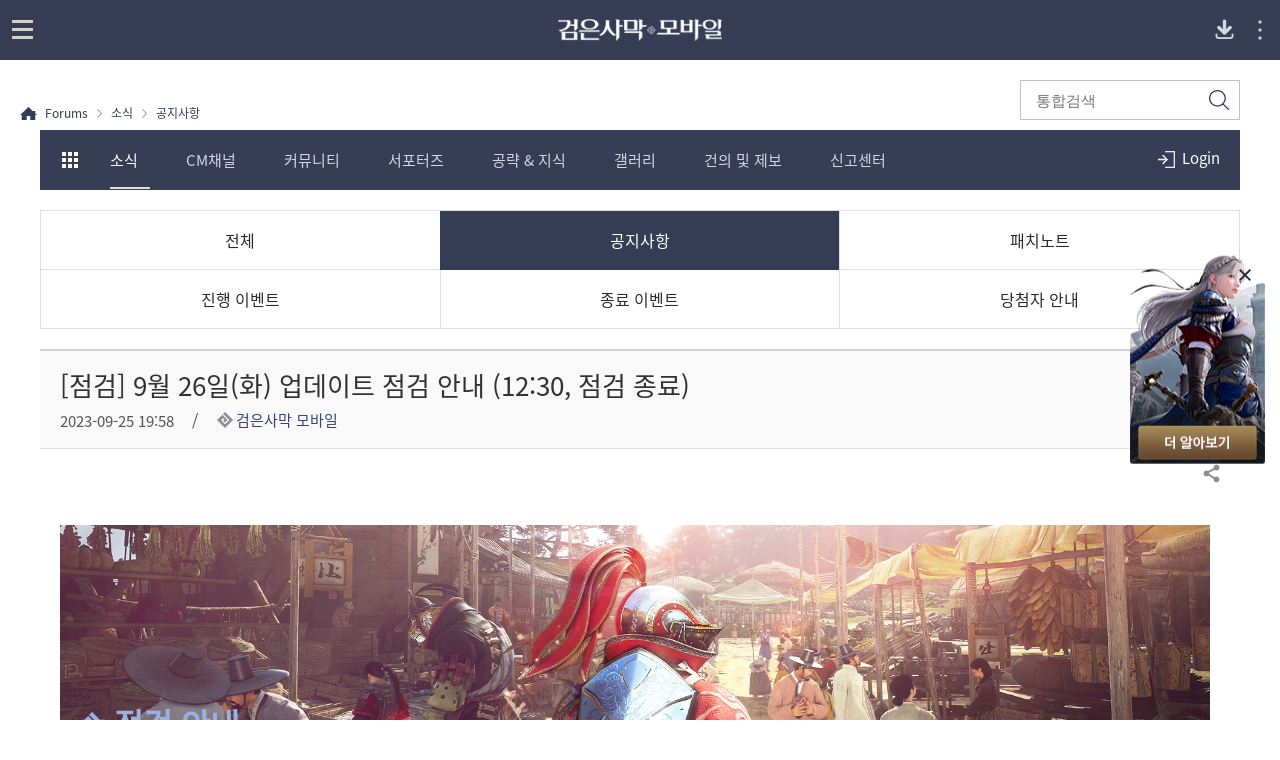

--- FILE ---
content_type: text/html; charset=utf-8
request_url: https://forum.blackdesertm.com/Board/Detail?boardNo=6&contentNo=570913&pageNo=1
body_size: 22160
content:


<!DOCTYPE html>
<html lang="ko-KR">
<head>

<meta http-equiv="content-type" content="text/html; charset=utf-8" />
<meta name="viewport" content="width=device-width, initial-scale=1.0">
<meta http-equiv="X-UA-Compatible" content="ie=edge">
<meta name="format-detection" content="telephone=no">

<meta charset="UTF-8">
<title>[공지사항] 9월 26일(화) 업데이트 점검 안내 (12:30, 점검 종료) | 검은사막 MOBILE - 공식 홈페이지</title>
<meta name="keywords" content="검은사막, 검사, 모바일 게임, 게임, 안드로이드, Android, iphone, google play, app store, 스토어, MMORPG, mobile, black desert, 2018모바일 게임, 모바일 게임 추천, 재미있는 모바일 게임, iOS, RPG, 롤플레잉, 오픈월드, 검은사막 포럼, 검사 포럼">
<meta name="description" content="점검 안내&#160;&#160;안녕하세요. 검은사막 모바일 서비스팀입니다.9월 26일(화) 업데이트 점검이 완료되었습니다.&#160;새로운 업데이트 소식을 기다려 주신 모험가 여러분께 진심으로 감사드립니다.더욱 즐거운 경험을 나누기 위해 최선을 다하겠습니다.&#160;■ 업데이트 점검 안내&#160;- 일시: 9월 26일(화) 09:00 ~ 12:30 (12:30, 점검 종료)- 영향: 게임 접속 불가&#160;&#160;&#160;&#160;&#160;&#160;&#160;보상&#160;&#160;&#160;&#160;&#160;강제 업데이트 보상영지 관리인 : 아이린 계약서(3일) 1개푸시 보상핫타임 100% (3시간) 1개꿀송편 1개추석 강화 선물세트 2호 1개&#160;※ 지급...">
<meta property="og:type" content="website">
<meta property="og:title" content="[공지사항] 9월 26일(화) 업데이트 점검 안내 (12:30, 점검 종료) | 검은사막 MOBILE - 공식 홈페이지">
<meta property="og:description" content="점검 안내&#160;&#160;안녕하세요. 검은사막 모바일 서비스팀입니다.9월 26일(화) 업데이트 점검이 완료되었습니다.&#160;새로운 업데이트 소식을 기다려 주신 모험가 여러분께 진심으로 감사드립니다.더욱 즐거운 경험을 나누기 위해 최선을 다하겠습니다.&#160;■ 업데이트 점검 안내&#160;- 일시: 9월 26일(화) 09:00 ~ 12:30 (12:30, 점검 종료)- 영향: 게임 접속 불가&#160;&#160;&#160;&#160;&#160;&#160;&#160;보상&#160;&#160;&#160;&#160;&#160;강제 업데이트 보상영지 관리인 : 아이린 계약서(3일) 1개푸시 보상핫타임 100% (3시간) 1개꿀송편 1개추석 강화 선물세트 2호 1개&#160;※ 지급...">
<meta property="og:url" content="http://forum.blackdesertm.com/Board/Detail?boardNo=6&amp;contentNo=570913&amp;pageNo=1">
<meta property="og:image" content="https://s1.blackdesertm.com/KR/Forum/BDM/Upload/OGMetaTag/79dbf14e6b220221018143239481.jpg">
<meta property="fb:app_id" content="">
<meta http-equiv="content-language" content="ko" />
    <meta name="facebook-domain-verification" content="b9898cj8knxedlzg5y8ge28q305b27" />

    <link rel="shortcut icon" href="https://s1.blackdesertm.com/KR/forum/contents/img/common/favicon16.ico" type="image/x-icon" sizes="16x16">
    <link rel="shortcut icon" href="https://s1.blackdesertm.com/KR/forum/contents/img/common/favicon32.ico" type="image/x-icon" sizes="32x32">
    <link rel="shortcut icon" href="https://s1.blackdesertm.com/KR/forum/contents/img/common/favicon48.ico" type="image/x-icon" sizes="48x48">
    <link rel="shortcut icon" href="https://s1.blackdesertm.com/KR/forum/contents/img/common/favicon64.ico" type="image/x-icon" sizes="64x64">
    <link rel="shortcut icon" href="https://s1.blackdesertm.com/KR/forum/contents/img/common/favicon114.ico" type="image/x-icon" sizes="114x114">
    <link rel="shortcut icon" href="https://s1.blackdesertm.com/KR/forum/contents/img/common/favicon128.ico" type="image/x-icon" sizes="128x128">
    <link rel="shortcut icon" href="https://s1.blackdesertm.com/KR/forum/contents/img/common/favicon256.ico" type="image/x-icon" sizes="256x256">
    <style>

        
        @font-face { font-family: 'CustomFont'; font-weight: normal; font-style: normal; font-display:swap;
            src: url('https://s1.blackdesertm.com/KR/forum/contents/font/NotoSans-RegularKR.eot');
            src: url('https://s1.blackdesertm.com/KR/forum/contents/font/NotoSans-RegularKR.woff2') format('woff2'),
                 url('https://s1.blackdesertm.com/KR/forum/contents/font/NotoSans-RegularKR.woff') format('woff')
        }
        
   
</style>
    <link type="text/css" rel="stylesheet" href="https://s1.blackdesertm.com/KR/forum/contents/css/lib/slick.css" />
    <link type="text/css" href="https://s1.blackdesertm.com/KR/forum/contents/css/lib/owl.carousel.min.css?v=639043671129833756" rel="stylesheet" />
    <link type="text/css" href="https://s1.blackdesertm.com/KR/forum/contents/css/pc/reset.css?v=639043671129833756" rel="stylesheet" />
    <link type="text/css" href="https://s1.pearlcdn.com/global_static/css/global.css?v=639043671129833756" rel="stylesheet" />
    <link type="text/css" href="https://s1.pearlcdn.com/global_static/css/bdm/notice_template.css?v=639043671129833756" rel="stylesheet" />
    <link type="text/css" href="https://s1.blackdesertm.com/KR/forum/contents/css/pc/common.css?v=639043671129833756" rel="stylesheet" />
    <link type="text/css" rel="stylesheet" href="https://s1.blackdesertm.com/KR/forum/contents/css/pc/allsearch.css?v=639043671129833756" />
    <script type="text/javascript" src="https://s1.blackdesertm.com/KR/forum/contents/js/lib/jquery-2.2.1.min.js"></script>
    <script type="text/javascript" src="https://s1.blackdesertm.com/KR/forum/contents/js/lib/jquery-ui.min.js"></script>
    <script type="text/javascript" src="https://s1.blackdesertm.com/KR/forum/contents/js/lib/slick.min.js"></script>
    <script type="text/javascript" src="https://s1.blackdesertm.com/KR/forum/contents/js/lib/owl.carousel.min.js?v=639043671129833756"></script>
    <script type="text/javascript" src="https://s1.blackdesertm.com/KR/forum/contents/js/lib/bootstrap.min.js"></script>
    <script type="text/javascript" src="https://s1.blackdesertm.com/KR/forum/contents/js/lib/jquery.unobtrusive-ajax.min.js"></script>
    <script type="text/javascript" src="https://s1.blackdesertm.com/KR/forum/contents/js/lib/jquery-ajax-helper.min.js"></script>
    <script type="text/javascript" src="https://s1.blackdesertm.com/KR/forum/contents/js/lib/jquery.form.min.js"></script>
    <script type="text/javascript" src="https://s1.blackdesertm.com/KR/forum/contents/js/common/language/kr/languagepack.ko-kr.js?v=639043671129833756"></script>
    <script type="text/javascript" src="https://s1.pearlcdn.com/global_static/js/utils.js?v=639043671129833756"></script>
    <script type="text/javascript" src="https://s1.pearlcdn.com/global_static/js/modules/floating_banner.js?v=639043671129833756"></script>
    <script type="text/javascript" src="https://s1.pearlcdn.com/global_static/js/global.js?v=639043671129833756"></script>
    <script type="text/javascript" src="https://s1.blackdesertm.com/KR/forum/contents/js/pc/common.js?v=639043671129833756"></script>
    <script type="text/javascript" src="https://s1.blackdesertm.com/KR/forum/contents/js/pc/search.js?v=639043671129833756"></script>

    
        <!-- Google Tag Manager -->
        <script >
        (function(w,d,s,l,i){w[l]=w[l]||[];w[l].push({'gtm.start':
        new Date().getTime(),event:'gtm.js'});var f=d.getElementsByTagName(s)[0],
        j=d.createElement(s),dl=l!='dataLayer'?'&l='+l:'';j.async=true;j.src=
        'https://www.googletagmanager.com/gtm.js?id='+i+dl;f.parentNode.insertBefore(j,f);
        })(window,document,'script','dataLayer','GTM-WBKLNDH');
        </script>
        <!-- End Google Tag Manager -->
    
    

    
        


            <style>
                :root {
    --media-query-pc-width: 767;
}
.banner_float {
    position: absolute; 
    right: 0; 
    top: 250px;
    z-index: 30;
}
.banner_float.on {
    display: block !important;
}
.banner_float .banner_background {
    display: flex;
    align-items: flex-end;
    position: relative;
    width: 135px;
    height: 210px;
    margin-right: 15px;
    background: url('https://s1.blackdesertm.com/KR/Forum/BDM/Upload/AttachFile/36df99ae12d20251216140835131.png') no-repeat top center;
    animation: coupon_floating 2s infinite;
    box-sizing: border-box;
    padding: 8px;
    transition: filter 0.3s;
}
.banner_float .banner_background:hover {
    filter: brightness(1.1) saturate(1.05);
}
.banner_float .banner_close_btn {
    display: flex; 
    position: absolute; 
    align-items: center; 
    justify-content: center; 
    top: 1.2rem; 
    right: 0.8rem; 
    width: 25px;
    height: 25px;
    border: none; 
    border-radius: 50%; 
    background: rgba(255, 255, 255, 0.3); 
    margin-right: 15px; 
    cursor: pointer;
    transition: background-color 0.3s;
}
.banner_float .banner_close_btn:hover {
    background: rgba(255, 255, 255, 0.8); 
}
.banner_float .banner_close_btn::before,
.banner_float .banner_close_btn::after {
    content: '';
    display: block;
    position: absolute;
    left: 50%;
    top: 50%;
    width: 2px;
    height: 15px;
    background-color: #2c2c2e;
}
.banner_float .banner_close_btn::before {
    transform: translate(-50%, -50%) rotate(45deg);
}
.banner_float .banner_close_btn::after {
    transform: translate(-50%, -50%) rotate(-45deg);
}
.banner_float .banner_open_btn {
    display: none;
}
.banner_float.closed .banner_background,
.banner_float.closed .banner_close_btn {
    display: none;
}
.banner_float.closed .banner_open_btn {
    width: 100%;
    height: 27px;
    text-align: center;
    background-color: rgba(39,44,63,0.9);
    transition: background-color 0.2s;
    font-size: 14px;
    display: flex;
    align-items: center;
    justify-content: center;
    color: #fff;
    cursor: pointer;
    border: none;
    border-top-left-radius: 4px;
    border-top-right-radius: 4px;
    transform: rotate(-90deg) translateY(-50%);
    transform-origin: right;
    position: relative;
    padding: 8px 30px 8px 8px;
}
:lang(id-ID) .banner_float.closed .banner_open_btn {
    font-size: 13px;
}
.banner_float.closed .banner_open_btn:hover {
    background-color: rgba(55, 65, 100, 0.9);
}
.banner_float.closed .banner_open_btn::before,
.banner_float.closed .banner_open_btn::after {
    content: '';
    width: 2px;
    height: 10px;
    background: #fff;
    position: absolute;
    border-radius: 1px;
    top: 35%;
}

.banner_float.closed .banner_open_btn::before {
    transform: rotate(-45deg);
    right: 12px;
}
.banner_float.closed .banner_open_btn::after {
    transform: rotate(45deg);
    right: 18px;
}
@keyframes coupon_floating {
    0%, 100% { transform: translate3d(0,0,0);}
    50% { transform: translate3d(0,20px,0);}
}
@media (max-width:767px) {
    .all_search_wrap.with_banner_open,
    .skin_forum.with_banner_open,
    .mainWrapper.with_banner_open {
        padding: 80px 0 0;
    }
    .tabWrapper.with_banner_open {
        padding: 0 0 80px;
    }
    .profile_wrap.with_banner_open {
        margin-top: 80px;
    }
    .writeWrapper.with_banner_open {
        padding: 96px 0 50px;
    }
    .banner_float {
        position: absolute;
        right: auto; 
        top: 120px;
        left:0;
        width: 100%;
    }
    .banner_float.on {
        display: none !important;
    }
    .banner_float.on.forum_banner {
        display: block !important;
    }
    .banner_float.on.forum_banner.with_login_wrap {
        display: none !important;
    }
    .banner_float.with_tab {
        top: 166px;
    }
    .banner_float .banner_background {
        width: 100%;
        height: 80px;
        animation: none;
        background: none;
        padding: 0;
        background: url('https://s1.blackdesertm.com/KR/Forum/BDM/Upload/AttachFile/a30fb58f9ef20251216140912898.png') 45% center / cover no-repeat;
    }
    .banner_float.on.closed {
        display: none !important;
    }
    .banner_float .banner_close_btn {
        right: auto;
        top:0.5rem;
        left: 0.5rem; 
        background: rgba(0, 0, 0, 0.7); 
    }
    .banner_float .banner_close_btn:hover {
        background: rgba(0, 0, 0, 1);
    }
    .banner_float .banner_close_btn::before,
    .banner_float .banner_close_btn::after {
        width: 1px;
        background-color: #fff;
    }
    .banner_float.closed .banner_open_btn {
        display: none;
    }
    .banner_float .banner_content_wrap {
        width: auto;
        position: absolute;
        margin-top: 2px;
        top:50%;
        left: 45%;
        transform: translate(0, -50%);
        display: flex;
        flex-direction: column;
        align-items: flex-start;
    }
}

            </style>
            <style>
                
            </style>

</head>
<body class="bdm_kr bdm kr " data-servicetype="kr">
    
    
<div class="global_network only-pc"></div>

    


            <div class="floatingBanner"
                 data-id="floating_banner_e15ec7b5-e777-4176-ad88-5561ba797db3"
                 data-area="4"
                 data-position=""
                 data-orderby="0"
                 data-move="body"
                 style="display:none;">
                    <div id="banner_float" class="banner_float" style="display: none;">
        <a class="banner_background" href="https://forum.blackdesertm.com/Board/Detail?boardNo=10&contentNo=641003"></a>
        <button type="button" class="banner_close_btn js-bannerCloseBtn"></button>
        <button type="button" class="banner_open_btn js-bannerOpenBtn">
            더 알아보기
        </button>
    </div>
            </div>
                <script>
                    document.addEventListener('event.floatingBannerInserted', function(e) {
                        if ('floating_banner_e15ec7b5-e777-4176-ad88-5561ba797db3' === e.detail.bannerId) {
                            try {
                                window.addEventListener('DOMContentLoaded', () => {
	var MO_WIDTH = 767;
    var _windowWidth = window.innerWidth;
    var _matchMo = window.matchMedia(`(max-width:${MO_WIDTH}px)`);
    var _$mainWrapper = document.querySelector('.mainWrapper');
    console.log('_$mainWrapper', _$mainWrapper);
    var _$tabWrapper = document.querySelector('.tabWrapper');
    var _$writeWrapper = document.querySelector('.writeWrapper');
    var _$userInfoWrapper = document.querySelector('.profile_wrap');
    var _$loginWrapper = document.querySelector('.loginWrap');
    var _$oceanPath = 'blackdesertm.com/ocean';

    var _$skinForum = document.querySelector('.skin_forum');
    var _$allSearchWrap = document.querySelector('.all_search_wrap');

    var _$bannerFloat = document.querySelector('.banner_float');
    var _isBannerClosed = false;

    var addBannerFloatClickEvent = function() {
        _$bannerFloat && _$bannerFloat.addEventListener('click', function(e) {
            if(e.target.matches('.js-bannerCloseBtn')){
                e.stopPropagation();
                _$bannerFloat.classList.add('closed');
                _$mainWrapper && _$mainWrapper.classList.remove('with_banner_open');
                _$tabWrapper && _$tabWrapper.classList.remove('with_banner_open');
                _$userInfoWrapper && _$userInfoWrapper.classList.remove('with_banner_open');
                _$writeWrapper && _$writeWrapper.classList.remove('with_banner_open');
                _$skinForum && _$skinForum.classList.remove('with_banner_open');
                _$allSearchWrap && _$allSearchWrap.classList.remove('with_banner_open');
                _isBannerClosed = true;
                document.cookie = "banner_close=; max-age=86400";
            }
            if(e.target.matches('.js-bannerOpenBtn')){
                e.stopPropagation();
                _$bannerFloat.classList.remove('closed');
                _isBannerClosed = false;
                document.cookie = "banner_close=; max-age=0";
                setMobileFloatBannerTop(_windowWidth <= MO_WIDTH);
            }
        });
    }

    var setMobileFloatBannerTop = function(isMo){
        var isMainPage = _$mainWrapper !== null;
        var isUserInfoPage = _$userInfoWrapper !== null;
        var isBoardPage = _$tabWrapper !== null;
        var isWritePage = _$writeWrapper !== null;
		console.log('isMo', isMo);
        console.log('_isBannerClosed', _isBannerClosed);
        console.log('isMainPage', isMainPage);
        if(isMo && !_isBannerClosed) {
            if(isMainPage) {
                _$mainWrapper.classList.add('with_banner_open');
            }
            else if(isUserInfoPage) {
                _$userInfoWrapper.classList.add('with_banner_open');
            }
            else if(isBoardPage) {
                _$tabWrapper.classList.add('with_banner_open');
                _$bannerFloat.classList.add('with_tab');
            }
            else if(isWritePage) {
                _$writeWrapper.classList.add('with_banner_open');
            } 
            else if(_$skinForum) {
                _$skinForum.classList.add('with_banner_open');
            }
            else if(_$allSearchWrap) {
                _$allSearchWrap.classList.add('with_banner_open');
            }
            else if(_$loginWrapper) {
                _$bannerFloat.classList.add('with_login_wrap');
            }
        }
    }

    var setBannerOpen = function() {
        var isBannerClosedCookie  = document.cookie.match('banner_close=');
       if(isBannerClosedCookie){
            _$bannerFloat.classList.add('closed');
            _$bannerFloat.classList.add('on');
            _isBannerClosed = true;
       } else {
        _$bannerFloat.classList.add('on');
       }
    }

    var setOceanBanner = function(){
        var path = (window.location.host + window.location.pathname).toLowerCase();
        var isOcean = path.includes(_$oceanPath);
        if(isOcean){
            _$bannerFloat.classList.remove('forum_banner');
        } else {
            _$bannerFloat.classList.add('forum_banner');
        }

    }
    
    _matchMo.addListener(function (e) {
        setMobileFloatBannerTop(e.matches);
    });

    window.addEventListener('load', function(){
        setOceanBanner();
        setBannerOpen();
        setMobileFloatBannerTop(_windowWidth <= MO_WIDTH);
        addBannerFloatClickEvent();
    });
});
                            } catch (error) {
                                console.error('[FloatingBanner] JS 실행 실패 (floating_banner_e15ec7b5-e777-4176-ad88-5561ba797db3):', error);
                            }
                        }
                    });
                </script>
            <div class="floatingBanner"
                 data-id="floating_banner_6c9b1d5d-be1e-475d-b1d1-a79dfd9cca7c"
                 data-area="4"
                 data-position=""
                 data-orderby="0"
                 data-move=".js-registContainer .msg_notice"
                 style="display:none;">
                 
            </div>
                <script>
                    document.addEventListener('event.floatingBannerInserted', function(e) {
                        if ('floating_banner_6c9b1d5d-be1e-475d-b1d1-a79dfd9cca7c' === e.detail.bannerId) {
                            try {
                                const regestContainer = document.querySelector(".js-registContainer");
const msgNotice = document.querySelector(".msg_notice");
if (regestContainer && msgNotice) {
  msgNotice.innerHTML = `
 
 <style>
  .msg_notice_inner {
    width: 100%;
    display: flex;
    flex-direction: column;
    gap: 0.75rem;
  }
  .msg_notice_text_wrap {
    display: flex;
    align-items: center;
  }
  .icn_noti_exclamation {
    flex-shrink: 0;
  }
  .msg_notice_text_link {
    color: #947854;
    font-weight: bold;
    text-decoration: none;
    border-bottom: 1px solid #947854;
  }
</style>

<div class="msg_notice_inner">
  <div class="msg_notice_text_wrap">
    <i class="icn_noti_exclamation"></i>
    <span class="msg_notice_text"
      >알림 신청 보상은 <a href="https://forum.blackdesertm.com/Board/KeywordSearch?_keyword=pre_reg" target="_blank" class="msg_notice_text_link" data-modal="policyevent">알림 신청 공지</a>에서
      확인하실 수 있습니다.</span
    >
  </div>
  <div class="msg_notice_text_wrap">
    <i class="icn_noti_exclamation"></i>
    <span class="msg_notice_text"
      >카카오톡 이모티콘 증정에 대한 상세 내용은
      <a href="https://forum.blackdesertm.com/Board/KeywordSearch?_keyword=kakao_emoji" target="_blank" class="msg_notice_text_link" data-modal="policyevent">카카오톡 이모티콘 공지</a>에서 확인하실 수
      있습니다.</span
    >
  </div>
</div>


`;    
};
                            } catch (error) {
                                console.error('[FloatingBanner] JS 실행 실패 (floating_banner_6c9b1d5d-be1e-475d-b1d1-a79dfd9cca7c):', error);
                            }
                        }
                    });
                </script>
        <script>
            if ('undefined' !== typeof _pa && 'function' === typeof _pa.initFloatingBanner) {
                _pa.initFloatingBanner();
            }
        </script>

    
        <!-- Google Tag Manager (noscript) -->
        <noscript >
            <iframe src="https://www.googletagmanager.com/ns.html?id=GTM-WBKLNDH"
                    height="0" width="0" style="display:none;visibility:hidden"></iframe>
        </noscript>
        <!-- End Google Tag Manager (noscript) -->

    

    <script>

        var bodyLangCode = "ko-KR";
        var bodyCountryCode = "us";

        var script = document.createElement('script');
        script.type = 'text/javascript';
        script.src = 'https://s1.pearlcdn.com/global_static/js/game_network.js?ver=5';
        document.getElementsByTagName('HEAD')[0].appendChild(script);

        var link = document.createElement('link');
        link.rel = 'stylesheet';
        link.type = 'text/css';
        link.href = 'https://s1.pearlcdn.com/global_static/css/game_network.css?ver=5';
        document.getElementsByTagName('HEAD')[0].appendChild(link);

        function openConfirmPop(msg, redirectUrl) {
            if ($.trim(msg) != '')
            {
                $('#confirmMsgSpan').html(msg);
            }

            if (redirectUrl == "/Login")
            {
                var url = "?_returnUrl=https%3a%2f%2fforum.blackdesertm.com%2fBoard%2fDetail%3fboardNo%3d6%26contentNo%3d570913%26pageNo%3d1";
                redirectUrl = "/Login" + url;
        }
            $('#modalConfirm .btnConfirm').attr('href', redirectUrl);
            $('#modalConfirm').fadeIn();
        }
    </script>


    
    <script>
        var isMobileDevice = false;
    </script>
    <div id="wrapper">





<header id="header">
    <div class="pcHeader">
        <div class="innerPc">
            <h1 class="logo kr"><a href="https://www.blackdesertm.com/Ocean" ><img src="https://s1.blackdesertm.com/KR/forum/contents/img/common/logo_blackdesert_kr.png" alt="blackdesert" /></a></h1>
            <nav>
                    <div class="gnb">
            <ul class="depth01">
                                <li ><a href="https://www.blackdesertm.com/Ocean/HotIssue">핫 이슈</a></li>
                                <li ><a href="https://www.blackdesertm.com/Ocean/ArchiveOverview">오버뷰</a></li>
                                <li ><a href="https://www.blackdesertm.com/Ocean/Wiki">모험가 가이드</a></li>
                                <li   class="active"  ><a href="https://forum.blackdesertm.com">포럼</a></li>
                                <li><a href="https://game.blackdesertm.com/coupon" target="_blank">쿠폰 사용<span class="sp_comm"></span></a></li>
                                <li ><a href="https://webshop.blackdesertm.com/WebProduct">웹 상점</a></li>
            </ul>
    </div>

            </nav>
        </div>

    </div>
    <div class="mobileHeader">
        <div id="js-headerTop" class="headerTop">
            <h1 class="logo kr"><a href="https://www.blackdesertm.com/Ocean" ><img src="https://s1.blackdesertm.com/KR/forum/contents/img/common/logo_blackdesert_m_kr.png" alt="blackdesert" /></a></h1>
                <a href="https://app.adjust.com/1mdruowt?redirect_android=https%3A%2F%2Fplay.google.com%2Fstore%2Fapps%2Fdetails%3Fhl%3Dko%26id%3Dcom.pearlabyss.blackdesertm&redirect_ios=https%3A%2F%2Fapps.apple.com%2FKR%2Fapp%2Fid1323002999%3Fl%3Dko" class="btnApp" target="_blank"><span class="sp_comm"></span><span class="blind">Download App</span></a>
            <button type="button" class="menu_overflow js-mobileMenuOpen">
                <svg viewBox="0 0 35 35" class="vertical_dots">
                    <g transform="translate(-497 -38)" opacity="0.7">
                        <circle cx="1.5" cy="1.5" r="1.5" transform="translate(513 47)" fill="#fff" />
                        <circle cx="1.5" cy="1.5" r="1.5" transform="translate(513 54)" fill="#fff" />
                        <circle cx="1.5" cy="1.5" r="1.5" transform="translate(513 61)" fill="#fff" />
                    </g>
                </svg>
            </button>
        </div>
        <div id="js-leftProfileAcitve" class="aside_common right">
            <div class="aside_top">
                <a href="https://www.pearlabyss.com/" class="logo_box" title="PearlAbyss"></a>
                <i class="nav_close js-navClose"></i>
            </div>
            <div class="aside_body">
                <div class="global_network_m js-global_network_m"></div>
            </div>
            <div class="aside_footer">
                <span>Copyright &copy; Pearl Abyss Corp. All Rights Reserved.</span>
            </div>
        </div>
        <div class="dimm_sub_menu"></div>
            <a class="btnNav openBtn">
                <span class="iconGnb"><span></span><span></span><span></span></span>
            </a>
        <nav>
                <div class="navInner">
        <h2 class="logo"><a href="https://www.blackdesertm.com/Ocean"><img src="https://s1.blackdesertm.com/KR/forum/contents/img/common/logo_blackdesert_nav_kr.png" alt="blackdesert" /></a></h2>
        <div class="gnbArea">
            <div class="gnb">
                <ul class="depth01">
                                <li ><a href="https://www.blackdesertm.com/Ocean/HotIssue">핫 이슈</a></li>
                                <li ><a href="https://www.blackdesertm.com/Ocean/ArchiveOverview">오버뷰</a></li>
                                <li ><a href="https://www.blackdesertm.com/Ocean/Wiki">모험가 가이드</a></li>
                                <li   class="active"  ><a href="https://forum.blackdesertm.com">포럼</a></li>
                                <li ><a href="https://webshop.blackdesertm.com/WebProduct">웹 상점</a></li>
                </ul>
            </div>
                        <a href="https://game.blackdesertm.com/coupon" class="btnForum" target="_blank">
                            <em>
쿠폰 사용
                            </em>
                        </a>
            <div class="langSelect mobileBox">
                <div class="language_box only-m">
                </div>
            </div>
            <div class="navFoot">
                <a class="pearlabyss" target="_blank" href="https://www.pearlabyss.com"><span class="blind">pearlabyss</span></a>
                <p>&copy; Pearl Abyss Corp. All Rights Reserved.</p>
            </div>
        </div>
    </div>

        </nav>
    </div>
    
        <div id="js-forumHeader" class="forum_header_wrap">
            <div id="js-searchWrap" class="forum_header_search only-pc">
                <div class="formInput">
                    <form class="frmAllSearch" action="/Allsearch" method="get" role="search">
                        <input type="hidden" id="hdnMenuBoardNo" name="boardNo">
                        <input type="hidden" id="hdnMenupageSize" name="pageInfo.pageSize" value="15">
                        <input type="hidden" id="hdnMenupageNo" name="pageInfo.pageNo" value="1">
                        <label class="input" for="txtTopSearchText"><span class="blind">통합검색</span></label>
                        <input name="searchText" type="text" id="txtTopSearchText" placeholder="통합검색">
                        <button type="submit" class="btnAllSearch search_btn "><span class="forum_spr js-searchBtn"></span><span class="blind">검색</span></button>
                    </form>
                </div>
            </div>
            <div id="js-forumHeaderfixed" class="forum_header_inner">
                <div class="forum_header">
                    <div class="forum_toggle_tab ">
                        <div class="forum_toggle_inner login">
                            <button id="btnForumNavOpen" class="title forum_spr_ba js-btnForumNavOpen"><span class="blind">모험가 포럼 카테고리 전체 보기</span></button>
                            <button id="btnMobileSearch" class="btn_search forum_spr_ba js-btnForumNavOpen"><span class="blind">모험가 포럼 카테고리 전체 보기</span></button>
                                <div class="login_wrap only-pc">
                                        <a href="/Login?_returnUrl=https%3a%2f%2fforum.blackdesertm.com%2fBoard%2fDetail%3fboardNo%3d6%26contentNo%3d570913%26pageNo%3d1" class="forum_spr_ba btnLogin">
                                            <span>Login</span>
                                        </a>
                                </div>
                            <nav class="forum_header_menu main">
                                <div id="js-forumNavSlider" class="forum_menu_list items">
                                                <a href="https://forum.blackdesertm.com/Board?boardNo=4" data-boardno="4" class="item js-freeSliderItem js-mainMenu">소식</a>
                                                <a href="/Board?boardNo=1" data-boardno="1" class="item js-freeSliderItem js-mainMenu">CM채널</a>
                                                <a href="https://forum.blackdesertm.com/Board?boardNo=11" data-boardno="11" class="item js-freeSliderItem js-mainMenu">커뮤니티</a>
                                                <a href="/Board?boardNo=75" data-boardno="75" class="item js-freeSliderItem js-mainMenu">서포터즈</a>
                                                <a href="https://forum.blackdesertm.com/Board?boardNo=13" data-boardno="13" class="item js-freeSliderItem js-mainMenu">공략 & 지식</a>
                                                <a href="https://forum.blackdesertm.com/Board?boardNo=22" data-boardno="22" class="item js-freeSliderItem js-mainMenu">갤러리</a>
                                                <a href="/Board?boardNo=69" data-boardno="69" class="item js-freeSliderItem js-mainMenu">건의 및 제보</a>
                                                <a target="_blank" href="https://kr.pearlabyss.com/Support/Qna/Write/Mobile?categoryNo=77" data-boardno="68" class="item js-freeSliderItem js-mainMenu">
                                                    신고센터<span class="icoBlank"></span>
                                                </a>
                                </div>
                            </nav>
                            <div class="forum_header_all">모험가 포럼 카테고리 전체 보기</div>
                        </div>
                    </div>
                    <div class="forum_nav_wrap">
                        <div class="formInput only-m">
                            <form class="frmAllSearch" action="/Allsearch" method="get" role="search">
                                <input type="hidden" id="hdnMenuMBoardNo" name="boardNo">
                                <input type="hidden" id="hdnMenuMpageSize" name="pageInfo.pageSize" value="15">
                                <input type="hidden" id="hdnMenuMpageNo" name="pageInfo.pageNo" value="1">
                                <label class="input" for="txtTopSearchTextmob"><span class="blind">통합검색</span></label>
                                <input name="searchText" type="text" id="txtTopSearchTextmob" placeholder="통합검색">
                                <button type="submit" class="btnAllSearch search_btn "><span class="forum_spr js-searchBtn"></span><span class="blind">검색</span></button>
                            </form>
                        </div>
                        <div class="in_nav_wrap">
                                    <div class="in_wrap js-menuGroup">
                                        <div class="title js-title">
                                                <a href="https://forum.blackdesertm.com/Board?boardNo=4" data-boardno="4" class="js-mainMenu">소식</a>
                                        </div>
                                        <ul class="menu_list">
                                                <li>
                                                        <a href="/Board?boardNo=6" data-boardno="6" class="js-subMenu">
                                                            공지사항
                                                        </a>
                                                </li>
                                                <li>
                                                        <a href="/Board?boardNo=7" data-boardno="7" class="js-subMenu">
                                                            패치노트
                                                        </a>
                                                </li>
                                                <li>
                                                        <a href="/Board?boardNo=33" data-boardno="33" class="js-subMenu">
                                                            진행 이벤트
                                                        </a>
                                                </li>
                                                <li>
                                                        <a href="/Board?boardNo=44" data-boardno="44" class="js-subMenu">
                                                            종료 이벤트
                                                        </a>
                                                </li>
                                                <li>
                                                        <a href="/Board?boardNo=46" data-boardno="46" class="js-subMenu">
                                                            당첨자 안내
                                                        </a>
                                                </li>
                                        </ul>
                                    </div>
                                    <div class="in_wrap js-menuGroup">
                                        <div class="title js-title">
                                                <a href="/Board?boardNo=1" data-boardno="1" class="js-mainMenu">CM채널</a>
                                        </div>
                                        <ul class="menu_list">
                                                <li>
                                                        <a href="/Board?boardNo=10" data-boardno="10" class="js-subMenu">
                                                            CM노트
                                                        </a>
                                                </li>
                                                <li>
                                                        <a href="/Board?boardNo=49" data-boardno="49" class="js-subMenu">
                                                            커뮤니티 이벤트
                                                        </a>
                                                </li>
                                                <li>
                                                        <a href="/Board?boardNo=73" data-boardno="73" class="js-subMenu">
                                                            방송 영상 컨텐츠
                                                        </a>
                                                </li>
                                        </ul>
                                    </div>
                                    <div class="in_wrap js-menuGroup">
                                        <div class="title js-title">
                                                <a href="https://forum.blackdesertm.com/Board?boardNo=11" data-boardno="11" class="js-mainMenu">커뮤니티</a>
                                        </div>
                                        <ul class="menu_list">
                                                <li>
                                                        <a href="/Board?boardNo=12" data-boardno="12" class="js-subMenu">
                                                            자유게시판
                                                        </a>
                                                </li>
                                                <li>
                                                        <a href="/Board?boardNo=16" data-boardno="16" class="js-subMenu">
                                                            클래스 게시판
                                                        </a>
                                                </li>
                                                <li>
                                                        <a href="/Board?boardNo=29" data-boardno="29" class="js-subMenu">
                                                            서버 게시판
                                                        </a>
                                                </li>
                                                <li>
                                                        <a href="/Board?boardNo=30" data-boardno="30" class="js-subMenu">
                                                            친구&길드 모집
                                                        </a>
                                                </li>
                                                <li>
                                                        <a href="/Board?boardNo=56" data-boardno="56" class="js-subMenu">
                                                            이벤트 참여 게시판
                                                        </a>
                                                </li>
                                        </ul>
                                    </div>
                                    <div class="in_wrap js-menuGroup">
                                        <div class="title js-title">
                                                <a href="/Board?boardNo=75" data-boardno="75" class="js-mainMenu">서포터즈</a>
                                        </div>
                                        <ul class="menu_list">
                                                <li>
                                                        <a href="/Board?boardNo=76" data-boardno="76" class="js-subMenu">
                                                            서포터즈 안내
                                                        </a>
                                                </li>
                                                <li>
                                                        <a href="/Board?boardNo=77" data-boardno="77" class="js-subMenu">
                                                            리포터 활동
                                                        </a>
                                                </li>
                                                <li>
                                                        <a href="/Board?boardNo=78" data-boardno="78" class="js-subMenu">
                                                            검은잡지
                                                        </a>
                                                </li>
                                                <li>
                                                        <a href="/Board?boardNo=79" data-boardno="79" class="js-subMenu">
                                                            크리에이터 소개
                                                        </a>
                                                </li>
                                                <li>
                                                        <a href="/Board?boardNo=81" data-boardno="81" class="js-subMenu">
                                                            크리에이터 활동
                                                        </a>
                                                </li>
                                                <li>
                                                        <a href="/Board?boardNo=82" data-boardno="82" class="js-subMenu">
                                                            리포터 도전
                                                        </a>
                                                </li>
                                        </ul>
                                    </div>
                                    <div class="in_wrap js-menuGroup">
                                        <div class="title js-title">
                                                <a href="https://forum.blackdesertm.com/Board?boardNo=13" data-boardno="13" class="js-mainMenu">공략 & 지식</a>
                                        </div>
                                        <ul class="menu_list">
                                                <li>
                                                        <a href="/Board?boardNo=15" data-boardno="15" class="js-subMenu">
                                                            질문&답변
                                                        </a>
                                                </li>
                                                <li>
                                                        <a href="/Board?boardNo=17" data-boardno="17" class="js-subMenu">
                                                            공략&팁
                                                        </a>
                                                </li>
                                        </ul>
                                    </div>
                                    <div class="in_wrap js-menuGroup">
                                        <div class="title js-title">
                                                <a href="https://forum.blackdesertm.com/Board?boardNo=22" data-boardno="22" class="js-mainMenu">갤러리</a>
                                        </div>
                                        <ul class="menu_list">
                                                <li>
                                                        <a href="/Board?boardNo=24" data-boardno="24" class="js-subMenu">
                                                            커스터마이징
                                                        </a>
                                                </li>
                                                <li>
                                                        <a href="/Board?boardNo=23" data-boardno="23" class="js-subMenu">
                                                            스크린샷
                                                        </a>
                                                </li>
                                                <li>
                                                        <a href="/Board?boardNo=25" data-boardno="25" class="js-subMenu">
                                                            팬아트
                                                        </a>
                                                </li>
                                        </ul>
                                    </div>
                                    <div class="in_wrap js-menuGroup">
                                        <div class="title js-title">
                                                <a href="/Board?boardNo=69" data-boardno="69" class="js-mainMenu">건의 및 제보</a>
                                        </div>
                                        <ul class="menu_list">
                                                <li>
                                                        <a href="/Board?boardNo=70" data-boardno="70" class="js-subMenu">
                                                            건의 및 개선 요청
                                                        </a>
                                                </li>
                                                <li>
                                                        <a href="/Board?boardNo=71" data-boardno="71" class="js-subMenu">
                                                            버그 제보 게시판
                                                        </a>
                                                </li>
                                        </ul>
                                    </div>
                                    <div class="in_wrap js-menuGroup">
                                        <div class="title js-title">
                                                <a target="_blank" href="https://kr.pearlabyss.com/Support/Qna/Write/Mobile?categoryNo=77" data-boardno="68" class="js-mainMenu">
                                                    신고센터<span class="icoBlank"></span>
                                                </a>
                                        </div>
                                        <ul class="menu_list">
                                        </ul>
                                    </div>
                        </div>
                            <div class="profile only-m">
                                    <a href="/Login?_returnUrl=https%3a%2f%2fforum.blackdesertm.com%2fBoard%2fDetail%3fboardNo%3d6%26contentNo%3d570913%26pageNo%3d1" class="btnLogin forum_spr_ba">
                                        <span>Login</span>
                                    </a>

                            </div>
                    </div>
                </div>
            </div>
        </div>
</header>
<script>
    var MSG_TOP_ALLSEARCH_LEAST_LENGTH = "정확한 검색을 위해 검색어는 1글자 이상 입력해 주세요.";
</script>
        
<link rel="stylesheet" href="https://s1.blackdesertm.com/KR/forum/contents/css/lib/ckeditor5.css" />
<link type="text/css" rel="stylesheet" href="https://s1.blackdesertm.com/KR/forum/contents/css/lib/swiper.min.css " />
<link type="text/css" rel="stylesheet" href="https://s1.blackdesertm.com/KR/forum/contents/css/pc/borad.css?v=639043671129833756" />
<script type="text/javascript" src="https://s1.blackdesertm.com/KR/forum/contents/js/lib/swiper.min.js"></script>
<script type="text/javascript" src="https://s1.blackdesertm.com/KR/forum/contents/js/pc/board.js?v=639043671129833756"></script>
<script>
    var MSG_BOARD_CONTENT_DESC_REQUIRED = "내용을 입력해 주세요.";
    var MSG_BOARD_COMMENT = "댓글";
    var MSG_BOARD_COMMENT_COUNT = "개";
    var MSG_BOARD_COMMENT_DELETED = "작성자에 의해 삭제 되었습니다.";
    var MSG_BOARD_EDITED = "수정됨";
    var MSG_BOARD_LOGIN_REQUIRED = "로그인이 필요합니다.<br />로그인 페이지로 이동하시겠습니까?";
    var isLogin = JSON.parse(('false'));
</script>
<div class="subContent ">
    
        <div class="new_location">
            <div class="container">
                <a href="/" class="home">Forums</a>
                <a href="https://forum.blackdesertm.com/Board?boardNo=4">소식</a>
                <a href="/Board?boardNo=6">공지사항</a>
            </div>
        </div>
    <div class="container">
            <div class="tabWrapper">
                <div class="pc">
                            <ul class="pcTab col03">
                                        <li class="">
                                            <a href="/Board?boardNo=4">
전체
                                            </a>
                                        </li>
                                        <li class="active">
                                            <a href="/Board?boardNo=6">
공지사항
                                            </a>
                                        </li>
                                        <li class="">
                                            <a href="/Board?boardNo=7">
패치노트
                                            </a>
                                        </li>
                            </ul>
                            <ul class="pcTab col03">
                                        <li class="">
                                            <a href="/Board?boardNo=33">
진행 이벤트
                                            </a>
                                        </li>
                                        <li class="">
                                            <a href="/Board?boardNo=44">
종료 이벤트
                                            </a>
                                        </li>
                                        <li class="">
                                            <a href="/Board?boardNo=46">
당첨자 안내
                                            </a>
                                        </li>
                            </ul>
                </div>
                <div class="mobile">
                        <div class="depth01">
                        </div>
                                    <div class="depth02" style="display:block;">
                                        <div class="swiperTab swiper-container">
                                            <div class="swiper-wrapper">
                                                    <div class="swiper-slide">
                                                        <a href="/Board?boardNo=4" class="">

전체
                                                        </a>
                                                    </div>
                                                    <div class="swiper-slide">
                                                        <a href="/Board?boardNo=6" class="active">

공지사항
                                                        </a>
                                                    </div>
                                                    <div class="swiper-slide">
                                                        <a href="/Board?boardNo=7" class="">

패치노트
                                                        </a>
                                                    </div>
                                                    <div class="swiper-slide">
                                                        <a href="/Board?boardNo=33" class="">

진행 이벤트
                                                        </a>
                                                    </div>
                                                    <div class="swiper-slide">
                                                        <a href="/Board?boardNo=44" class="">

종료 이벤트
                                                        </a>
                                                    </div>
                                                    <div class="swiper-slide">
                                                        <a href="/Board?boardNo=46" class="">

당첨자 안내
                                                        </a>
                                                    </div>
                                            </div>
                                        </div>
                                    </div>
                </div>
            </div>
            <div class="boardWrapper">
                    <div class="boardDetail">
                        
                        <div class="boardHead">
                            <strong>
[점검] 9월 26일(화) 업데이트 점검 안내 (12:30, 점검 종료)
                            </strong>
                            <span class="datetime">
                                2023-09-25 19:58
                            </span>
                                <span class="master">검은사막 모바일</span>
                            
                        </div>
                        
                        
                        <div class="boardContent">
                            
                            <div class="custom_share_wrap js-customShareWrap">
                                <button type="button" class="custom_share_open js-customShareOpen">
                                    <i class="icn_share"></i>
                                    <span class="blind">공유하기</span>
                                </button>
                                <div class="custom_share_modal js-customShareModal">
                                    <div class="custom_share_list">
                                        <button type="button" class="custom_share_item js-btnCustomShare" data-sharetype="url">
                                            <span class="item_icn_wrap">
                                                <i class="icn_svg svg_chain"></i>
                                            </span>
                                            <span class="item_title">URL 복사</span>
                                        </button>
                                        <button type="button" class="custom_share_item js-btnCustomShare" data-sharetype="facebook">
                                            <span class="item_icn_wrap">
                                                <i class="icn_svg svg_facebook_white"></i>
                                            </span>
                                            <span class="item_title">페이스북</span>
                                        </button>
                                        <button type="button" class="custom_share_item js-btnCustomShare" data-sharetype="twitter">
                                            <span class="item_icn_wrap">
                                                <i class="icn_svg svg_twitter_white"></i>
                                            </span>
                                            <span class="item_title">X</span>
                                        </button>
                                    </div>
                                    <button type="button" class="custom_share_close js-customShareClose"></button>
                                </div>
                            </div>
                            <div class="textCont ck-content">
                                <div class="OutlineElement Ltr SCXW240432390 BCX0" style="margin: 0px; padding: 0px; user-select: text; overflow: visible; clear: both; direction: ltr;">
<div class="OutlineElement Ltr SCXW193991664 BCX0" style="margin: 0px; padding: 0px; user-select: text; overflow: visible; clear: both; direction: ltr; color: #000000;">
<div class="template_header type_blue"><img src="https://s1.blackdesertm.com/KR/Forum/BDM/Upload/Contents/017a01818cb20230911222246775.jpg" width="1902" height="383">
<p class="header_title">점검 안내</p>
</div>
<p class="Paragraph SCXW193991664 BCX0" style="margin: 0px; padding: 0px; user-select: text; overflow-wrap: break-word; white-space: pre-wrap; vertical-align: baseline; font-kerning: none; color: windowtext; text-align: justify;"> </p>
<p class="Paragraph SCXW193991664 BCX0" style="margin: 0px; padding: 0px; user-select: text; overflow-wrap: break-word; white-space: pre-wrap; vertical-align: baseline; font-kerning: none; color: windowtext; text-align: justify;"> </p>
<p class="Paragraph SCXW193991664 BCX0" style="margin: 0px; padding: 0px; user-select: text; overflow-wrap: break-word; white-space: pre-wrap; vertical-align: baseline; font-kerning: none; color: windowtext; text-align: justify;"><strong><span class="TextRun SCXW193991664 BCX0" style="margin: 0px; padding: 0px; user-select: text; color: #000000; line-height: 20.5042px;" xml:lang="KO-KR" data-contrast="none"><span class="NormalTextRun SCXW193991664 BCX0" style="margin: 0px; padding: 0px; user-select: text;">안녕하세요. 검은사막 모바일 서비스팀입니다.<br><br></span></span></strong></p>
<div class="OutlineElement Ltr SCXW76178758 BCX0" style="margin: 0px; padding: 0px; user-select: text; overflow: visible; cursor: text; clear: both; direction: ltr; color: #000000;">
<p class="Paragraph SCXW240432390 BCX0" style="margin: 0px; padding: 0px; user-select: text; overflow-wrap: break-word; white-space: pre-wrap; vertical-align: baseline; font-kerning: none; text-align: justify;"><span class="EOP SCXW76178758 BCX0" style="margin: 0px; padding: 0px; user-select: text; line-height: 19.425px;" data-ccp-props="{"><span class="TextRun SCXW76178758 BCX0" style="margin: 0px; padding: 0px; user-select: text; color: #000000; line-height: 19.425px;" xml:lang="KO-KR" data-contrast="none"><span class="NormalTextRun SCXW76178758 BCX0" style="margin: 0px; padding: 0px; user-select: text;">9월 26일(화) </span></span><span class="TextRun SCXW76178758 BCX0" style="margin: 0px; padding: 0px; user-select: text; color: #000000; line-height: 19.425px;" xml:lang="KO-KR" data-contrast="none"><span class="NormalTextRun SCXW76178758 BCX0" style="margin: 0px; padding: 0px; user-select: text;">업데이트</span></span> <span class="TextRun SCXW76178758 BCX0" style="margin: 0px; padding: 0px; user-select: text; color: #000000; line-height: 19.425px;" xml:lang="KO-KR" data-contrast="none"><span class="NormalTextRun SCXW76178758 BCX0" style="margin: 0px; padding: 0px; user-select: text;">점검이</span></span> <span class="TextRun SCXW76178758 BCX0" style="margin: 0px; padding: 0px; user-select: text; color: #000000; line-height: 19.425px;" xml:lang="KO-KR" data-contrast="none"><span class="NormalTextRun SCXW76178758 BCX0" style="margin: 0px; padding: 0px; user-select: text;">완료되었습니다</span></span><span class="TextRun SCXW76178758 BCX0" style="margin: 0px; padding: 0px; user-select: text; color: #000000; line-height: 19.425px;" xml:lang="KO-KR" data-contrast="none"><span class="NormalTextRun SCXW76178758 BCX0" style="margin: 0px; padding: 0px; user-select: text;">.</span></span><span class="LineBreakBlob BlobObject DragDrop SCXW76178758 BCX0" style="margin: 0px; padding: 0px; user-select: text; line-height: 19.425px;"><span class="SCXW76178758 BCX0" style="margin: 0px; padding: 0px; user-select: text; white-space: pre;"> </span></span><br></span></p>
<div class="OutlineElement Ltr SCXW76178758 BCX0" style="margin: 0px; padding: 0px; user-select: text; overflow: visible; cursor: text; clear: both; direction: ltr; color: #000000;">
<p class="Paragraph SCXW76178758 BCX0" style="margin: 0px; padding: 0px; user-select: text; overflow-wrap: break-word; white-space: pre-wrap; vertical-align: baseline; font-kerning: none; color: windowtext; text-align: justify;"><span class="LineBreakBlob BlobObject DragDrop SCXW76178758 BCX0" style="margin: 0px; padding: 0px; user-select: text; line-height: 19.425px;"><br class="SCXW76178758 BCX0" style="margin: 0px; padding: 0px; user-select: text; white-space: pre;"></span><span class="TextRun SCXW76178758 BCX0" style="margin: 0px; padding: 0px; user-select: text; color: #000000; line-height: 19.425px;" xml:lang="KO-KR" data-contrast="none"><span class="NormalTextRun SCXW76178758 BCX0" style="margin: 0px; padding: 0px; user-select: text;">새로운</span></span> <span class="TextRun SCXW76178758 BCX0" style="margin: 0px; padding: 0px; user-select: text; color: #000000; line-height: 19.425px;" xml:lang="KO-KR" data-contrast="none"><span class="NormalTextRun SCXW76178758 BCX0" style="margin: 0px; padding: 0px; user-select: text;">업데이트</span></span> <span class="TextRun SCXW76178758 BCX0" style="margin: 0px; padding: 0px; user-select: text; color: #000000; line-height: 19.425px;" xml:lang="KO-KR" data-contrast="none"><span class="NormalTextRun SCXW76178758 BCX0" style="margin: 0px; padding: 0px; user-select: text;">소식을</span></span> <span class="TextRun SCXW76178758 BCX0" style="margin: 0px; padding: 0px; user-select: text; color: #000000; line-height: 19.425px;" xml:lang="KO-KR" data-contrast="none"><span class="NormalTextRun SCXW76178758 BCX0" style="margin: 0px; padding: 0px; user-select: text;">기다려</span></span> <span class="TextRun SCXW76178758 BCX0" style="margin: 0px; padding: 0px; user-select: text; color: #000000; line-height: 19.425px;" xml:lang="KO-KR" data-contrast="none"><span class="NormalTextRun SCXW76178758 BCX0" style="margin: 0px; padding: 0px; user-select: text;">주신</span></span> <span class="TextRun SCXW76178758 BCX0" style="margin: 0px; padding: 0px; user-select: text; color: #000000; line-height: 19.425px;" xml:lang="KO-KR" data-contrast="none"><span class="NormalTextRun SCXW76178758 BCX0" style="margin: 0px; padding: 0px; user-select: text;">모험가</span></span> <span class="TextRun SCXW76178758 BCX0" style="margin: 0px; padding: 0px; user-select: text; color: #000000; line-height: 19.425px;" xml:lang="KO-KR" data-contrast="none"><span class="NormalTextRun SCXW76178758 BCX0" style="margin: 0px; padding: 0px; user-select: text;">여러분께</span></span> <span class="TextRun SCXW76178758 BCX0" style="margin: 0px; padding: 0px; user-select: text; color: #000000; line-height: 19.425px;" xml:lang="KO-KR" data-contrast="none"><span class="NormalTextRun SCXW76178758 BCX0" style="margin: 0px; padding: 0px; user-select: text;">진심으로</span></span> <span class="TextRun SCXW76178758 BCX0" style="margin: 0px; padding: 0px; user-select: text; color: #000000; line-height: 19.425px;" xml:lang="KO-KR" data-contrast="none"><span class="NormalTextRun SCXW76178758 BCX0" style="margin: 0px; padding: 0px; user-select: text;">감사드립니다</span></span><span class="TextRun SCXW76178758 BCX0" style="margin: 0px; padding: 0px; user-select: text; color: #000000; line-height: 19.425px;" xml:lang="KO-KR" data-contrast="none"><span class="NormalTextRun SCXW76178758 BCX0" style="margin: 0px; padding: 0px; user-select: text;">.</span></span></p>
</div>
<div class="OutlineElement Ltr SCXW76178758 BCX0" style="margin: 0px; padding: 0px; user-select: text; overflow: visible; cursor: text; clear: both; direction: ltr; color: #000000;">
<p class="Paragraph SCXW76178758 BCX0" style="margin: 0px; padding: 0px; user-select: text; overflow-wrap: break-word; white-space: pre-wrap; vertical-align: baseline; font-kerning: none; color: windowtext; text-align: justify;"><span class="TextRun SCXW76178758 BCX0" style="margin: 0px; padding: 0px; user-select: text; color: #000000; line-height: 19.425px;" xml:lang="KO-KR" data-contrast="none"><span class="NormalTextRun SCXW76178758 BCX0" style="margin: 0px; padding: 0px; user-select: text;">더욱</span></span> <span class="TextRun SCXW76178758 BCX0" style="margin: 0px; padding: 0px; user-select: text; color: #000000; line-height: 19.425px;" xml:lang="KO-KR" data-contrast="none"><span class="NormalTextRun SCXW76178758 BCX0" style="margin: 0px; padding: 0px; user-select: text;">즐거운</span></span> <span class="TextRun SCXW76178758 BCX0" style="margin: 0px; padding: 0px; user-select: text; color: #000000; line-height: 19.425px;" xml:lang="KO-KR" data-contrast="none"><span class="NormalTextRun SCXW76178758 BCX0" style="margin: 0px; padding: 0px; user-select: text;">경험을</span></span> <span class="TextRun SCXW76178758 BCX0" style="margin: 0px; padding: 0px; user-select: text; color: #000000; line-height: 19.425px;" xml:lang="KO-KR" data-contrast="none"><span class="NormalTextRun SCXW76178758 BCX0" style="margin: 0px; padding: 0px; user-select: text;">나누기</span></span> <span class="TextRun SCXW76178758 BCX0" style="margin: 0px; padding: 0px; user-select: text; color: #000000; line-height: 19.425px;" xml:lang="KO-KR" data-contrast="none"><span class="NormalTextRun SCXW76178758 BCX0" style="margin: 0px; padding: 0px; user-select: text;">위해</span></span> <span class="TextRun SCXW76178758 BCX0" style="margin: 0px; padding: 0px; user-select: text; color: #000000; line-height: 19.425px;" xml:lang="KO-KR" data-contrast="none"><span class="NormalTextRun SCXW76178758 BCX0" style="margin: 0px; padding: 0px; user-select: text;">최선을</span></span> <span class="TextRun SCXW76178758 BCX0" style="margin: 0px; padding: 0px; user-select: text; color: #000000; line-height: 19.425px;" xml:lang="KO-KR" data-contrast="none"><span class="NormalTextRun SCXW76178758 BCX0" style="margin: 0px; padding: 0px; user-select: text;">다하겠습니다</span></span><span class="TextRun SCXW76178758 BCX0" style="margin: 0px; padding: 0px; user-select: text; color: #000000; line-height: 19.425px;" xml:lang="KO-KR" data-contrast="none"><span class="NormalTextRun SCXW76178758 BCX0" style="margin: 0px; padding: 0px; user-select: text;">.</span></span></p>
</div>
<div class="OutlineElement Ltr SCXW76178758 BCX0" style="margin: 0px; padding: 0px; user-select: text; overflow: visible; cursor: text; clear: both; direction: ltr; color: #000000;">
<p class="Paragraph SCXW76178758 BCX0" style="margin: 0px; padding: 0px; user-select: text; overflow-wrap: break-word; white-space: pre-wrap; vertical-align: baseline; font-kerning: none; color: windowtext; text-align: justify;"> </p>
</div>
<div class="OutlineElement Ltr SCXW76178758 BCX0" style="margin: 0px; padding: 0px; user-select: text; overflow: visible; cursor: text; clear: both; direction: ltr; color: #000000;">
<p class="Paragraph SCXW76178758 BCX0" style="margin: 0px; padding: 0px; user-select: text; overflow-wrap: break-word; white-space: pre-wrap; vertical-align: baseline; font-kerning: none; color: windowtext; text-align: justify;"><span style="color: #616f9e;"><span class="TextRun SCXW76178758 BCX0" style="margin: 0px; padding: 0px; user-select: text; line-height: 19.425px; font-weight: bold;" xml:lang="KO-KR" data-contrast="none"><span class="NormalTextRun SCXW76178758 BCX0" style="margin: 0px; padding: 0px; user-select: text;">■ 업데이트</span></span> <span class="TextRun SCXW76178758 BCX0" style="margin: 0px; padding: 0px; user-select: text; line-height: 19.425px; font-weight: bold;" xml:lang="KO-KR" data-contrast="none"><span class="NormalTextRun SCXW76178758 BCX0" style="margin: 0px; padding: 0px; user-select: text;">점검</span></span> <span class="TextRun SCXW76178758 BCX0" style="margin: 0px; padding: 0px; user-select: text; line-height: 19.425px; font-weight: bold;" xml:lang="KO-KR" data-contrast="none"><span class="NormalTextRun SCXW76178758 BCX0" style="margin: 0px; padding: 0px; user-select: text;">안내</span></span><span class="EOP SCXW76178758 BCX0" style="margin: 0px; padding: 0px; user-select: text; line-height: 19.425px;" data-ccp-props="{"> </span></span></p>
</div>
<div class="OutlineElement Ltr SCXW76178758 BCX0" style="margin: 0px; padding: 0px; user-select: text; overflow: visible; cursor: text; clear: both; direction: ltr; color: #000000;">
<p class="Paragraph SCXW76178758 BCX0" style="margin: 0px; padding: 0px; user-select: text; overflow-wrap: break-word; white-space: pre-wrap; vertical-align: baseline; font-kerning: none; color: windowtext; text-align: justify;" xml:lang="KO-KR"><span class="EOP SCXW30630555 BCX0" style="margin: 0px; padding: 0px; user-select: text; line-height: 19.425px;" data-ccp-props="{">- 일시: 9월 26일(화) 09:00 ~ 12:30 (12:30, 점검 종료)<br>- 영향: 게임 접속 불가</span><span class="EOP SCXW76178758 BCX0" style="margin: 0px; padding: 0px; user-select: text; line-height: 19.425px;" data-ccp-props="{"><br></span></p>
</div>
<div class="OutlineElement Ltr SCXW76178758 BCX0" style="margin: 0px; padding: 0px; user-select: text; overflow: visible; cursor: text; clear: both; direction: ltr; color: #000000;">
<div class="TableContainer Ltr SCXW76178758 BCX0" style="margin: 2px 0px 2px -5px; padding: 0px; user-select: text; overflow: visible; position: relative; display: flex; justify-content: flex-start;"> </div>
</div>
<div class="OutlineElement Ltr SCXW76178758 BCX0" style="margin: 0px; padding: 0px; user-select: text; overflow: visible; cursor: text; clear: both; direction: ltr; color: #000000;">
<table class="Table TableStaticStyles Ltr TableWordWrap SCXW30074004 BCX0" style="border-collapse: collapse; width: 500px; height: 118px;" border="1" cellpadding="0px" data-tablestyle="MsoTableGridLight" data-tablelook="1696" aria-rowcount="2">
<tbody class="SCXW30074004 BCX0" style="margin: 0px; padding: 0px; user-select: text;">
<tr class="TableRow SCXW30074004 BCX0" style="margin: 0px; padding: 0px; user-select: text; overflow: visible; height: 20px;" role="row" aria-rowindex="1">
<td class="FirstRow FirstCol HighContrastShading SCXW30074004 BCX0" style="margin: 0px; padding: 0px; user-select: text; vertical-align: middle; overflow: visible; position: relative; background-color: #ecf0f1; width: 497.5px; border: 1px solid #bfbfbf; height: 28px;" role="rowheader" data-celllook="65536">
<div class="TableHoverRowHandle SCXW30074004 BCX0" style="margin: 0px; padding: 0px; user-select: text; position: absolute; display: flex; overflow: visible; width: 15px; height: 10px; cursor: pointer; z-index: 5; bottom: -5.5px; left: -15.5px;"> </div>
<div class="TableHoverColumnHandle SCXW30074004 BCX0" style="margin: 0px; padding: 0px; user-select: text; position: absolute; overflow: visible; width: 20px; height: 12px; top: -12.5px; left: auto; cursor: pointer; z-index: 4; text-align: center; display: inline-block; right: -10.5px;"> </div>
<div class="TableCellLeftBorderHandle SCXW30074004 BCX0" style="margin: 0px; padding: 0px; user-select: text; position: absolute; overflow: visible; width: 7px; z-index: 3; background-repeat: repeat; cursor: pointer; height: 20.4883px; left: -4px;"> </div>
<div class="TableCellTopBorderHandle SCXW30074004 BCX0" style="margin: 0px; padding: 0px; user-select: text; position: absolute; overflow: visible; height: 7px; z-index: 3; background-repeat: repeat; cursor: pointer; left: 0px; width: 300px; top: -4px;"> </div>
<div class="TableColumnResizeHandle SCXW30074004 BCX0" style="margin: 0px; padding: 0px; user-select: text; position: absolute; bottom: 0px; overflow: visible; width: 7px; top: -0.5px; z-index: 3; background-repeat: repeat; height: calc(100% + 1px); cursor: url('https://c1h-word-edit-15.cdn.office.net:443/we/s/hD55E5E9C2AD2E4F5_resources/1042/ColResize.cur'), pointer; right: -4px;"> </div>
<div class="TableInsertRowGapBlank SCXW30074004 BCX0" style="margin: -3px 0px 0px; padding: 0px; user-select: text; position: absolute; overflow: visible; height: 7px; z-index: 3; background-repeat: repeat; left: -0.5px; width: calc(100% + 1px); cursor: url('https://c1h-word-edit-15.cdn.office.net:443/we/s/h1E5273DBAA04AEF6_resources/1042/RowResize.cur'), pointer; bottom: -4px;"> </div>
<div class="TableCellContent SCXW30074004 BCX0" style="margin: 0px; padding: 0px 7px; user-select: text; overflow: visible;">
<div class="OutlineElement Ltr SCXW30074004 BCX0" style="margin: 0px; padding: 0px; user-select: text; overflow: visible; cursor: text; clear: both; position: relative; direction: ltr;">
<p class="Paragraph SCXW30074004 BCX0" style="margin: 0px; padding: 0px; user-select: text; overflow-wrap: break-word; white-space: pre-wrap; vertical-align: baseline; font-kerning: none; color: windowtext; text-align: center;"><span class="TextRun SCXW30074004 BCX0" style="margin: 0px; padding: 0px; user-select: text; color: #000000; line-height: 20.5042px; font-weight: bold;" xml:lang="KO-KR" data-contrast="none"><span class="NormalTextRun SCXW30074004 BCX0" style="margin: 0px; padding: 0px; user-select: text;">보상</span></span><span class="TextRun SCXW30074004 BCX0" style="margin: 0px; padding: 0px; user-select: text; color: #000000; line-height: 20.5042px;" xml:lang="KO-KR" data-contrast="none"><span class="NormalTextRun SCXW30074004 BCX0" style="margin: 0px; padding: 0px; user-select: text;"> </span></span><span class="EOP SCXW30074004 BCX0" style="margin: 0px; padding: 0px; user-select: text; line-height: 20.5042px;" data-ccp-props="{"> </span></p>
</div>
</div>
</td>
</tr>
<tr class="TableRow SCXW30074004 BCX0" style="margin: 0px; padding: 0px; user-select: text; overflow: visible; height: 32px;" role="row" aria-rowindex="2">
<td class="FirstCol LastRow SCXW30074004 BCX0" style="margin: 0px; padding: 0px; user-select: text; vertical-align: middle; overflow: visible; position: relative; width: 497.5px; border: 1px solid #bfbfbf; height: 90px;" role="rowheader" data-celllook="0">
<div class="TableHoverRowHandle SCXW30074004 BCX0" style="margin: 0px; padding: 0px; user-select: text; position: absolute; display: flex; overflow: visible; width: 15px; height: 10px; cursor: pointer; z-index: 5; bottom: -5.5px; left: -15.5px;"> </div>
<div class="TableCellLeftBorderHandle SCXW30074004 BCX0" style="margin: 0px; padding: 0px; user-select: text; position: absolute; overflow: visible; width: 7px; z-index: 3; background-repeat: repeat; cursor: pointer; height: 40.9766px; left: -4px;"> </div>
<div class="TableColumnResizeHandle SCXW30074004 BCX0" style="margin: 0px; padding: 0px; user-select: text; position: absolute; bottom: 0px; overflow: visible; width: 7px; top: -0.5px; z-index: 3; background-repeat: repeat; height: calc(100% + 1px); cursor: url('https://c1h-word-edit-15.cdn.office.net:443/we/s/hD55E5E9C2AD2E4F5_resources/1042/ColResize.cur'), pointer; right: -4px;"> </div>
<div class="TableCellContent SCXW30074004 BCX0" style="margin: 0px; padding: 0px 7px; user-select: text; overflow: visible;">
<div class="OutlineElement Ltr SCXW30074004 BCX0" style="margin: 0px; padding: 0px; user-select: text; overflow: visible; cursor: text; clear: both; position: relative; direction: ltr;">
<p class="Paragraph SCXW30074004 BCX0" style="margin: 0px; padding: 0px; user-select: text; overflow-wrap: break-word; white-space: pre-wrap; vertical-align: baseline; font-kerning: none; color: windowtext; text-align: center;"><span class="TextRun SCXW30074004 BCX0" style="margin: 0px; padding: 0px; user-select: text; color: #000000; line-height: 20.5042px;" xml:lang="KO-KR" data-contrast="none"><span class="NormalTextRun SCXW30074004 BCX0" style="margin: 0px; padding: 0px; user-select: text;"><span class="TextRun SCXW76178758 BCX0" style="margin: 0px; padding: 0px; user-select: text; color: #000000; line-height: 19.425px;" xml:lang="KO-KR" data-contrast="none"><span class="NormalTextRun SCXW76178758 BCX0" style="margin: 0px; padding: 0px; user-select: text;"><strong>강제 업데이트 보상<br></strong></span></span>영지 관리인 : 아이린 계약서(3일) 1개<br><br><strong>푸시 보상<br></strong>핫타임 100% (3시간) 1개<br>꿀송편 1개<br>추석 강화 선물세트 2호 1개<strong><br></strong></span></span></p>
</div>
</div>
</td>
</tr>
<tr style="height: 0px;">
<td style="margin: 0px; padding: 0px; user-select: text; vertical-align: middle; overflow: visible; position: relative; width: 497.5px; border: 1px solid #bfbfbf; height: 0px;">
<div class="TableHoverRowHandle SCXW30074004 BCX0" style="margin: 0px; padding: 0px; user-select: text; position: absolute; display: flex; overflow: visible; width: 15px; height: 10px; cursor: pointer; z-index: 5; bottom: -5.5px; left: -15.5px;"> </div>
</td>
</tr>
</tbody>
</table>
<p class="Paragraph SCXW76178758 BCX0" style="margin: 0px; padding: 0px; user-select: text; overflow-wrap: break-word; white-space: pre-wrap; vertical-align: baseline; font-kerning: none; color: windowtext; text-align: justify;"><span style="color: #616f9e;"><span class="TextRun SCXW76178758 BCX0" style="margin: 0px; padding: 0px; user-select: text; line-height: 19.425px;" xml:lang="KO-KR" data-contrast="none"><span class="NormalTextRun SCXW76178758 BCX0" style="margin: 0px; padding: 0px; user-select: text;">※ </span></span><span class="TextRun SCXW76178758 BCX0" style="margin: 0px; padding: 0px; user-select: text; line-height: 19.425px;" xml:lang="KO-KR" data-contrast="none"><span class="NormalTextRun SCXW76178758 BCX0" style="margin: 0px; padding: 0px; user-select: text;">지급한</span></span> <span class="TextRun SCXW76178758 BCX0" style="margin: 0px; padding: 0px; user-select: text; line-height: 19.425px;" xml:lang="KO-KR" data-contrast="none"><span class="NormalTextRun SCXW76178758 BCX0" style="margin: 0px; padding: 0px; user-select: text;">푸시</span></span> <span class="TextRun SCXW76178758 BCX0" style="margin: 0px; padding: 0px; user-select: text; line-height: 19.425px;" xml:lang="KO-KR" data-contrast="none"><span class="NormalTextRun SCXW76178758 BCX0" style="margin: 0px; padding: 0px; user-select: text;">보상은 9/26</span></span><span class="TextRun SCXW76178758 BCX0" style="margin: 0px; padding: 0px; user-select: text; line-height: 19.425px;" xml:lang="KO-KR" data-contrast="none"><span class="NormalTextRun SCXW76178758 BCX0" style="margin: 0px; padding: 0px; user-select: text;">(화) 23:59까지 받으실 수 있습니다.<br></span></span><span class="LineBreakBlob BlobObject DragDrop SCXW76178758 BCX0" style="margin: 0px; padding: 0px; user-select: text; line-height: 19.425px;"><span class="TextRun SCXW76178758 BCX0" style="margin: 0px; padding: 0px; user-select: text; line-height: 19.425px;" xml:lang="KO-KR" data-contrast="none"><span class="NormalTextRun SCXW76178758 BCX0" style="margin: 0px; padding: 0px; user-select: text;">※</span></span> 강제 업데이트 보상은 10/8(일) 23:59까지 수령하실 수 있습니다.<br></span><span class="TextRun SCXW76178758 BCX0" style="margin: 0px; padding: 0px; user-select: text; line-height: 19.425px;" xml:lang="KO-KR" data-contrast="none"><span class="NormalTextRun SCXW76178758 BCX0" style="margin: 0px; padding: 0px; user-select: text;">※ </span></span><span class="TextRun SCXW76178758 BCX0" style="margin: 0px; padding: 0px; user-select: text; line-height: 19.425px;" xml:lang="KO-KR" data-contrast="none"><span class="NormalTextRun SCXW76178758 BCX0" style="margin: 0px; padding: 0px; user-select: text;">발송</span></span> <span class="TextRun SCXW76178758 BCX0" style="margin: 0px; padding: 0px; user-select: text; line-height: 19.425px;" xml:lang="KO-KR" data-contrast="none"><span class="NormalTextRun SCXW76178758 BCX0" style="margin: 0px; padding: 0px; user-select: text;">당시</span></span> <span class="TextRun SCXW76178758 BCX0" style="margin: 0px; padding: 0px; user-select: text; line-height: 19.425px;" xml:lang="KO-KR" data-contrast="none"><span class="NormalTextRun SCXW76178758 BCX0" style="margin: 0px; padding: 0px; user-select: text;">생성되어</span></span> <span class="TextRun SCXW76178758 BCX0" style="margin: 0px; padding: 0px; user-select: text; line-height: 19.425px;" xml:lang="KO-KR" data-contrast="none"><span class="NormalTextRun SCXW76178758 BCX0" style="margin: 0px; padding: 0px; user-select: text;">있는</span></span> <span class="TextRun SCXW76178758 BCX0" style="margin: 0px; padding: 0px; user-select: text; line-height: 19.425px;" xml:lang="KO-KR" data-contrast="none"><span class="NormalTextRun SCXW76178758 BCX0" style="margin: 0px; padding: 0px; user-select: text;">가문만</span></span> <span class="TextRun SCXW76178758 BCX0" style="margin: 0px; padding: 0px; user-select: text; line-height: 19.425px;" xml:lang="KO-KR" data-contrast="none"><span class="NormalTextRun SCXW76178758 BCX0" style="margin: 0px; padding: 0px; user-select: text;">우편을</span></span> <span class="TextRun SCXW76178758 BCX0" style="margin: 0px; padding: 0px; user-select: text; line-height: 19.425px;" xml:lang="KO-KR" data-contrast="none"><span class="NormalTextRun SCXW76178758 BCX0" style="margin: 0px; padding: 0px; user-select: text;">받으실 수 있습니다</span></span><span class="TextRun SCXW76178758 BCX0" style="margin: 0px; padding: 0px; user-select: text; line-height: 19.425px;" xml:lang="KO-KR" data-contrast="none"><span class="NormalTextRun SCXW76178758 BCX0" style="margin: 0px; padding: 0px; user-select: text;">.</span></span><span class="LineBreakBlob BlobObject DragDrop SCXW76178758 BCX0" style="margin: 0px; padding: 0px; user-select: text; line-height: 19.425px;"><br class="SCXW76178758 BCX0" style="margin: 0px; padding: 0px; user-select: text; white-space: pre;"></span><span class="TextRun SCXW76178758 BCX0" style="margin: 0px; padding: 0px; user-select: text; line-height: 19.425px;" xml:lang="KO-KR" data-contrast="none"><span class="NormalTextRun SCXW76178758 BCX0" style="margin: 0px; padding: 0px; user-select: text;">※ </span></span><span class="TextRun SCXW76178758 BCX0" style="margin: 0px; padding: 0px; user-select: text; line-height: 19.425px;" xml:lang="KO-KR" data-contrast="none"><span class="NormalTextRun SCXW76178758 BCX0" style="margin: 0px; padding: 0px; user-select: text;">게임에</span></span> <span class="TextRun SCXW76178758 BCX0" style="margin: 0px; padding: 0px; user-select: text; line-height: 19.425px;" xml:lang="KO-KR" data-contrast="none"><span class="NormalTextRun SCXW76178758 BCX0" style="margin: 0px; padding: 0px; user-select: text;">접속하고</span></span> <span class="TextRun SCXW76178758 BCX0" style="margin: 0px; padding: 0px; user-select: text; line-height: 19.425px;" xml:lang="KO-KR" data-contrast="none"><span class="NormalTextRun SCXW76178758 BCX0" style="margin: 0px; padding: 0px; user-select: text;">있지</span></span> <span class="TextRun SCXW76178758 BCX0" style="margin: 0px; padding: 0px; user-select: text; line-height: 19.425px;" xml:lang="KO-KR" data-contrast="none"><span class="NormalTextRun SCXW76178758 BCX0" style="margin: 0px; padding: 0px; user-select: text;">않은</span></span> <span class="TextRun SCXW76178758 BCX0" style="margin: 0px; padding: 0px; user-select: text; line-height: 19.425px;" xml:lang="KO-KR" data-contrast="none"><span class="NormalTextRun SCXW76178758 BCX0" style="margin: 0px; padding: 0px; user-select: text;">상태일</span></span> <span class="TextRun SCXW76178758 BCX0" style="margin: 0px; padding: 0px; user-select: text; line-height: 19.425px;" xml:lang="KO-KR" data-contrast="none"><span class="NormalTextRun SCXW76178758 BCX0" style="margin: 0px; padding: 0px; user-select: text;">경우</span></span> <span class="TextRun SCXW76178758 BCX0" style="margin: 0px; padding: 0px; user-select: text; line-height: 19.425px;" xml:lang="KO-KR" data-contrast="none"><span class="NormalTextRun SCXW76178758 BCX0" style="margin: 0px; padding: 0px; user-select: text;">사용된</span></span> <span class="TextRun SCXW76178758 BCX0" style="margin: 0px; padding: 0px; user-select: text; line-height: 19.425px;" xml:lang="KO-KR" data-contrast="none"><span class="NormalTextRun SCXW76178758 BCX0" style="margin: 0px; padding: 0px; user-select: text;">질서의</span></span> <span class="TextRun SCXW76178758 BCX0" style="margin: 0px; padding: 0px; user-select: text; line-height: 19.425px;" xml:lang="KO-KR" data-contrast="none"><span class="NormalTextRun SCXW76178758 BCX0" style="margin: 0px; padding: 0px; user-select: text;">두루마리</span></span><span class="TextRun SCXW76178758 BCX0" style="margin: 0px; padding: 0px; user-select: text; line-height: 19.425px;" xml:lang="KO-KR" data-contrast="none"><span class="NormalTextRun SCXW76178758 BCX0" style="margin: 0px; padding: 0px; user-select: text;">, </span></span><span class="TextRun SCXW76178758 BCX0" style="margin: 0px; padding: 0px; user-select: text; line-height: 19.425px;" xml:lang="KO-KR" data-contrast="none"><span class="NormalTextRun SCXW76178758 BCX0" style="margin: 0px; padding: 0px; user-select: text;">불굴의</span></span> <span class="TextRun SCXW76178758 BCX0" style="margin: 0px; padding: 0px; user-select: text; line-height: 19.425px;" xml:lang="KO-KR" data-contrast="none"><span class="NormalTextRun SCXW76178758 BCX0" style="margin: 0px; padding: 0px; user-select: text;">방벽의</span></span> <span class="TextRun SCXW76178758 BCX0" style="margin: 0px; padding: 0px; user-select: text; line-height: 19.425px;" xml:lang="KO-KR" data-contrast="none"><span class="NormalTextRun SCXW76178758 BCX0" style="margin: 0px; padding: 0px; user-select: text;">남은</span></span> <span class="TextRun SCXW76178758 BCX0" style="margin: 0px; padding: 0px; user-select: text; line-height: 19.425px;" xml:lang="KO-KR" data-contrast="none"><span class="NormalTextRun SCXW76178758 BCX0" style="margin: 0px; padding: 0px; user-select: text;">아이템</span></span> <span class="TextRun SCXW76178758 BCX0" style="margin: 0px; padding: 0px; user-select: text; line-height: 19.425px;" xml:lang="KO-KR" data-contrast="none"><span class="NormalTextRun SCXW76178758 BCX0" style="margin: 0px; padding: 0px; user-select: text;">효과</span></span> <span class="TextRun SCXW76178758 BCX0" style="margin: 0px; padding: 0px; user-select: text; line-height: 19.425px;" xml:lang="KO-KR" data-contrast="none"><span class="NormalTextRun SCXW76178758 BCX0" style="margin: 0px; padding: 0px; user-select: text;">지속</span></span> <span class="TextRun SCXW76178758 BCX0" style="margin: 0px; padding: 0px; user-select: text; line-height: 19.425px;" xml:lang="KO-KR" data-contrast="none"><span class="NormalTextRun SCXW76178758 BCX0" style="margin: 0px; padding: 0px; user-select: text;">시간은</span></span> <span class="TextRun SCXW76178758 BCX0" style="margin: 0px; padding: 0px; user-select: text; line-height: 19.425px;" xml:lang="KO-KR" data-contrast="none"><span class="NormalTextRun SCXW76178758 BCX0" style="margin: 0px; padding: 0px; user-select: text;">차감되지</span></span> <span class="TextRun SCXW76178758 BCX0" style="margin: 0px; padding: 0px; user-select: text; line-height: 19.425px;" xml:lang="KO-KR" data-contrast="none"><span class="NormalTextRun SCXW76178758 BCX0" style="margin: 0px; padding: 0px; user-select: text;">않습니다</span></span><span class="TextRun SCXW76178758 BCX0" style="margin: 0px; padding: 0px; user-select: text; line-height: 19.425px;" xml:lang="KO-KR" data-contrast="none"><span class="NormalTextRun SCXW76178758 BCX0" style="margin: 0px; padding: 0px; user-select: text;">.</span></span><span class="EOP SCXW76178758 BCX0" style="margin: 0px; padding: 0px; user-select: text; line-height: 19.425px;" data-ccp-props="{"> </span></span></p>
</div>
<div class="OutlineElement Ltr SCXW76178758 BCX0" style="margin: 0px; padding: 0px; user-select: text; overflow: visible; cursor: text; clear: both; direction: ltr; color: #000000;">
<p class="Paragraph SCXW76178758 BCX0" style="margin: 0px; padding: 0px; user-select: text; overflow-wrap: break-word; white-space: pre-wrap; vertical-align: baseline; font-kerning: none; color: windowtext; text-align: justify;"><span style="color: #616f9e;"><span class="TextRun SCXW76178758 BCX0" style="margin: 0px; padding: 0px; user-select: text; line-height: 19.425px;" xml:lang="KO-KR" data-contrast="none"><span class="NormalTextRun SCXW76178758 BCX0" style="margin: 0px; padding: 0px; user-select: text;">※ </span></span><span class="TextRun SCXW76178758 BCX0" style="margin: 0px; padding: 0px; user-select: text; line-height: 19.425px;" xml:lang="KO-KR" data-contrast="none"><span class="NormalTextRun SCXW76178758 BCX0" style="margin: 0px; padding: 0px; user-select: text;">기간제</span></span> <span class="TextRun SCXW76178758 BCX0" style="margin: 0px; padding: 0px; user-select: text; line-height: 19.425px;" xml:lang="KO-KR" data-contrast="none"><span class="NormalTextRun SCXW76178758 BCX0" style="margin: 0px; padding: 0px; user-select: text;">아이템의</span></span> <span class="TextRun SCXW76178758 BCX0" style="margin: 0px; padding: 0px; user-select: text; line-height: 19.425px;" xml:lang="KO-KR" data-contrast="none"><span class="NormalTextRun SCXW76178758 BCX0" style="margin: 0px; padding: 0px; user-select: text;">시간이</span></span> <span class="TextRun SCXW76178758 BCX0" style="margin: 0px; padding: 0px; user-select: text; line-height: 19.425px;" xml:lang="KO-KR" data-contrast="none"><span class="NormalTextRun SCXW76178758 BCX0" style="margin: 0px; padding: 0px; user-select: text;">연장됩니다. (각 240</span></span><span class="TextRun SCXW76178758 BCX0" style="margin: 0px; padding: 0px; user-select: text; line-height: 19.425px;" xml:lang="KO-KR" data-contrast="none"><span class="NormalTextRun SCXW76178758 BCX0" style="margin: 0px; padding: 0px; user-select: text;">분)</span></span><span class="EOP SCXW76178758 BCX0" style="margin: 0px; padding: 0px; user-select: text; line-height: 19.425px;" data-ccp-props="{"> </span></span></p>
</div>
<div class="OutlineElement Ltr SCXW76178758 BCX0" style="margin: 0px; padding: 0px; user-select: text; overflow: visible; cursor: text; clear: both; direction: ltr; color: #000000;">
<div class="TableContainer Ltr SCXW76178758 BCX0" style="margin: 2px 0px 2px -5px; padding: 0px; user-select: text; overflow: visible; position: relative; display: flex; justify-content: flex-start;">
<div id="{885f2670-d200-4af0-9564-4646b38f0eac}{158}" class="WACAltTextDescribedBy SCXW76178758 BCX0" style="margin: 0px; padding: 0px; user-select: text; position: absolute; visibility: hidden; z-index: -100;" aria-hidden="true"> </div>
<table class="Table TableStaticStyles Ltr TableWordWrap SCXW76178758 BCX0" style="border-collapse: collapse; width: 1100px;" border="1" cellpadding="0px" data-tablestyle="MsoTableGrid" data-tablelook="1696" aria-rowcount="12">
<tbody class="SCXW76178758 BCX0" style="margin: 0px; padding: 0px; user-select: text;">
<tr class="TableRow SCXW76178758 BCX0" style="margin: 0px; padding: 0px; user-select: text; overflow: visible; height: 0px;" role="row" aria-rowindex="1">
<td class="FirstRow FirstCol LastCol HighContrastShading SCXW76178758 BCX0" style="margin: 0px; padding: 0px; user-select: text; vertical-align: middle; overflow: visible; position: relative; background-color: #f2f2f2; width: 600px; border: 1px solid #000000;" role="rowheader" colspan="3" data-celllook="65536">
<div class="TableHoverRowHandle SCXW76178758 BCX0" style="margin: 0px; padding: 0px; user-select: text; position: absolute; display: flex; overflow: visible; width: 15px; height: 10px; cursor: pointer; z-index: 5; bottom: -5.5px; left: -15.5px;"> </div>
<div class="TableHoverColumnHandle SCXW76178758 BCX0" style="margin: 0px; padding: 0px; user-select: text; position: absolute; overflow: visible; width: 20px; height: 12px; top: -12.5px; left: auto; cursor: pointer; z-index: 4; text-align: center; display: inline-block; right: -10.5px;"> </div>
<div class="TableCellLeftBorderHandle SCXW76178758 BCX0" style="margin: 0px; padding: 0px; user-select: text; position: absolute; overflow: visible; width: 7px; z-index: 3; background-repeat: repeat; cursor: pointer; height: 19.4097px; left: -4px;"> </div>
<div class="TableCellTopBorderHandle SCXW76178758 BCX0" style="margin: 0px; padding: 0px; user-select: text; position: absolute; overflow: visible; height: 7px; z-index: 3; background-repeat: repeat; cursor: pointer; left: 0px; width: 600px; top: -4px;"> </div>
<div class="TableColumnResizeHandle SCXW76178758 BCX0" style="margin: 0px; padding: 0px; user-select: text; position: absolute; bottom: 0px; overflow: visible; width: 7px; top: -0.5px; z-index: 3; background-repeat: repeat; height: calc(100% + 1px); cursor: url('https://c1h-word-edit-15.cdn.office.net:443/we/s/hD55E5E9C2AD2E4F5_resources/1042/ColResize.cur'), pointer; right: -4px;"> </div>
<div class="TableInsertRowGapBlank SCXW76178758 BCX0" style="margin: -3px 0px 0px; padding: 0px; user-select: text; position: absolute; overflow: visible; height: 7px; z-index: 3; background-repeat: repeat; left: -0.5px; width: calc(100% + 1px); cursor: url('https://c1h-word-edit-15.cdn.office.net:443/we/s/h1E5273DBAA04AEF6_resources/1042/RowResize.cur'), pointer; bottom: -4px;"> </div>
<div class="TableCellContent SCXW76178758 BCX0" style="margin: 0px; padding: 0px 7px; user-select: text; overflow: visible;">
<div class="OutlineElement Ltr SCXW76178758 BCX0" style="margin: 0px; padding: 0px; user-select: text; overflow: visible; cursor: text; clear: both; position: relative; direction: ltr;">
<p class="Paragraph SCXW76178758 BCX0" style="margin: 0px; padding: 0px; user-select: text; overflow-wrap: break-word; white-space: pre-wrap; vertical-align: baseline; font-kerning: none; color: windowtext; text-align: center;"><span class="TextRun SCXW76178758 BCX0" style="margin: 0px; padding: 0px; user-select: text; color: #000000; line-height: 19.425px; font-weight: bold;" xml:lang="KO-KR" data-contrast="none"><span class="NormalTextRun SCXW76178758 BCX0" style="margin: 0px; padding: 0px; user-select: text;">시간</span></span> <span class="TextRun SCXW76178758 BCX0" style="margin: 0px; padding: 0px; user-select: text; color: #000000; line-height: 19.425px; font-weight: bold;" xml:lang="KO-KR" data-contrast="none"><span class="NormalTextRun SCXW76178758 BCX0" style="margin: 0px; padding: 0px; user-select: text;">연장</span></span> <span class="TextRun SCXW76178758 BCX0" style="margin: 0px; padding: 0px; user-select: text; color: #000000; line-height: 19.425px; font-weight: bold;" xml:lang="KO-KR" data-contrast="none"><span class="NormalTextRun SCXW76178758 BCX0" style="margin: 0px; padding: 0px; user-select: text;">아이템</span></span><span class="EOP SCXW76178758 BCX0" style="margin: 0px; padding: 0px; user-select: text; line-height: 19.425px; color: #000000;" data-ccp-props="{"> </span></p>
</div>
</div>
</td>
</tr>
<tr class="TableRow SCXW76178758 BCX0" style="margin: 0px; padding: 0px; user-select: text; overflow: visible; height: 0px;" role="row" aria-rowindex="2">
<td class="FirstCol SCXW76178758 BCX0" style="margin: 0px; padding: 0px; user-select: text; vertical-align: middle; overflow: visible; position: relative; width: 200px; border: 1px solid #000000;" role="rowheader" data-celllook="0">
<div class="TableHoverRowHandle SCXW76178758 BCX0" style="margin: 0px; padding: 0px; user-select: text; position: absolute; display: flex; overflow: visible; width: 15px; height: 10px; cursor: pointer; z-index: 5; bottom: -5.5px; left: -15.5px;"> </div>
<div class="TableCellLeftBorderHandle SCXW76178758 BCX0" style="margin: 0px; padding: 0px; user-select: text; position: absolute; overflow: visible; width: 7px; z-index: 3; background-repeat: repeat; cursor: pointer; height: 36.6667px; left: -4px;"> </div>
<div class="TableColumnResizeHandle SCXW76178758 BCX0" style="margin: 0px; padding: 0px; user-select: text; position: absolute; bottom: 0px; overflow: visible; width: 7px; top: -0.5px; z-index: 3; background-repeat: repeat; height: calc(100% + 1px); cursor: url('https://c1h-word-edit-15.cdn.office.net:443/we/s/hD55E5E9C2AD2E4F5_resources/1042/ColResize.cur'), pointer; right: -4px;"> </div>
<div class="TableInsertRowGapBlank SCXW76178758 BCX0" style="margin: -3px 0px 0px; padding: 0px; user-select: text; position: absolute; overflow: visible; height: 7px; z-index: 3; background-repeat: repeat; left: -0.5px; width: calc(100% + 1px); cursor: url('https://c1h-word-edit-15.cdn.office.net:443/we/s/h1E5273DBAA04AEF6_resources/1042/RowResize.cur'), pointer; bottom: -4px;"> </div>
<div class="TableCellContent SCXW76178758 BCX0" style="margin: 0px; padding: 0px 7px; user-select: text; overflow: visible;">
<div class="OutlineElement Ltr SCXW76178758 BCX0" style="margin: 0px; padding: 0px; user-select: text; overflow: visible; cursor: text; clear: both; position: relative; direction: ltr;">
<p class="Paragraph SCXW76178758 BCX0" style="margin: 0px; padding: 0px; user-select: text; overflow-wrap: break-word; white-space: pre-wrap; vertical-align: baseline; font-kerning: none; color: windowtext; text-align: center;"><span class="TextRun SCXW76178758 BCX0" style="margin: 0px; padding: 0px; user-select: text; line-height: 18.3458px;" xml:lang="KO-KR" data-contrast="auto"><span class="NormalTextRun SCXW76178758 BCX0" style="margin: 0px; padding: 0px; user-select: text;">외형</span></span> <span class="TextRun SCXW76178758 BCX0" style="margin: 0px; padding: 0px; user-select: text; line-height: 18.3458px;" xml:lang="KO-KR" data-contrast="auto"><span class="NormalTextRun SCXW76178758 BCX0" style="margin: 0px; padding: 0px; user-select: text;">변경권</span></span><span class="TextRun SCXW76178758 BCX0" style="margin: 0px; padding: 0px; user-select: text; line-height: 18.3458px;" xml:lang="KO-KR" data-contrast="auto"><span class="NormalTextRun SCXW76178758 BCX0" style="margin: 0px; padding: 0px; user-select: text;">(7일)</span></span><span class="EOP SCXW76178758 BCX0" style="margin: 0px; padding: 0px; user-select: text; line-height: 18.3458px;" data-ccp-props="{"> </span></p>
</div>
</div>
</td>
<td class="SCXW76178758 BCX0" style="margin: 0px; padding: 0px; user-select: text; vertical-align: middle; overflow: visible; position: relative; width: 200px; border: 1px solid #000000;" data-celllook="0">
<div class="TableColumnResizeHandle SCXW76178758 BCX0" style="margin: 0px; padding: 0px; user-select: text; position: absolute; bottom: 0px; overflow: visible; width: 7px; top: -0.5px; z-index: 3; background-repeat: repeat; height: calc(100% + 1px); cursor: url('https://c1h-word-edit-15.cdn.office.net:443/we/s/hD55E5E9C2AD2E4F5_resources/1042/ColResize.cur'), pointer; right: -4px;"> </div>
<div class="TableInsertRowGapBlank SCXW76178758 BCX0" style="margin: -3px 0px 0px; padding: 0px; user-select: text; position: absolute; overflow: visible; height: 7px; z-index: 3; background-repeat: repeat; left: -0.5px; width: calc(100% + 1px); cursor: url('https://c1h-word-edit-15.cdn.office.net:443/we/s/h1E5273DBAA04AEF6_resources/1042/RowResize.cur'), pointer; bottom: -4px;"> </div>
<div class="TableCellContent SCXW76178758 BCX0" style="margin: 0px; padding: 0px 7px; user-select: text; overflow: visible;">
<div class="OutlineElement Ltr SCXW76178758 BCX0" style="margin: 0px; padding: 0px; user-select: text; overflow: visible; cursor: text; clear: both; position: relative; direction: ltr;">
<p class="Paragraph SCXW76178758 BCX0" style="margin: 0px; padding: 0px; user-select: text; overflow-wrap: break-word; white-space: pre-wrap; vertical-align: baseline; font-kerning: none; color: windowtext; text-align: center;"><span class="TextRun SCXW76178758 BCX0" style="margin: 0px; padding: 0px; user-select: text; line-height: 18.3458px;" xml:lang="KO-KR" data-contrast="auto"><span class="NormalTextRun SCXW76178758 BCX0" style="margin: 0px; padding: 0px; user-select: text;">일일</span><span class="NormalTextRun SCXW76178758 BCX0" style="margin: 0px; padding: 0px; user-select: text;"> 펄 </span><span class="NormalTextRun SCXW76178758 BCX0" style="margin: 0px; padding: 0px; user-select: text;">상자</span></span><span class="EOP SCXW76178758 BCX0" style="margin: 0px; padding: 0px; user-select: text; line-height: 18.3458px;" data-ccp-props="{"> </span></p>
</div>
<div class="OutlineElement Ltr SCXW76178758 BCX0" style="margin: 0px; padding: 0px; user-select: text; overflow: visible; cursor: text; clear: both; position: relative; direction: ltr;">
<p class="Paragraph SCXW76178758 BCX0" style="margin: 0px; padding: 0px; user-select: text; overflow-wrap: break-word; white-space: pre-wrap; vertical-align: baseline; font-kerning: none; color: windowtext; text-align: center;"><span class="TextRun SCXW76178758 BCX0" style="margin: 0px; padding: 0px; user-select: text; line-height: 18.3458px;" xml:lang="KO-KR" data-contrast="auto"><span class="NormalTextRun SCXW76178758 BCX0" style="margin: 0px; padding: 0px; user-select: text;">(7일/21일)</span></span><span class="EOP SCXW76178758 BCX0" style="margin: 0px; padding: 0px; user-select: text; line-height: 18.3458px;" data-ccp-props="{"> </span></p>
</div>
</div>
</td>
<td class="LastCol SCXW76178758 BCX0" style="margin: 0px; padding: 0px; user-select: text; vertical-align: middle; overflow: visible; position: relative; width: 200px; border: 1px solid #000000;" data-celllook="0">
<div class="TableColumnResizeHandle SCXW76178758 BCX0" style="margin: 0px; padding: 0px; user-select: text; position: absolute; bottom: 0px; overflow: visible; width: 7px; top: -0.5px; z-index: 3; background-repeat: repeat; height: calc(100% + 1px); cursor: url('https://c1h-word-edit-15.cdn.office.net:443/we/s/hD55E5E9C2AD2E4F5_resources/1042/ColResize.cur'), pointer; right: -4px;"> </div>
<div class="TableInsertRowGapBlank SCXW76178758 BCX0" style="margin: -3px 0px 0px; padding: 0px; user-select: text; position: absolute; overflow: visible; height: 7px; z-index: 3; background-repeat: repeat; left: -0.5px; width: calc(100% + 1px); cursor: url('https://c1h-word-edit-15.cdn.office.net:443/we/s/h1E5273DBAA04AEF6_resources/1042/RowResize.cur'), pointer; bottom: -4px;"> </div>
<div class="TableCellContent SCXW76178758 BCX0" style="margin: 0px; padding: 0px 7px; user-select: text; overflow: visible;">
<div class="OutlineElement Ltr SCXW76178758 BCX0" style="margin: 0px; padding: 0px; user-select: text; overflow: visible; cursor: text; clear: both; position: relative; direction: ltr;">
<p class="Paragraph SCXW76178758 BCX0" style="margin: 0px; padding: 0px; user-select: text; overflow-wrap: break-word; white-space: pre-wrap; vertical-align: baseline; font-kerning: none; color: windowtext; text-align: center;"><span class="TextRun SCXW76178758 BCX0" style="margin: 0px; padding: 0px; user-select: text; line-height: 18.3458px;" xml:lang="KO-KR" data-contrast="auto"><span class="NormalTextRun SCXW76178758 BCX0" style="margin: 0px; padding: 0px; user-select: text;">일일</span></span> <span class="TextRun SCXW76178758 BCX0" style="margin: 0px; padding: 0px; user-select: text; line-height: 18.3458px;" xml:lang="KO-KR" data-contrast="auto"><span class="NormalTextRun SCXW76178758 BCX0" style="margin: 0px; padding: 0px; user-select: text;">은화</span></span> <span class="TextRun SCXW76178758 BCX0" style="margin: 0px; padding: 0px; user-select: text; line-height: 18.3458px;" xml:lang="KO-KR" data-contrast="auto"><span class="NormalTextRun SCXW76178758 BCX0" style="margin: 0px; padding: 0px; user-select: text;">묶음</span></span><span class="EOP SCXW76178758 BCX0" style="margin: 0px; padding: 0px; user-select: text; line-height: 18.3458px;" data-ccp-props="{"> </span></p>
</div>
<div class="OutlineElement Ltr SCXW76178758 BCX0" style="margin: 0px; padding: 0px; user-select: text; overflow: visible; cursor: text; clear: both; position: relative; direction: ltr;">
<p class="Paragraph SCXW76178758 BCX0" style="margin: 0px; padding: 0px; user-select: text; overflow-wrap: break-word; white-space: pre-wrap; vertical-align: baseline; font-kerning: none; color: windowtext; text-align: center;"><span class="TextRun SCXW76178758 BCX0" style="margin: 0px; padding: 0px; user-select: text; line-height: 18.3458px;" xml:lang="KO-KR" data-contrast="auto"><span class="NormalTextRun SCXW76178758 BCX0" style="margin: 0px; padding: 0px; user-select: text;">(7일/21일)</span></span><span class="EOP SCXW76178758 BCX0" style="margin: 0px; padding: 0px; user-select: text; line-height: 18.3458px;" data-ccp-props="{"> </span></p>
</div>
</div>
</td>
</tr>
<tr class="TableRow SCXW76178758 BCX0" style="margin: 0px; padding: 0px; user-select: text; overflow: visible; height: 0px;" role="row" aria-rowindex="3">
<td class="FirstCol SCXW76178758 BCX0" style="margin: 0px; padding: 0px; user-select: text; vertical-align: middle; overflow: visible; position: relative; width: 200px; border: 1px solid #000000;" role="rowheader" data-celllook="0">
<div class="TableHoverRowHandle SCXW76178758 BCX0" style="margin: 0px; padding: 0px; user-select: text; position: absolute; display: flex; overflow: visible; width: 15px; height: 10px; cursor: pointer; z-index: 5; bottom: -5.5px; left: -15.5px;"> </div>
<div class="TableCellLeftBorderHandle SCXW76178758 BCX0" style="margin: 0px; padding: 0px; user-select: text; position: absolute; overflow: visible; width: 7px; z-index: 3; background-repeat: repeat; cursor: pointer; height: 36.6667px; left: -4px;"> </div>
<div class="TableColumnResizeHandle SCXW76178758 BCX0" style="margin: 0px; padding: 0px; user-select: text; position: absolute; bottom: 0px; overflow: visible; width: 7px; top: -0.5px; z-index: 3; background-repeat: repeat; height: calc(100% + 1px); cursor: url('https://c1h-word-edit-15.cdn.office.net:443/we/s/hD55E5E9C2AD2E4F5_resources/1042/ColResize.cur'), pointer; right: -4px;"> </div>
<div class="TableInsertRowGapBlank SCXW76178758 BCX0" style="margin: -3px 0px 0px; padding: 0px; user-select: text; position: absolute; overflow: visible; height: 7px; z-index: 3; background-repeat: repeat; left: -0.5px; width: calc(100% + 1px); cursor: url('https://c1h-word-edit-15.cdn.office.net:443/we/s/h1E5273DBAA04AEF6_resources/1042/RowResize.cur'), pointer; bottom: -4px;"> </div>
<div class="TableCellContent SCXW76178758 BCX0" style="margin: 0px; padding: 0px 7px; user-select: text; overflow: visible;">
<div class="OutlineElement Ltr SCXW76178758 BCX0" style="margin: 0px; padding: 0px; user-select: text; overflow: visible; cursor: text; clear: both; position: relative; direction: ltr;">
<p class="Paragraph SCXW76178758 BCX0" style="margin: 0px; padding: 0px; user-select: text; overflow-wrap: break-word; white-space: pre-wrap; vertical-align: baseline; font-kerning: none; color: windowtext; text-align: center;"><span class="TextRun SCXW76178758 BCX0" style="margin: 0px; padding: 0px; user-select: text; line-height: 18.3458px;" xml:lang="KO-KR" data-contrast="auto"><span class="NormalTextRun SCXW76178758 BCX0" style="margin: 0px; padding: 0px; user-select: text;">일일</span></span> <span class="TextRun SCXW76178758 BCX0" style="margin: 0px; padding: 0px; user-select: text; line-height: 18.3458px;" xml:lang="KO-KR" data-contrast="auto"><span class="NormalTextRun SCXW76178758 BCX0" style="margin: 0px; padding: 0px; user-select: text;">블랙스톤</span></span><span class="EOP SCXW76178758 BCX0" style="margin: 0px; padding: 0px; user-select: text; line-height: 18.3458px;" data-ccp-props="{"> </span></p>
</div>
<div class="OutlineElement Ltr SCXW76178758 BCX0" style="margin: 0px; padding: 0px; user-select: text; overflow: visible; cursor: text; clear: both; position: relative; direction: ltr;">
<p class="Paragraph SCXW76178758 BCX0" style="margin: 0px; padding: 0px; user-select: text; overflow-wrap: break-word; white-space: pre-wrap; vertical-align: baseline; font-kerning: none; color: windowtext; text-align: center;"><span class="TextRun SCXW76178758 BCX0" style="margin: 0px; padding: 0px; user-select: text; line-height: 18.3458px;" xml:lang="KO-KR" data-contrast="auto"><span class="NormalTextRun SCXW76178758 BCX0" style="margin: 0px; padding: 0px; user-select: text;">묶음</span></span><span class="TextRun SCXW76178758 BCX0" style="margin: 0px; padding: 0px; user-select: text; line-height: 18.3458px;" xml:lang="KO-KR" data-contrast="auto"><span class="NormalTextRun SCXW76178758 BCX0" style="margin: 0px; padding: 0px; user-select: text;">(7일/21일)</span></span><span class="EOP SCXW76178758 BCX0" style="margin: 0px; padding: 0px; user-select: text; line-height: 18.3458px;" data-ccp-props="{"> </span></p>
</div>
</div>
</td>
<td class="SCXW76178758 BCX0" style="margin: 0px; padding: 0px; user-select: text; vertical-align: middle; overflow: visible; position: relative; width: 200px; border: 1px solid #000000;" data-celllook="0">
<div class="TableColumnResizeHandle SCXW76178758 BCX0" style="margin: 0px; padding: 0px; user-select: text; position: absolute; bottom: 0px; overflow: visible; width: 7px; top: -0.5px; z-index: 3; background-repeat: repeat; height: calc(100% + 1px); cursor: url('https://c1h-word-edit-15.cdn.office.net:443/we/s/hD55E5E9C2AD2E4F5_resources/1042/ColResize.cur'), pointer; right: -4px;"> </div>
<div class="TableInsertRowGapBlank SCXW76178758 BCX0" style="margin: -3px 0px 0px; padding: 0px; user-select: text; position: absolute; overflow: visible; height: 7px; z-index: 3; background-repeat: repeat; left: -0.5px; width: calc(100% + 1px); cursor: url('https://c1h-word-edit-15.cdn.office.net:443/we/s/h1E5273DBAA04AEF6_resources/1042/RowResize.cur'), pointer; bottom: -4px;"> </div>
<div class="TableCellContent SCXW76178758 BCX0" style="margin: 0px; padding: 0px 7px; user-select: text; overflow: visible;">
<div class="OutlineElement Ltr SCXW76178758 BCX0" style="margin: 0px; padding: 0px; user-select: text; overflow: visible; cursor: text; clear: both; position: relative; direction: ltr;">
<p class="Paragraph SCXW76178758 BCX0" style="margin: 0px; padding: 0px; user-select: text; overflow-wrap: break-word; white-space: pre-wrap; vertical-align: baseline; font-kerning: none; color: windowtext; text-align: center;"><span class="TextRun SCXW76178758 BCX0" style="margin: 0px; padding: 0px; user-select: text; line-height: 18.3458px;" xml:lang="KO-KR" data-contrast="auto"><span class="NormalTextRun SCXW76178758 BCX0" style="margin: 0px; padding: 0px; user-select: text;">일일</span></span> <span class="TextRun SCXW76178758 BCX0" style="margin: 0px; padding: 0px; user-select: text; line-height: 18.3458px;" xml:lang="KO-KR" data-contrast="auto"><span class="NormalTextRun SCXW76178758 BCX0" style="margin: 0px; padding: 0px; user-select: text;">유물</span></span> <span class="TextRun SCXW76178758 BCX0" style="margin: 0px; padding: 0px; user-select: text; line-height: 18.3458px;" xml:lang="KO-KR" data-contrast="auto"><span class="NormalTextRun SCXW76178758 BCX0" style="margin: 0px; padding: 0px; user-select: text;">파편</span></span><span class="EOP SCXW76178758 BCX0" style="margin: 0px; padding: 0px; user-select: text; line-height: 18.3458px;" data-ccp-props="{"> </span></p>
</div>
<div class="OutlineElement Ltr SCXW76178758 BCX0" style="margin: 0px; padding: 0px; user-select: text; overflow: visible; cursor: text; clear: both; position: relative; direction: ltr;">
<p class="Paragraph SCXW76178758 BCX0" style="margin: 0px; padding: 0px; user-select: text; overflow-wrap: break-word; white-space: pre-wrap; vertical-align: baseline; font-kerning: none; color: windowtext; text-align: center;"><span class="TextRun SCXW76178758 BCX0" style="margin: 0px; padding: 0px; user-select: text; line-height: 18.3458px;" xml:lang="KO-KR" data-contrast="auto"><span class="NormalTextRun SCXW76178758 BCX0" style="margin: 0px; padding: 0px; user-select: text;">묶음</span></span><span class="TextRun SCXW76178758 BCX0" style="margin: 0px; padding: 0px; user-select: text; line-height: 18.3458px;" xml:lang="KO-KR" data-contrast="auto"><span class="NormalTextRun SCXW76178758 BCX0" style="margin: 0px; padding: 0px; user-select: text;">(7일/21일)</span></span><span class="EOP SCXW76178758 BCX0" style="margin: 0px; padding: 0px; user-select: text; line-height: 18.3458px;" data-ccp-props="{"> </span></p>
</div>
</div>
</td>
<td class="LastCol SCXW76178758 BCX0" style="margin: 0px; padding: 0px; user-select: text; vertical-align: middle; overflow: visible; position: relative; width: 200px; border: 1px solid #000000;" data-celllook="0">
<div class="TableColumnResizeHandle SCXW76178758 BCX0" style="margin: 0px; padding: 0px; user-select: text; position: absolute; bottom: 0px; overflow: visible; width: 7px; top: -0.5px; z-index: 3; background-repeat: repeat; height: calc(100% + 1px); cursor: url('https://c1h-word-edit-15.cdn.office.net:443/we/s/hD55E5E9C2AD2E4F5_resources/1042/ColResize.cur'), pointer; right: -4px;"> </div>
<div class="TableInsertRowGapBlank SCXW76178758 BCX0" style="margin: -3px 0px 0px; padding: 0px; user-select: text; position: absolute; overflow: visible; height: 7px; z-index: 3; background-repeat: repeat; left: -0.5px; width: calc(100% + 1px); cursor: url('https://c1h-word-edit-15.cdn.office.net:443/we/s/h1E5273DBAA04AEF6_resources/1042/RowResize.cur'), pointer; bottom: -4px;"> </div>
<div class="TableCellContent SCXW76178758 BCX0" style="margin: 0px; padding: 0px 7px; user-select: text; overflow: visible;">
<div class="OutlineElement Ltr SCXW76178758 BCX0" style="margin: 0px; padding: 0px; user-select: text; overflow: visible; cursor: text; clear: both; position: relative; direction: ltr;">
<p class="Paragraph SCXW76178758 BCX0" style="margin: 0px; padding: 0px; user-select: text; overflow-wrap: break-word; white-space: pre-wrap; vertical-align: baseline; font-kerning: none; color: windowtext; text-align: center;"><span class="TextRun SCXW76178758 BCX0" style="margin: 0px; padding: 0px; user-select: text; line-height: 18.3458px;" xml:lang="KO-KR" data-contrast="auto"><span class="NormalTextRun SCXW76178758 BCX0" style="margin: 0px; padding: 0px; user-select: text;">전투Plus</span></span><span class="TextRun SCXW76178758 BCX0" style="margin: 0px; padding: 0px; user-select: text; line-height: 18.3458px;" xml:lang="KO-KR" data-contrast="auto"><span class="NormalTextRun SCXW76178758 BCX0" style="margin: 0px; padding: 0px; user-select: text;"> / </span></span><span class="TextRun SCXW76178758 BCX0" style="margin: 0px; padding: 0px; user-select: text; line-height: 18.3458px;" xml:lang="KO-KR" data-contrast="auto"><span class="NormalTextRun SCXW76178758 BCX0" style="margin: 0px; padding: 0px; user-select: text;">생활Plus</span></span><span class="TextRun SCXW76178758 BCX0" style="margin: 0px; padding: 0px; user-select: text; line-height: 18.3458px;" xml:lang="KO-KR" data-contrast="auto"><span class="NormalTextRun SCXW76178758 BCX0" style="margin: 0px; padding: 0px; user-select: text;"> / </span></span><span class="TextRun SCXW76178758 BCX0" style="margin: 0px; padding: 0px; user-select: text; line-height: 18.3458px;" xml:lang="KO-KR" data-contrast="auto"><span class="NormalTextRun SCXW76178758 BCX0" style="margin: 0px; padding: 0px; user-select: text;">흑정령Plus</span></span><span class="TextRun SCXW76178758 BCX0" style="margin: 0px; padding: 0px; user-select: text; line-height: 18.3458px;" xml:lang="KO-KR" data-contrast="auto"><span class="NormalTextRun SCXW76178758 BCX0" style="margin: 0px; padding: 0px; user-select: text;">(7일)</span></span><span class="EOP SCXW76178758 BCX0" style="margin: 0px; padding: 0px; user-select: text; line-height: 18.3458px;" data-ccp-props="{"> </span></p>
</div>
</div>
</td>
</tr>
<tr class="TableRow SCXW76178758 BCX0" style="margin: 0px; padding: 0px; user-select: text; overflow: visible; height: 0px;" role="row" aria-rowindex="4">
<td class="FirstCol SCXW76178758 BCX0" style="margin: 0px; padding: 0px; user-select: text; vertical-align: middle; overflow: visible; position: relative; width: 200px; border: 1px solid #000000;" role="rowheader" data-celllook="0">
<div class="TableHoverRowHandle SCXW76178758 BCX0" style="margin: 0px; padding: 0px; user-select: text; position: absolute; display: flex; overflow: visible; width: 15px; height: 10px; cursor: pointer; z-index: 5; bottom: -5.5px; left: -15.5px;"> </div>
<div class="TableCellLeftBorderHandle SCXW76178758 BCX0" style="margin: 0px; padding: 0px; user-select: text; position: absolute; overflow: visible; width: 7px; z-index: 3; background-repeat: repeat; cursor: pointer; height: 55px; left: -4px;"> </div>
<div class="TableColumnResizeHandle SCXW76178758 BCX0" style="margin: 0px; padding: 0px; user-select: text; position: absolute; bottom: 0px; overflow: visible; width: 7px; top: -0.5px; z-index: 3; background-repeat: repeat; height: calc(100% + 1px); cursor: url('https://c1h-word-edit-15.cdn.office.net:443/we/s/hD55E5E9C2AD2E4F5_resources/1042/ColResize.cur'), pointer; right: -4px;"> </div>
<div class="TableInsertRowGapBlank SCXW76178758 BCX0" style="margin: -3px 0px 0px; padding: 0px; user-select: text; position: absolute; overflow: visible; height: 7px; z-index: 3; background-repeat: repeat; left: -0.5px; width: calc(100% + 1px); cursor: url('https://c1h-word-edit-15.cdn.office.net:443/we/s/h1E5273DBAA04AEF6_resources/1042/RowResize.cur'), pointer; bottom: -4px;"> </div>
<div class="TableCellContent SCXW76178758 BCX0" style="margin: 0px; padding: 0px 7px; user-select: text; overflow: visible;">
<div class="OutlineElement Ltr SCXW76178758 BCX0" style="margin: 0px; padding: 0px; user-select: text; overflow: visible; cursor: text; clear: both; position: relative; direction: ltr;">
<p class="Paragraph SCXW76178758 BCX0" style="margin: 0px; padding: 0px; user-select: text; overflow-wrap: break-word; white-space: pre-wrap; vertical-align: baseline; font-kerning: none; color: windowtext; text-align: center;"><span class="TextRun SCXW76178758 BCX0" style="margin: 0px; padding: 0px; user-select: text; line-height: 18.3458px;" xml:lang="KO-KR" data-contrast="auto"><span class="NormalTextRun SCXW76178758 BCX0" style="margin: 0px; padding: 0px; user-select: text;">일일</span></span> <span class="TextRun SCXW76178758 BCX0" style="margin: 0px; padding: 0px; user-select: text; line-height: 18.3458px;" xml:lang="KO-KR" data-contrast="auto"><span class="NormalTextRun SCXW76178758 BCX0" style="margin: 0px; padding: 0px; user-select: text;">황금</span></span> <span class="TextRun SCXW76178758 BCX0" style="margin: 0px; padding: 0px; user-select: text; line-height: 18.3458px;" xml:lang="KO-KR" data-contrast="auto"><span class="NormalTextRun SCXW76178758 BCX0" style="margin: 0px; padding: 0px; user-select: text;">창고</span></span><span class="EOP SCXW76178758 BCX0" style="margin: 0px; padding: 0px; user-select: text; line-height: 18.3458px;" data-ccp-props="{"> </span></p>
</div>
<div class="OutlineElement Ltr SCXW76178758 BCX0" style="margin: 0px; padding: 0px; user-select: text; overflow: visible; cursor: text; clear: both; position: relative; direction: ltr;">
<p class="Paragraph SCXW76178758 BCX0" style="margin: 0px; padding: 0px; user-select: text; overflow-wrap: break-word; white-space: pre-wrap; vertical-align: baseline; font-kerning: none; color: windowtext; text-align: center;"><span class="TextRun SCXW76178758 BCX0" style="margin: 0px; padding: 0px; user-select: text; line-height: 18.3458px;" xml:lang="KO-KR" data-contrast="auto"><span class="NormalTextRun SCXW76178758 BCX0" style="margin: 0px; padding: 0px; user-select: text;">입장권</span></span><span class="TextRun SCXW76178758 BCX0" style="margin: 0px; padding: 0px; user-select: text; line-height: 18.3458px;" xml:lang="KO-KR" data-contrast="auto"><span class="NormalTextRun SCXW76178758 BCX0" style="margin: 0px; padding: 0px; user-select: text;"> (7일/21일)</span></span><span class="EOP SCXW76178758 BCX0" style="margin: 0px; padding: 0px; user-select: text; line-height: 18.3458px;" data-ccp-props="{"> </span></p>
</div>
</div>
</td>
<td class="SCXW76178758 BCX0" style="margin: 0px; padding: 0px; user-select: text; vertical-align: middle; overflow: visible; position: relative; width: 200px; border: 1px solid #000000;" data-celllook="0">
<div class="TableColumnResizeHandle SCXW76178758 BCX0" style="margin: 0px; padding: 0px; user-select: text; position: absolute; bottom: 0px; overflow: visible; width: 7px; top: -0.5px; z-index: 3; background-repeat: repeat; height: calc(100% + 1px); cursor: url('https://c1h-word-edit-15.cdn.office.net:443/we/s/hD55E5E9C2AD2E4F5_resources/1042/ColResize.cur'), pointer; right: -4px;"> </div>
<div class="TableInsertRowGapBlank SCXW76178758 BCX0" style="margin: -3px 0px 0px; padding: 0px; user-select: text; position: absolute; overflow: visible; height: 7px; z-index: 3; background-repeat: repeat; left: -0.5px; width: calc(100% + 1px); cursor: url('https://c1h-word-edit-15.cdn.office.net:443/we/s/h1E5273DBAA04AEF6_resources/1042/RowResize.cur'), pointer; bottom: -4px;"> </div>
<div class="TableCellContent SCXW76178758 BCX0" style="margin: 0px; padding: 0px 7px; user-select: text; overflow: visible;">
<div class="OutlineElement Ltr SCXW76178758 BCX0" style="margin: 0px; padding: 0px; user-select: text; overflow: visible; cursor: text; clear: both; position: relative; direction: ltr;">
<p class="Paragraph SCXW76178758 BCX0" style="margin: 0px; padding: 0px; user-select: text; overflow-wrap: break-word; white-space: pre-wrap; vertical-align: baseline; font-kerning: none; color: windowtext; text-align: center;"><span class="TextRun SCXW76178758 BCX0" style="margin: 0px; padding: 0px; user-select: text; line-height: 18.3458px;" xml:lang="KO-KR" data-contrast="auto"><span class="NormalTextRun SCXW76178758 BCX0" style="margin: 0px; padding: 0px; user-select: text;">New </span></span><span class="TextRun SCXW76178758 BCX0" style="margin: 0px; padding: 0px; user-select: text; line-height: 18.3458px;" xml:lang="KO-KR" data-contrast="auto"><span class="NormalTextRun SCXW76178758 BCX0" style="margin: 0px; padding: 0px; user-select: text;">일일</span></span><span class="EOP SCXW76178758 BCX0" style="margin: 0px; padding: 0px; user-select: text; line-height: 18.3458px;" data-ccp-props="{"> </span></p>
</div>
<div class="OutlineElement Ltr SCXW76178758 BCX0" style="margin: 0px; padding: 0px; user-select: text; overflow: visible; cursor: text; clear: both; position: relative; direction: ltr;">
<p class="Paragraph SCXW76178758 BCX0" style="margin: 0px; padding: 0px; user-select: text; overflow-wrap: break-word; white-space: pre-wrap; vertical-align: baseline; font-kerning: none; color: windowtext; text-align: center;"><span class="TextRun SCXW76178758 BCX0" style="margin: 0px; padding: 0px; user-select: text; line-height: 18.3458px;" xml:lang="KO-KR" data-contrast="auto"><span class="NormalTextRun SCXW76178758 BCX0" style="margin: 0px; padding: 0px; user-select: text;">미스터리</span></span> <span class="TextRun SCXW76178758 BCX0" style="margin: 0px; padding: 0px; user-select: text; line-height: 18.3458px;" xml:lang="KO-KR" data-contrast="auto"><span class="NormalTextRun SCXW76178758 BCX0" style="margin: 0px; padding: 0px; user-select: text;">상자</span></span><span class="EOP SCXW76178758 BCX0" style="margin: 0px; padding: 0px; user-select: text; line-height: 18.3458px;" data-ccp-props="{"> </span></p>
</div>
<div class="OutlineElement Ltr SCXW76178758 BCX0" style="margin: 0px; padding: 0px; user-select: text; overflow: visible; cursor: text; clear: both; position: relative; direction: ltr;">
<p class="Paragraph SCXW76178758 BCX0" style="margin: 0px; padding: 0px; user-select: text; overflow-wrap: break-word; white-space: pre-wrap; vertical-align: baseline; font-kerning: none; color: windowtext; text-align: center;"><span class="TextRun SCXW76178758 BCX0" style="margin: 0px; padding: 0px; user-select: text; line-height: 18.3458px;" xml:lang="KO-KR" data-contrast="auto"><span class="NormalTextRun SCXW76178758 BCX0" style="margin: 0px; padding: 0px; user-select: text;">(14일)</span></span><span class="EOP SCXW76178758 BCX0" style="margin: 0px; padding: 0px; user-select: text; line-height: 18.3458px;" data-ccp-props="{"> </span></p>
</div>
</div>
</td>
<td class="LastCol SCXW76178758 BCX0" style="margin: 0px; padding: 0px; user-select: text; vertical-align: middle; overflow: visible; position: relative; width: 200px; border: 1px solid #000000;" data-celllook="0">
<div class="TableColumnResizeHandle SCXW76178758 BCX0" style="margin: 0px; padding: 0px; user-select: text; position: absolute; bottom: 0px; overflow: visible; width: 7px; top: -0.5px; z-index: 3; background-repeat: repeat; height: calc(100% + 1px); cursor: url('https://c1h-word-edit-15.cdn.office.net:443/we/s/hD55E5E9C2AD2E4F5_resources/1042/ColResize.cur'), pointer; right: -4px;"> </div>
<div class="TableInsertRowGapBlank SCXW76178758 BCX0" style="margin: -3px 0px 0px; padding: 0px; user-select: text; position: absolute; overflow: visible; height: 7px; z-index: 3; background-repeat: repeat; left: -0.5px; width: calc(100% + 1px); cursor: url('https://c1h-word-edit-15.cdn.office.net:443/we/s/h1E5273DBAA04AEF6_resources/1042/RowResize.cur'), pointer; bottom: -4px;"> </div>
<div class="TableCellContent SCXW76178758 BCX0" style="margin: 0px; padding: 0px 7px; user-select: text; overflow: visible;">
<div class="OutlineElement Ltr SCXW76178758 BCX0" style="margin: 0px; padding: 0px; user-select: text; overflow: visible; cursor: text; clear: both; position: relative; direction: ltr;">
<p class="Paragraph SCXW76178758 BCX0" style="margin: 0px; padding: 0px; user-select: text; overflow-wrap: break-word; white-space: pre-wrap; vertical-align: baseline; font-kerning: none; color: windowtext; text-align: center;"><span class="TextRun SCXW76178758 BCX0" style="margin: 0px; padding: 0px; user-select: text; line-height: 18.3458px;" xml:lang="KO-KR" data-contrast="auto"><span class="NormalTextRun SCXW76178758 BCX0" style="margin: 0px; padding: 0px; user-select: text;">일일</span></span> <span class="TextRun SCXW76178758 BCX0" style="margin: 0px; padding: 0px; user-select: text; line-height: 18.3458px;" xml:lang="KO-KR" data-contrast="auto"><span class="NormalTextRun SCXW76178758 BCX0" style="margin: 0px; padding: 0px; user-select: text;">흑결정</span></span> <span class="TextRun SCXW76178758 BCX0" style="margin: 0px; padding: 0px; user-select: text; line-height: 18.3458px;" xml:lang="KO-KR" data-contrast="auto"><span class="NormalTextRun SCXW76178758 BCX0" style="margin: 0px; padding: 0px; user-select: text;">묶음</span></span><span class="EOP SCXW76178758 BCX0" style="margin: 0px; padding: 0px; user-select: text; line-height: 18.3458px;" data-ccp-props="{"> </span></p>
</div>
<div class="OutlineElement Ltr SCXW76178758 BCX0" style="margin: 0px; padding: 0px; user-select: text; overflow: visible; cursor: text; clear: both; position: relative; direction: ltr;">
<p class="Paragraph SCXW76178758 BCX0" style="margin: 0px; padding: 0px; user-select: text; overflow-wrap: break-word; white-space: pre-wrap; vertical-align: baseline; font-kerning: none; color: windowtext; text-align: center;"><span class="TextRun SCXW76178758 BCX0" style="margin: 0px; padding: 0px; user-select: text; line-height: 18.3458px;" xml:lang="KO-KR" data-contrast="auto"><span class="NormalTextRun SCXW76178758 BCX0" style="margin: 0px; padding: 0px; user-select: text;">(7일/21일)</span></span><span class="EOP SCXW76178758 BCX0" style="margin: 0px; padding: 0px; user-select: text; line-height: 18.3458px;" data-ccp-props="{"> </span></p>
</div>
</div>
</td>
</tr>
<tr class="TableRow SCXW76178758 BCX0" style="margin: 0px; padding: 0px; user-select: text; overflow: visible; height: 0px;" role="row" aria-rowindex="5">
<td class="FirstCol SCXW76178758 BCX0" style="margin: 0px; padding: 0px; user-select: text; vertical-align: middle; overflow: visible; position: relative; width: 200px; border: 1px solid #000000;" role="rowheader" data-celllook="0">
<div class="TableHoverRowHandle SCXW76178758 BCX0" style="margin: 0px; padding: 0px; user-select: text; position: absolute; display: flex; overflow: visible; width: 15px; height: 10px; cursor: pointer; z-index: 5; bottom: -5.5px; left: -15.5px;"> </div>
<div class="TableCellLeftBorderHandle SCXW76178758 BCX0" style="margin: 0px; padding: 0px; user-select: text; position: absolute; overflow: visible; width: 7px; z-index: 3; background-repeat: repeat; cursor: pointer; height: 18.3333px; left: -4px;"> </div>
<div class="TableColumnResizeHandle SCXW76178758 BCX0" style="margin: 0px; padding: 0px; user-select: text; position: absolute; bottom: 0px; overflow: visible; width: 7px; top: -0.5px; z-index: 3; background-repeat: repeat; height: calc(100% + 1px); cursor: url('https://c1h-word-edit-15.cdn.office.net:443/we/s/hD55E5E9C2AD2E4F5_resources/1042/ColResize.cur'), pointer; right: -4px;"> </div>
<div class="TableInsertRowGapBlank SCXW76178758 BCX0" style="margin: -3px 0px 0px; padding: 0px; user-select: text; position: absolute; overflow: visible; height: 7px; z-index: 3; background-repeat: repeat; left: -0.5px; width: calc(100% + 1px); cursor: url('https://c1h-word-edit-15.cdn.office.net:443/we/s/h1E5273DBAA04AEF6_resources/1042/RowResize.cur'), pointer; bottom: -4px;"> </div>
<div class="TableCellContent SCXW76178758 BCX0" style="margin: 0px; padding: 0px 7px; user-select: text; overflow: visible;">
<div class="OutlineElement Ltr SCXW76178758 BCX0" style="margin: 0px; padding: 0px; user-select: text; overflow: visible; cursor: text; clear: both; position: relative; direction: ltr;">
<p class="Paragraph SCXW76178758 BCX0" style="margin: 0px; padding: 0px; user-select: text; overflow-wrap: break-word; white-space: pre-wrap; vertical-align: baseline; font-kerning: none; color: windowtext; text-align: center;"><span class="TextRun SCXW76178758 BCX0" style="margin: 0px; padding: 0px; user-select: text; line-height: 18.3458px;" xml:lang="KO-KR" data-contrast="auto"><span class="NormalTextRun SCXW76178758 BCX0" style="margin: 0px; padding: 0px; user-select: text;">상급</span></span> <span class="TextRun SCXW76178758 BCX0" style="margin: 0px; padding: 0px; user-select: text; line-height: 18.3458px;" xml:lang="KO-KR" data-contrast="auto"><span class="NormalTextRun SCXW76178758 BCX0" style="margin: 0px; padding: 0px; user-select: text;">흑결정</span></span> <span class="TextRun SCXW76178758 BCX0" style="margin: 0px; padding: 0px; user-select: text; line-height: 18.3458px;" xml:lang="KO-KR" data-contrast="auto"><span class="NormalTextRun SCXW76178758 BCX0" style="margin: 0px; padding: 0px; user-select: text;">묶음</span></span><span class="TextRun SCXW76178758 BCX0" style="margin: 0px; padding: 0px; user-select: text; line-height: 18.3458px;" xml:lang="KO-KR" data-contrast="auto"><span class="NormalTextRun SCXW76178758 BCX0" style="margin: 0px; padding: 0px; user-select: text;">(7일/21일)</span></span><span class="EOP SCXW76178758 BCX0" style="margin: 0px; padding: 0px; user-select: text; line-height: 18.3458px;" data-ccp-props="{"> </span></p>
</div>
</div>
</td>
<td class="SCXW76178758 BCX0" style="margin: 0px; padding: 0px; user-select: text; vertical-align: middle; overflow: visible; position: relative; width: 200px; border: 1px solid #000000;" data-celllook="0">
<div class="TableColumnResizeHandle SCXW76178758 BCX0" style="margin: 0px; padding: 0px; user-select: text; position: absolute; bottom: 0px; overflow: visible; width: 7px; top: -0.5px; z-index: 3; background-repeat: repeat; height: calc(100% + 1px); cursor: url('https://c1h-word-edit-15.cdn.office.net:443/we/s/hD55E5E9C2AD2E4F5_resources/1042/ColResize.cur'), pointer; right: -4px;"> </div>
<div class="TableInsertRowGapBlank SCXW76178758 BCX0" style="margin: -3px 0px 0px; padding: 0px; user-select: text; position: absolute; overflow: visible; height: 7px; z-index: 3; background-repeat: repeat; left: -0.5px; width: calc(100% + 1px); cursor: url('https://c1h-word-edit-15.cdn.office.net:443/we/s/h1E5273DBAA04AEF6_resources/1042/RowResize.cur'), pointer; bottom: -4px;"> </div>
<div class="TableCellContent SCXW76178758 BCX0" style="margin: 0px; padding: 0px 7px; user-select: text; overflow: visible;">
<div class="OutlineElement Ltr SCXW76178758 BCX0" style="margin: 0px; padding: 0px; user-select: text; overflow: visible; cursor: text; clear: both; position: relative; direction: ltr;">
<p class="Paragraph SCXW76178758 BCX0" style="margin: 0px; padding: 0px; user-select: text; overflow-wrap: break-word; white-space: pre-wrap; vertical-align: baseline; font-kerning: none; color: windowtext; text-align: center;"><span class="TextRun SCXW76178758 BCX0" style="margin: 0px; padding: 0px; user-select: text; line-height: 18.3458px;" xml:lang="KO-KR" data-contrast="auto"><span class="NormalTextRun SCXW76178758 BCX0" style="margin: 0px; padding: 0px; user-select: text;">영지</span></span> <span class="TextRun SCXW76178758 BCX0" style="margin: 0px; padding: 0px; user-select: text; line-height: 18.3458px;" xml:lang="KO-KR" data-contrast="auto"><span class="NormalTextRun SCXW76178758 BCX0" style="margin: 0px; padding: 0px; user-select: text;">관리인</span></span><span class="TextRun SCXW76178758 BCX0" style="margin: 0px; padding: 0px; user-select: text; line-height: 18.3458px;" xml:lang="KO-KR" data-contrast="auto"><span class="NormalTextRun SCXW76178758 BCX0" style="margin: 0px; padding: 0px; user-select: text;">(7일)</span></span><span class="EOP SCXW76178758 BCX0" style="margin: 0px; padding: 0px; user-select: text; line-height: 18.3458px;" data-ccp-props="{"> </span></p>
</div>
</div>
</td>
<td class="LastCol SCXW76178758 BCX0" style="margin: 0px; padding: 0px; user-select: text; vertical-align: middle; overflow: visible; position: relative; width: 200px; border: 1px solid #000000;" data-celllook="0">
<div class="TableColumnResizeHandle SCXW76178758 BCX0" style="margin: 0px; padding: 0px; user-select: text; position: absolute; bottom: 0px; overflow: visible; width: 7px; top: -0.5px; z-index: 3; background-repeat: repeat; height: calc(100% + 1px); cursor: url('https://c1h-word-edit-15.cdn.office.net:443/we/s/hD55E5E9C2AD2E4F5_resources/1042/ColResize.cur'), pointer; right: -4px;"> </div>
<div class="TableInsertRowGapBlank SCXW76178758 BCX0" style="margin: -3px 0px 0px; padding: 0px; user-select: text; position: absolute; overflow: visible; height: 7px; z-index: 3; background-repeat: repeat; left: -0.5px; width: calc(100% + 1px); cursor: url('https://c1h-word-edit-15.cdn.office.net:443/we/s/h1E5273DBAA04AEF6_resources/1042/RowResize.cur'), pointer; bottom: -4px;"> </div>
<div class="TableCellContent SCXW76178758 BCX0" style="margin: 0px; padding: 0px 7px; user-select: text; overflow: visible;">
<div class="OutlineElement Ltr SCXW76178758 BCX0" style="margin: 0px; padding: 0px; user-select: text; overflow: visible; cursor: text; clear: both; position: relative; direction: ltr;">
<p class="Paragraph SCXW76178758 BCX0" style="margin: 0px; padding: 0px; user-select: text; overflow-wrap: break-word; white-space: pre-wrap; vertical-align: baseline; font-kerning: none; color: windowtext; text-align: center;"><span class="TextRun SCXW76178758 BCX0" style="margin: 0px; padding: 0px; user-select: text; line-height: 18.3458px;" xml:lang="KO-KR" data-contrast="auto"><span class="NormalTextRun SCXW76178758 BCX0" style="margin: 0px; padding: 0px; user-select: text;">럭키</span></span><span class="TextRun SCXW76178758 BCX0" style="margin: 0px; padding: 0px; user-select: text; line-height: 18.3458px;" xml:lang="KO-KR" data-contrast="auto"><span class="NormalTextRun SCXW76178758 BCX0" style="margin: 0px; padding: 0px; user-select: text;"> 7days</span></span><span class="EOP SCXW76178758 BCX0" style="margin: 0px; padding: 0px; user-select: text; line-height: 18.3458px;" data-ccp-props="{"> </span></p>
</div>
</div>
</td>
</tr>
<tr class="TableRow SCXW76178758 BCX0" style="margin: 0px; padding: 0px; user-select: text; overflow: visible; height: 0px;" role="row" aria-rowindex="6">
<td class="FirstCol SCXW76178758 BCX0" style="margin: 0px; padding: 0px; user-select: text; vertical-align: middle; overflow: visible; position: relative; width: 200px; border: 1px solid #000000;" role="rowheader" data-celllook="0">
<div class="TableHoverRowHandle SCXW76178758 BCX0" style="margin: 0px; padding: 0px; user-select: text; position: absolute; display: flex; overflow: visible; width: 15px; height: 10px; cursor: pointer; z-index: 5; bottom: -5.5px; left: -15.5px;"> </div>
<div class="TableCellLeftBorderHandle SCXW76178758 BCX0" style="margin: 0px; padding: 0px; user-select: text; position: absolute; overflow: visible; width: 7px; z-index: 3; background-repeat: repeat; cursor: pointer; height: 36.6667px; left: -4px;"> </div>
<div class="TableColumnResizeHandle SCXW76178758 BCX0" style="margin: 0px; padding: 0px; user-select: text; position: absolute; bottom: 0px; overflow: visible; width: 7px; top: -0.5px; z-index: 3; background-repeat: repeat; height: calc(100% + 1px); cursor: url('https://c1h-word-edit-15.cdn.office.net:443/we/s/hD55E5E9C2AD2E4F5_resources/1042/ColResize.cur'), pointer; right: -4px;"> </div>
<div class="TableInsertRowGapBlank SCXW76178758 BCX0" style="margin: -3px 0px 0px; padding: 0px; user-select: text; position: absolute; overflow: visible; height: 7px; z-index: 3; background-repeat: repeat; left: -0.5px; width: calc(100% + 1px); cursor: url('https://c1h-word-edit-15.cdn.office.net:443/we/s/h1E5273DBAA04AEF6_resources/1042/RowResize.cur'), pointer; bottom: -4px;"> </div>
<div class="TableCellContent SCXW76178758 BCX0" style="margin: 0px; padding: 0px 7px; user-select: text; overflow: visible;">
<div class="OutlineElement Ltr SCXW76178758 BCX0" style="margin: 0px; padding: 0px; user-select: text; overflow: visible; cursor: text; clear: both; position: relative; direction: ltr;">
<p class="Paragraph SCXW76178758 BCX0" style="margin: 0px; padding: 0px; user-select: text; overflow-wrap: break-word; white-space: pre-wrap; vertical-align: baseline; font-kerning: none; color: windowtext; text-align: center;"><span class="TextRun SCXW76178758 BCX0" style="margin: 0px; padding: 0px; user-select: text; line-height: 18.3458px;" xml:lang="KO-KR" data-contrast="auto"><span class="NormalTextRun SCXW76178758 BCX0" style="margin: 0px; padding: 0px; user-select: text;">가주의</span></span> <span class="TextRun SCXW76178758 BCX0" style="margin: 0px; padding: 0px; user-select: text; line-height: 18.3458px;" xml:lang="KO-KR" data-contrast="auto"><span class="NormalTextRun SCXW76178758 BCX0" style="margin: 0px; padding: 0px; user-select: text;">축복</span></span><span class="EOP SCXW76178758 BCX0" style="margin: 0px; padding: 0px; user-select: text; line-height: 18.3458px;" data-ccp-props="{"> </span></p>
</div>
<div class="OutlineElement Ltr SCXW76178758 BCX0" style="margin: 0px; padding: 0px; user-select: text; overflow: visible; cursor: text; clear: both; position: relative; direction: ltr;">
<p class="Paragraph SCXW76178758 BCX0" style="margin: 0px; padding: 0px; user-select: text; overflow-wrap: break-word; white-space: pre-wrap; vertical-align: baseline; font-kerning: none; color: windowtext; text-align: center;"><span class="TextRun SCXW76178758 BCX0" style="margin: 0px; padding: 0px; user-select: text; line-height: 18.3458px;" xml:lang="KO-KR" data-contrast="auto"><span class="NormalTextRun SCXW76178758 BCX0" style="margin: 0px; padding: 0px; user-select: text;">(1시간/3시간)</span></span><span class="EOP SCXW76178758 BCX0" style="margin: 0px; padding: 0px; user-select: text; line-height: 18.3458px;" data-ccp-props="{"> </span></p>
</div>
</div>
</td>
<td class="SCXW76178758 BCX0" style="margin: 0px; padding: 0px; user-select: text; vertical-align: middle; overflow: visible; position: relative; width: 200px; border: 1px solid #000000;" data-celllook="0">
<div class="TableColumnResizeHandle SCXW76178758 BCX0" style="margin: 0px; padding: 0px; user-select: text; position: absolute; bottom: 0px; overflow: visible; width: 7px; top: -0.5px; z-index: 3; background-repeat: repeat; height: calc(100% + 1px); cursor: url('https://c1h-word-edit-15.cdn.office.net:443/we/s/hD55E5E9C2AD2E4F5_resources/1042/ColResize.cur'), pointer; right: -4px;"> </div>
<div class="TableInsertRowGapBlank SCXW76178758 BCX0" style="margin: -3px 0px 0px; padding: 0px; user-select: text; position: absolute; overflow: visible; height: 7px; z-index: 3; background-repeat: repeat; left: -0.5px; width: calc(100% + 1px); cursor: url('https://c1h-word-edit-15.cdn.office.net:443/we/s/h1E5273DBAA04AEF6_resources/1042/RowResize.cur'), pointer; bottom: -4px;"> </div>
<div class="TableCellContent SCXW76178758 BCX0" style="margin: 0px; padding: 0px 7px; user-select: text; overflow: visible;">
<div class="OutlineElement Ltr SCXW76178758 BCX0" style="margin: 0px; padding: 0px; user-select: text; overflow: visible; cursor: text; clear: both; position: relative; direction: ltr;">
<p class="Paragraph SCXW76178758 BCX0" style="margin: 0px; padding: 0px; user-select: text; overflow-wrap: break-word; white-space: pre-wrap; vertical-align: baseline; font-kerning: none; color: windowtext; text-align: center;"><span class="TextRun SCXW76178758 BCX0" style="margin: 0px; padding: 0px; user-select: text; line-height: 18.3458px;" xml:lang="KO-KR" data-contrast="auto"><span class="NormalTextRun SCXW76178758 BCX0" style="margin: 0px; padding: 0px; user-select: text;">고급</span></span> <span class="TextRun SCXW76178758 BCX0" style="margin: 0px; padding: 0px; user-select: text; line-height: 18.3458px;" xml:lang="KO-KR" data-contrast="auto"><span class="NormalTextRun SCXW76178758 BCX0" style="margin: 0px; padding: 0px; user-select: text;">사막</span></span> <span class="TextRun SCXW76178758 BCX0" style="margin: 0px; padding: 0px; user-select: text; line-height: 18.3458px;" xml:lang="KO-KR" data-contrast="auto"><span class="NormalTextRun SCXW76178758 BCX0" style="margin: 0px; padding: 0px; user-select: text;">텐트</span></span><span class="EOP SCXW76178758 BCX0" style="margin: 0px; padding: 0px; user-select: text; line-height: 18.3458px;" data-ccp-props="{"> </span></p>
</div>
<div class="OutlineElement Ltr SCXW76178758 BCX0" style="margin: 0px; padding: 0px; user-select: text; overflow: visible; cursor: text; clear: both; position: relative; direction: ltr;">
<p class="Paragraph SCXW76178758 BCX0" style="margin: 0px; padding: 0px; user-select: text; overflow-wrap: break-word; white-space: pre-wrap; vertical-align: baseline; font-kerning: none; color: windowtext; text-align: center;"><span class="TextRun SCXW76178758 BCX0" style="margin: 0px; padding: 0px; user-select: text; line-height: 18.3458px;" xml:lang="KO-KR" data-contrast="auto"><span class="NormalTextRun SCXW76178758 BCX0" style="margin: 0px; padding: 0px; user-select: text;">(7일)</span></span><span class="EOP SCXW76178758 BCX0" style="margin: 0px; padding: 0px; user-select: text; line-height: 18.3458px;" data-ccp-props="{"> </span></p>
</div>
</div>
</td>
<td class="LastCol SCXW76178758 BCX0" style="margin: 0px; padding: 0px; user-select: text; vertical-align: middle; overflow: visible; position: relative; width: 200px; border: 1px solid #000000;" data-celllook="0">
<div class="TableColumnResizeHandle SCXW76178758 BCX0" style="margin: 0px; padding: 0px; user-select: text; position: absolute; bottom: 0px; overflow: visible; width: 7px; top: -0.5px; z-index: 3; background-repeat: repeat; height: calc(100% + 1px); cursor: url('https://c1h-word-edit-15.cdn.office.net:443/we/s/hD55E5E9C2AD2E4F5_resources/1042/ColResize.cur'), pointer; right: -4px;"> </div>
<div class="TableInsertRowGapBlank SCXW76178758 BCX0" style="margin: -3px 0px 0px; padding: 0px; user-select: text; position: absolute; overflow: visible; height: 7px; z-index: 3; background-repeat: repeat; left: -0.5px; width: calc(100% + 1px); cursor: url('https://c1h-word-edit-15.cdn.office.net:443/we/s/h1E5273DBAA04AEF6_resources/1042/RowResize.cur'), pointer; bottom: -4px;"> </div>
<div class="TableCellContent SCXW76178758 BCX0" style="margin: 0px; padding: 0px 7px; user-select: text; overflow: visible;">
<div class="OutlineElement Ltr SCXW76178758 BCX0" style="margin: 0px; padding: 0px; user-select: text; overflow: visible; cursor: text; clear: both; position: relative; direction: ltr;">
<p class="Paragraph SCXW76178758 BCX0" style="margin: 0px; padding: 0px; user-select: text; overflow-wrap: break-word; white-space: pre-wrap; vertical-align: baseline; font-kerning: none; color: windowtext; text-align: center;"><span class="TextRun SCXW76178758 BCX0" style="margin: 0px; padding: 0px; user-select: text; line-height: 18.3458px;" xml:lang="KO-KR" data-contrast="auto"><span class="NormalTextRun SCXW76178758 BCX0" style="margin: 0px; padding: 0px; user-select: text;">일일</span></span> <span class="TextRun SCXW76178758 BCX0" style="margin: 0px; padding: 0px; user-select: text; line-height: 18.3458px;" xml:lang="KO-KR" data-contrast="auto"><span class="NormalTextRun SCXW76178758 BCX0" style="margin: 0px; padding: 0px; user-select: text;">미스터리</span></span><span class="EOP SCXW76178758 BCX0" style="margin: 0px; padding: 0px; user-select: text; line-height: 18.3458px;" data-ccp-props="{"> </span></p>
</div>
<div class="OutlineElement Ltr SCXW76178758 BCX0" style="margin: 0px; padding: 0px; user-select: text; overflow: visible; cursor: text; clear: both; position: relative; direction: ltr;">
<p class="Paragraph SCXW76178758 BCX0" style="margin: 0px; padding: 0px; user-select: text; overflow-wrap: break-word; white-space: pre-wrap; vertical-align: baseline; font-kerning: none; color: windowtext; text-align: center;"><span class="TextRun SCXW76178758 BCX0" style="margin: 0px; padding: 0px; user-select: text; line-height: 18.3458px;" xml:lang="KO-KR" data-contrast="auto"><span class="NormalTextRun SCXW76178758 BCX0" style="margin: 0px; padding: 0px; user-select: text;">상자</span><span class="NormalTextRun SCXW76178758 BCX0" style="margin: 0px; padding: 0px; user-select: text;"> 시즌3(14일)</span></span><span class="EOP SCXW76178758 BCX0" style="margin: 0px; padding: 0px; user-select: text; line-height: 18.3458px;" data-ccp-props="{"> </span></p>
</div>
</div>
</td>
</tr>
<tr class="TableRow SCXW76178758 BCX0" style="margin: 0px; padding: 0px; user-select: text; overflow: visible; height: 0px;" role="row" aria-rowindex="7">
<td class="FirstCol SCXW76178758 BCX0" style="margin: 0px; padding: 0px; user-select: text; vertical-align: middle; overflow: visible; position: relative; width: 200px; border: 1px solid #000000;" role="rowheader" data-celllook="0">
<div class="TableHoverRowHandle SCXW76178758 BCX0" style="margin: 0px; padding: 0px; user-select: text; position: absolute; display: flex; overflow: visible; width: 15px; height: 10px; cursor: pointer; z-index: 5; bottom: -5.5px; left: -15.5px;"> </div>
<div class="TableCellLeftBorderHandle SCXW76178758 BCX0" style="margin: 0px; padding: 0px; user-select: text; position: absolute; overflow: visible; width: 7px; z-index: 3; background-repeat: repeat; cursor: pointer; height: 36.6667px; left: -4px;"> </div>
<div class="TableColumnResizeHandle SCXW76178758 BCX0" style="margin: 0px; padding: 0px; user-select: text; position: absolute; bottom: 0px; overflow: visible; width: 7px; top: -0.5px; z-index: 3; background-repeat: repeat; height: calc(100% + 1px); cursor: url('https://c1h-word-edit-15.cdn.office.net:443/we/s/hD55E5E9C2AD2E4F5_resources/1042/ColResize.cur'), pointer; right: -4px;"> </div>
<div class="TableInsertRowGapBlank SCXW76178758 BCX0" style="margin: -3px 0px 0px; padding: 0px; user-select: text; position: absolute; overflow: visible; height: 7px; z-index: 3; background-repeat: repeat; left: -0.5px; width: calc(100% + 1px); cursor: url('https://c1h-word-edit-15.cdn.office.net:443/we/s/h1E5273DBAA04AEF6_resources/1042/RowResize.cur'), pointer; bottom: -4px;"> </div>
<div class="TableCellContent SCXW76178758 BCX0" style="margin: 0px; padding: 0px 7px; user-select: text; overflow: visible;">
<div class="OutlineElement Ltr SCXW76178758 BCX0" style="margin: 0px; padding: 0px; user-select: text; overflow: visible; cursor: text; clear: both; position: relative; direction: ltr;">
<p class="Paragraph SCXW76178758 BCX0" style="margin: 0px; padding: 0px; user-select: text; overflow-wrap: break-word; white-space: pre-wrap; vertical-align: baseline; font-kerning: none; color: windowtext; text-align: center;"><span class="TextRun SCXW76178758 BCX0" style="margin: 0px; padding: 0px; user-select: text; line-height: 18.3458px;" xml:lang="KO-KR" data-contrast="auto"><span class="NormalTextRun SCXW76178758 BCX0" style="margin: 0px; padding: 0px; user-select: text;">일일</span><span class="NormalTextRun SCXW76178758 BCX0" style="margin: 0px; padding: 0px; user-select: text;"> 펄 </span><span class="NormalTextRun SCXW76178758 BCX0" style="margin: 0px; padding: 0px; user-select: text;">상자</span></span><span class="EOP SCXW76178758 BCX0" style="margin: 0px; padding: 0px; user-select: text; line-height: 18.3458px;" data-ccp-props="{"> </span></p>
</div>
<div class="OutlineElement Ltr SCXW76178758 BCX0" style="margin: 0px; padding: 0px; user-select: text; overflow: visible; cursor: text; clear: both; position: relative; direction: ltr;">
<p class="Paragraph SCXW76178758 BCX0" style="margin: 0px; padding: 0px; user-select: text; overflow-wrap: break-word; white-space: pre-wrap; vertical-align: baseline; font-kerning: none; color: windowtext; text-align: center;"><span class="TextRun SCXW76178758 BCX0" style="margin: 0px; padding: 0px; user-select: text; line-height: 18.3458px;" xml:lang="KO-KR" data-contrast="auto"><span class="NormalTextRun SCXW76178758 BCX0" style="margin: 0px; padding: 0px; user-select: text;">(7일/14일/28일/56일)</span></span><span class="EOP SCXW76178758 BCX0" style="margin: 0px; padding: 0px; user-select: text; line-height: 18.3458px;" data-ccp-props="{"> </span></p>
</div>
</div>
</td>
<td class="SCXW76178758 BCX0" style="margin: 0px; padding: 0px; user-select: text; vertical-align: middle; overflow: visible; position: relative; width: 200px; border: 1px solid #000000;" data-celllook="0">
<div class="TableColumnResizeHandle SCXW76178758 BCX0" style="margin: 0px; padding: 0px; user-select: text; position: absolute; bottom: 0px; overflow: visible; width: 7px; top: -0.5px; z-index: 3; background-repeat: repeat; height: calc(100% + 1px); cursor: url('https://c1h-word-edit-15.cdn.office.net:443/we/s/hD55E5E9C2AD2E4F5_resources/1042/ColResize.cur'), pointer; right: -4px;"> </div>
<div class="TableInsertRowGapBlank SCXW76178758 BCX0" style="margin: -3px 0px 0px; padding: 0px; user-select: text; position: absolute; overflow: visible; height: 7px; z-index: 3; background-repeat: repeat; left: -0.5px; width: calc(100% + 1px); cursor: url('https://c1h-word-edit-15.cdn.office.net:443/we/s/h1E5273DBAA04AEF6_resources/1042/RowResize.cur'), pointer; bottom: -4px;"> </div>
<div class="TableCellContent SCXW76178758 BCX0" style="margin: 0px; padding: 0px 7px; user-select: text; overflow: visible;">
<div class="OutlineElement Ltr SCXW76178758 BCX0" style="margin: 0px; padding: 0px; user-select: text; overflow: visible; cursor: text; clear: both; position: relative; direction: ltr;">
<p class="Paragraph SCXW76178758 BCX0" style="margin: 0px; padding: 0px; user-select: text; overflow-wrap: break-word; white-space: pre-wrap; vertical-align: baseline; font-kerning: none; color: windowtext; text-align: center;"><span class="TextRun SCXW76178758 BCX0" style="margin: 0px; padding: 0px; user-select: text; line-height: 18.3458px;" xml:lang="KO-KR" data-contrast="auto"><span class="NormalTextRun SCXW76178758 BCX0" style="margin: 0px; padding: 0px; user-select: text;">매일</span></span> <span class="TextRun SCXW76178758 BCX0" style="margin: 0px; padding: 0px; user-select: text; line-height: 18.3458px;" xml:lang="KO-KR" data-contrast="auto"><span class="NormalTextRun SCXW76178758 BCX0" style="margin: 0px; padding: 0px; user-select: text;">토템</span></span><span class="TextRun SCXW76178758 BCX0" style="margin: 0px; padding: 0px; user-select: text; line-height: 18.3458px;" xml:lang="KO-KR" data-contrast="auto"><span class="NormalTextRun SCXW76178758 BCX0" style="margin: 0px; padding: 0px; user-select: text;">(7일)</span></span><span class="EOP SCXW76178758 BCX0" style="margin: 0px; padding: 0px; user-select: text; line-height: 18.3458px;" data-ccp-props="{"> </span></p>
</div>
</div>
</td>
<td class="LastCol SCXW76178758 BCX0" style="margin: 0px; padding: 0px; user-select: text; vertical-align: middle; overflow: visible; position: relative; width: 200px; border: 1px solid #000000;" data-celllook="0">
<div class="TableColumnResizeHandle SCXW76178758 BCX0" style="margin: 0px; padding: 0px; user-select: text; position: absolute; bottom: 0px; overflow: visible; width: 7px; top: -0.5px; z-index: 3; background-repeat: repeat; height: calc(100% + 1px); cursor: url('https://c1h-word-edit-15.cdn.office.net:443/we/s/hD55E5E9C2AD2E4F5_resources/1042/ColResize.cur'), pointer; right: -4px;"> </div>
<div class="TableInsertRowGapBlank SCXW76178758 BCX0" style="margin: -3px 0px 0px; padding: 0px; user-select: text; position: absolute; overflow: visible; height: 7px; z-index: 3; background-repeat: repeat; left: -0.5px; width: calc(100% + 1px); cursor: url('https://c1h-word-edit-15.cdn.office.net:443/we/s/h1E5273DBAA04AEF6_resources/1042/RowResize.cur'), pointer; bottom: -4px;"> </div>
<div class="TableCellContent SCXW76178758 BCX0" style="margin: 0px; padding: 0px 7px; user-select: text; overflow: visible;">
<div class="OutlineElement Ltr SCXW76178758 BCX0" style="margin: 0px; padding: 0px; user-select: text; overflow: visible; cursor: text; clear: both; position: relative; direction: ltr;">
<p class="Paragraph SCXW76178758 BCX0" style="margin: 0px; padding: 0px; user-select: text; overflow-wrap: break-word; white-space: pre-wrap; vertical-align: baseline; font-kerning: none; color: windowtext; text-align: center;"><span class="TextRun SCXW76178758 BCX0" style="margin: 0px; padding: 0px; user-select: text; line-height: 18.3458px;" xml:lang="KO-KR" data-contrast="auto"><span class="NormalTextRun SCXW76178758 BCX0" style="margin: 0px; padding: 0px; user-select: text;">매일매일</span></span> <span class="TextRun SCXW76178758 BCX0" style="margin: 0px; padding: 0px; user-select: text; line-height: 18.3458px;" xml:lang="KO-KR" data-contrast="auto"><span class="NormalTextRun SCXW76178758 BCX0" style="margin: 0px; padding: 0px; user-select: text;">토템</span></span><span class="EOP SCXW76178758 BCX0" style="margin: 0px; padding: 0px; user-select: text; line-height: 18.3458px;" data-ccp-props="{"> </span></p>
</div>
<div class="OutlineElement Ltr SCXW76178758 BCX0" style="margin: 0px; padding: 0px; user-select: text; overflow: visible; cursor: text; clear: both; position: relative; direction: ltr;">
<p class="Paragraph SCXW76178758 BCX0" style="margin: 0px; padding: 0px; user-select: text; overflow-wrap: break-word; white-space: pre-wrap; vertical-align: baseline; font-kerning: none; color: windowtext; text-align: center;"><span class="TextRun SCXW76178758 BCX0" style="margin: 0px; padding: 0px; user-select: text; line-height: 18.3458px;" xml:lang="KO-KR" data-contrast="auto"><span class="NormalTextRun SCXW76178758 BCX0" style="margin: 0px; padding: 0px; user-select: text;">(7일)</span></span><span class="EOP SCXW76178758 BCX0" style="margin: 0px; padding: 0px; user-select: text; line-height: 18.3458px;" data-ccp-props="{"> </span></p>
</div>
</div>
</td>
</tr>
<tr class="TableRow SCXW76178758 BCX0" style="margin: 0px; padding: 0px; user-select: text; overflow: visible; height: 0px;" role="row" aria-rowindex="8">
<td class="FirstCol SCXW76178758 BCX0" style="margin: 0px; padding: 0px; user-select: text; vertical-align: middle; overflow: visible; position: relative; width: 200px; border: 1px solid #000000;" role="rowheader" data-celllook="0">
<div class="TableHoverRowHandle SCXW76178758 BCX0" style="margin: 0px; padding: 0px; user-select: text; position: absolute; display: flex; overflow: visible; width: 15px; height: 10px; cursor: pointer; z-index: 5; bottom: -5.5px; left: -15.5px;"> </div>
<div class="TableCellLeftBorderHandle SCXW76178758 BCX0" style="margin: 0px; padding: 0px; user-select: text; position: absolute; overflow: visible; width: 7px; z-index: 3; background-repeat: repeat; cursor: pointer; height: 36.6667px; left: -4px;"> </div>
<div class="TableColumnResizeHandle SCXW76178758 BCX0" style="margin: 0px; padding: 0px; user-select: text; position: absolute; bottom: 0px; overflow: visible; width: 7px; top: -0.5px; z-index: 3; background-repeat: repeat; height: calc(100% + 1px); cursor: url('https://c1h-word-edit-15.cdn.office.net:443/we/s/hD55E5E9C2AD2E4F5_resources/1042/ColResize.cur'), pointer; right: -4px;"> </div>
<div class="TableInsertRowGapBlank SCXW76178758 BCX0" style="margin: -3px 0px 0px; padding: 0px; user-select: text; position: absolute; overflow: visible; height: 7px; z-index: 3; background-repeat: repeat; left: -0.5px; width: calc(100% + 1px); cursor: url('https://c1h-word-edit-15.cdn.office.net:443/we/s/h1E5273DBAA04AEF6_resources/1042/RowResize.cur'), pointer; bottom: -4px;"> </div>
<div class="TableCellContent SCXW76178758 BCX0" style="margin: 0px; padding: 0px 7px; user-select: text; overflow: visible;">
<div class="OutlineElement Ltr SCXW76178758 BCX0" style="margin: 0px; padding: 0px; user-select: text; overflow: visible; cursor: text; clear: both; position: relative; direction: ltr;">
<p class="Paragraph SCXW76178758 BCX0" style="margin: 0px; padding: 0px; user-select: text; overflow-wrap: break-word; white-space: pre-wrap; vertical-align: baseline; font-kerning: none; color: windowtext; text-align: center;"><span class="TextRun SCXW76178758 BCX0" style="margin: 0px; padding: 0px; user-select: text; line-height: 18.3458px;" xml:lang="KO-KR" data-contrast="auto"><span class="NormalTextRun SCXW76178758 BCX0" style="margin: 0px; padding: 0px; user-select: text;">매일</span></span> <span class="TextRun SCXW76178758 BCX0" style="margin: 0px; padding: 0px; user-select: text; line-height: 18.3458px;" xml:lang="KO-KR" data-contrast="auto"><span class="NormalTextRun SCXW76178758 BCX0" style="margin: 0px; padding: 0px; user-select: text;">토벌</span></span> <span class="TextRun SCXW76178758 BCX0" style="margin: 0px; padding: 0px; user-select: text; line-height: 18.3458px;" xml:lang="KO-KR" data-contrast="auto"><span class="NormalTextRun SCXW76178758 BCX0" style="margin: 0px; padding: 0px; user-select: text;">추천서</span></span><span class="EOP SCXW76178758 BCX0" style="margin: 0px; padding: 0px; user-select: text; line-height: 18.3458px;" data-ccp-props="{"> </span></p>
</div>
<div class="OutlineElement Ltr SCXW76178758 BCX0" style="margin: 0px; padding: 0px; user-select: text; overflow: visible; cursor: text; clear: both; position: relative; direction: ltr;">
<p class="Paragraph SCXW76178758 BCX0" style="margin: 0px; padding: 0px; user-select: text; overflow-wrap: break-word; white-space: pre-wrap; vertical-align: baseline; font-kerning: none; color: windowtext; text-align: center;"><span class="TextRun SCXW76178758 BCX0" style="margin: 0px; padding: 0px; user-select: text; line-height: 18.3458px;" xml:lang="KO-KR" data-contrast="auto"><span class="NormalTextRun SCXW76178758 BCX0" style="margin: 0px; padding: 0px; user-select: text;">(14일)</span></span><span class="EOP SCXW76178758 BCX0" style="margin: 0px; padding: 0px; user-select: text; line-height: 18.3458px;" data-ccp-props="{"> </span></p>
</div>
</div>
</td>
<td class="SCXW76178758 BCX0" style="margin: 0px; padding: 0px; user-select: text; vertical-align: middle; overflow: visible; position: relative; width: 200px; border: 1px solid #000000;" data-celllook="0">
<div class="TableColumnResizeHandle SCXW76178758 BCX0" style="margin: 0px; padding: 0px; user-select: text; position: absolute; bottom: 0px; overflow: visible; width: 7px; top: -0.5px; z-index: 3; background-repeat: repeat; height: calc(100% + 1px); cursor: url('https://c1h-word-edit-15.cdn.office.net:443/we/s/hD55E5E9C2AD2E4F5_resources/1042/ColResize.cur'), pointer; right: -4px;"> </div>
<div class="TableInsertRowGapBlank SCXW76178758 BCX0" style="margin: -3px 0px 0px; padding: 0px; user-select: text; position: absolute; overflow: visible; height: 7px; z-index: 3; background-repeat: repeat; left: -0.5px; width: calc(100% + 1px); cursor: url('https://c1h-word-edit-15.cdn.office.net:443/we/s/h1E5273DBAA04AEF6_resources/1042/RowResize.cur'), pointer; bottom: -4px;"> </div>
<div class="TableCellContent SCXW76178758 BCX0" style="margin: 0px; padding: 0px 7px; user-select: text; overflow: visible;">
<div class="OutlineElement Ltr SCXW76178758 BCX0" style="margin: 0px; padding: 0px; user-select: text; overflow: visible; cursor: text; clear: both; position: relative; direction: ltr;">
<p class="Paragraph SCXW76178758 BCX0" style="margin: 0px; padding: 0px; user-select: text; overflow-wrap: break-word; white-space: pre-wrap; vertical-align: baseline; font-kerning: none; color: windowtext; text-align: center;"><span class="TextRun SCXW76178758 BCX0" style="margin: 0px; padding: 0px; user-select: text; line-height: 18.3458px;" xml:lang="KO-KR" data-contrast="auto"><span class="NormalTextRun SCXW76178758 BCX0" style="margin: 0px; padding: 0px; user-select: text;">매일매일</span></span><span class="EOP SCXW76178758 BCX0" style="margin: 0px; padding: 0px; user-select: text; line-height: 18.3458px;" data-ccp-props="{"> </span></p>
</div>
<div class="OutlineElement Ltr SCXW76178758 BCX0" style="margin: 0px; padding: 0px; user-select: text; overflow: visible; cursor: text; clear: both; position: relative; direction: ltr;">
<p class="Paragraph SCXW76178758 BCX0" style="margin: 0px; padding: 0px; user-select: text; overflow-wrap: break-word; white-space: pre-wrap; vertical-align: baseline; font-kerning: none; color: windowtext; text-align: center;"><span class="TextRun SCXW76178758 BCX0" style="margin: 0px; padding: 0px; user-select: text; line-height: 18.3458px;" xml:lang="KO-KR" data-contrast="auto"><span class="NormalTextRun SCXW76178758 BCX0" style="margin: 0px; padding: 0px; user-select: text;">토벌</span></span> <span class="TextRun SCXW76178758 BCX0" style="margin: 0px; padding: 0px; user-select: text; line-height: 18.3458px;" xml:lang="KO-KR" data-contrast="auto"><span class="NormalTextRun SCXW76178758 BCX0" style="margin: 0px; padding: 0px; user-select: text;">추천서</span></span><span class="TextRun SCXW76178758 BCX0" style="margin: 0px; padding: 0px; user-select: text; line-height: 18.3458px;" xml:lang="KO-KR" data-contrast="auto"><span class="NormalTextRun SCXW76178758 BCX0" style="margin: 0px; padding: 0px; user-select: text;">(14일)</span></span><span class="EOP SCXW76178758 BCX0" style="margin: 0px; padding: 0px; user-select: text; line-height: 18.3458px;" data-ccp-props="{"> </span></p>
</div>
</div>
</td>
<td class="LastCol SCXW76178758 BCX0" style="margin: 0px; padding: 0px; user-select: text; vertical-align: middle; overflow: visible; position: relative; width: 200px; border: 1px solid #000000;" data-celllook="0">
<div class="TableColumnResizeHandle SCXW76178758 BCX0" style="margin: 0px; padding: 0px; user-select: text; position: absolute; bottom: 0px; overflow: visible; width: 7px; top: -0.5px; z-index: 3; background-repeat: repeat; height: calc(100% + 1px); cursor: url('https://c1h-word-edit-15.cdn.office.net:443/we/s/hD55E5E9C2AD2E4F5_resources/1042/ColResize.cur'), pointer; right: -4px;"> </div>
<div class="TableInsertRowGapBlank SCXW76178758 BCX0" style="margin: -3px 0px 0px; padding: 0px; user-select: text; position: absolute; overflow: visible; height: 7px; z-index: 3; background-repeat: repeat; left: -0.5px; width: calc(100% + 1px); cursor: url('https://c1h-word-edit-15.cdn.office.net:443/we/s/h1E5273DBAA04AEF6_resources/1042/RowResize.cur'), pointer; bottom: -4px;"> </div>
<div class="TableCellContent SCXW76178758 BCX0" style="margin: 0px; padding: 0px 7px; user-select: text; overflow: visible;">
<div class="OutlineElement Ltr SCXW76178758 BCX0" style="margin: 0px; padding: 0px; user-select: text; overflow: visible; cursor: text; clear: both; position: relative; direction: ltr;">
<p class="Paragraph SCXW76178758 BCX0" style="margin: 0px; padding: 0px; user-select: text; overflow-wrap: break-word; white-space: pre-wrap; vertical-align: baseline; font-kerning: none; color: windowtext; text-align: center;"><span class="TextRun SCXW76178758 BCX0" style="margin: 0px; padding: 0px; user-select: text; line-height: 18.3458px;" xml:lang="KO-KR" data-contrast="auto"><span class="NormalTextRun SCXW76178758 BCX0" style="margin: 0px; padding: 0px; user-select: text;">매일</span></span> <span class="TextRun SCXW76178758 BCX0" style="margin: 0px; padding: 0px; user-select: text; line-height: 18.3458px;" xml:lang="KO-KR" data-contrast="auto"><span class="NormalTextRun SCXW76178758 BCX0" style="margin: 0px; padding: 0px; user-select: text;">고대의</span></span> <span class="TextRun SCXW76178758 BCX0" style="margin: 0px; padding: 0px; user-select: text; line-height: 18.3458px;" xml:lang="KO-KR" data-contrast="auto"><span class="NormalTextRun SCXW76178758 BCX0" style="margin: 0px; padding: 0px; user-select: text;">석판</span></span><span class="EOP SCXW76178758 BCX0" style="margin: 0px; padding: 0px; user-select: text; line-height: 18.3458px;" data-ccp-props="{"> </span></p>
</div>
<div class="OutlineElement Ltr SCXW76178758 BCX0" style="margin: 0px; padding: 0px; user-select: text; overflow: visible; cursor: text; clear: both; position: relative; direction: ltr;">
<p class="Paragraph SCXW76178758 BCX0" style="margin: 0px; padding: 0px; user-select: text; overflow-wrap: break-word; white-space: pre-wrap; vertical-align: baseline; font-kerning: none; color: windowtext; text-align: center;"><span class="TextRun SCXW76178758 BCX0" style="margin: 0px; padding: 0px; user-select: text; line-height: 18.3458px;" xml:lang="KO-KR" data-contrast="auto"><span class="NormalTextRun SCXW76178758 BCX0" style="margin: 0px; padding: 0px; user-select: text;">(14일)</span></span><span class="EOP SCXW76178758 BCX0" style="margin: 0px; padding: 0px; user-select: text; line-height: 18.3458px;" data-ccp-props="{"> </span></p>
</div>
</div>
</td>
</tr>
<tr class="TableRow SCXW76178758 BCX0" style="margin: 0px; padding: 0px; user-select: text; overflow: visible; height: 0px;" role="row" aria-rowindex="9">
<td class="FirstCol SCXW76178758 BCX0" style="margin: 0px; padding: 0px; user-select: text; vertical-align: middle; overflow: visible; position: relative; width: 200px; border: 1px solid #000000;" role="rowheader" data-celllook="0">
<div class="TableHoverRowHandle SCXW76178758 BCX0" style="margin: 0px; padding: 0px; user-select: text; position: absolute; display: flex; overflow: visible; width: 15px; height: 10px; cursor: pointer; z-index: 5; bottom: -5.5px; left: -15.5px;"> </div>
<div class="TableCellLeftBorderHandle SCXW76178758 BCX0" style="margin: 0px; padding: 0px; user-select: text; position: absolute; overflow: visible; width: 7px; z-index: 3; background-repeat: repeat; cursor: pointer; height: 36.6667px; left: -4px;"> </div>
<div class="TableColumnResizeHandle SCXW76178758 BCX0" style="margin: 0px; padding: 0px; user-select: text; position: absolute; bottom: 0px; overflow: visible; width: 7px; top: -0.5px; z-index: 3; background-repeat: repeat; height: calc(100% + 1px); cursor: url('https://c1h-word-edit-15.cdn.office.net:443/we/s/hD55E5E9C2AD2E4F5_resources/1042/ColResize.cur'), pointer; right: -4px;"> </div>
<div class="TableInsertRowGapBlank SCXW76178758 BCX0" style="margin: -3px 0px 0px; padding: 0px; user-select: text; position: absolute; overflow: visible; height: 7px; z-index: 3; background-repeat: repeat; left: -0.5px; width: calc(100% + 1px); cursor: url('https://c1h-word-edit-15.cdn.office.net:443/we/s/h1E5273DBAA04AEF6_resources/1042/RowResize.cur'), pointer; bottom: -4px;"> </div>
<div class="TableCellContent SCXW76178758 BCX0" style="margin: 0px; padding: 0px 7px; user-select: text; overflow: visible;">
<div class="OutlineElement Ltr SCXW76178758 BCX0" style="margin: 0px; padding: 0px; user-select: text; overflow: visible; cursor: text; clear: both; position: relative; direction: ltr;">
<p class="Paragraph SCXW76178758 BCX0" style="margin: 0px; padding: 0px; user-select: text; overflow-wrap: break-word; white-space: pre-wrap; vertical-align: baseline; font-kerning: none; color: windowtext; text-align: center;"><span class="TextRun SCXW76178758 BCX0" style="margin: 0px; padding: 0px; user-select: text; line-height: 18.3458px;" xml:lang="KO-KR" data-contrast="auto"><span class="NormalTextRun SCXW76178758 BCX0" style="margin: 0px; padding: 0px; user-select: text;">매일매일</span></span><span class="EOP SCXW76178758 BCX0" style="margin: 0px; padding: 0px; user-select: text; line-height: 18.3458px;" data-ccp-props="{"> </span></p>
</div>
<div class="OutlineElement Ltr SCXW76178758 BCX0" style="margin: 0px; padding: 0px; user-select: text; overflow: visible; cursor: text; clear: both; position: relative; direction: ltr;">
<p class="Paragraph SCXW76178758 BCX0" style="margin: 0px; padding: 0px; user-select: text; overflow-wrap: break-word; white-space: pre-wrap; vertical-align: baseline; font-kerning: none; color: windowtext; text-align: center;"><span class="TextRun SCXW76178758 BCX0" style="margin: 0px; padding: 0px; user-select: text; line-height: 18.3458px;" xml:lang="KO-KR" data-contrast="auto"><span class="NormalTextRun SCXW76178758 BCX0" style="margin: 0px; padding: 0px; user-select: text;">고대의</span></span> <span class="TextRun SCXW76178758 BCX0" style="margin: 0px; padding: 0px; user-select: text; line-height: 18.3458px;" xml:lang="KO-KR" data-contrast="auto"><span class="NormalTextRun SCXW76178758 BCX0" style="margin: 0px; padding: 0px; user-select: text;">석판</span></span><span class="TextRun SCXW76178758 BCX0" style="margin: 0px; padding: 0px; user-select: text; line-height: 18.3458px;" xml:lang="KO-KR" data-contrast="auto"><span class="NormalTextRun SCXW76178758 BCX0" style="margin: 0px; padding: 0px; user-select: text;">(14일)</span></span><span class="EOP SCXW76178758 BCX0" style="margin: 0px; padding: 0px; user-select: text; line-height: 18.3458px;" data-ccp-props="{"> </span></p>
</div>
</div>
</td>
<td class="SCXW76178758 BCX0" style="margin: 0px; padding: 0px; user-select: text; vertical-align: middle; overflow: visible; position: relative; width: 200px; border: 1px solid #000000;" data-celllook="0">
<div class="TableColumnResizeHandle SCXW76178758 BCX0" style="margin: 0px; padding: 0px; user-select: text; position: absolute; bottom: 0px; overflow: visible; width: 7px; top: -0.5px; z-index: 3; background-repeat: repeat; height: calc(100% + 1px); cursor: url('https://c1h-word-edit-15.cdn.office.net:443/we/s/hD55E5E9C2AD2E4F5_resources/1042/ColResize.cur'), pointer; right: -4px;"> </div>
<div class="TableInsertRowGapBlank SCXW76178758 BCX0" style="margin: -3px 0px 0px; padding: 0px; user-select: text; position: absolute; overflow: visible; height: 7px; z-index: 3; background-repeat: repeat; left: -0.5px; width: calc(100% + 1px); cursor: url('https://c1h-word-edit-15.cdn.office.net:443/we/s/h1E5273DBAA04AEF6_resources/1042/RowResize.cur'), pointer; bottom: -4px;"> </div>
<div class="TableCellContent SCXW76178758 BCX0" style="margin: 0px; padding: 0px 7px; user-select: text; overflow: visible;">
<div class="OutlineElement Ltr SCXW76178758 BCX0" style="margin: 0px; padding: 0px; user-select: text; overflow: visible; cursor: text; clear: both; position: relative; direction: ltr;">
<p class="Paragraph SCXW76178758 BCX0" style="margin: 0px; padding: 0px; user-select: text; overflow-wrap: break-word; white-space: pre-wrap; vertical-align: baseline; font-kerning: none; color: windowtext; text-align: center;"><span class="TextRun SCXW76178758 BCX0" style="margin: 0px; padding: 0px; user-select: text; line-height: 18.3458px;" xml:lang="KO-KR" data-contrast="auto"><span class="NormalTextRun SCXW76178758 BCX0" style="margin: 0px; padding: 0px; user-select: text;">일일</span></span> <span class="TextRun SCXW76178758 BCX0" style="margin: 0px; padding: 0px; user-select: text; line-height: 18.3458px;" xml:lang="KO-KR" data-contrast="auto"><span class="NormalTextRun SCXW76178758 BCX0" style="margin: 0px; padding: 0px; user-select: text;">빛의</span></span> <span class="TextRun SCXW76178758 BCX0" style="margin: 0px; padding: 0px; user-select: text; line-height: 18.3458px;" xml:lang="KO-KR" data-contrast="auto"><span class="NormalTextRun SCXW76178758 BCX0" style="margin: 0px; padding: 0px; user-select: text;">성수</span><span class="NormalTextRun SCXW76178758 BCX0" style="margin: 0px; padding: 0px; user-select: text;"> 소</span></span><span class="EOP SCXW76178758 BCX0" style="margin: 0px; padding: 0px; user-select: text; line-height: 18.3458px;" data-ccp-props="{"> </span></p>
</div>
<div class="OutlineElement Ltr SCXW76178758 BCX0" style="margin: 0px; padding: 0px; user-select: text; overflow: visible; cursor: text; clear: both; position: relative; direction: ltr;">
<p class="Paragraph SCXW76178758 BCX0" style="margin: 0px; padding: 0px; user-select: text; overflow-wrap: break-word; white-space: pre-wrap; vertical-align: baseline; font-kerning: none; color: windowtext; text-align: center;"><span class="TextRun SCXW76178758 BCX0" style="margin: 0px; padding: 0px; user-select: text; line-height: 18.3458px;" xml:lang="KO-KR" data-contrast="auto"><span class="NormalTextRun SCXW76178758 BCX0" style="margin: 0px; padding: 0px; user-select: text;">(7일)</span></span><span class="EOP SCXW76178758 BCX0" style="margin: 0px; padding: 0px; user-select: text; line-height: 18.3458px;" data-ccp-props="{"> </span></p>
</div>
</div>
</td>
<td class="LastCol SCXW76178758 BCX0" style="margin: 0px; padding: 0px; user-select: text; vertical-align: middle; overflow: visible; position: relative; width: 200px; border: 1px solid #000000;" data-celllook="0">
<div class="TableColumnResizeHandle SCXW76178758 BCX0" style="margin: 0px; padding: 0px; user-select: text; position: absolute; bottom: 0px; overflow: visible; width: 7px; top: -0.5px; z-index: 3; background-repeat: repeat; height: calc(100% + 1px); cursor: url('https://c1h-word-edit-15.cdn.office.net:443/we/s/hD55E5E9C2AD2E4F5_resources/1042/ColResize.cur'), pointer; right: -4px;"> </div>
<div class="TableInsertRowGapBlank SCXW76178758 BCX0" style="margin: -3px 0px 0px; padding: 0px; user-select: text; position: absolute; overflow: visible; height: 7px; z-index: 3; background-repeat: repeat; left: -0.5px; width: calc(100% + 1px); cursor: url('https://c1h-word-edit-15.cdn.office.net:443/we/s/h1E5273DBAA04AEF6_resources/1042/RowResize.cur'), pointer; bottom: -4px;"> </div>
<div class="TableCellContent SCXW76178758 BCX0" style="margin: 0px; padding: 0px 7px; user-select: text; overflow: visible;">
<div class="OutlineElement Ltr SCXW76178758 BCX0" style="margin: 0px; padding: 0px; user-select: text; overflow: visible; cursor: text; clear: both; position: relative; direction: ltr;">
<p class="Paragraph SCXW76178758 BCX0" style="margin: 0px; padding: 0px; user-select: text; overflow-wrap: break-word; white-space: pre-wrap; vertical-align: baseline; font-kerning: none; color: windowtext; text-align: center;"><span class="TextRun SCXW76178758 BCX0" style="margin: 0px; padding: 0px; user-select: text; line-height: 18.3458px;" xml:lang="KO-KR" data-contrast="auto"><span class="NormalTextRun SCXW76178758 BCX0" style="margin: 0px; padding: 0px; user-select: text;">일일</span></span> <span class="TextRun SCXW76178758 BCX0" style="margin: 0px; padding: 0px; user-select: text; line-height: 18.3458px;" xml:lang="KO-KR" data-contrast="auto"><span class="NormalTextRun SCXW76178758 BCX0" style="margin: 0px; padding: 0px; user-select: text;">빛의</span></span> <span class="TextRun SCXW76178758 BCX0" style="margin: 0px; padding: 0px; user-select: text; line-height: 18.3458px;" xml:lang="KO-KR" data-contrast="auto"><span class="NormalTextRun SCXW76178758 BCX0" style="margin: 0px; padding: 0px; user-select: text;">성수</span></span><span class="EOP SCXW76178758 BCX0" style="margin: 0px; padding: 0px; user-select: text; line-height: 18.3458px;" data-ccp-props="{"> </span></p>
</div>
<div class="OutlineElement Ltr SCXW76178758 BCX0" style="margin: 0px; padding: 0px; user-select: text; overflow: visible; cursor: text; clear: both; position: relative; direction: ltr;">
<p class="Paragraph SCXW76178758 BCX0" style="margin: 0px; padding: 0px; user-select: text; overflow-wrap: break-word; white-space: pre-wrap; vertical-align: baseline; font-kerning: none; color: windowtext; text-align: center;"><span class="TextRun SCXW76178758 BCX0" style="margin: 0px; padding: 0px; user-select: text; line-height: 18.3458px;" xml:lang="KO-KR" data-contrast="auto"><span class="NormalTextRun SCXW76178758 BCX0" style="margin: 0px; padding: 0px; user-select: text;">(7일)</span></span><span class="EOP SCXW76178758 BCX0" style="margin: 0px; padding: 0px; user-select: text; line-height: 18.3458px;" data-ccp-props="{"> </span></p>
</div>
</div>
</td>
</tr>
<tr class="TableRow SCXW76178758 BCX0" style="margin: 0px; padding: 0px; user-select: text; overflow: visible; height: 0px;" role="row" aria-rowindex="10">
<td class="FirstCol SCXW76178758 BCX0" style="margin: 0px; padding: 0px; user-select: text; vertical-align: middle; overflow: visible; position: relative; width: 200px; border: 1px solid #000000;" role="rowheader" data-celllook="0">
<div class="TableHoverRowHandle SCXW76178758 BCX0" style="margin: 0px; padding: 0px; user-select: text; position: absolute; display: flex; overflow: visible; width: 15px; height: 10px; cursor: pointer; z-index: 5; bottom: -5.5px; left: -15.5px;"> </div>
<div class="TableCellLeftBorderHandle SCXW76178758 BCX0" style="margin: 0px; padding: 0px; user-select: text; position: absolute; overflow: visible; width: 7px; z-index: 3; background-repeat: repeat; cursor: pointer; height: 36.6667px; left: -4px;"> </div>
<div class="TableColumnResizeHandle SCXW76178758 BCX0" style="margin: 0px; padding: 0px; user-select: text; position: absolute; bottom: 0px; overflow: visible; width: 7px; top: -0.5px; z-index: 3; background-repeat: repeat; height: calc(100% + 1px); cursor: url('https://c1h-word-edit-15.cdn.office.net:443/we/s/hD55E5E9C2AD2E4F5_resources/1042/ColResize.cur'), pointer; right: -4px;"> </div>
<div class="TableInsertRowGapBlank SCXW76178758 BCX0" style="margin: -3px 0px 0px; padding: 0px; user-select: text; position: absolute; overflow: visible; height: 7px; z-index: 3; background-repeat: repeat; left: -0.5px; width: calc(100% + 1px); cursor: url('https://c1h-word-edit-15.cdn.office.net:443/we/s/h1E5273DBAA04AEF6_resources/1042/RowResize.cur'), pointer; bottom: -4px;"> </div>
<div class="TableCellContent SCXW76178758 BCX0" style="margin: 0px; padding: 0px 7px; user-select: text; overflow: visible;">
<div class="OutlineElement Ltr SCXW76178758 BCX0" style="margin: 0px; padding: 0px; user-select: text; overflow: visible; cursor: text; clear: both; position: relative; direction: ltr;">
<p class="Paragraph SCXW76178758 BCX0" style="margin: 0px; padding: 0px; user-select: text; overflow-wrap: break-word; white-space: pre-wrap; vertical-align: baseline; font-kerning: none; color: windowtext; text-align: center;"><span class="TextRun SCXW76178758 BCX0" style="margin: 0px; padding: 0px; user-select: text; line-height: 18.3458px;" xml:lang="KO-KR" data-contrast="auto"><span class="NormalTextRun SCXW76178758 BCX0" style="margin: 0px; padding: 0px; user-select: text;">일일</span></span> <span class="TextRun SCXW76178758 BCX0" style="margin: 0px; padding: 0px; user-select: text; line-height: 18.3458px;" xml:lang="KO-KR" data-contrast="auto"><span class="NormalTextRun SCXW76178758 BCX0" style="margin: 0px; padding: 0px; user-select: text;">빛의</span></span> <span class="TextRun SCXW76178758 BCX0" style="margin: 0px; padding: 0px; user-select: text; line-height: 18.3458px;" xml:lang="KO-KR" data-contrast="auto"><span class="NormalTextRun SCXW76178758 BCX0" style="margin: 0px; padding: 0px; user-select: text;">성수</span><span class="NormalTextRun SCXW76178758 BCX0" style="margin: 0px; padding: 0px; user-select: text;"> 대</span></span><span class="EOP SCXW76178758 BCX0" style="margin: 0px; padding: 0px; user-select: text; line-height: 18.3458px;" data-ccp-props="{"> </span></p>
</div>
<div class="OutlineElement Ltr SCXW76178758 BCX0" style="margin: 0px; padding: 0px; user-select: text; overflow: visible; cursor: text; clear: both; position: relative; direction: ltr;">
<p class="Paragraph SCXW76178758 BCX0" style="margin: 0px; padding: 0px; user-select: text; overflow-wrap: break-word; white-space: pre-wrap; vertical-align: baseline; font-kerning: none; color: windowtext; text-align: center;"><span class="TextRun SCXW76178758 BCX0" style="margin: 0px; padding: 0px; user-select: text; line-height: 18.3458px;" xml:lang="KO-KR" data-contrast="auto"><span class="NormalTextRun SCXW76178758 BCX0" style="margin: 0px; padding: 0px; user-select: text;">(7일)</span></span><span class="EOP SCXW76178758 BCX0" style="margin: 0px; padding: 0px; user-select: text; line-height: 18.3458px;" data-ccp-props="{"> </span></p>
</div>
</div>
</td>
<td class="SCXW76178758 BCX0" style="margin: 0px; padding: 0px; user-select: text; vertical-align: middle; overflow: visible; position: relative; width: 200px; border: 1px solid #000000;" data-celllook="0">
<div class="TableColumnResizeHandle SCXW76178758 BCX0" style="margin: 0px; padding: 0px; user-select: text; position: absolute; bottom: 0px; overflow: visible; width: 7px; top: -0.5px; z-index: 3; background-repeat: repeat; height: calc(100% + 1px); cursor: url('https://c1h-word-edit-15.cdn.office.net:443/we/s/hD55E5E9C2AD2E4F5_resources/1042/ColResize.cur'), pointer; right: -4px;"> </div>
<div class="TableInsertRowGapBlank SCXW76178758 BCX0" style="margin: -3px 0px 0px; padding: 0px; user-select: text; position: absolute; overflow: visible; height: 7px; z-index: 3; background-repeat: repeat; left: -0.5px; width: calc(100% + 1px); cursor: url('https://c1h-word-edit-15.cdn.office.net:443/we/s/h1E5273DBAA04AEF6_resources/1042/RowResize.cur'), pointer; bottom: -4px;"> </div>
<div class="TableCellContent SCXW76178758 BCX0" style="margin: 0px; padding: 0px 7px; user-select: text; overflow: visible;">
<div class="OutlineElement Ltr SCXW76178758 BCX0" style="margin: 0px; padding: 0px; user-select: text; overflow: visible; cursor: text; clear: both; position: relative; direction: ltr;">
<p class="Paragraph SCXW76178758 BCX0" style="margin: 0px; padding: 0px; user-select: text; overflow-wrap: break-word; white-space: pre-wrap; vertical-align: baseline; font-kerning: none; color: windowtext; text-align: center;"><span class="TextRun SCXW76178758 BCX0" style="margin: 0px; padding: 0px; user-select: text; line-height: 18.3458px;" xml:lang="KO-KR" data-contrast="auto"><span class="NormalTextRun SCXW76178758 BCX0" style="margin: 0px; padding: 0px; user-select: text;">일일</span></span> <span class="TextRun SCXW76178758 BCX0" style="margin: 0px; padding: 0px; user-select: text; line-height: 18.3458px;" xml:lang="KO-KR" data-contrast="auto"><span class="NormalTextRun SCXW76178758 BCX0" style="margin: 0px; padding: 0px; user-select: text;">빛의</span></span> <span class="TextRun SCXW76178758 BCX0" style="margin: 0px; padding: 0px; user-select: text; line-height: 18.3458px;" xml:lang="KO-KR" data-contrast="auto"><span class="NormalTextRun SCXW76178758 BCX0" style="margin: 0px; padding: 0px; user-select: text;">성수</span></span><span class="EOP SCXW76178758 BCX0" style="margin: 0px; padding: 0px; user-select: text; line-height: 18.3458px;" data-ccp-props="{"> </span></p>
</div>
<div class="OutlineElement Ltr SCXW76178758 BCX0" style="margin: 0px; padding: 0px; user-select: text; overflow: visible; cursor: text; clear: both; position: relative; direction: ltr;">
<p class="Paragraph SCXW76178758 BCX0" style="margin: 0px; padding: 0px; user-select: text; overflow-wrap: break-word; white-space: pre-wrap; vertical-align: baseline; font-kerning: none; color: windowtext; text-align: center;"><span class="TextRun SCXW76178758 BCX0" style="margin: 0px; padding: 0px; user-select: text; line-height: 18.3458px;" xml:lang="KO-KR" data-contrast="auto"><span class="NormalTextRun SCXW76178758 BCX0" style="margin: 0px; padding: 0px; user-select: text;">특대</span></span><span class="TextRun SCXW76178758 BCX0" style="margin: 0px; padding: 0px; user-select: text; line-height: 18.3458px;" xml:lang="KO-KR" data-contrast="auto"><span class="NormalTextRun SCXW76178758 BCX0" style="margin: 0px; padding: 0px; user-select: text;"> (7일)</span></span><span class="EOP SCXW76178758 BCX0" style="margin: 0px; padding: 0px; user-select: text; line-height: 18.3458px;" data-ccp-props="{"> </span></p>
</div>
</div>
</td>
<td class="LastCol SCXW76178758 BCX0" style="margin: 0px; padding: 0px; user-select: text; vertical-align: middle; overflow: visible; position: relative; width: 200px; border: 1px solid #000000;" data-celllook="0">
<div class="TableColumnResizeHandle SCXW76178758 BCX0" style="margin: 0px; padding: 0px; user-select: text; position: absolute; bottom: 0px; overflow: visible; width: 7px; top: -0.5px; z-index: 3; background-repeat: repeat; height: calc(100% + 1px); cursor: url('https://c1h-word-edit-15.cdn.office.net:443/we/s/hD55E5E9C2AD2E4F5_resources/1042/ColResize.cur'), pointer; right: -4px;"> </div>
<div class="TableInsertRowGapBlank SCXW76178758 BCX0" style="margin: -3px 0px 0px; padding: 0px; user-select: text; position: absolute; overflow: visible; height: 7px; z-index: 3; background-repeat: repeat; left: -0.5px; width: calc(100% + 1px); cursor: url('https://c1h-word-edit-15.cdn.office.net:443/we/s/h1E5273DBAA04AEF6_resources/1042/RowResize.cur'), pointer; bottom: -4px;"> </div>
<div class="TableCellContent SCXW76178758 BCX0" style="margin: 0px; padding: 0px 7px; user-select: text; overflow: visible;">
<div class="OutlineElement Ltr SCXW76178758 BCX0" style="margin: 0px; padding: 0px; user-select: text; overflow: visible; cursor: text; clear: both; position: relative; direction: ltr;">
<p class="Paragraph SCXW76178758 BCX0" style="margin: 0px; padding: 0px; user-select: text; overflow-wrap: break-word; white-space: pre-wrap; vertical-align: baseline; font-kerning: none; color: windowtext; text-align: center;"><span class="TextRun SCXW76178758 BCX0" style="margin: 0px; padding: 0px; user-select: text; line-height: 18.3458px;" xml:lang="KO-KR" data-contrast="auto"><span class="NormalTextRun SCXW76178758 BCX0" style="margin: 0px; padding: 0px; user-select: text;">행운의</span></span> <span class="TextRun SCXW76178758 BCX0" style="margin: 0px; padding: 0px; user-select: text; line-height: 18.3458px;" xml:lang="KO-KR" data-contrast="auto"><span class="NormalTextRun SCXW76178758 BCX0" style="margin: 0px; padding: 0px; user-select: text;">두루마리</span></span><span class="EOP SCXW76178758 BCX0" style="margin: 0px; padding: 0px; user-select: text; line-height: 18.3458px;" data-ccp-props="{"> </span></p>
</div>
</div>
</td>
</tr>
<tr class="TableRow SCXW76178758 BCX0" style="margin: 0px; padding: 0px; user-select: text; overflow: visible; height: 0px;" role="row" aria-rowindex="11">
<td class="FirstCol SCXW76178758 BCX0" style="margin: 0px; padding: 0px; user-select: text; vertical-align: middle; overflow: visible; position: relative; width: 200px; border: 1px solid #000000;" role="rowheader" data-celllook="0">
<div class="TableHoverRowHandle SCXW76178758 BCX0" style="margin: 0px; padding: 0px; user-select: text; position: absolute; display: flex; overflow: visible; width: 15px; height: 10px; cursor: pointer; z-index: 5; bottom: -5.5px; left: -15.5px;"> </div>
<div class="TableCellLeftBorderHandle SCXW76178758 BCX0" style="margin: 0px; padding: 0px; user-select: text; position: absolute; overflow: visible; width: 7px; z-index: 3; background-repeat: repeat; cursor: pointer; height: 36.6667px; left: -4px;"> </div>
<div class="TableColumnResizeHandle SCXW76178758 BCX0" style="margin: 0px; padding: 0px; user-select: text; position: absolute; bottom: 0px; overflow: visible; width: 7px; top: -0.5px; z-index: 3; background-repeat: repeat; height: calc(100% + 1px); cursor: url('https://c1h-word-edit-15.cdn.office.net:443/we/s/hD55E5E9C2AD2E4F5_resources/1042/ColResize.cur'), pointer; right: -4px;"> </div>
<div class="TableInsertRowGapBlank SCXW76178758 BCX0" style="margin: -3px 0px 0px; padding: 0px; user-select: text; position: absolute; overflow: visible; height: 7px; z-index: 3; background-repeat: repeat; left: -0.5px; width: calc(100% + 1px); cursor: url('https://c1h-word-edit-15.cdn.office.net:443/we/s/h1E5273DBAA04AEF6_resources/1042/RowResize.cur'), pointer; bottom: -4px;"> </div>
<div class="TableCellContent SCXW76178758 BCX0" style="margin: 0px; padding: 0px 7px; user-select: text; overflow: visible;">
<div class="OutlineElement Ltr SCXW76178758 BCX0" style="margin: 0px; padding: 0px; user-select: text; overflow: visible; cursor: text; clear: both; position: relative; direction: ltr;">
<p class="Paragraph SCXW76178758 BCX0" style="margin: 0px; padding: 0px; user-select: text; overflow-wrap: break-word; white-space: pre-wrap; vertical-align: baseline; font-kerning: none; color: windowtext; text-align: center;"><span class="TextRun SCXW76178758 BCX0" style="margin: 0px; padding: 0px; user-select: text; line-height: 18.3458px;" xml:lang="KO-KR" data-contrast="auto"><span class="NormalTextRun SCXW76178758 BCX0" style="margin: 0px; padding: 0px; user-select: text;">풍요의</span></span> <span class="TextRun SCXW76178758 BCX0" style="margin: 0px; padding: 0px; user-select: text; line-height: 18.3458px;" xml:lang="KO-KR" data-contrast="auto"><span class="NormalTextRun SCXW76178758 BCX0" style="margin: 0px; padding: 0px; user-select: text;">종 /</span></span> 단결의 피리 <span class="TextRun SCXW76178758 BCX0" style="margin: 0px; padding: 0px; user-select: text; line-height: 18.3458px;" xml:lang="KO-KR" data-contrast="auto"><span class="NormalTextRun SCXW76178758 BCX0" style="margin: 0px; padding: 0px; user-select: text;">: </span><span class="NormalTextRun SCXW76178758 BCX0" style="margin: 0px; padding: 0px; user-select: text;">대사막</span></span><span class="EOP SCXW76178758 BCX0" style="margin: 0px; padding: 0px; user-select: text; line-height: 18.3458px;" data-ccp-props="{"> </span></p>
</div>
<div class="OutlineElement Ltr SCXW76178758 BCX0" style="margin: 0px; padding: 0px; user-select: text; overflow: visible; cursor: text; clear: both; position: relative; direction: ltr;">
<p class="Paragraph SCXW76178758 BCX0" style="margin: 0px; padding: 0px; user-select: text; overflow-wrap: break-word; white-space: pre-wrap; vertical-align: baseline; font-kerning: none; color: windowtext; text-align: center;"><span class="TextRun SCXW76178758 BCX0" style="margin: 0px; padding: 0px; user-select: text; line-height: 18.3458px;" xml:lang="KO-KR" data-contrast="auto"><span class="NormalTextRun SCXW76178758 BCX0" style="margin: 0px; padding: 0px; user-select: text;">/ </span></span><span class="TextRun SCXW76178758 BCX0" style="margin: 0px; padding: 0px; user-select: text; line-height: 18.3458px;" xml:lang="KO-KR" data-contrast="auto"><span class="NormalTextRun SCXW76178758 BCX0" style="margin: 0px; padding: 0px; user-select: text;">안식의</span><span class="NormalTextRun SCXW76178758 BCX0" style="margin: 0px; padding: 0px; user-select: text;"> 종: </span><span class="NormalTextRun SCXW76178758 BCX0" style="margin: 0px; padding: 0px; user-select: text;">하둠</span></span><span class="EOP SCXW76178758 BCX0" style="margin: 0px; padding: 0px; user-select: text; line-height: 18.3458px;" data-ccp-props="{"> </span></p>
</div>
</div>
</td>
<td class="SCXW76178758 BCX0" style="margin: 0px; padding: 0px; user-select: text; vertical-align: middle; overflow: visible; position: relative; width: 200px; border: 1px solid #000000;" data-celllook="0">
<div class="TableColumnResizeHandle SCXW76178758 BCX0" style="margin: 0px; padding: 0px; user-select: text; position: absolute; bottom: 0px; overflow: visible; width: 7px; top: -0.5px; z-index: 3; background-repeat: repeat; height: calc(100% + 1px); cursor: url('https://c1h-word-edit-15.cdn.office.net:443/we/s/hD55E5E9C2AD2E4F5_resources/1042/ColResize.cur'), pointer; right: -4px;"> </div>
<div class="TableInsertRowGapBlank SCXW76178758 BCX0" style="margin: -3px 0px 0px; padding: 0px; user-select: text; position: absolute; overflow: visible; height: 7px; z-index: 3; background-repeat: repeat; left: -0.5px; width: calc(100% + 1px); cursor: url('https://c1h-word-edit-15.cdn.office.net:443/we/s/h1E5273DBAA04AEF6_resources/1042/RowResize.cur'), pointer; bottom: -4px;"> </div>
<div class="TableCellContent SCXW76178758 BCX0" style="margin: 0px; padding: 0px 7px; user-select: text; overflow: visible;">
<div class="OutlineElement Ltr SCXW76178758 BCX0" style="margin: 0px; padding: 0px; user-select: text; overflow: visible; cursor: text; clear: both; position: relative; direction: ltr;">
<p class="Paragraph SCXW76178758 BCX0" style="margin: 0px; padding: 0px; user-select: text; overflow-wrap: break-word; white-space: pre-wrap; vertical-align: baseline; font-kerning: none; color: windowtext; text-align: center;"><span class="TextRun SCXW76178758 BCX0" style="margin: 0px; padding: 0px; user-select: text; line-height: 18.3458px;" xml:lang="KO-KR" data-contrast="auto"><span class="NormalTextRun SCXW76178758 BCX0" style="margin: 0px; padding: 0px; user-select: text;">일반</span></span> <span class="TextRun SCXW76178758 BCX0" style="margin: 0px; padding: 0px; user-select: text; line-height: 18.3458px;" xml:lang="KO-KR" data-contrast="auto"><span class="NormalTextRun SCXW76178758 BCX0" style="margin: 0px; padding: 0px; user-select: text;">전투</span></span> <span class="TextRun SCXW76178758 BCX0" style="margin: 0px; padding: 0px; user-select: text; line-height: 18.3458px;" xml:lang="KO-KR" data-contrast="auto"><span class="NormalTextRun SCXW76178758 BCX0" style="margin: 0px; padding: 0px; user-select: text;">버프</span></span><span class="EOP SCXW76178758 BCX0" style="margin: 0px; padding: 0px; user-select: text; line-height: 18.3458px;" data-ccp-props="{"> </span></p>
</div>
<div class="OutlineElement Ltr SCXW76178758 BCX0" style="margin: 0px; padding: 0px; user-select: text; overflow: visible; cursor: text; clear: both; position: relative; direction: ltr;">
<p class="Paragraph SCXW76178758 BCX0" style="margin: 0px; padding: 0px; user-select: text; overflow-wrap: break-word; white-space: pre-wrap; vertical-align: baseline; font-kerning: none; color: windowtext; text-align: center;"><span class="TextRun SCXW76178758 BCX0" style="margin: 0px; padding: 0px; user-select: text; line-height: 18.3458px;" xml:lang="KO-KR" data-contrast="auto"><span class="NormalTextRun SCXW76178758 BCX0" style="margin: 0px; padding: 0px; user-select: text;">(</span></span><span class="TextRun SCXW76178758 BCX0" style="margin: 0px; padding: 0px; user-select: text; line-height: 18.3458px;" xml:lang="KO-KR" data-contrast="auto"><span class="NormalTextRun SCXW76178758 BCX0" style="margin: 0px; padding: 0px; user-select: text;">반통</span></span> <span class="TextRun SCXW76178758 BCX0" style="margin: 0px; padding: 0px; user-select: text; line-height: 18.3458px;" xml:lang="KO-KR" data-contrast="auto"><span class="NormalTextRun SCXW76178758 BCX0" style="margin: 0px; padding: 0px; user-select: text;">수박</span></span><span class="TextRun SCXW76178758 BCX0" style="margin: 0px; padding: 0px; user-select: text; line-height: 18.3458px;" xml:lang="KO-KR" data-contrast="auto"><span class="NormalTextRun SCXW76178758 BCX0" style="margin: 0px; padding: 0px; user-select: text;">, </span></span><span class="TextRun SCXW76178758 BCX0" style="margin: 0px; padding: 0px; user-select: text; line-height: 18.3458px;" xml:lang="KO-KR" data-contrast="auto"><span class="NormalTextRun SCXW76178758 BCX0" style="margin: 0px; padding: 0px; user-select: text;">딸기</span></span> <span class="TextRun SCXW76178758 BCX0" style="margin: 0px; padding: 0px; user-select: text; line-height: 18.3458px;" xml:lang="KO-KR" data-contrast="auto"><span class="NormalTextRun SCXW76178758 BCX0" style="margin: 0px; padding: 0px; user-select: text;">케이크</span><span class="NormalTextRun SCXW76178758 BCX0" style="margin: 0px; padding: 0px; user-select: text;"> 등)</span></span><span class="EOP SCXW76178758 BCX0" style="margin: 0px; padding: 0px; user-select: text; line-height: 18.3458px;" data-ccp-props="{"> </span></p>
</div>
</div>
</td>
<td class="LastCol SCXW76178758 BCX0" style="margin: 0px; padding: 0px; user-select: text; vertical-align: middle; overflow: visible; position: relative; width: 200px; border: 1px solid #000000;" data-celllook="0">
<div class="TableColumnResizeHandle SCXW76178758 BCX0" style="margin: 0px; padding: 0px; user-select: text; position: absolute; bottom: 0px; overflow: visible; width: 7px; top: -0.5px; z-index: 3; background-repeat: repeat; height: calc(100% + 1px); cursor: url('https://c1h-word-edit-15.cdn.office.net:443/we/s/hD55E5E9C2AD2E4F5_resources/1042/ColResize.cur'), pointer; right: -4px;"> </div>
<div class="TableInsertRowGapBlank SCXW76178758 BCX0" style="margin: -3px 0px 0px; padding: 0px; user-select: text; position: absolute; overflow: visible; height: 7px; z-index: 3; background-repeat: repeat; left: -0.5px; width: calc(100% + 1px); cursor: url('https://c1h-word-edit-15.cdn.office.net:443/we/s/h1E5273DBAA04AEF6_resources/1042/RowResize.cur'), pointer; bottom: -4px;"> </div>
<div class="TableCellContent SCXW76178758 BCX0" style="margin: 0px; padding: 0px 7px; user-select: text; overflow: visible;">
<div class="OutlineElement Ltr SCXW76178758 BCX0" style="margin: 0px; padding: 0px; user-select: text; overflow: visible; cursor: text; clear: both; position: relative; direction: ltr;">
<p class="Paragraph SCXW76178758 BCX0" style="margin: 0px; padding: 0px; user-select: text; overflow-wrap: break-word; white-space: pre-wrap; vertical-align: baseline; font-kerning: none; color: windowtext; text-align: center;"><span class="TextRun SCXW76178758 BCX0" style="margin: 0px; padding: 0px; user-select: text; line-height: 18.3458px;" xml:lang="KO-KR" data-contrast="auto"><span class="NormalTextRun SCXW76178758 BCX0" style="margin: 0px; padding: 0px; user-select: text;">고급</span></span> <span class="TextRun SCXW76178758 BCX0" style="margin: 0px; padding: 0px; user-select: text; line-height: 18.3458px;" xml:lang="KO-KR" data-contrast="auto"><span class="NormalTextRun SCXW76178758 BCX0" style="margin: 0px; padding: 0px; user-select: text;">전투</span></span> <span class="TextRun SCXW76178758 BCX0" style="margin: 0px; padding: 0px; user-select: text; line-height: 18.3458px;" xml:lang="KO-KR" data-contrast="auto"><span class="NormalTextRun SCXW76178758 BCX0" style="margin: 0px; padding: 0px; user-select: text;">버프</span></span><span class="EOP SCXW76178758 BCX0" style="margin: 0px; padding: 0px; user-select: text; line-height: 18.3458px;" data-ccp-props="{"> </span></p>
</div>
<div class="OutlineElement Ltr SCXW76178758 BCX0" style="margin: 0px; padding: 0px; user-select: text; overflow: visible; cursor: text; clear: both; position: relative; direction: ltr;">
<p class="Paragraph SCXW76178758 BCX0" style="margin: 0px; padding: 0px; user-select: text; overflow-wrap: break-word; white-space: pre-wrap; vertical-align: baseline; font-kerning: none; color: windowtext; text-align: center;"><span class="TextRun SCXW76178758 BCX0" style="margin: 0px; padding: 0px; user-select: text; line-height: 18.3458px;" xml:lang="KO-KR" data-contrast="auto"><span class="NormalTextRun SCXW76178758 BCX0" style="margin: 0px; padding: 0px; user-select: text;">(</span></span><span class="TextRun SCXW76178758 BCX0" style="margin: 0px; padding: 0px; user-select: text; line-height: 18.3458px;" xml:lang="KO-KR" data-contrast="auto"><span class="NormalTextRun SCXW76178758 BCX0" style="margin: 0px; padding: 0px; user-select: text;">야채호빵</span></span><span class="TextRun SCXW76178758 BCX0" style="margin: 0px; padding: 0px; user-select: text; line-height: 18.3458px;" xml:lang="KO-KR" data-contrast="auto"><span class="NormalTextRun SCXW76178758 BCX0" style="margin: 0px; padding: 0px; user-select: text;">, </span></span><span class="TextRun SCXW76178758 BCX0" style="margin: 0px; padding: 0px; user-select: text; line-height: 18.3458px;" xml:lang="KO-KR" data-contrast="auto"><span class="NormalTextRun SCXW76178758 BCX0" style="margin: 0px; padding: 0px; user-select: text;">한통</span></span> <span class="TextRun SCXW76178758 BCX0" style="margin: 0px; padding: 0px; user-select: text; line-height: 18.3458px;" xml:lang="KO-KR" data-contrast="auto"><span class="NormalTextRun SCXW76178758 BCX0" style="margin: 0px; padding: 0px; user-select: text;">수박</span><span class="NormalTextRun SCXW76178758 BCX0" style="margin: 0px; padding: 0px; user-select: text;"> 등)</span></span><span class="EOP SCXW76178758 BCX0" style="margin: 0px; padding: 0px; user-select: text; line-height: 18.3458px;" data-ccp-props="{"> </span></p>
</div>
</div>
</td>
</tr>
<tr class="TableRow SCXW76178758 BCX0" style="margin: 0px; padding: 0px; user-select: text; overflow: visible; height: 0px;" role="row" aria-rowindex="12">
<td class="FirstCol LastRow SCXW76178758 BCX0" style="margin: 0px; padding: 0px; user-select: text; vertical-align: middle; overflow: visible; position: relative; width: 200px; border: 1px solid #000000;" role="rowheader" data-celllook="0">
<div class="TableHoverRowHandle SCXW76178758 BCX0" style="margin: 0px; padding: 0px; user-select: text; position: absolute; display: flex; overflow: visible; width: 15px; height: 10px; cursor: pointer; z-index: 5; bottom: -5.5px; left: -15.5px;"> </div>
<div class="TableCellLeftBorderHandle SCXW76178758 BCX0" style="margin: 0px; padding: 0px; user-select: text; position: absolute; overflow: visible; width: 7px; z-index: 3; background-repeat: repeat; cursor: pointer; height: 36.6667px; left: -4px;"> </div>
<div class="TableColumnResizeHandle SCXW76178758 BCX0" style="margin: 0px; padding: 0px; user-select: text; position: absolute; bottom: 0px; overflow: visible; width: 7px; top: -0.5px; z-index: 3; background-repeat: repeat; height: calc(100% + 1px); cursor: url('https://c1h-word-edit-15.cdn.office.net:443/we/s/hD55E5E9C2AD2E4F5_resources/1042/ColResize.cur'), pointer; right: -4px;"> </div>
<div class="TableInsertRowGapBlank SCXW76178758 BCX0" style="margin: -3px 0px 0px; padding: 0px; user-select: text; position: absolute; overflow: visible; height: 7px; z-index: 3; background-repeat: repeat; left: -0.5px; width: calc(100% + 1px); cursor: url('https://c1h-word-edit-15.cdn.office.net:443/we/s/h1E5273DBAA04AEF6_resources/1042/RowResize.cur'), pointer; bottom: -4px;"> </div>
<div class="TableCellContent SCXW76178758 BCX0" style="margin: 0px; padding: 0px 7px; user-select: text; overflow: visible;">
<div class="OutlineElement Ltr SCXW76178758 BCX0" style="margin: 0px; padding: 0px; user-select: text; overflow: visible; cursor: text; clear: both; position: relative; direction: ltr;">
<p class="Paragraph SCXW76178758 BCX0" style="margin: 0px; padding: 0px; user-select: text; overflow-wrap: break-word; white-space: pre-wrap; vertical-align: baseline; font-kerning: none; color: windowtext; text-align: center;"><span class="TextRun SCXW76178758 BCX0" style="margin: 0px; padding: 0px; user-select: text; line-height: 18.3458px;" xml:lang="KO-KR" data-contrast="auto"><span class="NormalTextRun SCXW76178758 BCX0" style="margin: 0px; padding: 0px; user-select: text;">핫타임</span></span><span class="TextRun SCXW76178758 BCX0" style="margin: 0px; padding: 0px; user-select: text; line-height: 18.3458px;" xml:lang="KO-KR" data-contrast="auto"><span class="NormalTextRun SCXW76178758 BCX0" style="margin: 0px; padding: 0px; user-select: text;"> 100%, 200%, 300%</span></span><span class="EOP SCXW76178758 BCX0" style="margin: 0px; padding: 0px; user-select: text; line-height: 18.3458px;" data-ccp-props="{"> </span></p>
</div>
</div>
</td>
<td class="LastRow SCXW76178758 BCX0" style="margin: 0px; padding: 0px; user-select: text; vertical-align: middle; overflow: visible; position: relative; width: 200px; border: 1px solid #000000;" data-celllook="0">
<div class="TableColumnResizeHandle SCXW76178758 BCX0" style="margin: 0px; padding: 0px; user-select: text; position: absolute; bottom: 0px; overflow: visible; width: 7px; top: -0.5px; z-index: 3; background-repeat: repeat; height: calc(100% + 1px); cursor: url('https://c1h-word-edit-15.cdn.office.net:443/we/s/hD55E5E9C2AD2E4F5_resources/1042/ColResize.cur'), pointer; right: -4px;"> </div>
<div class="TableInsertRowGapBlank SCXW76178758 BCX0" style="margin: -3px 0px 0px; padding: 0px; user-select: text; position: absolute; overflow: visible; height: 7px; z-index: 3; background-repeat: repeat; left: -0.5px; width: calc(100% + 1px); cursor: url('https://c1h-word-edit-15.cdn.office.net:443/we/s/h1E5273DBAA04AEF6_resources/1042/RowResize.cur'), pointer; bottom: -4px;"> </div>
<div class="TableCellContent SCXW76178758 BCX0" style="margin: 0px; padding: 0px 7px; user-select: text; overflow: visible;">
<div class="OutlineElement Ltr SCXW76178758 BCX0" style="margin: 0px; padding: 0px; user-select: text; overflow: visible; cursor: text; clear: both; position: relative; direction: ltr;">
<p class="Paragraph SCXW76178758 BCX0" style="margin: 0px; padding: 0px; user-select: text; overflow-wrap: break-word; white-space: pre-wrap; vertical-align: baseline; font-kerning: none; color: windowtext; text-align: center;"><span class="TextRun SCXW76178758 BCX0" style="margin: 0px; padding: 0px; user-select: text; line-height: 18.3458px;" xml:lang="KO-KR" data-contrast="auto"><span class="NormalTextRun SCXW76178758 BCX0" style="margin: 0px; padding: 0px; user-select: text;">대사막</span></span> <span class="TextRun SCXW76178758 BCX0" style="margin: 0px; padding: 0px; user-select: text; line-height: 18.3458px;" xml:lang="KO-KR" data-contrast="auto"><span class="NormalTextRun SCXW76178758 BCX0" style="margin: 0px; padding: 0px; user-select: text;">핫타임</span></span><span class="TextRun SCXW76178758 BCX0" style="margin: 0px; padding: 0px; user-select: text; line-height: 18.3458px;" xml:lang="KO-KR" data-contrast="auto"><span class="NormalTextRun SCXW76178758 BCX0" style="margin: 0px; padding: 0px; user-select: text;"> 100%, 200%, 300%</span></span><span class="EOP SCXW76178758 BCX0" style="margin: 0px; padding: 0px; user-select: text; line-height: 18.3458px;" data-ccp-props="{"> </span></p>
</div>
</div>
</td>
<td class="LastCol LastRow SCXW76178758 BCX0" style="margin: 0px; padding: 0px; user-select: text; vertical-align: middle; overflow: visible; position: relative; width: 200px; border: 1px solid #000000;" data-celllook="0">
<div class="TableColumnResizeHandle SCXW76178758 BCX0" style="margin: 0px; padding: 0px; user-select: text; position: absolute; bottom: 0px; overflow: visible; width: 7px; top: -0.5px; z-index: 3; background-repeat: repeat; height: calc(100% + 1px); cursor: url('https://c1h-word-edit-15.cdn.office.net:443/we/s/hD55E5E9C2AD2E4F5_resources/1042/ColResize.cur'), pointer; right: -4px;"> </div>
<div class="TableInsertRowGapBlank SCXW76178758 BCX0" style="margin: -3px 0px 0px; padding: 0px; user-select: text; position: absolute; overflow: visible; height: 7px; z-index: 3; background-repeat: repeat; left: -0.5px; width: calc(100% + 1px); cursor: url('https://c1h-word-edit-15.cdn.office.net:443/we/s/h1E5273DBAA04AEF6_resources/1042/RowResize.cur'), pointer; bottom: -4px;"> </div>
<div class="TableCellContent SCXW76178758 BCX0" style="margin: 0px; padding: 0px 7px; user-select: text; overflow: visible;">
<div class="OutlineElement Ltr SCXW76178758 BCX0" style="margin: 0px; padding: 0px; user-select: text; overflow: visible; cursor: text; clear: both; position: relative; direction: ltr;">
<p class="Paragraph SCXW76178758 BCX0" style="margin: 0px; padding: 0px; user-select: text; overflow-wrap: break-word; white-space: pre-wrap; vertical-align: baseline; font-kerning: none; color: windowtext; text-align: center;"><span class="TextRun SCXW76178758 BCX0" style="margin: 0px; padding: 0px; user-select: text; line-height: 18.3458px;" xml:lang="KO-KR" data-contrast="auto"><span class="NormalTextRun SCXW76178758 BCX0" style="margin: 0px; padding: 0px; user-select: text;">메르브의</span></span> <span class="TextRun SCXW76178758 BCX0" style="margin: 0px; padding: 0px; user-select: text; line-height: 18.3458px;" xml:lang="KO-KR" data-contrast="auto"><span class="NormalTextRun SCXW76178758 BCX0" style="margin: 0px; padding: 0px; user-select: text;">팔레트</span></span><span class="EOP SCXW76178758 BCX0" style="margin: 0px; padding: 0px; user-select: text; line-height: 18.3458px;" data-ccp-props="{"> </span></p>
</div>
</div>
</td>
</tr>
</tbody>
</table>
</div>
</div>
<div class="OutlineElement Ltr SCXW76178758 BCX0" style="margin: 0px; padding: 0px; user-select: text; overflow: visible; cursor: text; clear: both; direction: ltr; color: #000000;">
<p class="Paragraph SCXW76178758 BCX0" style="margin: 0px; padding: 0px; user-select: text; overflow-wrap: break-word; white-space: pre-wrap; vertical-align: baseline; font-kerning: none; color: windowtext; text-align: justify;"><span class="TextRun SCXW76178758 BCX0" style="margin: 0px; padding: 0px; user-select: text; color: #0070c0; line-height: 19.425px;" xml:lang="KO-KR" data-contrast="none"><span class="NormalTextRun SCXW76178758 BCX0" style="margin: 0px; padding: 0px; user-select: text;">※ </span></span><span class="TextRun SCXW76178758 BCX0" style="margin: 0px; padding: 0px; user-select: text; color: #0070c0; line-height: 19.425px;" xml:lang="KO-KR" data-contrast="none"><span class="NormalTextRun SCXW76178758 BCX0" style="margin: 0px; padding: 0px; user-select: text;">일일 펄 상자</span></span><span class="TextRun SCXW76178758 BCX0" style="margin: 0px; padding: 0px; user-select: text; color: #0070c0; line-height: 19.425px;" xml:lang="KO-KR" data-contrast="none"><span class="NormalTextRun SCXW76178758 BCX0" style="margin: 0px; padding: 0px; user-select: text;">(7일/14일/28일/56</span></span><span class="TextRun SCXW76178758 BCX0" style="margin: 0px; padding: 0px; user-select: text; color: #0070c0; line-height: 19.425px;" xml:lang="KO-KR" data-contrast="none"><span class="NormalTextRun SCXW76178758 BCX0" style="margin: 0px; padding: 0px; user-select: text;">일)는</span></span><span class="TextRun SCXW76178758 BCX0" style="margin: 0px; padding: 0px; user-select: text; color: #0070c0; line-height: 19.425px;" xml:lang="KO-KR" data-contrast="none"><span class="NormalTextRun SCXW76178758 BCX0" style="margin: 0px; padding: 0px; user-select: text;"> 2020년 2월 2주차 </span></span><span class="TextRun SCXW76178758 BCX0" style="margin: 0px; padding: 0px; user-select: text; color: #0070c0; line-height: 19.425px;" xml:lang="KO-KR" data-contrast="none"><span class="NormalTextRun SCXW76178758 BCX0" style="margin: 0px; padding: 0px; user-select: text;">추가된</span></span> <span class="TextRun SCXW76178758 BCX0" style="margin: 0px; padding: 0px; user-select: text; color: #0070c0; line-height: 19.425px;" xml:lang="KO-KR" data-contrast="none"><span class="NormalTextRun SCXW76178758 BCX0" style="margin: 0px; padding: 0px; user-select: text;">상품을</span></span> <span class="TextRun SCXW76178758 BCX0" style="margin: 0px; padding: 0px; user-select: text; color: #0070c0; line-height: 19.425px;" xml:lang="KO-KR" data-contrast="none"><span class="NormalTextRun SCXW76178758 BCX0" style="margin: 0px; padding: 0px; user-select: text;">가리킵니다</span></span><span class="TextRun SCXW76178758 BCX0" style="margin: 0px; padding: 0px; user-select: text; color: #0070c0; line-height: 19.425px;" xml:lang="KO-KR" data-contrast="none"><span class="NormalTextRun SCXW76178758 BCX0" style="margin: 0px; padding: 0px; user-select: text;">.</span></span><span class="EOP SCXW76178758 BCX0" style="margin: 0px; padding: 0px; user-select: text; line-height: 19.425px;" data-ccp-props="{"> </span></p>
</div>
<div class="OutlineElement Ltr SCXW76178758 BCX0" style="margin: 0px; padding: 0px; user-select: text; overflow: visible; cursor: text; clear: both; direction: ltr; color: #000000;">
<p class="Paragraph SCXW76178758 BCX0" style="margin: 0px; padding: 0px; user-select: text; overflow-wrap: break-word; white-space: pre-wrap; vertical-align: baseline; font-kerning: none; color: windowtext; text-align: justify;"><span class="EOP SCXW76178758 BCX0" style="margin: 0px; padding: 0px; user-select: text; line-height: 19.425px;" data-ccp-props="{"> <br><br></span></p>
</div>
<div class="OutlineElement Ltr SCXW76178758 BCX0" style="margin: 0px; padding: 0px; user-select: text; overflow: visible; cursor: text; clear: both; direction: ltr; color: #000000;">
<p class="Paragraph SCXW76178758 BCX0" style="margin: 0px; padding: 0px; user-select: text; overflow-wrap: break-word; white-space: pre-wrap; vertical-align: baseline; font-kerning: none; color: windowtext; text-align: justify;"><span class="TextRun SCXW76178758 BCX0" style="margin: 0px; padding: 0px; user-select: text; color: #000000; line-height: 19.425px; font-weight: bold;" xml:lang="KO-KR" data-contrast="none"><span class="NormalTextRun SCXW76178758 BCX0" style="margin: 0px; padding: 0px; user-select: text;">감사합니다</span></span><span class="TextRun SCXW76178758 BCX0" style="margin: 0px; padding: 0px; user-select: text; color: #000000; line-height: 19.425px;" xml:lang="KO-KR" data-contrast="none"><span class="NormalTextRun SCXW76178758 BCX0" style="margin: 0px; padding: 0px; user-select: text;">.</span></span></p>
</div>
</div>
<p class="Paragraph SCXW193991664 BCX0" style="margin: 0px; padding: 0px; user-select: text; overflow-wrap: break-word; white-space: pre-wrap; vertical-align: baseline; font-kerning: none; color: windowtext; text-align: justify;"> </p>
<hr>
<p><strong><br>안녕하세요. 검은사막 모바일 서비스팀입니다.</strong></p>
<p><br><br></p>
<p>9월 26일(화) 09:00 업데이트 점검이 예정되어 있어 모험가 여러분께 안내해 드립니다.</p>
<p> </p>
<p>업데이트 점검 중에는 게임 접속 및 공식 홈페이지, 공식 포럼 이용 등이 중단됩니다.</p>
<p>안내해 드리는 내용을 참고하여 게임 이용에 불편이 없으시기 바랍니다.</p>
<p> </p>
<p>자세한 업데이트 내용은 점검 종료 후 패치노트를 통해 확인하여 주시기 바랍니다.</p>
<p class="Paragraph SCXW193991664 BCX0" style="margin: 0px; padding: 0px; user-select: text; overflow-wrap: break-word; white-space: pre-wrap; vertical-align: baseline; font-kerning: none; color: windowtext; text-align: justify;"> </p>
</div>
</div>
<div class="OutlineElement Ltr SCXW210138111 BCX0" style="margin: 0px; padding: 0px; user-select: text; overflow: visible; clear: both; direction: ltr; color: #000000;">
<div class="OutlineElement Ltr SCXW71183084 BCX0" style="margin: 0px; padding: 0px; user-select: text; overflow: visible; clear: both; direction: ltr; color: #000000;">
<div class="OutlineElement Ltr SCXW250174009 BCX0" style="margin: 0px; padding: 0px; user-select: text; overflow: visible; clear: both; direction: ltr; color: #000000;">
<div class="OutlineElement Ltr SCXW39811054 BCX0" style="margin: 0px; padding: 0px; user-select: text; overflow: visible; clear: both; direction: ltr; color: #000000;">
<div class="template_box_normal">
<div class="OutlineElement Ltr SCXW30630555 BCX0" style="margin: 0px; padding: 0px; user-select: text; overflow: visible; clear: both; direction: ltr; color: #000000;">
<p class="template_harftitle type_blue verticalline">업데이트 점검 안내</p>
</div>
<div class="OutlineElement Ltr SCXW30630555 BCX0" style="margin: 0px; padding: 0px; user-select: text; overflow: visible; clear: both; direction: ltr; color: #000000;">
<div class="OutlineElement Ltr SCXW83520019 BCX0" style="margin: 0px; padding: 0px; user-select: text; overflow: visible; clear: both; direction: ltr; color: #000000;">
<p>- 일시: 9월 26일(화) (09:00 ~ 12:30) <br>- 영향: 게임 접속 불가</p>
</div>
<p class="Paragraph SCXW30630555 BCX0" style="margin: 0px; padding: 0px; user-select: text; overflow-wrap: break-word; white-space: pre-wrap; vertical-align: baseline; font-kerning: none; color: windowtext; text-align: justify;"><span class="EOP SCXW30630555 BCX0" style="margin: 0px; padding: 0px; user-select: text; line-height: 19.425px;" data-ccp-props="{"> </span></p>
<p class="template_harftitle type_blue verticalline">공식 홈페이지, 공식 포럼 점검 안내</p>
</div>
<div class="OutlineElement Ltr SCXW30630555 BCX0" style="margin: 0px; padding: 0px; user-select: text; overflow: visible; clear: both; direction: ltr; color: #000000;">
<div class="OutlineElement Ltr SCXW244363994 BCX0" style="margin: 0px; padding: 0px; user-select: text; overflow: visible; clear: both; direction: ltr; color: #000000;">
<p>- 일시: 9월 26일(화) (09:00 ~ 12:30)</p>
<p>- 영향: 공식 포럼 이용 불가</p>
<p>ㆍ 업데이트 알림 신청은 이용하실 수 있습니다.</p>
</div>
</div>
</div>
</div>
</div>
</div>
</div>
<div class="OutlineElement Ltr SCXW30630555 BCX0" style="margin: 0px; padding: 0px; user-select: text; overflow: visible; clear: both; direction: ltr; color: #000000;">
<p class="Paragraph SCXW30630555 BCX0" style="margin: 0px; padding: 0px; user-select: text; overflow-wrap: break-word; white-space: pre-wrap; vertical-align: baseline; font-kerning: none; color: windowtext; text-align: justify;"> </p>
<div class="template_box_normal">
<div class="OutlineElement Ltr SCXW68124405 BCX0" style="margin: 0px; padding: 0px; user-select: text; overflow: visible; cursor: text; clear: both; direction: ltr; color: #000000; background-color: #ffffff;">
<div class="OutlineElement Ltr SCXW61682837 BCX0" style="margin: 0px; padding: 0px; user-select: text; overflow: visible; cursor: text; clear: both; direction: ltr; color: #000000; background-color: #ffffff;">
<p class="template_harftitle type_blue verticalline">검은 돌 신전</p>
<div class="OutlineElement Ltr SCXW80496951 BCX0" style="margin: 0px; padding: 0px; user-select: text; overflow: visible; clear: both; direction: ltr; color: #000000;">
<div class="OutlineElement Ltr SCXW96058288 BCX0" style="margin: 0px; padding: 0px; user-select: text; overflow: visible; clear: both; direction: ltr; color: #000000;">
<div class="OutlineElement Ltr SCXW64944358 BCX0" style="margin: 0px; padding: 0px; user-select: text; overflow: visible; cursor: text; clear: both; direction: ltr; color: #000000; background-color: #ffffff;">
<div class="OutlineElement Ltr SCXW86072757 BCX0" style="margin: 0px; padding: 0px; user-select: text; overflow: visible; cursor: text; clear: both; direction: ltr; color: #000000; background-color: #ffffff;">
<p class="Paragraph SCXW86072757 BCX0" style="margin: 0px; padding: 0px; user-select: text; overflow-wrap: break-word; white-space: pre-wrap; vertical-align: baseline; font-kerning: none; color: windowtext; text-align: justify;"><span class="TextRun SCXW86072757 BCX0" style="margin: 0px; padding: 0px; user-select: text; color: windowtext; line-height: 19.425px;" xml:lang="KO-KR" data-contrast="auto"><span class="NormalTextRun SCXW86072757 BCX0" style="margin: 0px; padding: 0px; user-select: text;">- 9월 26일(화) 업데이트 점검 이후 검은 돌 신전 봉헌 시 획득하는 아이템 종류와 수량이 변경될 예정입니다.</span></span><span class="EOP SCXW86072757 BCX0" style="margin: 0px; padding: 0px; user-select: text; line-height: 19.425px;" data-ccp-props="{"> </span></p>
</div>
<div class="OutlineElement Ltr SCXW86072757 BCX0" style="margin: 0px; padding: 0px; user-select: text; overflow: visible; cursor: text; clear: both; direction: ltr; color: #000000; background-color: #ffffff;">
<p class="Paragraph SCXW86072757 BCX0" style="margin: 0px; padding: 0px; user-select: text; overflow-wrap: break-word; white-space: pre-wrap; vertical-align: baseline; font-kerning: none; color: windowtext; text-align: justify;"><span class="TextRun SCXW86072757 BCX0" style="margin: 0px; padding: 0px; user-select: text; color: windowtext; line-height: 19.425px;" xml:lang="KO-KR" data-contrast="auto"><span class="NormalTextRun SCXW86072757 BCX0" style="margin: 0px; padding: 0px; user-select: text;">ㆍ 9월 26일(화) 업데이트 점검 전 보유하고 계신 에다나 주화와 사막 모험 가능 시간이 모두 초기화 될 예정입니다.</span></span><span class="EOP SCXW86072757 BCX0" style="margin: 0px; padding: 0px; user-select: text; line-height: 19.425px;" data-ccp-props="{"> </span></p>
</div>
<div class="OutlineElement Ltr SCXW86072757 BCX0" style="margin: 0px; padding: 0px; user-select: text; overflow: visible; cursor: text; clear: both; direction: ltr; color: #000000; background-color: #ffffff;">
<p class="Paragraph SCXW86072757 BCX0" style="margin: 0px; padding: 0px; user-select: text; overflow-wrap: break-word; white-space: pre-wrap; vertical-align: baseline; font-kerning: none; color: windowtext; text-align: justify;"><span class="TextRun SCXW86072757 BCX0" style="margin: 0px; padding: 0px; user-select: text; color: windowtext; line-height: 19.425px;" xml:lang="KO-KR" data-contrast="auto"><span class="NormalTextRun SCXW86072757 BCX0" style="margin: 0px; padding: 0px; user-select: text;">ㆍ 자세한 내용은 </span></span><a class="Hyperlink SCXW86072757 BCX0" style="margin: 0px; padding: 0px; user-select: text; cursor: text; text-decoration-line: none; color: inherit;" href="https://forum.blackdesertm.com/Board/Detail?boardNo=6&contentNo=565677&pageNo=1" target="_blank" rel="noreferrer noopener"><span class="TextRun Underlined SCXW86072757 BCX0" style="margin: 0px; padding: 0px; user-select: text; color: #0563c1; text-decoration-line: underline; line-height: 19.425px;" xml:lang="KO-KR" data-contrast="none"><span class="NormalTextRun SCXW86072757 BCX0" style="margin: 0px; padding: 0px; user-select: text;" data-ccp-charstyle="Hyperlink"><strong>[검은 돌 신전 관련 사전 안내]</strong></span></span></a><span class="TextRun SCXW86072757 BCX0" style="margin: 0px; padding: 0px; user-select: text; color: windowtext; line-height: 19.425px;" xml:lang="KO-KR" data-contrast="auto"><span class="NormalTextRun SCXW86072757 BCX0" style="margin: 0px; padding: 0px; user-select: text;"> 공지를 참고하여 주시기 바랍니다.</span></span><span class="EOP SCXW86072757 BCX0" style="margin: 0px; padding: 0px; user-select: text; line-height: 19.425px;" data-ccp-props="{"> </span></p>
</div>
</div>
<div class="OutlineElement Ltr SCXW64944358 BCX0" style="margin: 0px; padding: 0px; user-select: text; overflow: visible; cursor: text; clear: both; direction: ltr; color: #000000; background-color: #ffffff;">
<p class="Paragraph SCXW64944358 BCX0" style="margin: 0px; padding: 0px; user-select: text; overflow-wrap: break-word; white-space: pre-wrap; vertical-align: baseline; font-kerning: none; color: windowtext; text-align: justify;"> </p>
</div>
<p class="template_harftitle type_blue verticalline">사전 안내</p>
<p>- 업데이트 사전 안내는 링크를 통해 확인할 수 있습니다.<a href="https://forum.blackdesertm.com/Board/Detail?boardNo=10&contentNo=570226&pageNo=1" target="_blank" rel="noopener"><strong> [업데이트 사전 안내 바로가기]</strong></a></p>
</div>
</div>
</div>
</div>
</div>
<p class="template_harftitle type_blue transparent"> </p>
<div class="template_box_normal bggray">
<div class="OutlineElement Ltr SCXW30630555 BCX0" style="margin: 0px; padding: 0px; user-select: text; overflow: visible; clear: both; direction: ltr; color: #000000;">
<p class="template_harftitle type_blue verticalline">❗ 흑정령 모드: 자동 사냥 보상 효율 증가 100% 이벤트</p>
</div>
<div class="OutlineElement Ltr SCXW30630555 BCX0" style="margin: 0px; padding: 0px; user-select: text; overflow: visible; clear: both; direction: ltr; color: #000000;">
<p class="Paragraph SCXW30630555 BCX0" style="margin: 0px; padding: 0px; user-select: text; overflow-wrap: break-word; white-space: pre-wrap; vertical-align: baseline; font-kerning: none; color: windowtext; text-align: justify;"><span class="TextRun SCXW30630555 BCX0" style="margin: 0px; padding: 0px; user-select: text; color: #000000; line-height: 19.425px;" xml:lang="KO-KR" data-contrast="none"><span class="NormalTextRun SCXW30630555 BCX0" style="margin: 0px; padding: 0px; user-select: text;">- 업데이트 점검과 더불어 </span><span class="NormalTextRun SCXW30630555 BCX0" style="margin: 0px; padding: 0px; user-select: text;">흑정령</span> <span class="NormalTextRun SCXW30630555 BCX0" style="margin: 0px; padding: 0px; user-select: text;">모드 :</span><span class="NormalTextRun SCXW30630555 BCX0" style="margin: 0px; padding: 0px; user-select: text;"> 자동 사냥 보상 효율 증가 100% 이벤트가 진행됩니다. </span></span><span class="LineBreakBlob BlobObject DragDrop SCXW30630555 BCX0" style="margin: 0px; padding: 0px; user-select: text; line-height: 19.425px;"><span class="SCXW30630555 BCX0" style="margin: 0px; padding: 0px; user-select: text; white-space: pre;"> </span><br class="SCXW30630555 BCX0" style="margin: 0px; padding: 0px; user-select: text; white-space: pre;"></span><span class="TextRun SCXW30630555 BCX0" style="margin: 0px; padding: 0px; user-select: text; color: #000000; line-height: 19.425px;" xml:lang="KO-KR" data-contrast="none"><span class="NormalTextRun SCXW30630555 BCX0" style="margin: 0px; padding: 0px; user-select: text;">- 이벤트에 관한 보다 자세한 내용은 게시판에서 만나 보실 수 있습니다.</span></span></p>
</div>
</div>
<p class="Paragraph SCXW30630555 BCX0" style="margin: 0px; padding: 0px; user-select: text; overflow-wrap: break-word; white-space: pre-wrap; vertical-align: baseline; font-kerning: none; color: windowtext; text-align: justify;"><br><br></p>
</div>
<div class="OutlineElement Ltr SCXW30630555 BCX0" style="margin: 0px; padding: 0px; user-select: text; overflow: visible; clear: both; direction: ltr; color: #000000;">
<p class="Paragraph SCXW30630555 BCX0" style="margin: 0px; padding: 0px; user-select: text; overflow-wrap: break-word; white-space: pre-wrap; vertical-align: baseline; font-kerning: none; color: windowtext; text-align: justify;"><span class="TextRun SCXW30630555 BCX0" style="margin: 0px; padding: 0px; user-select: text; color: #000000; line-height: 19.425px;" xml:lang="KO-KR" data-contrast="none"><span class="NormalTextRun SCXW30630555 BCX0" style="margin: 0px; padding: 0px; user-select: text;">업데이트 점검에 관한 변동 사항이 발생할 시, 본 공지를 통해 신속하게 안내해드리겠습니다.</span></span><span class="LineBreakBlob BlobObject DragDrop SCXW30630555 BCX0" style="margin: 0px; padding: 0px; user-select: text; line-height: 19.425px;"><span class="SCXW30630555 BCX0" style="margin: 0px; padding: 0px; user-select: text; white-space: pre;"> </span><br class="SCXW30630555 BCX0" style="margin: 0px; padding: 0px; user-select: text; white-space: pre;"></span><span class="EOP SCXW30630555 BCX0" style="margin: 0px; padding: 0px; user-select: text; line-height: 19.425px;" data-ccp-props="{"><br><br></span></p>
</div>
<div class="OutlineElement Ltr SCXW30630555 BCX0" style="margin: 0px; padding: 0px; user-select: text; overflow: visible; clear: both; direction: ltr; color: #000000;">
<p class="Paragraph SCXW30630555 BCX0" style="margin: 0px; padding: 0px; user-select: text; overflow-wrap: break-word; white-space: pre-wrap; vertical-align: baseline; font-kerning: none; color: windowtext; text-align: justify;"><strong><span class="TextRun SCXW30630555 BCX0" style="margin: 0px; padding: 0px; user-select: text; color: #000000; line-height: 19.425px;" xml:lang="KO-KR" data-contrast="none"><span class="NormalTextRun SCXW30630555 BCX0" style="margin: 0px; padding: 0px; user-select: text;">감사합니다.</span></span> </strong></p>
</div>
                            </div>
                        </div>
                        
                        <div class="infoArea likeArea">
                            <div class="listBtn">

                                    <a href="/Board?boardNo=6">목록</a>

                            </div>
                                <div class="detail">
                                            <a role="button" onclick="fnSetLikeContent(0, 'btnLikeContent')" id="btnLikeContent" class="like ">
                                                1
                                            </a>
                                                                            <span class="view">4643</span>
                                </div>
                        </div>
                        
                        <div class="boardFoot">
                                <div class="replyArea">
                                    <div class="textArea">
                                        <label class="input" for="commentContent">내용을 입력해 주세요.</label>
                                        <textarea id="commentContent" name="commentContent" class="testText"></textarea>
                                    </div>
                                    <div class="replyBtnWrap">
                                        <div class="right">
                                            <a role="button" onclick="fnCloseReplyConfirm('commentContent')" class="btnCancel">취소</a>
                                                <a role="button" onclick="openConfirmPop('로그인이 필요합니다.<br />로그인 페이지로 이동하시겠습니까?', '/Login')" class="btnConfirm">등록</a>
                                        </div>
                                    </div>
                                </div>
                        </div>
                        

                    </div>
                            <div id="Comments" class="spanComment">
                                댓글
                                <span id="spanCommentCnt">
                                    2
                                </span>
                            </div>
                        <div id="divReplyArea">
                            <div class="replyWrapper">
                                        <div class="replyItem " id="replyContent_1346766" data-groupno="1346766">
                                            <div class="replyCont">
                                                    <div class="info">
                                                            <span role="button" class="user " data-no="v4BpWRGNv-RTMq22p2XFCg2" data-region="KR">
                                                                만수쿤
                                                            </span>
                                                                <span class="user_ip"> (223.62.*.189) </span>
                                                        <span class="datetime">
                                                            2023-09-25 20:11
                                                        </span>
                                                                <a role="button" onclick="fnSetLikeContent(1346766, 'btnLikeContent1346766')" id="btnLikeContent1346766" class="like ">
                                                                    0
                                                                </a>
                                                    </div>
                                                    <div class="modifyBtn">
                                                        

                                                    </div>
                                                    <div class="replyText" data-title="divReplyTextArea" id="divReplyTextArea1346766">

                                                        요즘 12시반에 맛들렸나 ;;<br/>버그나 없게 해주셈 겜들좀 하고
                                                    </div>
                                                    <div class="replyData between">
                                                        <div class="left">
                                                            <span class="datetime_mobile">
                                                                2023-09-25 20:11
                                                            </span>
                                                        </div>
                                                        <div class="right" id="replyDataInfo_1346766">
                                                                <a role="button" onclick="openConfirmPop('로그인이 필요합니다.<br />로그인 페이지로 이동하시겠습니까?', '/Login')" class="btnRereple">답글</a>
                                                        </div>
                                                    </div>
                                                    <div class="replyArea" data-title="replyTextArea" id="divReplyAre1346766" style="display:none;">
                                                        <div class="textArea">
                                                            <label class="input" for="commentContent1346766">내용을 입력해 주세요.</label>
                                                            <textarea id="commentContent1346766" name="commentContent1346766" data-title="txtCommentContent" class="testText"></textarea>
                                                        </div>
                                                        <div class="replyBtnWrap">
                                                            <div class="right">
                                                                <a role="button" onclick="fnCloseReReplyConfirm('commentContent1346766')" class="btnCancel">취소</a>

                                                                    <a role="button" onclick="fnAddReply(1346766, 'commentContent1346766')" class="btnConfirm">등록</a>
                                                            </div>
                                                        </div>
                                                    </div>
                                            </div>
                                        </div>
                                        <div class="replyItem " id="replyContent_1346767" data-groupno="1346767">
                                            <div class="replyCont">
                                                    <div class="replyText nodata">
                                                        작성자에 의해 삭제 되었습니다.
                                                    </div>
                                                    <div class="replyData">
                                                        <div class="right">
                                                        </div>
                                                    </div>
                                            </div>
                                        </div>
                                        <div class="replyItem " id="replyContent_1346775" data-groupno="1346775">
                                            <div class="replyCont">
                                                    <div class="replyText nodata">
                                                        작성자에 의해 삭제 되었습니다.
                                                    </div>
                                                    <div class="replyData">
                                                        <div class="right">
                                                        </div>
                                                    </div>
                                            </div>
                                        </div>
                                        <div class="replyItem " id="replyContent_1346785" data-groupno="1346785">
                                            <div class="replyCont">
                                                    <div class="info">
                                                            <span role="button" class="user " data-no="Z7Bmlm2FgA6phG4z-UZzMQ2" data-region="KR">
                                                                휴면명7813483
                                                            </span>
                                                                <span class="user_ip"> (122.37.*.112) </span>
                                                        <span class="datetime">
                                                            2023-09-25 22:23
                                                        </span>
                                                                <a role="button" onclick="fnSetLikeContent(1346785, 'btnLikeContent1346785')" id="btnLikeContent1346785" class="like ">
                                                                    0
                                                                </a>
                                                    </div>
                                                    <div class="modifyBtn">
                                                        

                                                    </div>
                                                    <div class="replyText" data-title="divReplyTextArea" id="divReplyTextArea1346785">

                                                        오제시니 삭제좀..<br>사재도 어려운데 <br>오재는 포기..
                                                    </div>
                                                    <div class="replyData between">
                                                        <div class="left">
                                                            <span class="datetime_mobile">
                                                                2023-09-25 22:23
                                                            </span>
                                                        </div>
                                                        <div class="right" id="replyDataInfo_1346785">
                                                                <a role="button" onclick="openConfirmPop('로그인이 필요합니다.<br />로그인 페이지로 이동하시겠습니까?', '/Login')" class="btnRereple">답글</a>
                                                        </div>
                                                    </div>
                                                    <div class="replyArea" data-title="replyTextArea" id="divReplyAre1346785" style="display:none;">
                                                        <div class="textArea">
                                                            <label class="input" for="commentContent1346785">내용을 입력해 주세요.</label>
                                                            <textarea id="commentContent1346785" name="commentContent1346785" data-title="txtCommentContent" class="testText"></textarea>
                                                        </div>
                                                        <div class="replyBtnWrap">
                                                            <div class="right">
                                                                <a role="button" onclick="fnCloseReReplyConfirm('commentContent1346785')" class="btnCancel">취소</a>

                                                                    <a role="button" onclick="fnAddReply(1346785, 'commentContent1346785')" class="btnConfirm">등록</a>
                                                            </div>
                                                        </div>
                                                    </div>
                                            </div>
                                        </div>
                            </div>
                            <div class="pageWrapper" id="divPagingNav"><a class="prev" onclick="fnOnClickPageNo(1, &#39;#hdCommendPageNo&#39;)" role="button"></a><div class="paging"><a class="active" id="pageBtn_1" onclick="fnOnClickPageNo(1, &#39;#hdCommendPageNo&#39;)" role="button">1</a></div><a class="next" onclick="fnOnClickPageNo(1, &#39;#hdCommendPageNo&#39;)" role="button"></a></div>
                        </div>
                    <div class="PrevNext">
                            <a href="/Board/Detail?boardNo=6&contentNo=571282" class="Next">
                                <span>다음글</span>
                                <p>
[안내] 9월 26일(화) 운영정책 위반에 따른 조치 사항 안내
                                </p>
                            </a>
                                                    <a href="/Board/Detail?boardNo=6&contentNo=569594" class="Prev">
                                <span>이전글</span>
                                <p>
[점검] 9월 20일(수) 고객센터 점검 안내 (05:00 ~ 06:00) (9/19 21:55, 내용 수정)
                                </p>
                            </a>
                    </div>
            </div>
    </div>
</div>
<form action="/Common/LikeContent" data-ajax="true" data-ajax-begin="fnAjaxOnBegin" data-ajax-complete="fnAjaxOnComplete" data-ajax-failure="fnAjaxOnFailure" data-ajax-method="POST" data-ajax-success="fnLikeContent" id="frmLikeContent" method="post"><input name="__RequestVerificationToken" type="hidden" value="lMUVAdwMLEasjFFhINi0_qpBCWJNLdCtjpuWUlRHmJBziKlgxW8a1QiChCqwAueTnwyEzidEN8dZv_aQJlv00NZv529ojppUawnBEgLtMAA1" /><input data-val="true" data-val-number="The field contentNo must be a number." data-val-required="The contentNo field is required." id="hdLikeContentNo" name="contentNo" type="hidden" value="570913" /><input data-val="true" data-val-number="The field commentNo must be a number." data-val-required="The commentNo field is required." id="hdLikeCommentNo" name="commentNo" type="hidden" value="0" /></form><form action="/Board/CommentList" data-ajax="true" data-ajax-begin="fnAjaxOnBegin" data-ajax-complete="fnAjaxOnComplete" data-ajax-failure="fnAjaxOnFailure" data-ajax-method="POST" data-ajax-success="fnListReply" id="frmCommentList" method="post"><input name="__RequestVerificationToken" type="hidden" value="yUEFKYl06kw1_4XMymWSSXnhsukVtQdTCPU7qH3zLUQ0frRvnWq8fs6OrTedCC_sLLrIzfHNZignMNJ4--4mGOuaVFbjwTvn7I-YNf-Fhwc1" /><input data-val="true" data-val-number="The field boardNo must be a number." data-val-required="The boardNo field is required." id="boardNo" name="boardNo" type="hidden" value="6" /><input data-val="true" data-val-number="The field contentNo must be a number." data-val-required="The contentNo field is required." id="contentNo" name="contentNo" type="hidden" value="570913" /><input data-val="true" data-val-number="The field pageSize must be a number." data-val-required="The pageSize field is required." id="hdCommentPageSize" name="pageInfo.pageSize" type="hidden" value="15" /><input data-val="true" data-val-number="The field pageNo must be a number." data-val-required="The pageNo field is required." id="hdCommendPageNo" name="pageInfo.pageNo" type="hidden" value="1" /><input Value="True" data-val="true" data-val-required="The isReport field is required." id="isReport" name="isReport" type="hidden" value="False" /><input Value="0" data-val="true" data-val-number="The field boardRegAccountNo must be a number." data-val-required="The boardRegAccountNo field is required." id="boardRegAccountNo" name="boardRegAccountNo" type="hidden" value="0" /><input Value="" id="boardRegRegion" name="boardRegRegion" type="hidden" value="" /></form><form action="/Board/ReCommentList" data-ajax="true" data-ajax-begin="fnAjaxOnBegin" data-ajax-complete="fnAjaxOnComplete" data-ajax-failure="fnAjaxOnFailure" data-ajax-method="POST" data-ajax-success="fnListReReply" id="frmReCommentList" method="post"><input name="__RequestVerificationToken" type="hidden" value="mRbMpvEzs9YOI29fg_e7vdqh-_iDx-i3rGwfqQh3n7a4Trc5EehKITR8qLjClb9Hdmvy3Jsw28k_GjoMyGG_bPCGoMWpAe8Sk8xgFQopXiM1" /><input data-val="true" data-val-number="The field boardNo must be a number." data-val-required="The boardNo field is required." id="boardNo" name="boardNo" type="hidden" value="6" /><input data-val="true" data-val-number="The field contentNo must be a number." data-val-required="The contentNo field is required." id="contentNo" name="contentNo" type="hidden" value="570913" /><input Value="True" data-val="true" data-val-required="The isReport field is required." id="isReport" name="isReport" type="hidden" value="False" /><input data-val="true" data-val-number="The field parentCommentNo must be a number." data-val-required="The parentCommentNo field is required." id="hdReReplyPrentCommentNo" name="parentCommentNo" type="hidden" value="0" /></form><form action="/Board/AddComment" data-ajax="true" data-ajax-begin="fnAjaxOnBegin" data-ajax-complete="fnAjaxOnComplete" data-ajax-failure="fnAjaxOnFailure" data-ajax-method="POST" data-ajax-success="fnAddComment" id="frmAddComment" method="post"><input name="__RequestVerificationToken" type="hidden" value="6_1DWG3kHKjGmia2_DnWYwqnEQId0Zr3GAzHigT7CU-lmz5QqTPgbOjM1nYgbf85NB8jYF-1cq6ou2BrzVyhPqkno9pn_CInK39u0TFfJ4M1" /><input data-val="true" data-val-number="The field boardNo must be a number." data-val-required="The boardNo field is required." id="boardNo" name="boardNo" type="hidden" value="6" /><input data-val="true" data-val-number="The field contentNo must be a number." data-val-required="The contentNo field is required." id="contentNo" name="contentNo" type="hidden" value="570913" /><input data-val="true" data-val-number="The field parentCommentNo must be a number." data-val-required="The parentCommentNo field is required." id="hdAddPrentCommentNo" name="parentCommentNo" type="hidden" value="0" /><input id="hdAddCommentDesc" name="commentDesc" type="hidden" value="" /><input data-val="true" data-val-number="The field replyAccountNo must be a number." data-val-required="The replyAccountNo field is required." id="hdReplyAccountNo" name="replyAccountNo" type="hidden" value="0" /><input id="hdReplyNickName" name="replyNickName" type="hidden" value="" /><input id="hdReplyRegion" name="replyRegion" type="hidden" value="" /><input Value="0" data-val="true" data-val-number="The field boardRegAccountNo must be a number." data-val-required="The boardRegAccountNo field is required." id="boardRegAccountNo" name="boardRegAccountNo" type="hidden" value="0" /><input Value="" id="boardRegRegion" name="boardRegRegion" type="hidden" value="" /></form><form action="/Board/UpdComment" data-ajax="true" data-ajax-begin="fnAjaxOnBegin" data-ajax-complete="fnAjaxOnComplete" data-ajax-failure="fnAjaxOnFailure" data-ajax-method="POST" data-ajax-success="fnUpdComment" id="frmUpdComment" method="post"><input name="__RequestVerificationToken" type="hidden" value="iAOli4xhRi8lpDQGVOU5b59BrNWPp5oZcigX2Cj0koNwdTlIpIKpu0XxBYdRg52bLhfsb-aqbqZjqPTWbH7pphFbafDoWCr5iVlfX52hBaQ1" /><input data-val="true" data-val-number="The field contentNo must be a number." data-val-required="The contentNo field is required." id="contentNo" name="contentNo" type="hidden" value="570913" /><input data-val="true" data-val-number="The field commentNo must be a number." data-val-required="The commentNo field is required." id="hdUpdCommentNo" name="commentNo" type="hidden" value="0" /><input id="hdUpdCommentDesc" name="commentDesc" type="hidden" value="" /></form><form action="/Board/DeleteReply" data-ajax="true" data-ajax-begin="fnAjaxOnBegin" data-ajax-complete="fnAjaxOnComplete" data-ajax-failure="fnAjaxOnFailure" data-ajax-method="POST" data-ajax-success="fnDelReply" id="frmDelReply" method="post"><input name="__RequestVerificationToken" type="hidden" value="DcV_0ncvXHPnDpqYLxmF31CiEA-Pf07leta5J15SMNgf6GUJDeMatIVWQe44N9K2V-Hp7eZY48Yz_wkpzqgOA4dMU2tUvjkTucrmy5409Zo1" /><input data-val="true" data-val-number="The field boardNo must be a number." data-val-required="The boardNo field is required." id="boardNo" name="boardNo" type="hidden" value="6" /><input data-val="true" data-val-number="The field contentNo must be a number." data-val-required="The contentNo field is required." id="contentNo" name="contentNo" type="hidden" value="570913" /><input data-val="true" data-val-number="The field commentNo must be a number." data-val-required="The commentNo field is required." id="hdDelCommentNo" name="commentNo" type="hidden" value="0" /><input data-val="true" data-val-number="The field parentCommentNo must be a number." data-val-required="The parentCommentNo field is required." id="hdDelParentCommentNo" name="parentCommentNo" type="hidden" value="0" /></form><form action="/Board/DeleteContents" data-ajax="true" data-ajax-begin="fnAjaxOnBegin" data-ajax-complete="fnAjaxOnComplete" data-ajax-failure="fnAjaxOnFailure" data-ajax-method="POST" data-ajax-success="fnDelContent" id="frmDelContent" method="post"><input name="__RequestVerificationToken" type="hidden" value="OhQfVkBOJG3ALkiOcVSDnmi8GVNsJetTsv3vt-d07_4linHhloyrqMz1I4AbvzPvTBcXbm9YldaqB72dNpVxiQ2xH6udL-5m5Q3jISnYFbs1" /><input data-val="true" data-val-number="The field boardNo must be a number." data-val-required="The boardNo field is required." id="hdDelBoardNo" name="boardNo" type="hidden" value="6" /><input data-val="true" data-val-number="The field contentNo must be a number." data-val-required="The contentNo field is required." id="hdDelContentNo" name="contentNo" type="hidden" value="570913" /></form>
<script>
    $(document).ready(function () {
        customShareInit();
        
        _setVisitedNo('visit_board', getUrlParameter('contentNo', location.href));
    });
</script>
        <footer>
            <div class="innerFooter">
                <div class="snsList">
                    
                                            <a href="https://www.facebook.com/BlackDesert.Mobile/" class="facebook" target="_blank"><span class="blind">facebook</span></a>
                                            <a href="http://www.youtube.com/channel/UCV7KRdPM53MeBVcpVXkniSA" class="youtube" target="_blank"><span class="blind">youtube</span></a>
                                                                <a href="http://www.instagram.com/blackdesertmofficial/" class="instagram" target="_blank"><span class="blind">instagram</span></a>
                                                        </div>
                <div class="footerAppList">
                    <div class="appInner">
                        <a href="https://app.adjust.com/w7rclf?redirect=https%3A%2F%2Fitunes.apple.com%2Fkr%2Fapp%2F%25EA%25B2%2580%25EC%259D%2580%25EC%2582%25AC%25EB%25A7%2589-%25EB%25AA%25A8%25EB%25B0%2594%25EC%259D%25BC%2Fid1323002999%3Fmt%3D8" target="_blank" class="appStore">
                                <img src="https://s1.blackdesertm.com/KR/forum/contents/img/pc/img_footer_appstore.jpg" class="pc" alt="App Store" />
                                <img src="https://s1.blackdesertm.com/KR/forum/contents/img/pc/img_footer_appstore_m.jpg" class="mobile" alt="App Store" />
                        </a>
                        <a href="https://app.adjust.com/ny8co0?redirect=https%3A%2F%2Fplay.google.com%2Fstore%2Fapps%2Fdetails%3Fid%3Dcom.pearlabyss.blackdesertm" target="_blank" class="playStore">
                                <img src="https://s1.blackdesertm.com/KR/forum/contents/img/pc/img_footer_playstore.jpg" class="pc" alt="Google Play" />
                                <img src="https://s1.blackdesertm.com/KR/forum/contents/img/pc/img_footer_playstore_m.jpg" class="mobile" alt="Google Play" />
                        </a>
                            <a href="https://app.adjust.com/z2zfq1x?redirect=http%3A%2F%2Fapps.samsung.com%2Fappquery%2FappDetail.as%3FappId%3Dcom.pearlabyss.blackdesertm.sm" target="_blank" class="playStore">
                                <img src="https://s1.blackdesertm.com/KR/forum/contents/img/pc/img_footer_galaxystore.jpg?v=2" class="pc" alt="Galaxy Store" />
                                <img src="https://s1.blackdesertm.com/KR/forum/contents/img/pc/img_footer_galaxystore_m.jpg?v=2" class="mobile" alt="Galaxy Store" />
                            </a>
                                                    <a href="https://app.adjust.com/k57oi2b?redirect=https%3A%2F%2Fonesto.re%2F0000743136" target="_blank" class="playStore">
                                <img src="https://s1.blackdesertm.com/KR/forum/contents/img/pc/img_footer_onestore.jpg" class="pc" alt="ONE store" />
                                <img src="https://s1.blackdesertm.com/KR/forum/contents/img/pc/img_footer_onestore_m.jpg" class="mobile" alt="ONE store" />
                            </a>
                    </div>
                </div>
                <div class="termsList">

        <a href="/Policy?policyNo=0">서비스 이용 약관</a>
        <a href="/Policy?policyNo=4">검은사막 모바일 운영정책</a>
        <a href="/Policy?policyNo=5">포럼 운영정책</a>
        <a href="/Policy?policyNo=6">이벤트 정책</a>
        <a href="/Policy?policyNo=7">개인정보처리방침</a>
        <a href="/Policy?policyNo=10">펄어비스 팬 콘텐츠 가이드</a>

    <a href="https://kr.pearlabyss.com/Support/Start/Index/Mobile" target="_blank">고객센터</a>
                </div>
                    <div>
                        <address>
                            <span>㈜펄어비스</span>
                            <span>대표이사: 허진영</span>
                            <span class="mob_block">경기도 과천시 과천대로2길 48 (갈현동, 펄어비스 홈 원)</span>
                        </address>
                        <address>
                            <span>사업자등록번호 : 138-81-62479</span>
                            <span>통신판매업 신고번호 : 2022-경기과천-0177</span>
                            <span>
                                <a href="http://www.ftc.go.kr/bizCommPop.do?wrkr_no=1388162479" target="_blank" rel="noreferrer noopener" onclick="window.open(this.href, 'http://www.ftc.go.kr/bizCommPop.do?wrkr_no=1388162479','width=740,height=920');return false;">
                                    사업자 정보 확인
                                </a>
                            </span>
                        </address>
                        <address>
                            <span>대표번호: 1661-8572</span>
                            <span>FAX : 031-935-0837</span>
                            <span>E-mail : mobile_kr@blackdesertm.com</span>
                        </address>
                    </div>
                                                <div class="footer_copyright">
                    <a href="https://www.pearlabyss.com/" target="_blank" class="pearlabyss"><span class="blind">pearlabyss</span></a>
                    <p class="copyrights">&copy; Pearl Abyss Corp. All Rights Reserved.</p>
                </div>
            </div>
        </footer>
    </div>
    <div class="fixed_btn_wrap">
        <div class="btn_site_top js-btnSiteTop">
            <span class="blind">페이지 상단으로 이동</span>
        </div>
            <div class="btn_write js-topPosition">
                <a href="/Board/Write?boardNo=0"><span class="blind">글쓰기</span></a>
            </div>
    </div>

    
    <div class="popup" id="modalYoutube">
        <div class="dimBg"></div>
        <div class="popContents">
            <div class="desc">
                <span>유튜브 URL</span>
                <div class="formInput">
                    <label class="input" for="txtYoutubeUrl">유튜브 URL</label>
                    <input type="text" name="txtYoutubeUrl" id="txtYoutubeUrl" value="" placeholder="유튜브 URL">
                </div>
            </div>
            <div class="wrapBtn">
                <a role="button" onclick="closePop('modalYoutube')" class="btnCancel"><span>취소</span></a>
                <a id="btnYoutubeUrlConfirm" class="btnConfirm"><span>완료</span></a>
            </div>
        </div>
    </div>
    
    
    <div class="popup" id="modalAlert">
        <div class="dimBg"></div>
        <div class="popContents">
            <div class="desc"><span id="alertMsgSpan">잘못된 접근입니다.</span></div>
            <div class="wrapBtn col01">
                <a role="button" onclick="closePop('modalAlert')" class="btnConfirm"><span>완료</span></a>
            </div>
        </div>
    </div>
    <div class="popup" id="modalAlertLink">
        <div class="dimBg"></div>
        <div class="popContents">
            <div class="desc"><span id="alertLinkMsgSpan">잘못된 접근입니다.</span></div>
            <div class="wrapBtn col01">
                <a class="btnConfirm"><span>완료</span></a>
            </div>
        </div>
    </div>
    
    
    <div class="popup" id="modalConfirm">
        <div class="dimBg"></div>
        <div class="popContents">
            <div class="desc"><span id="confirmMsgSpan">잘못된 접근입니다.</span></div>
            <div class="wrapBtn">
                <a role="button" onclick="closePop('modalConfirm')" class="btnCancel"><span>취소</span></a>
                <a class="btnConfirm"><span>완료</span></a>
            </div>
        </div>
    </div>
    
    
    <div class="popup" id="modalLogoutConfirm">
        <div class="dimBg"></div>
        <div class="popContents">
            <div class="desc"><span>로그아웃 하시겠습니까?</span></div>
            <div class="wrapBtn">
                <a role="button" onclick="closePop('modalLogoutConfirm')" class="btnCancel"><span>취소</span></a>
                <a class="btnConfirm" onclick="fnSetLogout()"><span>완료</span></a>
            </div>
        </div>
    </div>
    
    
    <div class="popup" id="modalDelContentConfirm">
        <div class="dimBg"></div>
        <div class="popContents">
            <div class="desc"><span>작성 내용을 삭제합니다.<br>괜찮습니까?</span></div>
            <div class="wrapBtn">
                <a role="button" onclick="closePop('modalDelContentConfirm')" class="btnCancel"><span>취소</span></a>
                <a class="btnConfirm" id="btnDelContent"><span>완료</span></a>
            </div>
        </div>
    </div>
    
    
    <div class="popup" id="modalDelReplyConfirm">
        <div class="dimBg"></div>
        <div class="popContents">
            <div class="desc"><span>작성 내용을 삭제합니다.<br>괜찮습니까?</span></div>
            <div class="wrapBtn">
                <a role="button" onclick="closePop('modalDelReplyConfirm')" class="btnCancel"><span>취소</span></a>
                <a class="btnConfirm" id="btnDelReply"><span>완료</span></a>
            </div>
        </div>
    </div>
    
    
    <div class="popup" id="modalCloseReplyConfirm">
        <div class="dimBg"></div>
        <div class="popContents">
            <div class="desc"><span>작성 내용이 저장되지 않습니다.<br>괜찮습니까?</span></div>
            <div class="wrapBtn">
                <a role="button" onclick="closePop('modalCloseReplyConfirm')" class="btnCancel"><span>취소</span></a>
                <a class="btnConfirm" id="btnCloseReply"><span>완료</span></a>
            </div>
        </div>
    </div>
    <div class="popup" id="modalCloseReReplyConfirm">
        <div class="dimBg"></div>
        <div class="popContents">
            <div class="desc"><span>작성 내용이 저장되지 않습니다.<br>괜찮습니까?</span></div>
            <div class="wrapBtn">
                <a role="button" onclick="closePop('modalCloseReReplyConfirm')" class="btnCancel"><span>취소</span></a>
                <a class="btnConfirm" id="btnCloseReReply"><span>완료</span></a>
            </div>
        </div>
    </div>
    <div class="popup" id="modalCloseUpdReplyConfirm">
        <div class="dimBg"></div>
        <div class="popContents">
            <div class="desc"><span>작성 내용이 저장되지 않습니다.<br>괜찮습니까?</span></div>
            <div class="wrapBtn">
                <a role="button" onclick="closePop('modalCloseUpdReplyConfirm')" class="btnCancel"><span>취소</span></a>
                <a class="btnConfirm" id="btnCloseUpdReply"><span>완료</span></a>
            </div>
        </div>
    </div>
    
    <div id="loading_wrap">
        <div class="inner">
            <div class="common_loading_wrap">
                    <span class="char char_1"></span>
                    <span class="char char_2"></span>
                    <span class="char char_3"></span>
                    <span class="char char_4"></span>
                    <span class="char char_5"></span>
                    <span class="char char_6"></span>
                    <span class="char char_7"></span>
                    <span class="char char_8"></span>
                    <span class="char char_9"></span>
                    <span class="char char_10"></span>
            </div>
            <p class="loading_desc js-replaceMsg" style="display: none;"></p>
        </div>
    </div>
    

<script type="text/javascript" src="/_Incapsula_Resource?SWJIYLWA=719d34d31c8e3a6e6fffd425f7e032f3&ns=2&cb=538330048" async></script></body>
</html>


--- FILE ---
content_type: text/css
request_url: https://s1.blackdesertm.com/KR/forum/contents/css/pc/borad.css?v=639043671129833756
body_size: 202807
content:
@charset "utf-8";@media screen and (max-width: 768px){.only-pc{display:none!important}}@media screen and (min-width: 769px){.only-m{display:none!important}}.forum_top_box{display:none}.tabWrapper{padding-top:0}.tabWrapper .pc{text-align:center;font-size:0;position:relative}.tabWrapper .pcTab{overflow:hidden;display:inline-block;width:100%;position:relative;border-right:1px solid #dfdfdf;border-top:1px solid #dfdfdf;box-sizing:border-box}.tabWrapper .pc:before{content:'';display:block;border:1px solid #dfdfdf;position:absolute;left:0;top:0;bottom:0;right:0;background-color:#fff}.tabWrapper .pcTab li{position:relative;float:left;width:25%;border-left:1px solid #dfdfdf;border-bottom:1px solid #dfdfdf;background-color:#fff;box-sizing:border-box;z-index:1}.forum_archived .tabWrapper .pcTab li{width:33.33%}.tabWrapper .pcTab.col01 li{width:100%}.tabWrapper .pcTab.col02 li{width:50%}.tabWrapper .pcTab.col03 li{width:33.33%}.tabWrapper .pcTab.col04 li{width:25%}.tabWrapper .pcTab li a{display:flex;justify-content:center;align-items:center;height:5.8rem;font-size:16px;line-height:2rem}.tabWrapper .pcTab li.active{border-left:1px solid #353d55;border-bottom:1px solid #353d55;background-color:#353d55}.tabWrapper .pcTab li:hover{border-left:1px solid #353d55;border-bottom:1px solid #353d55;background-color:#434b65}.tabWrapper .pcTab a:hover,.tabWrapper .pcTab li.active a{color:#fff}.forum_archived .tabWrapper .pcTab li.active{border-left:1px solid #6c6d71;border-bottom:1px solid #6c6d71;background-color:#6c6d71}.forum_archived .tabWrapper .pcTab li:hover{border-left:1px solid #7f8085;border-bottom:1px solid #7f8085;background-color:#7f8085}.tabWrapper .pcTab + .pcTab{border-top:0}.tabWrapper + .boardTopWrapper{margin-top:0;margin-bottom:0}.boardTopWrapper{overflow:hidden;position:relative;margin-top:30px;margin-bottom:30px;font-size:0;text-align:right}.boardTopWrapper.flex_between{display:flex;justify-content:space-between;align-items:center}.boardTopWrapper.flex_end{display:flex;justify-content:flex-end;align-items:center}.boardTopWrapper .btnWrite{height:38px;border:1px solid #dfdfdf;background-color:#353d55;display:inline-block;vertical-align:middle;position:relative;font-size:1.4rem;margin:20px 0 0 10px;padding:0 20px}.boardTopWrapper .btnWrite:before{content:'';width:18px;height:18px;margin-top:9px;display:inline-block;vertical-align:top;background-image:url(../../img/pc/icon/icon_write_white.svg?v=6c727e0f);background-repeat:no-repeat;background-position:50% 0;background-size:18px 18px}.boardTopWrapper .btnWrite em{display:inline-block;vertical-align:top;margin-left:12px;line-height:38px;color:#fff}.boardTopWrapper .btnWrite:hover{background-color:#434b65}.boardTopWrapper .forum_title{position:absolute;left:0;top:38px;line-height:40px;height:40px;font-size:24px;color:#000}.boardTopWrapper.bottom_search_wrap{text-align:center}.boardTopWrapper.bottom_search_wrap .selectSearchType:after{right:10px}.boardTopWrapper .formSearch{position:relative;background:#fff;width:375px;display:inline-block;vertical-align:middle}.boardTopWrapper .formSearch input{border:none;line-height:2.8rem;height:100%;color:#565656;font-size:16px;padding:0 10px;vertical-align:top;margin:0;background-color:#fff;-webkit-box-sizing:border-box;-moz-box-sizing:border-box;box-sizing:border-box;width:100%;cursor:text}.boardTopWrapper .formSearch .formInput{padding-right:49px;height:40px;position:relative;border:1px solid #dfdfdf;background:#fff;overflow:hidden;-webkit-box-sizing:border-box;-moz-box-sizing:border-box;box-sizing:border-box}.boardTopWrapper .formSearch .searchBtn{width:48px;height:38px;line-height:3.8rem;background-color:#fff;position:absolute;right:1px;top:1px;display:inline-block;border-left:0;text-align:center;vertical-align:middle;z-index:1;border-left:1px solid #dfdfdf}.boardTopWrapper .formSearch .searchBtn em{display:none}.boardTopWrapper .formSearch .searchBtn:after{content:'';width:18px;height:18px;margin-top:9px;display:inline-block;vertical-align:top;background-image:url(../../img/pc/icon/icon_search_navy.svg?v=c662914d);background-repeat:no-repeat;background-position:50% 0;background-size:18px 18px}.boardTopWrapper .formSearch label.input{position:absolute;top:0;font-size:1.5rem;line-height:3.8rem;left:15px;color:#828282;cursor:text}.boardTopWrapper .btnSearch{display:none}.boardTopWrapper .formSearch .searchBtn:hover{background-color:#434b65}.boardTopWrapper .formSearch .searchBtn:hover:after{background-image:url(../../img/pc/icon/icon_search_white.svg?v=47eafaa2)}.boardTopWrapper .formSearch.right0{right:0}.boardTopWrapper .selectSearchType{display:inline-block;vertical-align:middle;position:relative;border:1px solid #dfdfdf;height:40px;margin-right:10px;box-sizing:border-box}.boardTopWrapper .selectSearchType select{display:block;position:relative;min-width:80px;height:100%;padding:1rem 3rem 1rem 1.5rem;color:#777;font-size:1.5rem;background:none;border:none;z-index:1}.boardTopWrapper .selectSearchType:after{content:'';display:inline-block;position:absolute;width:12px;height:8px;background-image:url(../../img/pc/icon/icon_select_arr.svg?v=98184be0);background-size:12px auto;background-repeat:no-repeat;background-position:50%;vertical-align:top;top:15px;margin-left:-18px}.boardTopWrapper + .pageWrapper{display:none}.boardWrapper{margin-top:20px}.tabWrapper + .boardWrapper{margin-top:20px}.boardWrapper .forum_title{display:none}.boardTopWrapper.detail + .boardWrapper .boardDetail{margin-top:0}.boardList ul{border-bottom:1px solid #dfdfdf}.textBoard{position:relative}.textBoard .boardList p{overflow:hidden;height:50px;line-height:5.0rem;text-overflow:ellipsis;white-space:nowrap;width:auto}.textBoard .boardList .thumbnail{width:50px;height:50px;overflow:hidden;background-color:#272727;display:none}.textBoard .boardList .thumbnail img{width:100%;height:100%;object-fit:cover}.textBoard .boardList ul.pin{border-bottom:0}.textBoard .boardList ul.pin li{background-color:#f6f7fc}.textBoard .boardList ul.pin li:last-child{border-bottom:1px solid #dfdfdf}.textBoard .boardList ul.pin li .title:after{width:16px;height:16px;background-image:url(../../img/pc/icon/icon_pin_blue.svg?v=40b934ff);background-size:16px;left:26px;margin-top:-8px}.textBoard .boardList ul li{border-top:1px solid #dfdfdf;background-color:#fff;position:relative;font-size:0}.textBoard .boardList ul li:first-child{border-top:0}.textBoard .boardList ul li span.title a{position:relative;display:inline-block;padding-left:0;width:100%;box-sizing:border-box}.textBoard .boardList ul li:active{background-color:#ecf0fb}.textBoard .boardList ul li .title:after{content:'';display:none;width:11px;height:13px;vertical-align:top;background-image:url(../../img/pc/icon/icon_label_navy.svg?v=efb47c71);background-repeat:no-repeat;background-position:50%;background-size:auto 13px;position:absolute;left:26px;top:50%;margin-top:-7px}.textBoard .boardList ul li em.icon{display:inline-block;width:11px;height:13px;vertical-align:top;background-image:url(../../img/pc/icon/icon_label_navy.svg?v=efb47c71);background-repeat:no-repeat;background-position:50%;background-size:auto 13px;position:absolute;left:26px;top:50%;margin-top:-7px}.textBoard .boardList .text{font-size:15px;overflow:hidden;white-space:normal}.textBoard .boardList ul li.visit:after{opacity:0.5}.textBoard .boardList ul li.visit > *{opacity:0.5}.textBoard .boardList ul li a{font-size:0;display:block;padding:4px 0}.textBoard .boardList ul li a .text_info{width:100%;font-size:0;display:block}.textBoard .boardList ul li a .text_info .date,.textBoard .boardList ul li a .text_info .recommend,.textBoard .boardList ul li a .text_info .view,.textBoard .boardList ul li a .text_info .writer{font-size:13px}.pin_notice_wrap.hide{display:none}.notice_hide_wrap{position:relative;display:flex;justify-content:flex-end;align-items:center;height:40px;margin-top:20px;padding:0 5px 0 0;font-size:1.4rem;line-height:20px;color:#777;-webkit-user-select:none;user-select:none}.notice_hide_wrap .notice_hide{display:block}.notice_hide_wrap .notice_hide:hover .notice_checkbox{border-color:#aaa}.notice_hide_wrap .notice_checkbox{float:left;position:relative;display:inline-block;width:13px;height:13px;margin:3px 5px 3px 3px;border:1px solid #ddd;border-radius:3px;-webkit-appearance:none;appearance:none}.notice_hide_wrap .text{float:left}.notice_hide_wrap .notice_checkbox:before{content:'';position:absolute;left:50%;top:50%;width:4px;height:8px;border-right:2px solid #fff;border-bottom:2px solid #fff;-webkit-transform:translate3d(-3.2px, -7px, 0) rotate( 45deg);transform:translate3d(-3.2px, -7px, 0) rotate( 45deg);-webkit-transform-origin:center center;transform-origin:center center}.notice_hide_wrap .notice_hide:hover input:checked ~ .notice_checkbox,.notice_hide_wrap input:checked ~ .notice_checkbox{border-color:#363d55;background:#363d55}.notice_hide_wrap input:checked ~ .notice_checkbox:before{display:block}.boardTopWrapper.notice_hide_only .notice_hide_wrap{margin-top:20px;height:auto}.textBoard .boardHead{background-color:#fff;border-top:1px solid #dfdfdf;border-bottom:2px solid #cecfd4;font-size:0}.textBoard .title_wrap{display:inline-flex}.textBoard span.title{width:52%}.guideWrapper .textBoard span.title{width:16.66%}.textBoard span.writer{width:20.66%}.textBoard span.recommend{width:6.33%}.textBoard span.comment{width:6.33%}.textBoard span.date{width:14.66%}.textBoard span.viewCount{width:6.33%}.textBoard span.comment,.textBoard span.date,.textBoard span.recommend,.textBoard span.title,.textBoard span.viewCount,.textBoard span.writer{color:#777;font-size:1.5rem;display:inline-block;vertical-align:middle;text-align:center;padding:0 14px;vertical-align:top;-webkit-box-sizing:border-box;box-sizing:border-box;line-height:5.0rem;height:50px;white-space:nowrap;position:relative}.textBoard span.title{color:#000}.textBoard .boardHead span.title{color:#777}.textBoard span.writer{text-align:left}.textBoard span.subject{display:inline-block;flex:0 1 auto;margin-right:0.2em;font-size:15px;text-overflow:ellipsis;white-space:nowrap;overflow:hidden;word-break:break-word}.textBoard span.subject b{display:inline-block;text-align:right;font-weight:normal;color:#8a8a8a;margin-right:1rem}.textBoard .boardList span.title{display:inline-flex;justify-content:flex-start;align-items:center;text-align:left;padding-left:30px;overflow:hidden}.textBoard .boardList span.title.visited{color:#a5a5a5}.textBoard .boardList span.title.display_off{color:#bdbdbd}.textBoard .boardList a{color:#434343;font-size:1.5rem}.textBoard span.writer > span.master,.textBoard span.writer > span.user{display:inline-flex;align-items:center}.boardHead .master,.boardList .like,.boardList .master,.boardList .reply,.boardList .thumb,.boardList .user,.boardList .view{flex:0 0 auto;padding-left:18px;display:inline-block;position:relative;min-height:10px}.boardHead .master,.boardList .master{color:#364475;padding-left:22px}.boardHead .master:after,.boardList .like:after,.boardList .master:after,.boardList .reply:after,.boardList .replyM:after,.boardList .thumb:after,.boardList .user:after,.boardList .view:after{content:'';display:inline-block;position:absolute;left:0;top:50%;width:16px;height:16px;margin-top:-8px;background-repeat:no-repeat;background-size:16px;opacity:.4;vertical-align:middle}.boardList .user{padding-left:0}.boardList .user:after{background-image:url(../../img/pc/icon/icon_man.svg?v=79fa22d8);display:none}.boardHead .master:after,.boardList .master:after{background-image:url(../../img/pc/icon/icon_master_gray.png?v=63f92fda);opacity:1}.boardList .like:after{background-image:url(../../img/pc/icon/icon_like_default.svg?v=71bb7b73);opacity:0.3}.boardList .thumb:after{background-image:url(../../img/pc/icon/icon_img.svg?v=2c908072)}.boardList .reply:after,.boardList .replyM:after{background-image:url(../../img/pc/icon/icon_reply_gray.svg?v=c676a241)}.boardList .replyM:after{background-size:100%;right:0;margin:0 auto;top:55%}.boardList .view:after{background-image:url(../../img/pc/icon/icon_view.svg?v=9aa8ef95)}.boardList a > .recommend .like,.boardList a > .viewCount .view{padding-left:0}.boardList a > .recommend .like:after,.boardList a > .viewCount .view:after{display:none}.textBoard .boardList a .text_info > .recommend .like,.textBoard .boardList a .text_info > .viewCount .view{padding-left:0}.textBoard .boardList .reply.only-pc:after,.textBoard .boardList a .text_info > .recommend .like:after,.textBoard .boardList a .text_info > .viewCount .view:after{display:none}.pageWrapper{text-align:center;font-size:0;padding:30px 0;display:flex;justify-content:center;align-items:center}.pageWrapper .prev{display:inline-block;width:36px;height:36px;border:1px solid #dedede;background-image:url(../../img/pc/icon/icon_page_arr_left.svg?v=601093ac);background-repeat:no-repeat;background-position:50%;background-size:40%;background-color:#fff;-webkit-transition:background .2s;transition:background .2s}.pageWrapper .next{display:inline-block;width:36px;height:36px;border:1px solid #dedede;background-image:url(../../img/pc/icon/icon_page_arr_right.svg?v=83ff0406);background-repeat:no-repeat;background-position:50%;background-size:40%;background-color:#fff;-webkit-transition:background .2s;transition:background .2s}.pageWrapper .paging{display:inline-block;font-size:0;padding:0 10px}.pageWrapper .paging span{font-size:1.4rem;letter-spacing:0.2rem;margin-left:0.4rem}.pageWrapper .paging a{display:inline-block;vertical-align:top;line-height:20px;min-width:18px;padding:0 8px;font-size:1.4rem;color:#828282}.pageWrapper .paging a.active,.pageWrapper .paging a:hover{color:#4070ff;font-weight:bold}.pageWrapper .next:active,.pageWrapper .prev:active{background-color:#cedeff}.next_search_area{display:block;margin-top:20px;padding:0 0 45px;text-align:center;box-sizing:border-box}.next_search_area .go_next_search{display:inline-block;min-width:110px;height:38px;border:1px solid #dedede;color:#353d55;overflow:hidden;-webkit-transition:.3s;transition:.3s}.next_search_area .go_next_search > span{display:flex;justify-content:center;align-items:center;width:100%;height:100%;box-sizing:border-box;padding:0 10px;font-size:14px;text-align:center}.mobile_content_header{display:flex;justify-content:space-between;align-items:center;border-bottom:1px solid #dfdfdf}.mobile_content_header .left_side{flex:0 1 auto}.mobile_content_header .right_side{flex:0 0 auto}.notice_hide_mobile_wrap{flex:0 0 auto;position:relative;padding:1rem 12px;text-align:left}.mobile_content_category ~ .notice_hide_mobile_wrap{margin-left:1.5rem}.notice_hide_mobile_wrap .hide{display:none}.notice_hide_mobile_wrap .text{font-size:1.5rem;color:#777}.notice_hide_mobile_wrap .notice_checkbox{position:relative;display:inline-flex;width:13px;height:13px;margin:3px 5px 3px 3px;border:1px solid #ddd;border-radius:3px;-webkit-appearance:none;appearance:none;background:#fff;-webkit-transform:translateY(4px);transform:translateY(4px)}.notice_hide_mobile_wrap .notice_checkbox:before{content:'';position:absolute;left:50%;top:50%;width:4px;height:8px;border-right:2px solid #fff;border-bottom:2px solid #fff;-webkit-transform:translate3d(-3.2px, -7px, 0) rotate( 45deg);transform:translate3d(-3.2px, -7px, 0) rotate( 45deg);-webkit-transform-origin:center center;transform-origin:center center}.notice_hide_mobile_wrap input:checked ~ .notice_checkbox{border-color:#363d55;background:#363d55}.textBoard .selectCategory{position:absolute;height:52px;z-index:1;margin-left:10px}.textBoard .selectCategory select{position:relative;min-width:80px;height:100%;padding:1rem 2rem 1rem 1.5rem;color:#777;font-size:1.5rem;background:none;border:none;z-index:1}.textBoard .selectCategory:after{position:absolute;content:'';display:inline-block;width:12px;height:8px;background-image:url(../../img/pc/icon/icon_select_arr.svg?v=98184be0);background-size:12px auto;background-repeat:no-repeat;background-position:50%;vertical-align:top;margin-top:22px;margin-left:-18px;top:0;right:8px}.textBoard .boardList .reply.only-pc{padding-left:4px;font-weight:bold;color:#ed950a}#btnMore{width:92%;margin:4%;padding:5%;background:#fff;border:solid 1px #c4c4c4}.imgBoard .boardList > ul > li > a{position:relative;display:block;margin-left:20px;background-color:#fff}.imgBoard .boardList > ul > li > a::after{content:'';position:absolute;top:0;left:0;bottom:0;right:0;border:1px solid transparent;display:block;-webkit-transition:border-color .2s;transition:border-color .2s;pointer-events:none}.imgBoard .boardList > ul > li > a:active:after{border:1px solid #3d559c}.imgBoard .boardList > ul > li > a:active .desc{background:#ecf0fb}.imgBoard .boardList ul{display:flex;flex-wrap:wrap;margin-left:-20px;border:0}.imgBoard .boardList ul li{width:25%;padding:0;background-color:transparent;border:0;margin-bottom:20px}.imgBoard .boardList ul li.visit > *{opacity:.5}.imgBoard .boardList ul li:first-child + li a{margin-left:20px}.imgBoard .boardList .thumbnail{float:none;position:relative;padding-bottom:56.25%;width:100%;height:0;background-size:cover;background-position:center center;overflow:hidden}.imgBoard .boardList .thumbnail::before{content:'';position:absolute;top:0;left:0;width:100%;height:100%;border:1px solid rgba(0,0,0,.1);border-bottom:none;box-sizing:border-box}.imgBoard .boardList ul li:after{display:none}.imgBoard .boardList .thumbnail img{width:100%;position:relative;-webkit-transform:translate(0,0);transform:translate(0,0);left:auto;top:auto}.imgBoard .boardList ul li .info{text-align:right}.imgBoard .boardList ul li .info span{vertical-align:top}.imgBoard .boardList ul li .info > .writer span{display:inline-flex;align-items:center;width:100%}.imgBoard .boardList ul li .info > span{width:50%;box-sizing:border-box;text-align:left}.imgBoard .boardList ul li .info span.date{display:inline-block;width:50%;box-sizing:border-box;text-align:right}.imgBoard .boardList ul li .info span.date:after{display:none}.imgBoard .boardList ul li .info span em{white-space:nowrap;overflow:hidden;text-overflow:ellipsis;display:block}.imgBoard .boardList ul li .desc{padding:4px 10px;text-align:right;font-size:0;border:1px solid #dfdfdf;-webkit-transition:background .2s;transition:background .2s}.imgBoard .boardList ul li .desc p{display:block;font-size:15px;color:#434343;height:auto;line-height:3rem;text-align:left;white-space:nowrap;text-overflow:ellipsis;overflow:hidden}.imgBoard span.comment,.imgBoard span.date,.imgBoard span.recommend,.imgBoard span.viewCount,.imgBoard span.writer{line-height:2.8rem;height:auto;font-size:12px;width:auto;padding:0 3px 0 3px;color:#828282}.imgBoard span.writer{float:left;padding-left:0}.imgBoard span.date{position:relative}.imgBoard span.date:after{content:'';display:inline-block;width:1px;height:12px;background-color:#d5d5d5;position:absolute;right:0;top:50%;margin-top:-6px}.imgBoard.video .boardList > ul > li > a .thumbnail:after{content:'';width:37px;height:37px;display:inline-block;background-image:url(../../img/pc/icon/icon_play.svg?v=e9da1c37);background-repeat:no-repeat;background-color:rgba(0,0,0,.4);border-radius:50%;overflow:hidden;position:absolute;right:10px;bottom:10px;background-size:37px}.boardDetail{border:2px solid #d2d3d8;margin-top:20px;border-left:none;border-right:none}.boardDetail .boardHead{background-color:#f9f9f9;border-bottom:1px solid #dfdfdf;padding:16px 20px;position:relative}.boardDetail .boardHead strong{display:block;font-size:2.6rem;color:#313131;font-weight:normal;margin-bottom:6px}.boardHead .modifyBtn + strong{padding-right:180px}.boardDetail .boardHead span{display:inline-flex;align-items:center;font-size:1.5rem;color:#545454;position:relative}.boardDetail .boardHead span + span:before{content:'/';vertical-align:top;display:inline-block;padding:0 15px;font-size:1.6rem;color:#545454}.boardDetail .boardHead span + span.user_ip:before{display:none}.boardDetail .boardHead .user_ip{padding-left:0;color:#b5b5b5}.boardDetail .boardHead .master{padding-left:0;color:#364475}.boardDetail .boardHead .master:before{padding-right:38px}.boardDetail .boardHead .master:after{left:40px}.infoArea .listBtn{display:inline-block}.infoArea .listBtn > a{display:inline-block;width:78px;height:28px;line-height:28px;color:#828282;border:1px solid #c2c2c2;font-size:1.5rem;text-align:center}.infoArea .listBtn > a + a{margin-left:4px}.infoArea .listBtn > a:active{color:#3d559c;border-color:#3d559c}.boardHead .modifyBtn{position:absolute;right:20px;top:50%;font-size:0;margin-top:-15px}.boardHead .modifyBtn > a{display:inline-block;width:78px;height:28px;line-height:28px;color:#828282;border:1px solid #c2c2c2;font-size:1.5rem;text-align:center}.boardHead .modifyBtn > a + a{margin-left:4px}.boardHead .modifyBtn > a:active{color:#3d559c;border-color:#3d559c}.replyCont .modifyBtn > a:active{color:#3d559c}.boardContent em{font-style:italic}.boardContent{background-color:#fff}.boardContent .editArea{padding:20px;color:#4e4e4e;line-height:1.8;font-size:16px}.boardContent .textCont{padding:20px;color:#4e4e4e;font-size:1.5rem;line-height:2.5rem;overflow:auto}.boardContent .mediaCont .img{padding:8px 0}.boardContent .mediaCont .img img{margin:0}.boardContent .mediaCont{padding:16px 20px}.boardContent img{max-width:100%;height:auto!important;margin:0.5em 0}.boardContent table{margin:0.5em 0;max-width:100%}.boardContent table td,.boardContent table th{white-space:normal!important}.boardFoot{border-top:1px solid #dfdfdf;background-color:#fff;padding:30px 20px 28px}.boardDetail .likeArea{overflow:hidden;background-color:#fff;padding:20px}.infoArea .btnReply,.replyData .btnRereple{display:inline-block;min-width:74px;height:32px;line-height:3.2rem;border:solid 1px #686f87;text-align:center;color:#666;font-size:1.5rem;transition:0.1s}.replyData .btnRereple{font-size:1.4rem}.infoArea .btnReply:active,.replyData .btnRereple:active{background-color:#3d559c;color:#fff}.likeArea .detail{float:right;margin-top:4px}.likeArea .detail a,.likeArea .detail span,.replyCont .info a,.replyCont .info span{color:#8c8c8c;display:inline-block;position:relative;font-size:13px;padding-left:18px;vertical-align:top}.replyCont .info span.like{margin-left:0.4em;font-size:14px}.replyCont .info span.user_ip{display:flex;margin-right:0.4em;padding-left:4px;font-size:13px;font-weight:normal;color:#b5b5b5}.likeArea .detail a + span,.likeArea .detail span + span,.replyCont .info a + span{margin-left:12px}.likeArea .detail a:after,.likeArea .detail span:after,.replyCont .info a:after,.replyCont .info span:after{content:'';display:inline-block;position:absolute;left:0;top:50%;width:16px;height:16px;margin-top:-8px;background-repeat:no-repeat;background-size:16px;vertical-align:top;opacity:.4}.likeArea .detail a.like:hover,.replyCont .info a.like:hover{color:#3d559c}.likeArea .detail a.like:hover:after,.replyCont .info a.like:hover:after{background-image:url(../../img/pc/icon/icon_like_active.svg?v=e9426890);opacity:1}.likeArea .detail a.like:after,.replyCont .info a.like:after{background-image:url(../../img/pc/icon/icon_like_default.svg?v=71bb7b73);opacity:0.3}.likeArea .detail a.like.active:after,.replyCont .info a.like.active:after{background-image:url(../../img/pc/icon/icon_like_active.svg?v=e9426890);opacity:1}.likeArea .detail span.reply:after,.replyCont .info span.reply:after{background-image:url(../../img/pc/icon/icon_reply_gray.svg?v=c676a241)}.likeArea .detail span.reply.active:after,.replyCont .info span.reply.active:after{background-image:url(../../img/pc/icon/icon_reply_blue.svg?v=fb921687)}.likeArea .detail span.view:after{background-image:url(../../img/pc/icon/icon_view.svg?v=9aa8ef95)}.replyArea{background-color:#fff;margin-top:20px;-webkit-box-sizing:border-box;-moz-box-sizing:border-box;box-sizing:border-box;position:relative;z-index:1}.replyArea:before{content:'';border:1px solid #dfdfdf;display:block;position:absolute;left:0;right:0;bottom:0;top:0;-webkit-box-sizing:border-box;-moz-box-sizing:border-box;box-sizing:border-box}.replyArea.focus:before{border:2px solid #454d68}.writeArea{background-color:#fff;border:1px solid #dfdfdf}.replyArea .textArea,.writeArea .textArea{padding:16px 20px;position:relative}.replyArea .textArea label,.writeArea .textArea label{position:absolute;top:10px;left:20px;color:#858585;font-size:1.5rem}.replyArea .textArea textarea,.writeArea .textArea textarea{overflow:hidden;width:100%;height:75px;border:0;font-size:1.5rem;font-weight:normal;padding:0;line-height:1.5;background-color:#fff;color:#858585;overflow:auto;overflow-x:hidden;resize:none}.replyArea .textArea textarea.active{height:200px}.writeArea .textArea textarea.active{height:400px}.replyArea .mediaArea,.writeArea .mediaArea{padding:0 20px 10px;overflow:hidden;margin-left:-5px}.mediaArea .fileItem{width:19.5%;position:relative;overflow:hidden;box-sizing:border-box;float:left;margin-bottom:5px;margin-left:0.5%}.mediaArea .fileItem .img:before{content:'';border:1px solid rgba(255,255,255,.2);position:absolute;top:0;right:0;bottom:0;left:0;z-index:1}.mediaArea .fileItem .img{width:100%;overflow:hidden;height:120px;background-color:#666;box-sizing:border-box}.mediaArea .fileItem .img img{position:absolute;left:0;top:50%;-webkit-transform:translate(0, -50%);transform:translate(0, -50%)}.mediaArea .fileItem img{width:100%}.mediaArea .fileItem .btnDelete{width:35px;height:35px;display:inline-block;background-color:rgba(0,0,0,.4);background-image:url(../../img/pc/icon/icon_close.svg?v=3b3b8e9d);background-position:50%;background-repeat:no-repeat;background-size:14px;position:absolute;top:0;right:0;z-index:2}.mediaArea .fileItem .btnDelete:hover{background-color:#000}.mediaArea .fileItem.video:after{content:'';width:23px;height:23px;display:inline-block;background-image:url(../../img/pc/icon/icon_play.svg?v=e9da1c37);background-repeat:no-repeat;background-color:rgba(0,0,0,.4);border-radius:50%;overflow:hidden;position:absolute;left:10px;bottom:8px;background-size:23px}.replyBtnWrap{background-color:#f0f2f6;overflow:hidden;padding:10px 20px}.replyBtnWrap .left{float:left;font-size:0;width:50%;line-height:1.5}.replyBtnWrap .right{float:right;font-size:0;height:32px;line-height:1.5}.replyBtnWrap a{display:inline-block;min-width:32px;width:auto;height:32px;font-size:1.6rem;line-height:2;position:relative}.replyBtnWrap a.btnPhoto{background-image:url(../../img/pc/icon/icon_photo_gray.svg?v=a9c0c33f);background-repeat:no-repeat;background-size:32px;background-position:100%;opacity:.2}.replyBtnWrap .fileInput{visibility:hidden;width:0;height:0}.replyBtnWrap a.btnVideo{background-image:url(../../img/pc/icon/icon_youtube.svg?v=510657af);background-repeat:no-repeat;background-size:32px;margin-left:20px;opacity:.2}.replyBtnWrap a.disabled{-webkit-filter:opacity(0.2);filter:opacity(0.2);cursor:not-allowed}.replyBtnWrap a.btnCancel{color:#868686;padding:0 20px}.replyBtnWrap a.btnConfirm{color:#333;padding-left:20px}.replyBtnWrap a.btnCancel + a:after{content:'';position:absolute;left:0;top:50%;display:inline-block;width:1px;height:22px;margin-top:-11px;background-color:#b9babc}.replyBtnWrap a:active{color:#1a3caf}.replyBtnWrap a.btnPhoto:hover,.replyBtnWrap a.btnVideo:hover{opacity:.4}.spanComment{font-size:18px;margin:26px auto -8px;font-weight:bold}.spanComment span{color:#364475}.replyWrapper{position:relative;border-bottom:1px solid #dfdfdf;margin-top:20px}.replyItem{background-color:#fff;border-left:1px solid #dfdfdf;border-right:1px solid #dfdfdf}.replyCont{border-top:1px solid #dfdfdf;padding:16px 20px;position:relative}.replyCont .info{display:flex;align-items:center;margin-bottom:14px}.replyCont .info span{padding-left:18px;color:#000;display:inline-block;font-size:15px;position:relative}.replyCont .info span.user{font-weight:bold}.replyCont .info span.user:after{content:'';display:inline-block;position:absolute;left:0;top:50%;width:16px;height:16px;margin-top:-8px;background-repeat:no-repeat;background-size:16px;background-image:url(../../img/pc/icon/icon_man.svg?v=79fa22d8);opacity:.4}.replyCont .info span.user.supporters_comment{padding-left:0;display:inline-flex;align-items:center}.replyCont .info span.user.supporters_comment::after{display:none}.replyCont .info span.user.supporters_comment .icn_supporters{margin-right:4px}.replyCont .info span.master{padding-left:20px;color:#364475;font-weight:bold}.replyCont .info span.master:after{content:'';display:inline-block;position:absolute;left:0;top:50%;width:16px;height:16px;margin-top:-8px;background-repeat:no-repeat;background-size:16px;background-image:url(../../img/pc/icon/icon_master_color.png?v=537d5486);opacity:1}.replyCont .info span.date,.replyCont .info span.datetime{padding-left:0.4em;font-size:13px;color:#909090;display:flex}.replyCont .info a{margin-left:14px}.re .replyCont .replyText{padding-left:36px}.replyCont .replyText{font-size:1.5rem;line-height:2;word-wrap:break-word;max-width:calc(100% - 130px);overflow:hidden}.replyCont .replyText.nodata{color:#b5b5b5}.replyCont .replyText .user{color:#1264a3}.replyCont .replyText .modifyText{border:1px solid #dfdfdf;padding:10px}.replyCont .replyText textarea{overflow:hidden;width:100%;height:75px;border:0;font-size:1.5rem;font-weight:normal;padding:0;line-height:1.5;background-color:#fff;color:#858585;overflow:auto;overflow-x:hidden}.replyCont .modifyBtn{position:absolute;right:20px;top:18px;font-size:0}.replyCont .modifyBtn > a{display:inline-block;width:auto;padding:0 12px;height:14px;line-height:14px;color:#828282;font-size:1.3rem;text-align:center}.replyCont .modifyBtn > a + a{margin-left:2px;border-left:solid 1px rgba(0,0,0,0.2);padding-right:0}.replyCont .modifyBtn > a:last-child{padding-right:0}.replyItem.re{padding:0 20px}.replyItem.re .info{padding-left:35px}.replyItem.re .replyCont{padding:16px 0}.replyItem.re .replyCont:after{content:'';width:22px;height:22px;display:inline-block;position:absolute;left:5px;top:15px;background-image:url(../../img/pc/icon/icon_rereply.svg?v=fb6aefe3);background-repeat:no-repeat;background-size:22px;opacity:.3}.replyItem.re .modifyBtn{right:0}.replyData{position:relative;margin-top:14px;float:right}.replyData .left .datetime_mobile{display:none;font-size:13px;color:#8a8a8a}.replyData .right{position:absolute;right:0;bottom:16px}.replyData .right .replyCount{display:inline-block;color:#858585;padding-left:0;padding-right:12px;cursor:pointer}.replyData .right .replyCount:hover::before{border-top-color:#454d68}.replyData .right .replyCount:hover{color:#454d68}.replyData .right .replyCount::before{content:'';border:6px solid transparent;-webkit-box-sizing:border-box;box-sizing:border-box;width:5px;height:5px;border-top:10px solid #adadad;vertical-align:top;position:relative;margin-right:6px;display:inline-block;margin-top:6px}.replyData .right .replyCount.open{color:#454d68}.replyData .right .replyCount.open::before{content:'';border:6px solid transparent;-webkit-box-sizing:border-box;box-sizing:border-box;width:5px;height:5px;border-bottom:10px solid #adadad;vertical-align:top;position:relative;margin-right:6px;display:inline-block;margin-top:0;border-bottom-color:#454d68}.replyCont .replyText.nodata + .replyData{margin-top:0}.replyCont .replyText .edited{opacity:0.5;font-size:0.95em;margin-left:0.5em}.rereplyArea{overflow:hidden;position:relative}.rereplyArea .rereplyClose{color:#858585;cursor:pointer;background:#fff;border:1px solid #dfdfdf;display:block;border-bottom:0;line-height:35px;text-align:center}.rereplyArea .rereplyClose::before{content:'';border:6px solid transparent;-webkit-box-sizing:border-box;box-sizing:border-box;width:5px;height:5px;border-bottom:10px solid #adadad;vertical-align:top;position:relative;margin-right:6px;display:inline-block;margin-top:7px}.rereplyArea .rereplyClose:hover::before{border-bottom-color:#454d68}.rereplyArea .rereplyClose:hover{color:#454d68}.PrevNext{border:1px solid #dfdfdf;background-color:#fff;margin-top:28px}.PrevNext > a{display:block;line-height:5.2rem;font-size:1.5rem;color:#8c8c8c;position:relative;overflow:hidden;padding:0 20px}.PrevNext > a p{overflow:hidden;white-space:nowrap;text-overflow:ellipsis}.PrevNext > a > span{color:#777;display:block;width:124px;padding-left:46px;position:relative;float:left}.PrevNext > a > span:after{content:'';display:inline-block;width:44px;height:52px;background-repeat:no-repeat;background-size:auto 18px;position:absolute;left:0;top:0;background-position:50%;opacity:.4}.PrevNext > a.Next > span:after{background-image:url(../../img/pc/icon/icon_arr_next_gray.svg?v=f506f0fc)}.PrevNext > a.Prev > span:after{background-image:url(../../img/pc/icon/icon_arr_prev_gray.svg?v=07b708db)}.PrevNext > a + a{border-top:1px solid #dfdfdf}.PrevNext > a:hover *{color:#3d559c}.PrevNext > a:hover{background-color:#f7f7f7}.writeWrapper{position:relative;padding:50px 0 70px}.topWrap{padding:0 20px;background-color:#fff;border:1px solid #dfdfdf;margin-bottom:20px}.topWrap li:first-child{border-top:0}.topWrap li{border-top:1px solid #dfdfdf}.topWrap li .formselect,.topWrap li .formselect .selText,.topWrap li .formselect select{line-height:6rem;height:6rem}.topWrap .formInput,.topWrap .formInput label{border:0;line-height:6rem;height:6rem}.topWrap .formInput label{left:40px}.topWrap .formInput input{line-height:5rem;height:5rem;padding-left:40px}.topWrap .formInput:after{content:'';display:inline-block;width:15px;height:60px;background:url(../../img/pc/icon/icon_write2_gray.svg?v=8a745f82) no-repeat 50%;background-size:15px;position:absolute;left:4px;top:0}.writeWrap{padding:18px 20px;border:1px solid #dfdfdf;background-color:#fff}.writeWrap .editArea{background-color:#fff;border:1px solid #dfdfdf;font-size:1.5rem;line-height:4rem;color:#858585}.writeWrap .editArea .textArea{padding:16px 20px}.writeWrap .editArea .textArea .reportTextArea{width:100%;height:75px;border:0;font-size:1.5rem;font-weight:normal;padding:0;line-height:1.5;background-color:#fff;color:#858585;overflow:auto;overflow-x:hidden;resize:none}.ck.ck-editor__editable{border:1px solid var(--ck-color-toolbar-border);border-top:0;min-height:300px;max-height:600px}.ck-content h1:not(.tpl_glance){font-size:3em;line-height:1.8em}.ck-content h2:not(.tpl_glance){font-size:2em;line-height:1.8em}.ck-content h3:not(.tpl_glance){font-size:1.5em;line-height:1.8em}.ck-content h4:not(.tpl_glance){font-size:1.17em;line-height:1.8em}.ck-content h5:not(.tpl_glance){font-size:1em;line-height:1.8em}.ck-content h6:not(.tpl_glance){font-size:0.85em;line-height:1.8em}.ck-content ol:not(.tpl_glance),.ck-content ul{margin-left:1em;padding-left:1em}.ck-content ul li:not(.tpl_glance){list-style:disc}.ck-content ol li:not(.tpl_glance){list-style:decimal}.ck-content .table{margin-left:0}.ck-content table td,.ck-content table tr{border:1px solid #ccc;padding:.5em .8em;line-height:2em}.ck-content .image{margin:0}.ck-content .image > img{margin:1em 0}.ck-content .image-style-align-center,.ck-content .image-style-align-left,.ck-content .image-style-align-right,.ck-content .image-style-side{max-width:100%}.ck-content .image-style-align-left{float:none;margin-left:0;margin-right:auto}.ck-content .image-style-align-right{float:none;margin-right:0;margin-left:auto}.ck-content .image-style-align-left > img{margin-left:0}.ck-content .image-style-align-right > img{margin-right:0}.ck-content .media{max-width:90vmin}.ck-content a:not(.tpl_glance):not(.template_btn){color:#1b3af2}.ck-content a:not(.tpl_glance):not(.template_btn):hover{-webkit-text-decoration:underline;text-decoration:underline}.ck-content p:not(.tpl_glance):not(.template_btn){line-height:1.8em;margin:0}.ck-content hr{background-color:#fff}.isMobile .writeWrap .editArea,.writeWrap .writeArea{display:none}.isMobile .writeWrap .writeArea{display:block}.subHeader{display:none}.boardWrapper .Nodata{display:flex;align-items:center;height:574px;margin-bottom:20px;border:1px solid #dfdfdf;background-color:#fff}.boardWrapper .Nodata .messege{display:block;text-align:center;font-size:25px;color:#434343;padding-top:94px;position:relative;font-weight:normal;flex:1}.boardWrapper .Nodata .messege:after{content:'!';display:inline-block;position:absolute;top:0;left:50%;width:73px;height:73px;background-color:#353d55;color:#fff;font-size:52px;font-weight:bold;border-radius:50%;line-height:70px;margin-left:-36px}.mobile .depth02:after{display:none}.activityContent .profile_wrap{padding:11px 22px;border:1px solid #dfdfdf;background:#fafafb}.activityContent .profile_wrap .icn_supporters{margin-top:2px}.activityContent .profile_info{display:flex}.activityContent .profile_info .nickname{display:flex;align-items:center;font-size:18px;color:#ad7103}.activityContent .profile_info .region{display:inline-block;flex:0 0 auto;height:1.4em;margin-left:0.6em;font-size:16px;line-height:1.4em;padding:0 1em;border-radius:1em;color:#fff}.activityContent .profile_info .box_info{display:flex;flex-direction:column;justify-content:center;align-items:flex-start;margin-left:18px}.activityContent .profile_info .join_wrap{margin-top:0.4em;font-size:14px}.activityContent .profile_info .join_title{}.activityContent .profile_info .join_date{color:#777}.activityContent .count_info_wrap{display:flex;margin-top:15px;margin-bottom:5px;padding-top:15px;border-top:1px solid #ddd}.activityContent .count_info_wrap .count_info{display:flex;align-items:center;width:100%}.activityContent .count_info_wrap .count_info .item{flex:1 0 50%}.activityContent .count_info_wrap .count{display:flex;justify-content:center;align-items:flex-end}.activityContent .count_info_wrap .count_number{font-size:18px;font-weight:bold;color:#b60000}.activityContent .count_info_wrap .delete_number{display:inline-flex;align-items:center;font-size:15px;margin-left:0.3em;color:#8a8a8a}.activityContent .count_info_wrap .icn_trash{display:inline-flex;width:0.6em;height:0.9em;margin-left:0.1em;margin-right:0.2em;background:url(../../img/common/icon/icn_trash.svg?v=70d9295a) no-repeat center center;background-size:contain}.activityContent .count_info_wrap .desc{margin-top:0.1em;font-size:14px;color:#000;text-align:center}.activityContent .last_login_wrap{display:flex;justify-content:space-between;align-items:center;margin:20px 0 0 0;font-size:15px;color:#8a8a8a}.activityContent .profile{height:120px;background:#fafafb;border:1px solid #dfdfdf}.activityContent .profile .thumb{float:left;margin:20px}.activityContent .profile h4{display:flex;align-items:center;font-size:16px;margin-top:24px;line-height:40px}.activityContent .profile h4 b{color:#ad7103}.activityContent .profile .register_date{display:block;font-size:13px;color:#8a8a8a;margin:2px 0 10px}.activityContent .profile ul{font-size:16px}.activityContent .profile ul li{display:inline-flex;align-items:center}.activityContent .profile ul li b{color:#bd0b0b;margin-left:7px}.activityContent .profile ul li::after{content:'';display:inline-block;opacity:0.3;margin:0 10px;height:0.75em;border-right:solid 1px #000}.activityContent .profile ul li:last-of-type::after{display:none}.activityContent .tabWrapper{padding:20px 0 0 0}.activityContent .boardTopWrapper{height:0;padding:0}.user[data-no]{cursor:pointer}.user[data-no]:hover{color:#485b93}.detail_profile_wrap .user[data-no]:hover{color:#d5941d}.detail_profile_wrap{display:flex;justify-content:flex-start;align-items:center;margin:30px 20px 30px;padding:16px 20px;background:#f1f6ff;border:1px solid #cbd1d9}.detail_profile_wrap .thumb{flex:0 0 auto;margin-right:20px}.detail_profile_wrap .profile_info{flex:1 1 auto}.detail_profile_wrap .title_wrap{display:flex;flex-wrap:wrap;justify-content:space-between;align-items:center;margin-bottom:10px;padding-bottom:10px;border-bottom:1px solid #cbd1d9}.detail_profile_wrap .name_wrap{display:flex;flex-wrap:wrap;justify-content:flex-start;align-items:center;font-size:18px;color:#ad7103}.detail_profile_wrap .name_wrap .master{color:#364475}.detail_profile_wrap .battle_point{display:inline-flex;justify-content:center;align-items:center;padding:0.2em 0.6em;font-size:13px;line-height:1.4em;border-radius:0.3em;color:#707070;background:#dee2e7}.detail_profile_wrap .battle_point:before{content:'';display:inline-block;width:1em;height:1em;margin-right:0.1em;background:url(../../img/common/icon/icn_battle_point.svg?v=738b3fec) no-repeat;background-size:contain;opacity:0.7}.detail_profile_wrap .count_list{font-size:14px;min-height:20px}.detail_profile_wrap .count_list .item{display:inline-flex;align-items:center}.detail_profile_wrap .count_list .item b{color:#6e6e6e;margin-left:7px}.detail_profile_wrap .count_list .item::after{content:'';display:inline-block;opacity:0.3;margin:0 10px;height:0.75em;border-right:solid 1px #000}.detail_profile_wrap .count_list .item:last-child::after{display:none}.detail_profile_wrap .thumb_mobile{display:none}.keywordWrapper{position:relative;display:flex;background:#f9f9f9;padding:20px 30px;font-size:14px;line-height:28px;margin-bottom:20px}.keywordWrapper .btn_open_keyword{position:absolute;width:100%;height:100%;left:0;top:0;z-index:10;display:none}.keywordWrapper .keyword_list{display:inline-flex;flex-wrap:wrap}.keywordWrapper .keyword_list li{display:inline-block;margin-right:12px}.keywordWrapper .keyword_list li a{color:#4747a7}.keywordWrapper .keyword_list li.title{display:none}#btnCloseKeyword{position:relative;flex:0 0 106px;box-sizing:border-box;padding-right:20px}#btnCloseKeyword::after{position:absolute;display:block;content:'';width:1px;height:14px;right:20px;top:6px;background:#000}.box_latest_wrap{position:relative;width:100%;margin:8px 0}.box_latest_wrap .box_latest{display:flex;justify-content:flex-start;align-items:center;width:100%;min-height:124px;box-sizing:border-box;padding:26px;background:#f6f6f6;border:solid 1px #dfdfdf}.box_latest_wrap .writer_zone{flex:0 0 30%;max-width:30%}.box_latest_wrap .comment_zone{display:inline-flex;flex:0 0 20%;justify-content:center;align-items:center}.box_latest_wrap .comment_zone .count_num{position:relative;padding-left:20px;color:#8f8f8f}.box_latest_wrap .comment_zone .count_num:before{position:absolute;content:'';left:0;top:50%;width:16px;height:16px;background:url(../../img/pc/sp_common.png?v=c2654b0d) no-repeat;background-position:left -133px top -112px;-webkit-transform:translateY(-6px);transform:translateY(-6px)}.box_latest_wrap .writer_zone{display:block;justify-content:center;align-items:center}.box_latest_wrap .contents_zone{position:relative;flex:0 1 50%;padding-left:40px}.box_latest_wrap .contents_zone:before{position:absolute;content:'';display:block;left:0;top:0;width:22px;height:22px;background:url(../../img/pc/sp_common.png?v=c2654b0d) no-repeat;background-position:left -6px top -216px}.box_latest_wrap .contents_zone .title{display:inline-block;color:#000;font-size:16px;font-weight:bold;letter-spacing:-1px}.box_latest_wrap .contents_zone .desc{display:block;color:#888;font-size:14px;margin-top:2px;margin-bottom:4px}.box_latest_wrap .contents_zone .category{overflow:hidden;display:block;width:100%;font-size:14px;margin:5px 0}.box_latest_wrap .contents_zone .category li{position:relative;float:left;margin-right:26px;padding-left:11px}.box_latest_wrap .contents_zone .category li::before{content:'';position:absolute;left:2px;top:50%;display:block;width:2px;height:2px;background:#9f865d;-webkit-transform:translateY(1px);transform:translateY(1px)}.box_latest_wrap .contents_zone .category li a{color:#9f865d}.box_latest_wrap .contents_zone .category li a:hover{color:#6d5c41}.box_latest_wrap .writer_zone a.subject{line-height:20px;width:100%;height:20px;text-overflow:ellipsis;display:block;overflow:hidden;font-size:14px;white-space:nowrap}.box_latest_wrap .latest_member{margin-top:4px;display:flex;justify-content:flex-start;align-items:center}.box_latest_wrap .latest_member .pic{width:40px;height:40px;margin-right:10px;border-radius:23px;overflow:hidden}.box_latest_wrap .latest_member .pic img{max-width:100%;max-height:100%}.box_latest_wrap .latest_member .nick{color:#888;font-size:14px}.box_latest_wrap .latest_member .nick.supporter{color:#43489b}.box_latest_wrap .latest_member .time{color:#aeaeae;font-size:13px}.depth3 .box_latest_wrap .contents_zone:before{top:50%;-webkit-transform:translateY(-11px);transform:translateY(-11px)}.depth3 .box_latest_wrap .contents_zone .category,.depth3 .box_latest_wrap .contents_zone .desc{display:none}.board_family_bp_info_wrap{margin-top:20px}.board_game_title_wrap{display:flex;justify-content:space-between;align-items:center}.board_game_bp_title{position:relative;display:flex;align-items:center;font-size:16px;color:#000}.board_game_bp_title.last_login{color:#8a8a8a;order:1;font-size:12px}.board_game_bp_title .box_tooltip{cursor:pointer;margin-left:5px}.board_game_bp_title .box_tooltip .icn_info{display:block;width:18px;height:18px;background:url(../../img/common/icon/icn_info.svg?v=7099d070) no-repeat;background-size:contain}.board_game_bp_title .box_tooltip .content_tooltip{display:none;position:absolute;bottom:calc(100% + 7px);left:0;padding:5px 10px;font-size:12px;line-height:1.6;z-index:20;background:#fff;border:1px solid #e3e3e3;color:#8a8a8a;max-width:234px;padding:15px;width:100vw;box-sizing:border-box;font-style:normal;font-style:initial}.board_game_bp_title .box_tooltip .content_tooltip.on{display:inline-block}.board_game_bp_title .box_tooltip.right .content_tooltip{left:auto;right:0}.board_game_bp_info_wrap{margin-top:12px;border-top:2px solid #d0d0d0}.board_total_bp{display:flex;align-items:center;justify-content:center;font-size:18px;padding:20px 0;color:#505152;background:#f9f9f9;border-bottom:1px solid #e1e1e1}.board_total_bp .board_total_bp_title{margin:0 16px 0 7px}.board_total_bp .icn_battle_point{display:block;width:22px;height:25px;background:url(../../img/common/icon/icn_battle_point.svg?v=738b3fec) no-repeat;background-size:contain}.board_total_bp_info{display:flex;border-bottom:1px solid #e1e1e1}.board_total_bp_info .board_bp_wrap{flex:1;display:flex;justify-content:space-between;padding:20px 30px;font-size:15px;border-right:1px solid #e1e1e1}.board_total_bp_info .board_bp_wrap:last-of-type{border-right:none}.board_total_bp_info .board_bp_wrap .board_bp_title{color:#8a8a8a}.board_total_bp_info .board_bp_wrap .board_bp_value{color:#000}:lang(ja-JP) #btnCloseKeyword{flex:0 0 128px}.textCont a:not(.tpl_glance):not(.template_btn){color:#5471c1}.textCont img:not(.tpl_glance){max-width:100%}.template_header{position:relative;display:flex;align-items:flex-end;width:1150px;max-width:100%;box-sizing:border-box}.template_header.header_01{background-image:url(../../img/template/header_bg_01.jpg?v=aeed2bad)}.template_header.header_02{background-image:url(../../img/template/header_bg_02.jpg?v=abffd860)}.template_header.header_03{background-image:url(../../img/template/header_bg_03.jpg?v=17e5e8a1)}.template_header.header_04{background-image:url(../../img/template/header_bg_04.jpg?v=d420cdbc)}.template_header.header_01,.template_header.header_02,.template_header.header_03,.template_header.header_04{padding:17.5% 20px 12px 20px;background-repeat:no-repeat;background-position:center;background-size:cover}.template_header img{width:100%;height:auto}.skin_forum .view_detail_area .detailView_content .contents_area .template_header img{margin:0}.template_header .header_title{position:absolute;bottom:12px;left:20px;display:flex;align-items:center;font-size:32px;font-weight:bold;line-height:1.4}.skin_forum .view_detail_area .detailView_content .contents_area .template_header .header_title{font-size:32px;line-height:1.4}.template_header .header_title::before{display:inline-flex;width:24px;height:24px;margin-right:10px;background-repeat:no-repeat;background-size:contain;background-position:center;content:''}.template_header.type_blue .header_title{color:#98b0e2}.template_header.type_blue .header_title::before{background-image:url(../../img/template/header_bg_icon_blue.png?v=569838bf)}.template_header.type_brown .header_title{color:#e0ba83}.template_header.type_brown .header_title::before{background-image:url(../../img/template/header_bg_icon_brown.png?v=c4ce3df3)}.template_contents_index{display:inline-flex;flex-direction:column;min-width:280px;max-width:100%;border:1px solid #e1e1e1}.template_contents_index .template_contents_list,.template_contents_index .template_contents_list li{margin-left:0;list-style:none!important}.template_contents_index a{-webkit-text-decoration:none;text-decoration:none}.template_contents_index a:hover{-webkit-text-decoration:underline;text-decoration:underline}.template_contents_index .index_title{padding:14px 28px;color:#1d1c1d;font-size:16px;font-weight:bold;background:#f9f9f9}.template_contents_index > .template_contents_list{padding:18px 28px}.template_contents_index > .template_contents_list > li + li{margin-top:16px}.template_contents_index > .template_contents_list > li > a{color:#1d1c1d!important;font-size:16px;font-weight:bold}.template_contents_index > .template_contents_list > li  ol{padding:8px 18px}.template_contents_index > .template_contents_list > li > ol li a{color:#6b6b6b!important;font-size:14px}.template_contents_index > .template_contents_list > li > ol li + li{margin-top:8px}.template_title{position:relative;border-radius:3px}.template_title.type_blue{background-color:#39425f}.template_title.type_brown{background-color:#5a3f36}.template_title::before{position:absolute;top:0;bottom:0;left:0;right:0;background:url(../../img/template/bg_template_title.png?v=ccd0886a) center;background-size:1150px 76px;content:'';opacity:.08;z-index:0}.template_title .template_title_text{position:relative;padding:20px 13px;color:#fff;font-size:24px;line-height:1.4;text-align:center;z-index:1}.template_title_contents{padding:3%;border:1px solid #dedee9;background-color:#f0f2f6;box-sizing:border-box}.template_title_contents.type_blue{border:1px solid #dedee9;background-color:#f0f2f6}.template_title_contents.type_brown{border:1px solid #eaeaea;background-color:#fff}.template_harftitle{position:relative;font-size:24px;padding:0 5px 0 40px;font-weight:bold;z-index:1}.template_harftitle::before{position:absolute;content:'';z-index:-1}.template_harftitle.transparent{padding-left:0}.template_harftitle.transparent::before{display:none}.template_harftitle.rhombus::before{left:0;top:calc(50% - 17px);width:33px;height:33px;background:no-repeat center;background-size:contain}.template_harftitle.square::before{left:5px;top:calc(50% - 12px);width:24px;height:24px;background:no-repeat center;background-size:contain}.template_harftitle.verticalline{padding-left:18px}.template_harftitle.verticalline::before{left:5px;top:calc(50% - 10px);width:3px;height:21px}.template_harftitle.type_blue{color:#5e6f9c}.template_harftitle.type_blue.rhombus::before{background-image:url(../../img/template/icon_bullet_rhombus_blue.svg?v=990fb54c)}.template_harftitle.type_blue.square::before{background-image:url(../../img/template/icon_bullet_square_blue.svg?v=574e33d0)}.template_harftitle.type_blue.verticalline::before{background-color:#6679af}.template_harftitle.type_brown{color:#9c665e}.template_harftitle.type_brown.rhombus::before{background-image:url(../../img/template/icon_bullet_rhombus_brown.svg?v=8e5c7101)}.template_harftitle.type_brown.square::before{background-image:url(../../img/template/icon_bullet_square_brown.svg?v=cf26d985)}.template_harftitle.type_brown.verticalline::before{background-color:#9c665e}.template_fold{position:relative;border:1px solid #eaeaea}.template_fold_header{position:relative;background:#f7f7f8}.template_fold_header::before{position:absolute;top:calc(50% - 5px);right:30px;width:18px;height:10px;background:url(../../img/template/icon_fold_arrow.svg?v=e7f59aa2) no-repeat center;background-size:contain;-webkit-transform:rotate(180deg);transform:rotate(180deg);content:'';pointer-events:none}.template_fold_header .btn_template_fold{display:flex;width:100%;padding:18px 52px 18px 38px;color:#000;font-size:17px;font-weight:bold;box-sizing:border-box}.template_fold_body{padding:25px 38px;border-top:1px solid #eaeaea;box-sizing:border-box;color:#6b6b6b;font-size:16px}.template_fold_body p{color:#6b6b6b;font-size:16px}.template_fold.close .template_fold_header::before,.template_fold.template_fold_closed .template_fold_header::before{-webkit-transform:rotate(0);transform:rotate(0)}.template_box_normal{padding:27px 22px;border:1px solid #eaeaea}.template_box_normal.bggray{background:#f9f9f9}.template_box_develop{padding:32px 39px;border-radius:0 15px 15px 15px}.template_box_develop .develop_title{position:relative;padding-left:28px;font-size:17px;font-weight:bold}.template_box_develop .develop_title::before{position:absolute;width:19px;height:18px;top:calc(50% - 10px);left:0;background:no-repeat center;background-size:contain;content:''}.template_box_develop .develop_contents{margin-top:14px;font-size:16px}.template_box_develop .develop_contents p{font-size:16px}.template_box_develop.type_blue{background:#e4eaf5}.template_box_develop.type_blue .develop_title{color:#6679af}.template_box_develop.type_blue .develop_title::before{background-image:url(../../img/template/icon_pin_blue.svg?v=269c55b3)}.template_box_develop.type_blue .develop_contents,.template_box_develop.type_blue .develop_contents p{color:#273765}.template_box_develop.type_brown{background:#f2ebe1}.template_box_develop.type_brown .develop_title{color:#9f6b45}.template_box_develop.type_brown .develop_title::before{background-image:url(../../img/template/icon_pin_brown.svg?v=f9b25f2d)}.template_box_develop.type_brown .develop_contents,.template_box_develop.type_brown .develop_contents p{color:#5e361b}.template_table{width:100%;border:1px solid #e1e1e1}.template_table td{border:1px solid #e1e1e1}.template_table_thead tr th{padding:12px 6px;color:#fff;font-size:16px;font-weight:400;text-align:center}.template_table_tbody .tbody_title{color:#1d1c1d;font-size:16px;font-weight:bold;text-align:center;background-color:#f4f4f6}.template_table_tbody .tbody_contents{font-size:16px;text-align:center}.template_table.type_blue .template_table_thead tr th{background-color:#363b55}.template_table.type_brown .template_table_thead tr th{background-color:#493a37}.template_picture{display:flex;align-items:center}.template_picture .picture_img_wrap{flex:0 0 auto;margin-right:20px;max-width:50%}.template_picture .picture_contents + .picture_img_wrap{margin-left:20px;margin-right:0}.template_picture .picture_img_wrap img{max-width:100%}.template_picture .picture_title{color:#1d1c1d;font-size:16px;font-weight:bold}.template_picture .picture_desc{color:#1d1c1d;font-size:14px}.template_picture .picture_title + .picture_desc{margin-top:4px}a.template_btn{display:inline-flex;justify-content:center;align-items:center;width:260px;max-width:100%;height:50px;padding:8px;color:#fff;font-size:16px;font-weight:bold;text-align:center;border:1px solid #1d1c1d;border-radius:3px;background-color:#1d1c1d;box-sizing:border-box}a.template_btn.type_sub{width:230px;height:46px;color:#6b6b6b;font-size:14px;background-color:#f7f7f7;border-color:#d7d7d7}a.template_btn.type_blue{width:460px;height:86px;color:#fff;font-size:22px;background-color:#40496b;border-color:#40496b}a.template_btn.type_brown{width:460px;height:86px;color:#fff;font-size:22px;background-color:#664931;border-color:#664931}a.template_btn:hover{opacity:0.9}.template_line_divide{margin:40px 0;height:6px;background:url(../../img/template/line_divide.png?v=938b4522) center}.template_coupon_wrap{width:100%;margin:0 auto;padding:4% 20px;text-align:center;border:1px solid #cfcfdd;background:#fff;box-sizing:border-box}.template_coupon_title{margin-top:1em}.template_coupon_number{margin-top:0.2em;font-size:1.25em;line-height:1.2;font-weight:bold;color:#000}.template_coupon_button{min-width:160px;margin-top:20px;padding:8px 10px;color:#6b6b6b;border:1px solid #d7d7d7}.template_title_contents.type_blue .template_coupon_number{color:#5e75b1}.template_title_contents.type_brown .template_coupon_number{color:#9c665e}.template_box_itembox{display:flex;flex-wrap:wrap;justify-content:center;align-items:flex-start;margin:2.88rem auto 0}.template_box_itembox img{max-width:100%;max-height:100%}.template_box_itembox .notice_item_box{width:200px;height:250px;margin:7px 12px;border-radius:5px;border:1px solid #cfcfdd;background:#f7f7f8;box-sizing:border-box}.template_box_itembox .notice_wrap_img{position:relative;width:100%;height:160px;padding:40px 0 20px;border-top-left-radius:5px;border-top-right-radius:5px;box-sizing:border-box}.template_box_itembox .notice_wrap_border{display:block;width:100px;height:100px;margin:0 auto;padding:10px;background:#bfc4db;box-sizing:border-box}.template_box_itembox .notice_wrap_img_bg{display:flex;justify-content:center;align-items:center;width:100%;height:100%;color:#000;background:#271a17;padding:10px;box-sizing:border-box}.template_box_itembox .notice_wrap_border{display:block;width:100px;height:100px;margin:0 auto;padding:10px;background:#bfc4db;box-sizing:border-box}.template_box_itembox .notice_wrap_text{display:block;padding:0 10px;color:#6b6b6b;text-align:center}.template_title_contents.type_blue .template_box_itembox .notice_wrap_border{background:#bfc4db}.template_title_contents.type_brown .template_box_itembox .notice_wrap_border{background:#beaaa3}p.tpl_glance{color:#210a32}.tpl_glance .color_1{color:#643872}.tpl_glance .color_2{color:#741637}.tpl_glance .color_3{color:#522f5d}.tpl_glance.glance_obj_line{background-image:url(https://s1.pearlcdn.com/KR/Upload/News/b0662208a5120221024125831843.png)}.tpl_glance.glance_obj_label{background-image:url(https://s1.pearlcdn.com/KR/Upload/News/f75d8cd951c20221024125832140.png)}.tpl_glance.glance_obj_num{color:#f2ecf5}.tpl_glance.glance_obj_num.color_1 .glance_obj_num_bg{background:#643872}.tpl_glance.glance_obj_num.color_2 .glance_obj_num_bg{background:#741637}.tpl_glance.glance_main_title{color:#440d46}.tpl_glance.glance_item.color_1 .glance_item_line::before{border-color:#d5aab9}.tpl_glance.glance_item.color_1 .glance_item_bg::before{border-color:#c38399;background:#250b28}.tpl_glance.glance_item.color_2 .glance_item_line::before{border-color:#a979ba}.tpl_glance.glance_item.color_2 .glance_item_bg::before{border-color:#a776b9;background:#250b28}.tpl_glance.glance_check{border-color:#867092}.tpl_glance.glance_check_box{border-color:#867092}.tpl_glance.glance_btn{color:#fff}.tpl_glance.glance_btn.color_1{background:#795d83}.tpl_glance.glance_btn.color_2{background:#522f5d}.tpl_glance.glance_btn.color_3{background:#643a51}.tpl_glance.glance_btn.color_4{background:#852e4c}.tpl_glance.glance_tab_title{background:#ab667e;color:#ebebeb}.tpl_glance.glance_tab_title_tail{background:#ab667e}.tpl_glance.glance_tab_inner{border-color:#867092}.tpl_glance.glance_tab_inner_title{color:#5c123a}.tpl_glance.glance_between{border-color:#867092}.tpl_glance.glance_between_desc{color:#522f5d}.tpl_glance.glance_coupon{border-color:#867092}.tpl_glance.glance_coupon_code{background:#643a51}.tpl_glance.glance_detail{border-color:#867092}.tpl_glance.glance_item_side .side_name{color:#4f146b}.tpl_glance.glance_reward_item{border-color:#867092}.tpl_glance.glance_reward_detail{background:#edddf3}.tpl_glance.glance_burning_term .glance_burning_detail .glance_burning_detail_line{border-color:#dfd2e4}.tpl_glance.glance_burning_term.rewards_sub .glance_burning_date{background:linear-gradient(90deg, #855299, #724483)}.tpl_glance.glance_burning_term.rewards_main .glance_burning_date{background:linear-gradient(90deg, #552d7b, #432c59)}.tpl_glance.glance_burning_term.rewards_sub .glance_burning_date_tail{background:#7c4b8e}.tpl_glance.glance_burning_term.rewards_main .glance_burning_date_tail{background:#4c2c6a}.tpl_glance.glance_burning_term.rewards_sub .glance_burning_val{color:#693c7a}.tpl_glance.glance_burning_term.rewards_main .glance_burning_val{color:#462c5f}.tpl_glance.glance_burning_term.rewards_sub .glance_burning_list{background:#f6f6f6;border-color:#867092}.tpl_glance.glance_burning_term.rewards_sub .glance_burning_list_border_left,.tpl_glance.glance_burning_term.rewards_sub .glance_burning_list_border_right{border-bottom-color:#814f94}.tpl_glance.glance_burning_term.rewards_main .glance_burning_list{background:#f8ebfe;border-color:#707b92}.tpl_glance.glance_burning_term.rewards_main .glance_burning_list_border_left,.tpl_glance.glance_burning_term.rewards_main .glance_burning_list_border_right{border-bottom-color:#4b2c68}.tpl_glance.glance_quiz{border-color:#867092}.tpl_glance.glance_quiz_title{color:#522f5d}.tpl_glance.glance_coupon .glance_item_name,.tpl_glance.glance_reward_item .glance_item_name,.tpl_glance.glance_tab_inner .glance_item_name{color:#622948}.tpl_glance_wrap{position:relative;width:830px;max-width:100%;margin:0 auto;padding:66px 42px;z-index:1;border-radius:5px;box-sizing:border-box}.tpl_glance_wrap img{margin:0}.tpl_glance.glance_bg{position:absolute;top:0;left:0;right:0;bottom:0;max-width:100%;border-radius:5px;z-index:-1;overflow:hidden}.tpl_glance.glance_bg_gra{position:relative;display:block;width:100%;height:100px;margin-top:-98px}.tpl_glance_wrap.noimg > .tpl_glance.glance_bg,.tpl_glance_wrap.noimg > .tpl_glance.glance_bg > .glance_bg_gra{background:transparent}.tpl_glance_wrap.noimg > .tpl_glance.glance_bg > .glance_bg_gra{margin-top:0}.tpl_glance.glance_bg img{width:auto;min-width:100%;max-width:100%;margin:0!important}.tpl_glance.glance_space,.tpl_glance_wrap .tpl_glance.glance_space{min-width:100%;max-width:100%;height:auto;padding:0;margin:0;border:none;background:transparent}.tpl_glance.glance_space::before,.tpl_glance_wrap .tpl_glance.glance_space::before{display:block;width:100%;padding-bottom:5%;content:''}.tpl_glance.glance_obj_line,.tpl_glance_wrap .tpl_glance.glance_obj_line{min-width:100%;max-width:100%;height:19px;margin:34px auto;background:url(https://s1.pearlcdn.com/KR/Upload/News/b0662208a5120221024125831843.png) no-repeat center/auto;border:none}.tpl_glance.glance_obj_label{margin:22px 0;display:flex;justify-content:center;align-items:center;max-width:100%;height:30px;text-align:center;font-size:16px;color:#fff;background:url(https://s1.pearlcdn.com/KR/Upload/News/f75d8cd951c20221024125832140.png) no-repeat center/contain}.tpl_glance.glance_obj_num_wrap{display:flex;justify-content:center;max-width:100%;margin:15px 0}.tpl_glance.glance_obj_num{position:relative;margin:0 18px;display:inline-flex;justify-content:center;align-items:center;font-size:23px;line-height:1;font-style:normal;z-index:1}.tpl_glance.glance_obj_num_bg{width:24px;height:24px;-webkit-transform:rotate(45deg);transform:rotate(45deg)}.tpl_glance.glance_obj_num_text{position:absolute;left:0;top:0;right:0;bottom:0;display:flex;justify-content:center;align-items:center;text-align:center;z-index:1;line-height:0}.tpl_glance.glance_obj_arrow{display:block;margin:10px auto 15px;width:20px;height:22px;max-width:100%;background:url(https://s1.pearlcdn.com/KR/Upload/News/3750e750e4820221024125828341.png) no-repeat center/contain}.tpl_glance.glance_item_wrap{display:inline-flex;flex-direction:column;margin:5px;max-width:100%}.tpl_glance.glance_reward_list > .glance_item_wrap{width:174px;flex:0 0 174px}.tpl_glance.glance_item{position:relative;display:flex;justify-content:center;align-items:center;width:80px;max-width:100%;height:80px;margin:20px auto;z-index:1}.tpl_glance.glance_item_line::before{position:absolute;top:50%;left:50%;width:96%;height:96%;border:1px solid;-webkit-transform:translate3d(-50%, -50%, 0) rotate(45deg);transform:translate3d(-50%, -50%, 0) rotate(45deg);box-sizing:border-box;z-index:-2;content:''}.tpl_glance.glance_item_bg::before{position:absolute;top:0;left:0;width:100%;height:100%;max-width:100%;border:5px solid;z-index:1;box-sizing:border-box;content:''}.tpl_glance.glance_item_img{width:100%;text-align:center}.tpl_glance.glance_item img{position:relative;width:auto;max-width:calc(100% - 5px)!important;z-index:2}.tpl_glance.glance_item_name{display:flex;justify-content:center;align-items:center;margin-top:10px;height:58px;text-align:center;color:#622948;text-align:center;line-height:1.3;font-size:15px}.tpl_glance.glance_item_wrap.horiz{display:flex;flex-direction:row;justify-content:center;align-items:center;width:100%;max-width:100%;margin:0;padding:11px 0;box-sizing:border-box}.tpl_glance.glance_item_wrap.horiz .glance_item{flex:0 0 auto;margin:20px 60px}.tpl_glance.glance_item_side{flex:0 1 100%;max-width:100%;padding-left:15px}.tpl_glance.glance_item_side .side_sub{font-size:15px;color:#3d3d3d;font-weight:bold;line-height:1.3}.tpl_glance.glance_item_side .side_que{font-size:15px;color:#3d3d3d;line-height:1.3}.tpl_glance.glance_item_side .side_name{margin-top:6px;font-size:18px;font-weight:bold;line-height:1.3}.tpl_glance.glance_item_side .side_name .clipper{color:#828282;-webkit-text-decoration:line-through;text-decoration:line-through}.tpl_glance.glance_main_title{max-width:100%;margin:10px auto;padding:0;text-align:center;font-size:42px;font-weight:bold;line-height:1.4}.tpl_glance.glance_subject_title{max-width:100%;margin:8px auto;padding:0;font-size:29px;line-height:1.3;text-align:center}.tpl_glance.glance_subject_desc{max-width:100%;margin:8px auto;font-size:17px;line-height:1.3;text-align:center}.tpl_glance.glance_check{display:flex;align-items:center;margin:18px auto 0;padding:17px;width:700px;max-width:100%;border:1px solid;border-radius:4px;box-sizing:border-box;background:#f9f9f9}.tpl_glance.glance_check_box{flex:0 0 auto;position:relative;display:flex;margin-right:26px;width:38px;height:38px;border-radius:3px;border:2px solid;border-radius:3px;box-sizing:border-box}.tpl_glance.icn_glance_check{position:absolute;top:-8px;left:7px;width:34px;height:35px}.tpl_glance.glance_check .glance_check_text{font-size:20px;color:#383226;line-height:1.3}.tpl_glance.glance_btn_wrap{display:flex;justify-content:center;width:100%;max-width:100%;margin:32px auto 0}.tpl_glance.glance_btn_wrap .glance_btn_box{margin:0}.tpl_glance.glance_btn_wrap .glance_btn_box + .glance_btn_box{margin-left:10px}.tpl_glance.glance_btn_box{margin:10px auto 0;text-align:center;overflow:hidden}.tpl_glance.glance_btn{display:flex;justify-content:center;align-items:center;margin:0 auto;padding:5px;max-width:100%;text-align:center;line-height:1.3;box-sizing:border-box}.tpl_glance.glance_btn.big{width:340px;max-width:100%;height:80px;font-size:18px;border-radius:4px}.tpl_glance.glance_btn.mid{width:204px;max-width:100%;height:50px;font-size:15px;border-radius:3px}.tpl_glance.glance_tab{display:flex;flex-wrap:wrap;justify-content:center;margin:30px auto 0;width:100%;max-width:100%;overflow:hidden}.tpl_glance.glance_tab_box{margin:5px;width:340px;max-width:100%;box-sizing:border-box;overflow:hidden}.tpl_glance.glance_tab_title{position:relative;display:flex;justify-content:center;align-items:center;width:100%;max-width:100%;height:56px;text-align:center;font-size:18px;border-radius:4px 4px 0 0}.tpl_glance.glance_tab_title_tail{position:absolute;width:10px;height:10px;bottom:-5px;left:50%;-webkit-transform:translate3d(-50%, 0, 0) rotate(45deg);transform:translate3d(-50%, 0, 0) rotate(45deg);content:''}.tpl_glance.glance_tab .glance_tab_inner{display:flex;flex-direction:column;align-items:center;max-width:100%;padding:28px 24px;text-align:center;background:#f6f6f6;border:1px solid;border-top:none;border-radius:0 0 4px 4px}.tpl_glance.glance_tab .glance_tab_inner_desc{color:#000;font-size:16px;line-height:1.3}.tpl_glance.glance_tab .glance_tab_inner_title{font-size:20px;line-height:1.3}.tpl_glance.glance_tab .glance_tab_inner_title + .glance_item_wrap{margin-top:14px}.tpl_glance.glance_item_wrap + .glance_btn_box{margin-top:22px}.tpl_glance.glance_between{display:flex;align-items:stretch;width:700px;max-width:100%;border:1px solid;margin:10px auto;border-radius:6px;background:#f6f6f6;box-sizing:border-box;overflow:hidden}.tpl_glance.glance_between_img_wrap{position:relative;width:50%;min-width:50%;overflow:hidden}.tpl_glance.glance_between_img_inner{position:absolute;top:0;left:0;width:100%;min-width:100%;height:100%;display:flex;justify-content:center;align-items:center}.tpl_glance.glance_between .tpl_glance.glance_between_img_wrap .tpl_glance.glance_between_img_inner img{flex:0 0 auto;outline:none;width:auto;max-width:none!important;height:100%!important}.tpl_glance.glance_between_title{display:flex;width:50%;min-width:50%;align-items:center;justify-content:center;flex-direction:column;min-height:190px;padding:8px;text-align:center;box-sizing:border-box}.tpl_glance.glance_between_desc{font-size:17px;line-height:1.3}.tpl_glance.glance_between .glance_between_sub{color:#0c0c0c;font-size:22px;line-height:1.3}.tpl_glance.glance_between_desc + .glance_between_sub{margin-top:3px}.tpl_glance.glance_between_sub + .glance_btn_box{margin-top:20px}.tpl_glance.glance_coupon{margin:10px auto;padding:20px;width:752px;max-width:100%;border:1px solid;border-radius:4px;background:#f6f6f6;box-sizing:border-box}.tpl_glance.glance_coupon_box{display:flex;flex-wrap:wrap;justify-content:center;max-width:100%;padding:0 3%}.tpl_glance.glance_coupon_box .glance_item_wrap{flex:0 1 calc(33.33% - 10px)}.tpl_glance.glance_coupon_code{display:flex;flex-direction:column;justify-content:center;align-items:center;margin-top:28px;width:100%;max-width:100%;padding:28px 20px;color:#fff;font-size:30px;border-radius:4px;text-align:center;box-sizing:border-box;line-height:1.4}.tpl_glance.glance_coupon .glance_coupon_sub{margin:15px auto 5px;text-align:center;font-size:15px;color:#666;opacity:.65}.tpl_glance.glance_coupon_copy_btn{max-width:100%;margin:0.5rem auto 0;border:1px solid #acacac;color:#a2a2a2;padding:0.3rem 2.2rem;font-size:14px;border-radius:0.3rem;transition:background-color 0.2s}.js-inGameContents .tpl_glance.glance_coupon_copy_btn{display:none}.tpl_glance.glance_treasure_divide{margin:15px 0;text-align:center;overflow:hidden}.tpl_glance.glance_reward_list{display:flex;flex-wrap:wrap;justify-content:center;max-width:100%;margin:18px auto}.tpl_glance.glance_reward_item{display:inline-flex;flex-direction:column;width:174px;flex:0 0 174px;margin:5px;background:#f6f6f6;border:1px solid;border-radius:3px;box-sizing:border-box;overflow:hidden}.tpl_glance.glance_reward_item .glance_item_wrap{padding:22px 10px}.tpl_glance.glance_reward_detail{position:relative;display:flex;justify-content:center;align-items:center;padding:8px 5px 4px;height:78px;text-align:center;color:#000;box-sizing:border-box}.tpl_glance.glance_reward_detail .glance_reward_detail_text{font-size:15px;line-height:1.3;color:#000}.tpl_glance.glance_reward_detail::before{position:absolute;top:0;left:50%;width:10px;height:10px;background:#f6f6f6;-webkit-transform:translate3d(-50%, -50%, 0) rotate(45deg);transform:translate3d(-50%, -50%, 0) rotate(45deg);content:''}.tpl_glance.glance_reward_detail .impact{color:#b01313}.tpl_glance.glance_detail{display:flex;align-items:center;margin:39px auto;padding:15px;width:636px;max-width:100%;background:#f6f6f6;border:1px solid;border-radius:4px;box-sizing:border-box}.tpl_glance.glance_burning_term{margin:16px auto 0;max-width:100%}.tpl_glance.glance_burning_term .glance_burning_date{position:relative;text-align:center;padding:10px;font-size:16px;color:#fff;border-radius:5px 5px 0 0;overflow:visible}.tpl_glance.glance_burning_term .glance_burning_date_tail{position:absolute;bottom:0;left:50%;width:12px;height:12px;-webkit-transform:translate3d(-50%, 50%, 0) rotate(45deg);transform:translate3d(-50%, 50%, 0) rotate(45deg);content:'';z-index:1}.tpl_glance.glance_burning_list{position:relative;display:flex;justify-content:center;max-width:100%;border:1px solid;border-top:none;border-radius:0 0 5px 5px}.tpl_glance.glance_burning_list_border_left::before{position:absolute;top:4px;left:0;width:calc(50% - 12px);border-bottom:1px solid;content:''}.tpl_glance.glance_burning_list_border_right::before{position:absolute;top:4px;right:0;width:calc(50% - 12px);border-bottom:1px solid;content:''}.tpl_glance.glance_burning_detail{position:relative;padding:33px 5px 30px;flex:0 1 100%;max-width:100%;text-align:center;box-sizing:border-box}.tpl_glance.glance_burning_detail .glance_burning_detail_line::before{display:none;content:''}.tpl_glance.glance_burning_detail:nth-child(n + 2) .glance_burning_detail_line::before{display:block;position:absolute;top:50%;left:0;width:1px;height:64%;border-left:1px solid;-webkit-transform:translate3d(0, -50%, 0);transform:translate3d(0, -50%, 0)}.tpl_glance.glance_burning_detail .glance_burning_val{font-size:45px;font-weight:bold;line-height:1}.tpl_glance.glance_burning_detail .glance_burning_type{margin-top:10px;font-size:14px;color:#666;line-height:1.3}.tpl_glance.glance_quiz{margin:40px auto;padding:20px;width:634px;max-width:100%;text-align:center;border-radius:4px;border:1px solid;background:#f6f6f6;box-sizing:border-box}.tpl_glance.glance_quiz_inner{padding:40px 20px;border:1px solid #b4b9c5;border-radius:4px;box-sizing:border-box}.tpl_glance.glance_quiz .glance_quiz_title{margin-bottom:35px;font-size:23px;font-weight:bold;line-height:1.4}.tpl_glance.glance_quiz .glance_quiz_answer{color:#383226;font-size:16px;line-height:1.7}.tpl_glance.glance_quiz .glance_quiz_sub{margin:25px auto 5px;font-size:16px;color:#666;line-height:1.5}.tpl_glance.glance_conquest_war_wrap{display:flex;flex-direction:column;align-items:center;margin-bottom:2rem}.tpl_glance.glance_conquest_flag{position:relative}.tpl_glance.glance_conquest_region_name{position:absolute;display:inline-block;width:100%;top:60%;left:0;text-align:center;color:#ffe9d2}.tpl_glance.glance_conquest_guild_top{display:flex;justify-content:center;align-items:center;margin-top:1rem;margin-bottom:1.5rem}.tpl_glance.glance_conquest_guild_top img{width:34px;height:34px}.tpl_glance.glance_conquest_guild_top .tpl_glance.galnce_conquest_guild{margin-left:0.5rem;font-size:20px}.tpl_glance.glance_conquest_guild_table{display:flex;flex-wrap:wrap;width:100%;border-top:2px solid #5f5041;border-bottom:1px solid #5f5041;box-shadow:0 -1px 0 #5f5041 inset}.tpl_glance.glance_conquest_guild_table .tpl_glance.galnce_conquest_guild{flex-basis:33.33%;text-align:center;padding:0.5rem 0;font-size:16px;border-bottom:1px solid rgba(95, 80, 65, 0.7)}.tpl_glance.glance_conquest_war_wrap:last-of-type{margin-bottom:0}.tpl_glance.glance_conquest_weapon_wrap{display:flex;justify-content:center;align-items:center;margin-bottom:1rem}.tpl_glance.glance_conquest_weapon{display:flex;align-items:center;margin-right:30px;font-size:1rem}.tpl_glance.glance_conquest_weapon:last-of-type{margin-right:0}.tpl_glance.glance_conquest_weapon img{display:block;width:19px;margin-right:8px}.tpl_glance.glance_conquest_screenshot{padding:1.4rem 0;width:100%;text-align:center;border-bottom:2px solid #5f5041}.tpl_glance.glance_conquest_screenshot img{display:block;width:92%;margin:0 auto}.tpl_glance_wrap.light_purple,.tpl_glance_wrap.light_purple p{color:#210a32}.tpl_glance_wrap.light_purple .color_1{color:#643872}.tpl_glance_wrap.light_purple .color_2{color:#741637}.tpl_glance_wrap.light_purple .color_3{color:#522f5d}.tpl_glance_wrap.light_purple,.tpl_glance_wrap.light_purple .glance_bg{background:rgba(242, 236, 245, 1)}.tpl_glance_wrap.light_purple .glance_bg_gra{background:linear-gradient(to bottom, transparent, rgba(242, 236, 245, .02) 2px, rgba(242, 236, 245, .1) 10px, rgba(242, 236, 245, .2) 16px, rgba(242, 236, 245, .4) 30px, rgba(242, 236, 245, .6) 44px, rgba(242, 236, 245, .75) 60px, rgba(242, 236, 245, .85) 76px, rgba(242, 236, 245, 1) 90px)}.tpl_glance_wrap.light_purple .glance_obj_line{background-image:url(https://s1.pearlcdn.com/KR/Upload/News/b0662208a5120221024125831843.png)}.tpl_glance_wrap.light_purple .glance_obj_label{background-image:url(https://s1.pearlcdn.com/KR/Upload/News/f75d8cd951c20221024125832140.png)}.tpl_glance_wrap.light_purple .glance_obj_num{color:#f2ecf5}.tpl_glance_wrap.light_purple .glance_obj_num.color_1 .glance_obj_num_bg{background:#643872}.tpl_glance_wrap.light_purple .glance_obj_num.color_2 .glance_obj_num_bg{background:#741637}.tpl_glance_wrap.light_purple .glance_main_title{color:#440d46}.tpl_glance_wrap.light_purple .glance_item.color_1 .glance_item_line::before{border-color:#d5aab9}.tpl_glance_wrap.light_purple .glance_item.color_1 .glance_item_bg::before{border-color:#c38399;background:#250b28}.tpl_glance_wrap.light_purple .glance_item.color_2 .glance_item_line::before{border-color:#a979ba}.tpl_glance_wrap.light_purple .glance_item.color_2 .glance_item_bg::before{border-color:#a776b9;background:#250b28}.tpl_glance_wrap.light_purple .glance_check{border-color:#867092}.tpl_glance_wrap.light_purple .glance_check_box{border-color:#867092}.tpl_glance_wrap.light_purple .glance_btn{color:#fff}.tpl_glance_wrap.light_purple .glance_btn.color_1{background:#795d83}.tpl_glance_wrap.light_purple .glance_btn.color_2{background:#522f5d}.tpl_glance_wrap.light_purple .glance_btn.color_3{background:#643a51}.tpl_glance_wrap.light_purple .glance_btn.color_4{background:#852e4c}.tpl_glance_wrap.light_purple .glance_tab_title{background:#ab667e;color:#ebebeb}.tpl_glance_wrap.light_purple .glance_tab_title_tail{background:#ab667e}.tpl_glance_wrap.light_purple .glance_tab_inner{border-color:#867092}.tpl_glance_wrap.light_purple .glance_tab_inner_title{color:#5c123a}.tpl_glance_wrap.light_purple .glance_between{border-color:#867092}.tpl_glance_wrap.light_purple .glance_between_desc{color:#522f5d}.tpl_glance_wrap.light_purple .glance_coupon{border-color:#867092}.tpl_glance_wrap.light_purple .glance_coupon_code{background:#fff;border:1px solid #795d83;color:#643a51}.tpl_glance_wrap.light_purple .glance_detail{border-color:#867092}.tpl_glance_wrap.light_purple .glance_item_side .side_name{color:#4f146b}.tpl_glance_wrap.light_purple .glance_reward_item{border-color:#867092}.tpl_glance_wrap.light_purple .glance_reward_detail{background:#edddf3}.tpl_glance_wrap.light_purple .glance_burning_term .glance_burning_detail .glance_burning_detail_line{border-color:#dfd2e4}.tpl_glance_wrap.light_purple .glance_burning_term.rewards_sub .glance_burning_date{background:linear-gradient(90deg, #855299, #724483)}.tpl_glance_wrap.light_purple .glance_burning_term.rewards_main .glance_burning_date{background:linear-gradient(90deg, #552d7b, #432c59)}.tpl_glance_wrap.light_purple .glance_burning_term.rewards_sub .glance_burning_date_tail{background:#7c4b8e}.tpl_glance_wrap.light_purple .glance_burning_term.rewards_main .glance_burning_date_tail{background:#4c2c6a}.tpl_glance_wrap.light_purple .glance_burning_term.rewards_sub .glance_burning_val{color:#693c7a}.tpl_glance_wrap.light_purple .glance_burning_term.rewards_main .glance_burning_val{color:#462c5f}.tpl_glance_wrap.light_purple .glance_burning_term.rewards_sub .glance_burning_list{background:#f6f6f6;border-color:#867092}.tpl_glance_wrap.light_purple .glance_burning_term.rewards_sub .glance_burning_list_border_left::before,.tpl_glance_wrap.light_purple .glance_burning_term.rewards_sub .glance_burning_list_border_right::before{border-bottom-color:#814f94}.tpl_glance_wrap.light_purple .glance_burning_term.rewards_main .glance_burning_list{background:#f8ebfe;border-color:#707b92}.tpl_glance_wrap.light_purple .glance_burning_term.rewards_main .glance_burning_list_border_left::before,.tpl_glance_wrap.light_purple .glance_burning_term.rewards_main .glance_burning_list_border_right::before{border-bottom-color:#4b2c68}.tpl_glance_wrap.light_purple .glance_quiz{border-color:#867092}.tpl_glance_wrap.light_purple .glance_quiz_title{color:#522f5d}.tpl_glance_wrap.light_purple .glance_coupon .glance_item_name,.tpl_glance_wrap.light_purple .glance_reward_item .glance_item_name,.tpl_glance_wrap.light_purple .glance_tab_inner .glance_item_name{color:#622948}.tpl_glance_wrap.light_purple .tpl_glance.glance_conquest_guild_table{border-top:2px solid #867092;border-bottom:1px solid #867092;box-shadow:0 -1px 0 #867092 inset}.tpl_glance_wrap.light_purple .tpl_glance.glance_conquest_guild_table .tpl_glance.galnce_conquest_guild{border-bottom:1px solid rgba(134, 112, 146, 0.7)}.tpl_glance_wrap.light_purple .tpl_glance.glance_conquest_screenshot{border-bottom:2px solid #867092}.tpl_glance_wrap.light_blue,.tpl_glance_wrap.light_blue p{color:#0a0d26}.tpl_glance_wrap.light_blue .color_1{color:#294c85}.tpl_glance_wrap.light_blue .color_2{color:#435f5f}.tpl_glance_wrap.light_blue .color_3{color:#2b5bab}.tpl_glance_wrap.light_blue,.tpl_glance_wrap.light_blue .glance_bg{background:rgba(236, 241, 245, 1)}.tpl_glance_wrap.light_blue .glance_bg_gra{background:linear-gradient(to bottom, transparent, rgba(236, 241, 245, .02) 2px, rgba(236, 241, 245, .1) 10px, rgba(236, 241, 245, .2) 16px, rgba(236, 241, 245, .4) 30px, rgba(236, 241, 245, .6) 44px, rgba(236, 241, 245, .75) 60px, rgba(236, 241, 245, .85) 76px, rgba(236, 241, 245, 1) 90px)}.tpl_glance_wrap.light_blue .glance_obj_line{background-image:url(https://s1.pearlcdn.com/KR/Upload/News/1a5e1de7d8e20221024125831373.png)}.tpl_glance_wrap.light_blue .glance_obj_label{background-image:url(https://s1.pearlcdn.com/KR/Upload/News/9789d2cda1420221024125831576.png)}.tpl_glance_wrap.light_blue .glance_obj_num{color:#ecf1f5}.tpl_glance_wrap.light_blue .glance_obj_num.color_1 .glance_obj_num_bg{background:#294c85}.tpl_glance_wrap.light_blue .glance_obj_num.color_2 .glance_obj_num_bg{background:#435f5f}.tpl_glance_wrap.light_blue .glance_main_title{color:#0d2146}.tpl_glance_wrap.light_blue .glance_item.color_1 .glance_item_line::before{border-color:#8fbaba}.tpl_glance_wrap.light_blue .glance_item.color_1 .glance_item_bg::before{border-color:#85b4b4;background:#262d3a}.tpl_glance_wrap.light_blue .glance_item.color_2 .glance_item_line::before{border-color:#7898bd}.tpl_glance_wrap.light_blue .glance_item.color_2 .glance_item_bg::before{border-color:#5c83b0;background:#0b0f2f}.tpl_glance_wrap.light_blue .glance_check{border-color:#707b92}.tpl_glance_wrap.light_blue .glance_check_box{border-color:#707b92}.tpl_glance_wrap.light_blue .glance_btn{color:#fff}.tpl_glance_wrap.light_blue .glance_btn.color_1{background:#627e9d}.tpl_glance_wrap.light_blue .glance_btn.color_2{background:#294c85}.tpl_glance_wrap.light_blue .glance_btn.color_3{background:#2a4744}.tpl_glance_wrap.light_blue .glance_btn.color_4{background:#20746d}.tpl_glance_wrap.light_blue .glance_tab_title{background:#5b9393;color:#ebebeb}.tpl_glance_wrap.light_blue .glance_tab_title_tail{background:#5b9393}.tpl_glance_wrap.light_blue .glance_tab_inner{border-color:#707b92}.tpl_glance_wrap.light_blue .glance_tab_inner_title{color:#224456}.tpl_glance_wrap.light_blue .glance_between{border-color:#707b92}.tpl_glance_wrap.light_blue .glance_between_desc{color:#364d76}.tpl_glance_wrap.light_blue .glance_coupon{border-color:#707b92}.tpl_glance_wrap.light_blue .glance_coupon_code{background:#fff;border:1px solid #627e9d;color:#2a4744}.tpl_glance_wrap.light_blue .glance_detail{border-color:#707b92}.tpl_glance_wrap.light_blue .glance_item_side .side_name{color:#1c3867}.tpl_glance_wrap.light_blue .glance_reward_item{border-color:#707b92}.tpl_glance_wrap.light_blue .glance_reward_detail{background:#dae4ed}.tpl_glance_wrap.light_blue .glance_burning_term .glance_burning_detail .glance_burning_detail_line{border-color:#567ba6}.tpl_glance_wrap.light_blue .glance_burning_term.rewards_sub .glance_burning_date{background:linear-gradient(90deg, #5c83b0, #43648a)}.tpl_glance_wrap.light_blue .glance_burning_term.rewards_main .glance_burning_date{background:linear-gradient(90deg, #223c68, #20314f)}.tpl_glance_wrap.light_blue .glance_burning_term.rewards_sub .glance_burning_date_tail{background:#50749d}.tpl_glance_wrap.light_blue .glance_burning_term.rewards_main .glance_burning_date_tail{background:#21375c}.tpl_glance_wrap.light_blue .glance_burning_term.rewards_sub .glance_burning_val{color:#364d76}.tpl_glance_wrap.light_blue .glance_burning_term.rewards_main .glance_burning_val{color:#092961}.tpl_glance_wrap.light_blue .glance_burning_term.rewards_sub .glance_burning_list{background:#f8f8f8;border-color:#707b92}.tpl_glance_wrap.light_blue .glance_burning_term.rewards_sub .glance_burning_list_border_left::before,.tpl_glance_wrap.light_blue .glance_burning_term.rewards_sub .glance_burning_list_border_right::before{border-bottom-color:#567ba6}.tpl_glance_wrap.light_blue .glance_burning_term.rewards_main .glance_burning_list{background:#e1f4fc;border-color:#707b92}.tpl_glance_wrap.light_blue .glance_burning_term.rewards_main .glance_burning_list_border_left::before,.tpl_glance_wrap.light_blue .glance_burning_term.rewards_main .glance_burning_list_border_right::before{border-bottom-color:#223a62}.tpl_glance_wrap.light_blue .glance_quiz{border-color:#707b92}.tpl_glance_wrap.light_blue .glance_quiz_title{color:#1c3867}.tpl_glance_wrap.light_blue .glance_coupon .glance_item_name,.tpl_glance_wrap.light_blue .glance_reward_item .glance_item_name,.tpl_glance_wrap.light_blue .glance_tab_inner .glance_item_name{color:#29403e}.tpl_glance_wrap.light_blue .tpl_glance.glance_conquest_guild_table{border-top:2px solid #707b92;border-bottom:1px solid #707b92;box-shadow:0 -1px 0 #707b92 inset}.tpl_glance_wrap.light_blue .tpl_glance.glance_conquest_guild_table .tpl_glance.galnce_conquest_guild{border-bottom:1px solid rgba(112, 123, 146, 0.7)}.tpl_glance_wrap.light_blue .tpl_glance.glance_conquest_screenshot{border-bottom:2px solid #707b92}.tpl_glance_wrap.light_red,.tpl_glance_wrap.light_red p{color:#460d0d}.tpl_glance_wrap.light_red .color_1{color:#822829}.tpl_glance_wrap.light_red .color_2{color:#7c6041}.tpl_glance_wrap.light_red .color_3{color:#822929}.tpl_glance_wrap.light_red,.tpl_glance_wrap.light_red .glance_bg{background:rgba(245, 236, 236, 1)}.tpl_glance_wrap.light_red .glance_bg_gra{background:linear-gradient(to bottom, transparent, rgba(245, 236, 236, .02) 2px, rgba(245, 236, 236, .1) 10px, rgba(245, 236, 236, .2) 16px, rgba(245, 236, 236, .4) 30px, rgba(245, 236, 236, .6) 44px, rgba(245, 236, 236, .75) 60px, rgba(245, 236, 236, .85) 76px, rgba(245, 236, 236, 1) 90px)}.tpl_glance_wrap.light_red .glance_obj_line{background-image:url(https://s1.pearlcdn.com/KR/Upload/News/71a6978669420221024125832390.png)}.tpl_glance_wrap.light_red .glance_obj_label{background-image:url(https://s1.pearlcdn.com/KR/Upload/News/24e2796381c20221024125832601.png)}.tpl_glance_wrap.light_red .glance_obj_num{color:#f5ecec}.tpl_glance_wrap.light_red .glance_obj_num.color_1 .glance_obj_num_bg{background:#822929}.tpl_glance_wrap.light_red .glance_obj_num.color_2 .glance_obj_num_bg{background:#7c6041}.tpl_glance_wrap.light_red .glance_main_title{color:#460d0d}.tpl_glance_wrap.light_red .glance_item.color_1 .glance_item_line::before{border-color:#ae967d}.tpl_glance_wrap.light_red .glance_item.color_1 .glance_item_bg::before{border-color:#a78d71;background:#291b1b}.tpl_glance_wrap.light_red .glance_item.color_2 .glance_item_line::before{border-color:#be7474}.tpl_glance_wrap.light_red .glance_item.color_2 .glance_item_bg::before{border-color:#bd7171;background:#332121}.tpl_glance_wrap.light_red .glance_check{background:#faf4f4;border-color:#8b6565}.tpl_glance_wrap.light_red .glance_check_box{border-color:#978370}.tpl_glance_wrap.light_red .glance_btn{color:#fff}.tpl_glance_wrap.light_red .glance_btn.color_1{background:#9f5f5f}.tpl_glance_wrap.light_red .glance_btn.color_2{background:#822929}.tpl_glance_wrap.light_red .glance_btn.color_3{background:#51402d}.tpl_glance_wrap.light_red .glance_btn.color_4{background:#a17647}.tpl_glance_wrap.light_red .glance_tab_title{background:#957e66;color:#ebebeb}.tpl_glance_wrap.light_red .glance_tab_title_tail{background:#957e66}.tpl_glance_wrap.light_red .glance_tab_inner{border-color:#8b6565}.tpl_glance_wrap.light_red .glance_tab_inner_title{color:#4d3a26}.tpl_glance_wrap.light_red .glance_between{border-color:#8b6565}.tpl_glance_wrap.light_red .glance_between_desc{color:#822929}.tpl_glance_wrap.light_red .glance_coupon{border-color:#8b6565}.tpl_glance_wrap.light_red .glance_coupon_code{background:#fff;border:1px solid #9f5f5f;color:#51402d}.tpl_glance_wrap.light_red .glance_detail{border-color:#8b6565}.tpl_glance_wrap.light_red .glance_item_side .side_name{color:#731616}.tpl_glance_wrap.light_red .glance_reward_item{border-color:#8b6565}.tpl_glance_wrap.light_red .glance_reward_detail{background:#f2dada}.tpl_glance_wrap.light_red .glance_burning_term .glance_burning_detail .glance_burning_detail_line{border-color:#ead1d1}.tpl_glance_wrap.light_red .glance_burning_term.rewards_sub .glance_burning_date{background:linear-gradient(90deg, #b75f5f, #8f4444)}.tpl_glance_wrap.light_red .glance_burning_term.rewards_main .glance_burning_date{background:linear-gradient(90deg, #8c3535, #6c2828)}.tpl_glance_wrap.light_red .glance_burning_term.rewards_sub .glance_burning_date_tail{background:#a35151}.tpl_glance_wrap.light_red .glance_burning_term.rewards_main .glance_burning_date_tail{background:#7c2e2e}.tpl_glance_wrap.light_red .glance_burning_term.rewards_sub .glance_burning_val{color:#7f3f3f}.tpl_glance_wrap.light_red .glance_burning_term.rewards_main .glance_burning_val{color:#a53c3c}.tpl_glance_wrap.light_red .glance_burning_term.rewards_sub .glance_burning_list{background:#faf4f4;border-color:#8b6565}.tpl_glance_wrap.light_red .glance_burning_term.rewards_sub .glance_burning_list_border_left::before,.tpl_glance_wrap.light_red .glance_burning_term.rewards_sub .glance_burning_list_border_right::before{border-bottom-color:#ab5757}.tpl_glance_wrap.light_red .glance_burning_term.rewards_main .glance_burning_list{background:#f5e5e5;border-color:#978370}.tpl_glance_wrap.light_red .glance_burning_term.rewards_main .glance_burning_list_border_left::before,.tpl_glance_wrap.light_red .glance_burning_term.rewards_main .glance_burning_list_border_right::before{border-bottom-color:#873333}.tpl_glance_wrap.light_red .glance_quiz{border-color:#8b6565}.tpl_glance_wrap.light_red .glance_quiz_title{color:#822929}.tpl_glance_wrap.light_red .glance_coupon .glance_item_name,.tpl_glance_wrap.light_red .glance_reward_item .glance_item_name,.tpl_glance_wrap.light_red .glance_tab_inner .glance_item_name{color:#976830}.tpl_glance_wrap.light_red .tpl_glance.glance_conquest_guild_table{border-top:2px solid #8b6565;border-bottom:1px solid #8b6565;box-shadow:0 -1px 0 #8b6565 inset}.tpl_glance_wrap.light_red .tpl_glance.glance_conquest_guild_table .tpl_glance.galnce_conquest_guild{border-bottom:1px solid rgba(139, 101, 101, 0.7)}.tpl_glance_wrap.light_red .tpl_glance.glance_conquest_screenshot{border-bottom:2px solid #8b6565}.tpl_glance_wrap.light_pink,.tpl_glance_wrap.light_pink p{color:#732c53}.tpl_glance_wrap.light_pink .color_1{color:#d45e92}.tpl_glance_wrap.light_pink .color_2{color:#c15749}.tpl_glance_wrap.light_pink .color_3{color:#d45e92}.tpl_glance_wrap.light_pink,.tpl_glance_wrap.light_pink .glance_bg{background:rgba(233, 227, 231, 1)}.tpl_glance_wrap.light_pink .glance_bg_gra{background:linear-gradient(to bottom, transparent, rgba(233, 227, 231, .02) 2px, rgba(233, 227, 231, .1) 10px, rgba(233, 227, 231, .2) 16px, rgba(233, 227, 231, .4) 30px, rgba(233, 227, 231, .6) 44px, rgba(233, 227, 231, .75) 60px, rgba(233, 227, 231, .85) 76px, rgba(233, 227, 231, 1) 90px)}.tpl_glance_wrap.light_pink .glance_obj_line{background-image:url(https://s1.pearlcdn.com/NAEU/Upload/News/c39d88446b920221124071854441.png)}.tpl_glance_wrap.light_pink .glance_obj_label{background-image:url(https://s1.pearlcdn.com/NAEU/Upload/News/01d78a0924120221124071923765.png)}.tpl_glance_wrap.light_pink .glance_obj_num{color:#f5ecec}.tpl_glance_wrap.light_pink .glance_obj_num.color_1 .glance_obj_num_bg{background:#d45e92}.tpl_glance_wrap.light_pink .glance_obj_num.color_2 .glance_obj_num_bg{background:#c15749}.tpl_glance_wrap.light_pink .glance_main_title{color:#9d3362}.tpl_glance_wrap.light_pink .glance_subject_title.color_2{color:#503723}.tpl_glance_wrap.light_pink .glance_item.color_1 .glance_item_line::before{border-color:#c16e49}.tpl_glance_wrap.light_pink .glance_item.color_1 .glance_item_bg::before{border-color:#c16e49;background:#291b1b}.tpl_glance_wrap.light_pink .glance_item.color_2 .glance_item_line::before{border-color:#d45e92}.tpl_glance_wrap.light_pink .glance_item.color_2 .glance_item_bg::before{border-color:#d45e92;background:#291b1b}.tpl_glance_wrap.light_pink .glance_check{background:#faf4f4;border-color:#8f5374}.tpl_glance_wrap.light_pink .glance_check_box{border-color:#8d3805}.tpl_glance_wrap.light_pink .glance_btn{color:#fff}.tpl_glance_wrap.light_pink .glance_btn.color_1{background:#d45e92}.tpl_glance_wrap.light_pink .glance_btn.color_2{background:#9d3362}.tpl_glance_wrap.light_pink .glance_btn.color_3{background:#502c23}.tpl_glance_wrap.light_pink .glance_btn.color_4{background:#b25a4e}.tpl_glance_wrap.light_pink .glance_tab_title{background:#c16e49;color:#ebebeb}.tpl_glance_wrap.light_pink .glance_tab_title_tail{background:#c16e49}.tpl_glance_wrap.light_pink .glance_tab_inner{border-color:#bc976c}.tpl_glance_wrap.light_pink .glance_tab_inner_title{color:#503723}.tpl_glance_wrap.light_pink .glance_between{border-color:#8f5374}.tpl_glance_wrap.light_pink .glance_between_desc{color:#9d3362}.tpl_glance_wrap.light_pink .glance_coupon{background:#faf4f4;border-color:#bc976c}.tpl_glance_wrap.light_pink .glance_coupon_code{background:#502c23;border:1px solid #502c23;color:#fff}.tpl_glance_wrap.light_pink .glance_detail{background:#faf4f4;border-color:#8f5374}.tpl_glance_wrap.light_pink .glance_item_side .side_name{color:#732c53}.tpl_glance_wrap.light_pink .glance_reward_item{background:#faf4f4;border-color:#bc976c}.tpl_glance_wrap.light_pink .glance_reward_item.color_2{border-color:#8f5374}.tpl_glance_wrap.light_pink .glance_reward_detail{background:#f4ddee}.tpl_glance_wrap.light_pink .glance_burning_term .glance_burning_detail .glance_burning_detail_line{border-color:#f1d7e2}.tpl_glance_wrap.light_pink .glance_burning_term.rewards_sub .glance_burning_date{background:linear-gradient(90deg, #c85186, #9d3362)}.tpl_glance_wrap.light_pink .glance_burning_term.rewards_main .glance_burning_date{background:linear-gradient(90deg, #ed79ac, #d45e92)}.tpl_glance_wrap.light_pink .glance_burning_term.rewards_sub .glance_burning_date_tail{background:#b34274}.tpl_glance_wrap.light_pink .glance_burning_term.rewards_main .glance_burning_date_tail{background:#e16c9f}.tpl_glance_wrap.light_pink .glance_burning_term.rewards_sub .glance_burning_val{color:#9d3362}.tpl_glance_wrap.light_pink .glance_burning_term.rewards_main .glance_burning_val{color:#d45e92}.tpl_glance_wrap.light_pink .glance_burning_term.rewards_sub .glance_burning_list{background:#f9eff4;border-color:#8f5374}.tpl_glance_wrap.light_pink .glance_burning_term.rewards_sub .glance_burning_list_border_left::before,.tpl_glance_wrap.light_pink .glance_burning_term.rewards_sub .glance_burning_list_border_right::before{border-bottom-color:#aa3c6d}.tpl_glance_wrap.light_pink .glance_burning_term.rewards_main .glance_burning_list{background:#fdf9fb;border-color:#8f5374}.tpl_glance_wrap.light_pink .glance_burning_term.rewards_main .glance_burning_list_border_left::before,.tpl_glance_wrap.light_pink .glance_burning_term.rewards_main .glance_burning_list_border_right::before{border-bottom-color:#af4876}.tpl_glance_wrap.light_pink .glance_quiz{border-color:#8f5374}.tpl_glance_wrap.light_pink .glance_quiz_title{color:#a43868}.tpl_glance_wrap.light_pink .glance_coupon .glance_item_name,.tpl_glance_wrap.light_pink .glance_reward_item .glance_item_name,.tpl_glance_wrap.light_pink .glance_tab_inner .glance_item_name{color:#503723}.tpl_glance_wrap.light_pink .tpl_glance.glance_conquest_guild_table{border-top:2px solid #8f5374;border-bottom:1px solid #8f5374;box-shadow:0 -1px 0 #8f5374 inset}.tpl_glance_wrap.light_pink .tpl_glance.glance_conquest_guild_table .tpl_glance.galnce_conquest_guild{border-bottom:1px solid rgba(143, 83, 116, 0.7)}.tpl_glance_wrap.light_pink .tpl_glance.glance_conquest_screenshot{border-bottom:2px solid #8f5374}.tpl_glance_wrap.dark_brown,.tpl_glance_wrap.dark_brown p{color:#faf4ed}.tpl_glance_wrap.dark_brown .color_1{color:#deb783}.tpl_glance_wrap.dark_brown .color_2{color:#ec8f8f}.tpl_glance_wrap.dark_brown .color_3{color:#7c4625}.tpl_glance_wrap.dark_brown,.tpl_glance_wrap.dark_brown .glance_bg{background:rgba(49, 38, 32, 1)}.tpl_glance_wrap.dark_brown .glance_bg_gra{background:linear-gradient(to bottom, transparent, rgba(49, 38, 32, .02) 2px, rgba(49, 38, 32, .1) 10px, rgba(49, 38, 32, .2) 16px, rgba(49, 38, 32, .4) 30px, rgba(49, 38, 32, .6) 44px, rgba(49, 38, 32, .75) 60px, rgba(49, 38, 32, .85) 76px, rgba(49, 38, 32, 1) 90px)}.tpl_glance_wrap.dark_brown .glance_obj_line{background-image:url(https://s1.pearlcdn.com/KR/Upload/News/42c9612154120221024125829533.png)}.tpl_glance_wrap.dark_brown .glance_obj_label{background-image:url(https://s1.pearlcdn.com/KR/Upload/News/77d0727f31820221024125829722.png)}.tpl_glance_wrap.dark_brown .glance_obj_num{color:#312620}.tpl_glance_wrap.dark_brown .glance_obj_num.color_1 .glance_obj_num_bg{background:#deb783}.tpl_glance_wrap.dark_brown .glance_obj_num.color_2 .glance_obj_num_bg{background:#ec8f8f}.tpl_glance_wrap.dark_brown .glance_obj_arrow{background-image:url(https://s1.pearlcdn.com/KR/Upload/News/d7cb40680f120221024125828634.png)}.tpl_glance_wrap.dark_brown .glance_main_title{color:#fff}.tpl_glance_wrap.dark_brown .glance_item.color_1 .glance_item_line::before{border-color:#b46e6e}.tpl_glance_wrap.dark_brown .glance_item.color_1 .glance_item_bg::before{border-color:#b36c6c;background:#291b1b}.tpl_glance_wrap.dark_brown .glance_item.color_2 .glance_item_line::before{border-color:#cca270}.tpl_glance_wrap.dark_brown .glance_item.color_2 .glance_item_bg::before{border-color:#c89b65;background:#291b1b}.tpl_glance_wrap.dark_brown .glance_check{background:#ebebeb;border:none}.tpl_glance_wrap.dark_brown .glance_check_box{background:#fff;border-color:#312620}.tpl_glance_wrap.dark_brown .glance_btn{color:#fff}.tpl_glance_wrap.dark_brown .glance_btn.color_1{background:#b48a62}.tpl_glance_wrap.dark_brown .glance_btn.color_2{background:#634634}.tpl_glance_wrap.dark_brown .glance_btn.color_3{background:#502222}.tpl_glance_wrap.dark_brown .glance_btn.color_4{background:#7f3131}.tpl_glance_wrap.dark_brown .glance_tab_title{background:#a16e6e;color:#ebebeb}.tpl_glance_wrap.dark_brown .glance_tab_title_tail{background:#a16e6e}.tpl_glance_wrap.dark_brown .glance_tab_inner{border:none}.tpl_glance_wrap.dark_brown .glance_tab_inner_title{color:#683535}.tpl_glance_wrap.dark_brown .glance_between{border:none}.tpl_glance_wrap.dark_brown .glance_between_desc{color:#634634}.tpl_glance_wrap.dark_brown .glance_coupon{border:none}.tpl_glance_wrap.dark_brown .glance_coupon_code{color:#431b1b;background:#fff;border:1px solid #6c4949}.tpl_glance_wrap.dark_brown .glance_detail{border:none}.tpl_glance_wrap.dark_brown .glance_item_side .side_name{color:#6f5140}.tpl_glance_wrap.dark_brown .glance_reward_item{border:none}.tpl_glance_wrap.dark_brown .glance_reward_detail{background:#f3ece1}.tpl_glance_wrap.dark_brown .glance_burning_term .glance_burning_detail .glance_burning_detail_line{border-color:#eaddd1}.tpl_glance_wrap.dark_brown .glance_burning_term.rewards_sub .glance_burning_date{background:linear-gradient(90deg, #c7ad87, #a68159)}.tpl_glance_wrap.dark_brown .glance_burning_term.rewards_main .glance_burning_date{background:linear-gradient(90deg, #866a43, #6e5040)}.tpl_glance_wrap.dark_brown .glance_burning_term.rewards_sub .glance_burning_date_tail{background:#b79770}.tpl_glance_wrap.dark_brown .glance_burning_term.rewards_main .glance_burning_date_tail{background:#7a5d42}.tpl_glance_wrap.dark_brown .glance_burning_term.rewards_sub .glance_burning_val{color:#845628}.tpl_glance_wrap.dark_brown .glance_burning_term.rewards_main .glance_burning_val{color:#5b3722}.tpl_glance_wrap.dark_brown .glance_burning_term.rewards_sub .glance_burning_list{background:#f6f6f6;border-color:transparent}.tpl_glance_wrap.dark_brown .glance_burning_term.rewards_sub .glance_burning_list_border_left::before,.tpl_glance_wrap.dark_brown .glance_burning_term.rewards_sub .glance_burning_list_border_right::before{border-bottom-color:#936e3a}.tpl_glance_wrap.dark_brown .glance_burning_term.rewards_main .glance_burning_list{background:#fffbf2;border-color:transparent}.tpl_glance_wrap.dark_brown .glance_burning_term.rewards_main .glance_burning_list_border_left::before,.tpl_glance_wrap.dark_brown .glance_burning_term.rewards_main .glance_burning_list_border_right::before{border-bottom-color:#d4c3a8}.tpl_glance_wrap.dark_brown .glance_quiz{border:none}.tpl_glance_wrap.dark_brown .glance_quiz_title{color:#6f5140}.tpl_glance_wrap.dark_brown .glance_coupon .glance_item_name,.tpl_glance_wrap.dark_brown .glance_reward_item .glance_item_name,.tpl_glance_wrap.dark_brown .glance_tab_inner .glance_item_name{color:#502222}.tpl_glance_wrap.dark_blue,.tpl_glance_wrap.dark_blue p{color:#f6f6ff}.tpl_glance_wrap.dark_blue .color_1{color:#8ea5ce}.tpl_glance_wrap.dark_blue .color_2{color:#a39ecc}.tpl_glance_wrap.dark_blue .color_3{color:#2c3247}.tpl_glance_wrap.dark_blue,.tpl_glance_wrap.dark_blue .glance_bg{background:rgba(44, 50, 71, 1)}.tpl_glance_wrap.dark_blue .glance_bg_gra{background:linear-gradient(to bottom, transparent, rgba(44, 50, 71, .02) 2px, rgba(44, 50, 71, .1) 10px, rgba(44, 50, 71, .2) 16px, rgba(44, 50, 71, .4) 30px, rgba(44, 50, 71, .6) 44px, rgba(44, 50, 71, .75) 60px, rgba(44, 50, 71, .85) 76px, rgba(44, 50, 71, 1) 90px)}.tpl_glance_wrap.dark_blue .glance_obj_line{background-image:url(https://s1.pearlcdn.com/KR/Upload/News/cc3f95b82f120221024125829094.png)}.tpl_glance_wrap.dark_blue .glance_obj_label{background-image:url(https://s1.pearlcdn.com/KR/Upload/News/15b27cedcc220221024125829329.png)}.tpl_glance_wrap.dark_blue .glance_obj_num{color:#2c3247}.tpl_glance_wrap.dark_blue .glance_obj_num.color_1 .glance_obj_num_bg{background:#8ea5ce}.tpl_glance_wrap.dark_blue .glance_obj_num.color_2 .glance_obj_num_bg{background:#a39ecc}.tpl_glance_wrap.dark_blue .glance_obj_arrow{background-image:url(https://s1.pearlcdn.com/KR/Upload/News/d7cb40680f120221024125828634.png)}.tpl_glance_wrap.dark_blue .glance_main_title{color:#fff}.tpl_glance_wrap.dark_blue .glance_item.color_1 .glance_item_line::before{border-color:#8f7eac}.tpl_glance_wrap.dark_blue .glance_item.color_1 .glance_item_bg::before{border-color:#8774a6;background:#2d2038}.tpl_glance_wrap.dark_blue .glance_item.color_2 .glance_item_line::before{border-color:#9197cf}.tpl_glance_wrap.dark_blue .glance_item.color_2 .glance_item_bg::before{border-color:#8e94ce;background:#2d2038}.tpl_glance_wrap.dark_blue .glance_check{background:#f6f6f6;border:none}.tpl_glance_wrap.dark_blue .glance_check_box{background:#fff;border-color:#2c3247}.tpl_glance_wrap.dark_blue .glance_btn{color:#fff}.tpl_glance_wrap.dark_blue .glance_btn.color_1{background:#8ea5ce}.tpl_glance_wrap.dark_blue .glance_btn.color_2{background:#364281}.tpl_glance_wrap.dark_blue .glance_btn.color_3{background:#3c435e}.tpl_glance_wrap.dark_blue .glance_btn.color_4{background:#3d3d7b}.tpl_glance_wrap.dark_blue .glance_tab_title{background:#6f7093;color:#ebebeb}.tpl_glance_wrap.dark_blue .glance_tab_title_tail{background:#6f7093}.tpl_glance_wrap.dark_blue .glance_tab_inner{border:none}.tpl_glance_wrap.dark_blue .glance_tab_inner_title{color:#3c435e}.tpl_glance_wrap.dark_blue .glance_between{border:none}.tpl_glance_wrap.dark_blue .glance_between_desc{color:#2c3247}.tpl_glance_wrap.dark_blue .glance_coupon{border:none}.tpl_glance_wrap.dark_blue .glance_coupon_code{color:#2a315f;background:#fff;border:1px solid #584667}.tpl_glance_wrap.dark_blue .glance_detail{border:none}.tpl_glance_wrap.dark_blue .glance_item_side .side_name{color:#2c446e}.tpl_glance_wrap.dark_blue .glance_reward_item{border:none}.tpl_glance_wrap.dark_blue .glance_reward_detail{background:#d5d9eb}.tpl_glance_wrap.dark_blue .glance_burning_term .glance_burning_detail .glance_burning_detail_line{border-color:#636d94}.tpl_glance_wrap.dark_blue .glance_burning_term.rewards_sub .glance_burning_date{background:linear-gradient(90deg, #6a759e, #4b5675)}.tpl_glance_wrap.dark_blue .glance_burning_term.rewards_main .glance_burning_date{background:linear-gradient(90deg, #374488, #2a4369)}.tpl_glance_wrap.dark_blue .glance_burning_term.rewards_sub .glance_burning_date_tail{background:#5b668a}.tpl_glance_wrap.dark_blue .glance_burning_term.rewards_main .glance_burning_date_tail{background:#314478}.tpl_glance_wrap.dark_blue .glance_burning_term.rewards_sub .glance_burning_val{color:#405080}.tpl_glance_wrap.dark_blue .glance_burning_term.rewards_main .glance_burning_val{color:#33447e}.tpl_glance_wrap.dark_blue .glance_burning_term.rewards_sub .glance_burning_list{background:#f5f5f6;border-color:transparent}.tpl_glance_wrap.dark_blue .glance_burning_term.rewards_sub .glance_burning_list_border_left::before,.tpl_glance_wrap.dark_blue .glance_burning_term.rewards_sub .glance_burning_list_border_right::before{border-bottom-color:#636d94}.tpl_glance_wrap.dark_blue .glance_burning_term.rewards_main .glance_burning_list{background:#f1f3ff;border-color:transparent}.tpl_glance_wrap.dark_blue .glance_burning_term.rewards_main .glance_burning_list_border_left::before,.tpl_glance_wrap.dark_blue .glance_burning_term.rewards_main .glance_burning_list_border_right::before{border-bottom-color:#636d94}.tpl_glance_wrap.dark_blue .glance_quiz{border:none}.tpl_glance_wrap.dark_blue .glance_quiz_title{color:#2c446e}.tpl_glance_wrap.dark_blue .glance_coupon .glance_item_name,.tpl_glance_wrap.dark_blue .glance_reward_item .glance_item_name,.tpl_glance_wrap.dark_blue .glance_tab_inner .glance_item_name{color:#2c3247}.tpl_glance_wrap.dark_blue .tpl_glance.glance_conquest_guild_table{border-top:2px solid #636d94;border-bottom:1px solid #636d94;box-shadow:0 -1px 0 #636d94 inset}.tpl_glance_wrap.dark_blue .tpl_glance.glance_conquest_guild_table .tpl_glance.galnce_conquest_guild{border-bottom:1px solid rgba(99, 109, 148, 0.7)}.tpl_glance_wrap.dark_blue .tpl_glance.glance_conquest_screenshot{border-bottom:2px solid #636d94}.tpl_glance_wrap.dark_green,.tpl_glance_wrap.dark_green p{color:#fafff8}.tpl_glance_wrap.dark_green .color_1{color:#accf9d}.tpl_glance_wrap.dark_green .color_2{color:#c2b96e}.tpl_glance_wrap.dark_green .color_3{color:#406a2f}.tpl_glance_wrap.dark_green,.tpl_glance_wrap.dark_green .glance_bg{background:rgba(36, 40, 35, 1)}.tpl_glance_wrap.dark_green .glance_bg_gra{background:linear-gradient(to bottom, transparent, rgba(36, 40, 35, .02) 2px, rgba(36, 40, 35, .1) 10px, rgba(36, 40, 35, .2) 16px, rgba(36, 40, 35, .4) 30px, rgba(36, 40, 35, .6) 44px, rgba(36, 40, 35, .75) 60px, rgba(36, 40, 35, .85) 76px, rgba(36, 40, 35, 1) 90px)}.tpl_glance_wrap.dark_green .glance_obj_line{background-image:url(https://s1.pearlcdn.com/KR/Upload/News/0b175b82cca20221024125829926.png)}.tpl_glance_wrap.dark_green .glance_obj_label{background-image:url(https://s1.pearlcdn.com/KR/Upload/News/a5d73cb57de20221024125830152.png)}.tpl_glance_wrap.dark_green .glance_obj_num{color:#2d312c}.tpl_glance_wrap.dark_green .glance_obj_num.color_1 .glance_obj_num_bg{background:#accf9d}.tpl_glance_wrap.dark_green .glance_obj_num.color_2 .glance_obj_num_bg{background:#c2b96e}.tpl_glance_wrap.dark_green .glance_obj_arrow{background-image:url(https://s1.pearlcdn.com/KR/Upload/News/d7cb40680f120221024125828634.png)}.tpl_glance_wrap.dark_green .glance_main_title{color:#fff}.tpl_glance_wrap.dark_green .glance_item.color_1 .glance_item_line::before{border-color:#a59f69}.tpl_glance_wrap.dark_green .glance_item.color_1 .glance_item_bg::before{border-color:#a49e67;background:#291b1b}.tpl_glance_wrap.dark_green .glance_item.color_2 .glance_item_line::before{border-color:#8eb87d}.tpl_glance_wrap.dark_green .glance_item.color_2 .glance_item_bg::before{border-color:#86b474;background:#1b291b}.tpl_glance_wrap.dark_green .glance_check{background:#ebebeb;border:none}.tpl_glance_wrap.dark_green .glance_check_box{background:#fff;border-color:#978370}.tpl_glance_wrap.dark_green .glance_btn{color:#fff}.tpl_glance_wrap.dark_green .glance_btn.color_1{background:#77976a}.tpl_glance_wrap.dark_green .glance_btn.color_2{background:#406a2f}.tpl_glance_wrap.dark_green .glance_btn.color_3{background:#534e2a}.tpl_glance_wrap.dark_green .glance_btn.color_4{background:#7c7535}.tpl_glance_wrap.dark_green .glance_tab_title{background:#948e5b;color:#ebebeb}.tpl_glance_wrap.dark_green .glance_tab_title_tail{background:#948e5b}.tpl_glance_wrap.dark_green .glance_tab_inner{border:none}.tpl_glance_wrap.dark_green .glance_tab_inner_title{color:#45471f}.tpl_glance_wrap.dark_green .glance_between{border:none}.tpl_glance_wrap.dark_green .glance_between_desc{color:#406a2f}.tpl_glance_wrap.dark_green .glance_coupon{border:none}.tpl_glance_wrap.dark_green .glance_coupon_code{color:#26280a;background:#fff;border:1px solid #a49e67}.tpl_glance_wrap.dark_green .glance_detail{border:none}.tpl_glance_wrap.dark_green .glance_item_side .side_name{color:#213c17}.tpl_glance_wrap.dark_green .glance_reward_item{border:none}.tpl_glance_wrap.dark_green .glance_reward_detail{background:#cfded1}.tpl_glance_wrap.dark_green .glance_burning_term .glance_burning_detail .glance_burning_detail_line::before{border-color:#b2c4b2}.tpl_glance_wrap.dark_green .glance_burning_term.rewards_sub .glance_burning_date{background:linear-gradient(90deg, #7ab364, #568444)}.tpl_glance_wrap.dark_green .glance_burning_term.rewards_main .glance_burning_date{background:linear-gradient(90deg, #4d8c65, #356b4a)}.tpl_glance_wrap.dark_green .glance_burning_term.rewards_sub .glance_burning_date_tail{background:#689c54}.tpl_glance_wrap.dark_green .glance_burning_term.rewards_main .glance_burning_date_tail{background:#417c57}.tpl_glance_wrap.dark_green .glance_burning_term.rewards_sub .glance_burning_val{color:#47663a}.tpl_glance_wrap.dark_green .glance_burning_term.rewards_main .glance_burning_val{color:#3a4e42}.tpl_glance_wrap.dark_green .glance_burning_term.rewards_sub .glance_burning_list{background:#fff;border-color:transparent}.tpl_glance_wrap.dark_green .glance_burning_term.rewards_sub .glance_burning_list_border_left::before,.tpl_glance_wrap.dark_green .glance_burning_term.rewards_sub .glance_burning_list_border_right::before{border-bottom-color:#74aa5e}.tpl_glance_wrap.dark_green .glance_burning_term.rewards_main .glance_burning_list{background:#eefaea;border-color:transparent}.tpl_glance_wrap.dark_green .glance_burning_term.rewards_main .glance_burning_list_border_left::before,.tpl_glance_wrap.dark_green .glance_burning_term.rewards_main .glance_burning_list_border_right::before{border-bottom-color:#498761}.tpl_glance_wrap.dark_green .glance_quiz{border:none}.tpl_glance_wrap.dark_green .glance_quiz_title{color:#213c17}.tpl_glance_wrap.dark_green .glance_coupon .glance_item_name,.tpl_glance_wrap.dark_green .glance_reward_item .glance_item_name,.tpl_glance_wrap.dark_green .glance_tab_inner .glance_item_name{color:#64651b}.tpl_glance_wrap.dark_green .tpl_glance.glance_conquest_guild_table{border-top:2px solid #b2c4b2;border-bottom:1px solid #b2c4b2;box-shadow:0 -1px 0 #b2c4b2 inset}.tpl_glance_wrap.dark_green .tpl_glance.glance_conquest_guild_table .tpl_glance.galnce_conquest_guild{border-bottom:1px solid rgba(178, 196, 178, 0.7)}.tpl_glance_wrap.dark_green .tpl_glance.glance_conquest_screenshot{border-bottom:2px solid #b2c4b2}.tpl_glance_wrap.dark_purple,.tpl_glance_wrap.dark_purple p{color:#fcf6ff}.tpl_glance_wrap.dark_purple .color_1{color:#bd8ece}.tpl_glance_wrap.dark_purple .color_2{color:#949fe1}.tpl_glance_wrap.dark_purple .color_3{color:#5d3470}.tpl_glance_wrap.dark_purple,.tpl_glance_wrap.dark_purple .glance_bg{background:rgba(49, 44, 62, 1)}.tpl_glance_wrap.dark_purple .glance_bg_gra{background:linear-gradient(to bottom, transparent, rgba(49, 44, 62, .02) 2px, rgba(49, 44, 62, .1) 10px, rgba(49, 44, 62, .2) 16px, rgba(49, 44, 62, .4) 30px, rgba(49, 44, 62, .6) 44px, rgba(49, 44, 62, .75) 60px, rgba(49, 44, 62, .85) 76px, rgba(49, 44, 62, 1) 90px)}.tpl_glance_wrap.dark_purple .glance_obj_line{background-image:url(https://s1.pearlcdn.com/KR/Upload/News/e336e43df0020221024125830386.png)}.tpl_glance_wrap.dark_purple .glance_obj_label{background-image:url(https://s1.pearlcdn.com/KR/Upload/News/73f69f159b820221024125830646.png)}.tpl_glance_wrap.dark_purple .glance_obj_num{color:#3f2b50}.tpl_glance_wrap.dark_purple .glance_obj_num.color_1 .glance_obj_num_bg{background:#bd8ece}.tpl_glance_wrap.dark_purple .glance_obj_num.color_2 .glance_obj_num_bg{background:#949fe1}.tpl_glance_wrap.dark_purple .glance_obj_arrow{background-image:url(https://s1.pearlcdn.com/KR/Upload/News/d7cb40680f120221024125828634.png)}.tpl_glance_wrap.dark_purple .glance_main_title{color:#fff}.tpl_glance_wrap.dark_purple .glance_item.color_1 .glance_item_line::before{border-color:#9ba5e3}.tpl_glance_wrap.dark_purple .glance_item.color_1 .glance_item_bg::before{border-color:#949fe1;background:#2d2038}.tpl_glance_wrap.dark_purple .glance_item.color_2 .glance_item_line::before{border-color:#bf91cf}.tpl_glance_wrap.dark_purple .glance_item.color_2 .glance_item_bg::before{border-color:#bd8ece;background:#2d2038}.tpl_glance_wrap.dark_purple .glance_check{background:#f6f6f6;border:none}.tpl_glance_wrap.dark_purple .glance_check_box{background:#fff;border-color:#6f4a81}.tpl_glance_wrap.dark_purple .glance_btn{color:#fff}.tpl_glance_wrap.dark_purple .glance_btn.color_1{background:#bd8ece}.tpl_glance_wrap.dark_purple .glance_btn.color_2{background:#5d3470}.tpl_glance_wrap.dark_purple .glance_btn.color_3{background:#2d324c}.tpl_glance_wrap.dark_purple .glance_btn.color_4{background:#3e4882}.tpl_glance_wrap.dark_purple .glance_tab_title{background:#656d9d;color:#ebebeb}.tpl_glance_wrap.dark_purple .glance_tab_title_tail{background:#656d9d}.tpl_glance_wrap.dark_purple .glance_tab_inner{border:none}.tpl_glance_wrap.dark_purple .glance_tab_inner_title{color:#2d324c}.tpl_glance_wrap.dark_purple .glance_between{border:none}.tpl_glance_wrap.dark_purple .glance_between_desc{color:#833ca5}.tpl_glance_wrap.dark_purple .glance_coupon{border:none}.tpl_glance_wrap.dark_purple .glance_coupon_code{color:#312c67;background:#fff;border:1px solid #584667}.tpl_glance_wrap.dark_purple .glance_detail{border:none}.tpl_glance_wrap.dark_purple .glance_item_side .side_name{color:#521f6b}.tpl_glance_wrap.dark_purple .glance_reward_item{border:none}.tpl_glance_wrap.dark_purple .glance_reward_detail{background:#ddd5eb}.tpl_glance_wrap.dark_purple .glance_burning_term .glance_burning_detail .glance_burning_detail_line{border-color:#af9cb8}.tpl_glance_wrap.dark_purple .glance_burning_term.rewards_sub .glance_burning_date{background:linear-gradient(90deg, #8d6a9e, #684b75)}.tpl_glance_wrap.dark_purple .glance_burning_term.rewards_main .glance_burning_date{background:linear-gradient(90deg, #6e3788, #552a69)}.tpl_glance_wrap.dark_purple .glance_burning_term.rewards_sub .glance_burning_date_tail{background:#7a5b8a}.tpl_glance_wrap.dark_purple .glance_burning_term.rewards_main .glance_burning_date_tail{background:#613179}.tpl_glance_wrap.dark_purple .glance_burning_term.rewards_sub .glance_burning_val{color:#6e3788}.tpl_glance_wrap.dark_purple .glance_burning_term.rewards_main .glance_burning_val{color:#433362}.tpl_glance_wrap.dark_purple .glance_burning_term.rewards_sub .glance_burning_list{background:#f5f5f6;border-color:transparent}.tpl_glance_wrap.dark_purple .glance_burning_term.rewards_sub .glance_burning_list_border_left::before,.tpl_glance_wrap.dark_purple .glance_burning_term.rewards_sub .glance_burning_list_border_right::before{border-bottom-color:#846294}.tpl_glance_wrap.dark_purple .glance_burning_term.rewards_main .glance_burning_list{background:#f8edff;border-color:transparent}.tpl_glance_wrap.dark_purple .glance_burning_term.rewards_main .glance_burning_list_border_left::before,.tpl_glance_wrap.dark_purple .glance_burning_term.rewards_main .glance_burning_list_border_right::before{border-bottom-color:#5c2e71}.tpl_glance_wrap.dark_purple .glance_quiz{border:none}.tpl_glance_wrap.dark_purple .glance_quiz_title{color:#6e3788}.tpl_glance_wrap.dark_purple .glance_coupon .glance_item_name,.tpl_glance_wrap.dark_purple .glance_reward_item .glance_item_name,.tpl_glance_wrap.dark_purple .glance_tab_inner .glance_item_name{color:#2d3a4b}.tpl_glance_wrap.dark_purple .tpl_glance.glance_conquest_guild_table{border-top:2px solid #af9cb8;border-bottom:1px solid #af9cb8;box-shadow:0 -1px 0 #af9cb8 inset}.tpl_glance_wrap.dark_purple .tpl_glance.glance_conquest_guild_table .tpl_glance.galnce_conquest_guild{border-bottom:1px solid rgba(175, 156, 184, 0.7)}.tpl_glance_wrap.dark_purple .tpl_glance.glance_conquest_screenshot{border-bottom:2px solid #af9cb8}.tpl_glance_wrap.dark_red,.tpl_glance_wrap.dark_red p{color:#faeded}.tpl_glance_wrap.dark_red .color_1{color:#e69696}.tpl_glance_wrap.dark_red .color_2{color:#ecc28f}.tpl_glance_wrap.dark_red .color_3{color:#913535}.tpl_glance_wrap.dark_red,.tpl_glance_wrap.dark_red .glance_bg{background:rgba(63, 33, 33, 1)}.tpl_glance_wrap.dark_red .glance_bg_gra{background:linear-gradient(to bottom, transparent, rgba(63, 33, 33, .02) 2px, rgba(63, 33, 33, .1) 10px, rgba(63, 33, 33, .2) 16px, rgba(63, 33, 33, .4) 30px, rgba(63, 33, 33, .6) 44px, rgba(63, 33, 33, .75) 60px, rgba(63, 33, 33, .85) 76px, rgba(63, 33, 33, 1) 90px)}.tpl_glance_wrap.dark_red .glance_obj_line{background-image:url(https://s1.pearlcdn.com/KR/Upload/News/22d1f4b4c2920221024125830850.png)}.tpl_glance_wrap.dark_red .glance_obj_label{background-image:url(https://s1.pearlcdn.com/KR/Upload/News/6cd068efaa920221024125831077.png)}.tpl_glance_wrap.dark_red .glance_obj_num{color:#3f2121}.tpl_glance_wrap.dark_red .glance_obj_num.color_1 .glance_obj_num_bg{background:#e69696}.tpl_glance_wrap.dark_red .glance_obj_num.color_2 .glance_obj_num_bg{background:#ecc28f}.tpl_glance_wrap.dark_red .glance_obj_arrow{background-image:url(https://s1.pearlcdn.com/KR/Upload/News/d7cb40680f120221024125828634.png)}.tpl_glance_wrap.dark_red .glance_main_title{color:#fff}.tpl_glance_wrap.dark_red .glance_item.color_1 .glance_item_line::before{border-color:#b4946e}.tpl_glance_wrap.dark_red .glance_item.color_1 .glance_item_bg::before{border-color:#b3936c;background:#291b1b}.tpl_glance_wrap.dark_red .glance_item.color_2 .glance_item_line::before{border-color:#d99191}.tpl_glance_wrap.dark_red .glance_item.color_2 .glance_item_bg::before{border-color:#d68888;background:#291b1b}.tpl_glance_wrap.dark_red .glance_check{background:#f6f6f6;border:none}.tpl_glance_wrap.dark_red .glance_check_box{background:#fff;border-color:#4f2929}.tpl_glance_wrap.dark_red .glance_btn{color:#fff}.tpl_glance_wrap.dark_red .glance_btn.color_1{background:#ba7979}.tpl_glance_wrap.dark_red .glance_btn.color_2{background:#913535}.tpl_glance_wrap.dark_red .glance_btn.color_3{background:#433126}.tpl_glance_wrap.dark_red .glance_btn.color_4{background:#7d6140}.tpl_glance_wrap.dark_red .glance_tab_title{background:#a18a6e;color:#ebebeb}.tpl_glance_wrap.dark_red .glance_tab_title_tail{background:#a18a6e}.tpl_glance_wrap.dark_red .glance_tab_inner{border:none}.tpl_glance_wrap.dark_red .glance_tab_inner_title{color:#463b2d}.tpl_glance_wrap.dark_red .glance_between{border:none}.tpl_glance_wrap.dark_red .glance_between_desc{color:#913535}.tpl_glance_wrap.dark_red .glance_coupon{border:none}.tpl_glance_wrap.dark_red .glance_coupon_code{color:#43311b;background:#fff;border:1px solid #6c4949}.tpl_glance_wrap.dark_red .glance_detail{border:none}.tpl_glance_wrap.dark_red .glance_item_side .side_name{color:#913535}.tpl_glance_wrap.dark_red .glance_reward_item{border:none}.tpl_glance_wrap.dark_red .glance_reward_detail{background:#f3e1e1}.tpl_glance_wrap.dark_red .glance_burning_term .glance_burning_detail .glance_burning_detail_line{border-color:#ead1d1}.tpl_glance_wrap.dark_red .glance_burning_term.rewards_sub .glance_burning_date{background:linear-gradient(90deg, #c78787, #9e6868)}.tpl_glance_wrap.dark_red .glance_burning_term.rewards_main .glance_burning_date{background:linear-gradient(90deg, #933a3a, #783636)}.tpl_glance_wrap.dark_red .glance_burning_term.rewards_sub .glance_burning_date_tail{background:#b27777}.tpl_glance_wrap.dark_red .glance_burning_term.rewards_main .glance_burning_date_tail{background:#863838}.tpl_glance_wrap.dark_red .glance_burning_term.rewards_sub .glance_burning_val{color:#a53c3c}.tpl_glance_wrap.dark_red .glance_burning_term.rewards_main .glance_burning_val{color:#5b2222}.tpl_glance_wrap.dark_red .glance_burning_term.rewards_sub .glance_burning_list{background:#f6f6f6;border-color:transparent}.tpl_glance_wrap.dark_red .glance_burning_term.rewards_sub .glance_burning_list_border_left::before,.tpl_glance_wrap.dark_red .glance_burning_term.rewards_sub .glance_burning_list_border_right::before{border-bottom-color:#c67171}.tpl_glance_wrap.dark_red .glance_burning_term.rewards_main .glance_burning_list{background:#f5e5e5;border-color:transparent}.tpl_glance_wrap.dark_red .glance_burning_term.rewards_main .glance_burning_list_border_left::before,.tpl_glance_wrap.dark_red .glance_burning_term.rewards_main .glance_burning_list_border_right::before{border-bottom-color:#a03535}.tpl_glance_wrap.dark_red .glance_quiz{border:none}.tpl_glance_wrap.dark_red .glance_quiz_title{color:#913535}.tpl_glance_wrap.dark_red .glance_coupon .glance_item_name,.tpl_glance_wrap.dark_red .glance_reward_item .glance_item_name,.tpl_glance_wrap.dark_red .glance_tab_inner .glance_item_name{color:#685135}.tpl_glance_wrap.dark_red .tpl_glance.glance_conquest_guild_table{border-top:2px solid #ead1d1;border-bottom:1px solid #ead1d1;box-shadow:0 -1px 0 #ead1d1 inset}.tpl_glance_wrap.dark_red .tpl_glance.glance_conquest_guild_table .tpl_glance.galnce_conquest_guild{border-bottom:1px solid rgba(234, 209, 209, 0.7)}.tpl_glance_wrap.dark_red .tpl_glance.glance_conquest_screenshot{border-bottom:2px solid #ead1d1}.tpl_glance_wrap.dark_grey,.tpl_glance_wrap.dark_grey p{color:#f6f6ff}.tpl_glance_wrap.dark_grey .color_1{color:#939cae}.tpl_glance_wrap.dark_grey .color_2{color:#787693}.tpl_glance_wrap.dark_grey .color_3{color:#2c3247}.tpl_glance_wrap.dark_grey,.tpl_glance_wrap.dark_grey .glance_bg{background:rgba(37, 38, 44, 1)}.tpl_glance_wrap.dark_grey .glance_bg_gra{background:linear-gradient(to bottom, transparent, rgba(37, 38, 44, .02) 2px, rgba(37, 38, 44, .1) 10px, rgba(37, 38, 44, .2) 16px, rgba(37, 38, 44, .4) 30px, rgba(37, 38, 44, .6) 44px, rgba(37, 38, 44, .75) 60px, rgba(37, 38, 44, .85) 76px, rgba(37, 38, 44, 1) 90px)}.tpl_glance_wrap.dark_grey .glance_obj_line{background-image:url(https://s1.pearlcdn.com/NAEU/Upload/News/af511dc3ec020221125051757357.png)}.tpl_glance_wrap.dark_grey .glance_obj_label{background-image:url(https://s1.pearlcdn.com/NAEU/Upload/News/8028a911a5620221125051400456.png)}.tpl_glance_wrap.dark_grey .galnce_obj_arrow{background-image:url(https://s1.pearlcdn.com/KR/Upload/News/d7cb40680f120221024125828634.png)}.tpl_glance_wrap.dark_grey .glance_obj_num{color:#282a30}.tpl_glance_wrap.dark_grey .glance_obj_num.color_1 .glance_obj_num_bg{background:#798191}.tpl_glance_wrap.dark_grey .glance_obj_num.color_2 .glance_obj_num_bg{background:#787693}.tpl_glance_wrap.dark_grey .glance_obj_arrow{background-image:url(https://s1.pearlcdn.com/KR/Upload/News/d7cb40680f120221024125828634.png)}.tpl_glance_wrap.dark_grey .glance_main_title{color:#f6f6ff}.tpl_glance_wrap.dark_grey .glance_subject_title.color_2{color:#f6f6ff}.tpl_glance_wrap.dark_grey .glance_item.color_1 .glance_item_line::before{border-color:#6b6a7e}.tpl_glance_wrap.dark_grey .glance_item.color_1 .glance_item_bg::before{border-color:#6b6a7e;background:#2d2038}.tpl_glance_wrap.dark_grey .glance_item.color_2 .glance_item_line::before{border-color:#798191}.tpl_glance_wrap.dark_grey .glance_item.color_2 .glance_item_bg::before{border-color:#798191;background:#2d2038}.tpl_glance_wrap.dark_grey .glance_check{background:#f6f6f6;border-color:#25262c}.tpl_glance_wrap.dark_grey .glance_check_box{border-color:#2c3247}.tpl_glance_wrap.dark_grey .glance_check_text{color:#2c3247}.tpl_glance_wrap.dark_grey .glance_btn{color:#fff}.tpl_glance_wrap.dark_grey .glance_btn.color_1{background:#798191}.tpl_glance_wrap.dark_grey .glance_btn.color_2{background:#394150}.tpl_glance_wrap.dark_grey .glance_btn.color_3{background:#38364d}.tpl_glance_wrap.dark_grey .glance_btn.color_4{background:#424055}.tpl_glance_wrap.dark_grey .glance_tab_title{background:#65637b;color:#ebebeb}.tpl_glance_wrap.dark_grey .glance_tab_title_tail{background:#65637b}.tpl_glance_wrap.dark_grey .glance_tab_inner{border-color:#bc976c}.tpl_glance_wrap.dark_grey .glance_tab_inner_title{color:#38364d}.tpl_glance_wrap.dark_grey .glance_between{border-color:#25262c}.tpl_glance_wrap.dark_grey .glance_between_desc{color:#394150}.tpl_glance_wrap.dark_grey .glance_coupon{background:#f6f6f6;border-color:#25262c}.tpl_glance_wrap.dark_grey .glance_coupon_code{background:#fff;border:1px solid #38364d;color:#38364d}.tpl_glance_wrap.dark_grey .glance_detail{background:#f6f6f6;border-color:#25262c}.tpl_glance_wrap.dark_grey .glance_item_side .side_name{color:#394250}.tpl_glance_wrap.dark_grey .glance_reward_item{background:#f5f5f6;border-color:#25262c}.tpl_glance_wrap.dark_grey .glance_reward_item.color_2{border-color:#25262c}.tpl_glance_wrap.dark_grey .glance_reward_detail{background:#c5ccd9}.tpl_glance_wrap.dark_grey .glance_burning_term .glance_burning_detail .glance_burning_detail_line{border-color:#6e7788}.tpl_glance_wrap.dark_grey .glance_burning_term.rewards_sub .glance_burning_date{background:linear-gradient(90deg, #515b70, #394150)}.tpl_glance_wrap.dark_grey .glance_burning_term.rewards_main .glance_burning_date{background:linear-gradient(90deg, #798191, #515b70)}.tpl_glance_wrap.dark_grey .glance_burning_term.rewards_sub .glance_burning_date_tail{background:#454e60}.tpl_glance_wrap.dark_grey .glance_burning_term.rewards_main .glance_burning_date_tail{background:#656e81}.tpl_glance_wrap.dark_grey .glance_burning_term.rewards_sub .glance_burning_val{color:#394150}.tpl_glance_wrap.dark_grey .glance_burning_term.rewards_main .glance_burning_val{color:#515c70}.tpl_glance_wrap.dark_grey .glance_burning_term.rewards_sub .glance_burning_list{background:#e0e0e0;border-color:#25262c}.tpl_glance_wrap.dark_grey .glance_burning_term.rewards_sub .glance_burning_list_border_left::before,.tpl_glance_wrap.dark_grey .glance_burning_term.rewards_sub .glance_burning_list_border_right::before{border-bottom-color:#495366}.tpl_glance_wrap.dark_grey .glance_burning_term.rewards_main .glance_burning_list{background:#f5f5f6;border-color:#25262c}.tpl_glance_wrap.dark_grey .glance_burning_term.rewards_main .glance_burning_list_border_left::before,.tpl_glance_wrap.dark_grey .glance_burning_term.rewards_main .glance_burning_list_border_right::before{border-bottom-color:#6e7788}.tpl_glance_wrap.dark_grey .glance_quiz{border-color:#25262c}.tpl_glance_wrap.dark_grey .glance_quiz_title{color:#394150}.tpl_glance_wrap.dark_grey .glance_coupon .glance_item_name,.tpl_glance_wrap.dark_grey .glance_reward_item .glance_item_name,.tpl_glance_wrap.dark_grey .glance_tab_inner .glance_item_name{color:#38364d}.tpl_glance_wrap.dark_grey .tpl_glance.glance_conquest_guild_table{border-top:2px solid #6e7788;border-bottom:1px solid #6e7788;box-shadow:0 -1px 0 #6e7788 inset}.tpl_glance_wrap.dark_grey .tpl_glance.glance_conquest_guild_table .tpl_glance.galnce_conquest_guild{border-bottom:1px solid rgba(110, 119, 136, 0.7)}.tpl_glance_wrap.dark_grey .tpl_glance.glance_conquest_screenshot{border-bottom:2px solid #6e7788}.archive_banner_wrap{margin-bottom:20px}.archive_banner{width:100%;max-width:1200px;background-color:#e4e8f5;box-sizing:border-box;padding:20px}.archive_banner .archive_banner_title{font-weight:bold;font-size:17px;margin-bottom:8px}.archive_banner .archive_banner_desc_wrap .archive_banner_desc1{margin-bottom:10px}.archive_banner .archive_banner_desc_wrap .archive_banner_desc1,.archive_banner .archive_banner_desc_wrap .archive_banner_desc2{color:#818286;line-height:1.5}.archive_banner .archive_banner_desc_wrap a{color:#2856eb;font-weight:bold}@media screen and (max-width: 1500px){.imgBoard .boardList ul li{width:33.33%}}@media screen and (min-width: 1281px){.tpl_glance_wrap a.tpl_glance:hover{opacity:0.8}.tpl_glance.glance_coupon_copy_btn:hover{background-color:rgba(0, 0, 0, 0.1)}}@media screen and (min-width: 768px){.skin_forum .btnWrite:hover,.skin_forum .listBtn a:hover{background-color:#434b65}.next_search_area .go_next_search:hover{background-color:#cedeff;color:#000}.textBoard .boardList ul li.text_list_item:hover{background-color:#ecf0fb}.pageWrapper .next:hover,.pageWrapper .prev:hover{background-color:#cedeff}.imgBoard .boardList > ul > li > a:hover::after{border:1px solid #434b65}.imgBoard .boardList > ul > li > a:hover .desc{background:#ecf0fb}.infoArea .listBtn > a:hover{color:#434b65;border-color:#434b65}.boardHead .modifyBtn > a:hover{color:#434b65;border-color:#434b65}.replyCont .modifyBtn > a:hover{color:#434b65}.replyBtnWrap a:hover{color:#1a3caf}.infoArea .btnReply:hover,.replyData .btnRereple:hover{background-color:#434b65;color:#fff}}@media screen and (max-width: 1280px){.textBoard .boardList span.title{padding-left:2rem}.tpl_glance_wrap{padding:66px 20px}.tpl_glance.glance_obj_line{margin:26px auto}.tpl_glance.glance_obj_num{font-size:18px}.tpl_glance.glance_obj_num_bg{top:2px;width:21px;height:21px}.tpl_glance.glance_main_title{font-size:30px}.tpl_glance.glance_subject_title{font-size:24px}.tpl_glance.glance_subject_desc{font-size:14px}.tpl_glance.glance_check{padding:14px}.tpl_glance.glance_check .glance_check_text{font-size:16px}.tpl_glance.glance_check_box{margin-right:18px;width:32px;height:32px}.tpl_glance.icn_glance_check{top:-6px;left:6px;width:28px;height:29px}.tpl_glance.glance_btn_wrap{margin:26px auto 0}.tpl_glance.glance_btn.big{width:300px;height:70px;font-size:15px}.tpl_glance.glance_btn.mid{width:180px;height:44px;font-size:13px}.tpl_glance.glance_tab_title{height:50px;font-size:16px}.tpl_glance.glance_tab .glance_tab_inner_desc{font-size:14px}.tpl_glance.glance_tab .glance_tab_inner_title{font-size:18px}.tpl_glance.glance_item{width:70px;height:70px}.tpl_glance.glance_item_name{height:50px;font-size:13px}.tpl_glance.glance_item_wrap.horiz{padding:6px 0}.tpl_glance.glance_item_wrap.horiz .glance_item{margin:20px 48px}.tpl_glance.glance_item_side .side_sub{font-size:13px}.tpl_glance.glance_item_side .side_que{font-size:13px}.tpl_glance.glance_item_side .side_name{font-size:15px}.tpl_glance.glance_between_desc{font-size:14px}.tpl_glance.glance_between .glance_between_sub{font-size:18px}.tpl_glance.glance_between_sub + .glance_btn_box{margin-top:16px}.tpl_glance.glance_coupon{padding:14px}.tpl_glance.glance_coupon_code{padding:24px 14px;font-size:24px}.tpl_glance.glance_coupon .glance_coupon_sub{font-size:13px}.tpl_glance.glance_reward_item,.tpl_glance.glance_reward_list > .glance_item_wrap{flex:0 0 160px;width:160px}.tpl_glance.glance_reward_item .glance_item_wrap{padding:18px 8px}.tpl_glance.glance_detail{margin:28px auto;padding:11px}.tpl_glance.glance_reward_detail{height:70px}.tpl_glance.glance_reward_detail .glance_reward_detail_text{font-size:13px}.tpl_glance.glance_burning_term .glance_burning_date{padding:8px;font-size:14px}.tpl_glance.glance_burning_detail{padding:25px 5px 22px}.tpl_glance.glance_burning_detail .glance_burning_val{font-size:30px}.tpl_glance.glance_burning_detail .glance_burning_type{font-size:12px}.tpl_glance.glance_quiz_inner{padding:30px 12px}.tpl_glance.glance_quiz .glance_quiz_title{margin-bottom:23px;font-size:20px}.tpl_glance.glance_quiz .glance_quiz_answer{font-size:14px}.tpl_glance.glance_quiz .glance_quiz_sub{margin:20px auto 5px;font-size:14px}.tpl_glance.glance_conquest_guild_top .tpl_glance.galnce_conquest_guild{font-size:18px}.tpl_glance.glance_conquest_guild_table .tpl_glance.galnce_conquest_guild{font-size:14px}.archive_banner_wrap.archive_banner_wrap_main{padding:0 20px}}@media screen and (max-width: 1024px){.skin_forum .view_detail_area .detailView_content .contents_area .template_header .header_title,.template_header .header_title{font-size:24px}}@media screen and (max-width: 767px){.subHeader{display:block;height:45px;position:fixed;left:0;right:0;top:0;z-index:1;text-align:center;background-color:#353d55;transition:all .2s ease-in-out}.subHeader h2{line-height:45px;font-size:1.6rem;color:#fff}.subHeader .btnBack{width:45px;height:45px;position:absolute;left:0;top:0;display:inline-block;background:url(../../img/pc/icon/icon_back_white.svg?v=34c1ac3d) no-repeat;background-size:25px;background-position:100% 50%}.subContent.skin_forum .location > ul{width:100%;max-width:100%;padding:0 10px}.subContent.skin_forum .location > ul li a{padding:10px 24px 10px 10px;max-width:165px;box-sizing:border-box}.subContent.skin_forum .location > ul > li > a{overflow:hidden;-webkit-text-overflow:ellipsis;text-overflow:ellipsis;white-space:nowrap;word-wrap:normal}.subContent.skin_forum .location > ul li:not(:last-child).current a{color:#999}.subContent.skin_forum .location > ul > li:not(:first-child).current > a::after{position:absolute;top:14px;right:8px}.subContent.skin_forum .location > ul > li a.home{padding-right:10px}.subContent.skin_forum .location > ul > li.on .location_subs{top:43px}.subContent.skin_forum .location > ul{width:100%;max-width:100%;padding:0 30px}.subContent.skin_forum .location > ul li a{padding:10px 24px 10px 10px;max-width:165px;box-sizing:border-box}.subContent.skin_forum .location > ul > li:not(:first-child).current > a::after{position:absolute;top:14px;right:8px}.subContent.skin_forum .location > ul > li.home a{padding-right:10px}.subContent.skin_forum .location > ul > li.on .location_subs{top:43px}.btnSearch{display:inline-block}.container{width:auto}.boardTopWrapper .btnWrite{width:32px;height:32px;background-color:transparent;border:0;position:relative;margin:0 12px 0 0;padding:0}.boardTopWrapper .btnWrite:hover,.boardTopWrapper .formSearch .searchBtn:hover{background-color:transparent}.boardTopWrapper{height:auto;margin-top:38px;padding:0 15px;background-color:#f0f2f6}.boardTopWrapper + .boardWrapper .imgBoard{padding-top:16px}.boardTopWrapper + .pageWrapper{display:flex}.boardTopWrapper .btnWrite em{display:none}.boardTopWrapper .btnWrite:before{width:32px;height:32px;margin:0;background-position:50%;background-image:url(../../img/pc/icon/icon_write_navy.svg?v=58196724);background-size:18px}.boardTopWrapper .btnSearch{position:absolute;right:15px;top:38px;top:2px;display:inline-block}.boardTopWrapper .btnSearch:before{content:'';width:32px;height:32px;margin:0;display:inline-block;vertical-align:top;background-image:url(../../img/pc/icon/icon_search_navy.svg?v=c662914d);background-repeat:no-repeat;background-position:50%;background-size:18px}.boardTopWrapper .formSearch{position:relative;right:auto;top:auto;display:none;width:calc(100% - 200px);background-color:#f0f2f6}.boardTopWrapper .formSearch.open{display:block;height:55px}.boardTopWrapper .formSearch .searchBtn{width:auto}.boardTopWrapper .formSearch .searchBtn:after{display:none}.boardTopWrapper .formSearch .searchBtn em{height:38px;line-height:3.8rem;margin-top:0;display:inline-block;font-size:1.4rem;padding:0 10px}.boardTopWrapper .selectSearchType #ddlbSearchType{display:none}.boardTopWrapper .board_write_wrap{width:100%;padding:1rem 12px 0 12px}.boardTopWrapper .board_write_wrap em{display:inline-block;line-height:46px}.boardTopWrapper .board_write_wrap .btnWrite{width:100%;height:auto;margin:0 auto;text-align:center;background-color:#353d55;box-sizing:border-box}.boardTopWrapper .board_write_wrap .btnWrite:before{display:none}.boardTopWrapper.bottom_search_wrap{margin:20px 0 0 0;background:none}.boardTopWrapper.bottom_search_wrap .formSearch{display:inline-block}.boardTopWrapper.bottom_search_wrap .formSearch input{font-size:13px}.boardTopWrapper.bottom_search_wrap.guide .formSearch input{font-size:13px}.boardTopWrapper.bottom_search_wrap .searchBtn{display:inline-block;width:38px;height:38px;background:url(../../img/pc/icon/icon_search_navy.svg?v=c662914d) center center no-repeat;background-size:50% auto}.boardTopWrapper.bottom_search_wrap .selectSearchType{border:1px solid #dfdfdf;z-index:10}.boardTopWrapper.bottom_search_wrap .selectSearchType #ddlbSearchType{display:block;font-size:12px;min-width:130px}.tabWrapper{padding:0;border-top:2px solid #212635}.forum_archived .tabWrapper{border-top-width:1px}.tabWrapper + .boardTopWrapper{margin-top:0;margin-bottom:0;padding:0}.tabWrapper + .boardTopWrapper .right_side{flex:1 1 auto;padding:1rem 12px 0.5rem 12px;box-sizing:border-box}.tabWrapper + .boardWrapper{margin-top:0}.boardWrapper{margin-top:0}.mobile .depth01{overflow:hidden}.mobile .depth01 a{position:relative;float:left;width:25%;height:45px;line-height:4.5rem;background-color:#fff;text-align:center;text-align:center}.mobile .depth01 a img{width:45px;height:45px}.mobile .depth01 a .default{display:inline-block}.mobile .depth01 a .active{display:none}.mobile .depth01 a.active .default{display:none}.mobile .depth01 a.active .active{display:inline-block}.mobile .depth01 a.active{background-color:#353d55}.forum_archived .mobile .depth01 a.active{background-color:#6c6d71}.mobile .depth02{background-color:#fff;font-size:0;position:relative}.mobile .depth02 .swiper-slide{display:inline-block;width:auto}.mobile .depth02 a{height:46px;line-height:4.4rem;font-size:1.4rem;color:#828282;width:auto;display:inline-block;text-align:center;position:relative;padding:0 20px;-webkit-transition:color .2s;transition:color .2s}.mobile .depth02 a.active,.mobile .depth02 a:active{color:#353d55}.mobile .depth02 a:after{content:'';position:absolute;bottom:0;left:0;right:0;height:1px;background-color:#d6d6d6}.mobile .depth02 a.active:after{content:'';position:absolute;left:0;right:0;height:2px;background-color:#353d55}.forum_archived .mobile .depth02 a.active,.forum_archived .mobile .depth02 a:active{color:#6c6d71}.forum_archived .mobile .depth02 a.active:after{background-color:#6c6d71}.boardWrapper{padding-bottom:0}.mobile .depth02:after{content:'';position:absolute;bottom:0;left:0;right:0;height:1px;background-color:#d6d6d6;display:block}.board_family_bp_info_wrap{margin-top:12px;margin-bottom:20px;padding:0 12px}.board_game_title_wrap{flex-direction:column}.board_game_bp_title{width:100%;font-size:16px;order:2}.board_game_bp_title last_login{order:1;justify-content:flex-end}.board_game_bp_title .box_tooltip.left{position:static;position:initial}.board_game_bp_title .box_tooltip.left .content_tooltip{-webkit-transform:none;transform:none;left:0}.board_game_bp_title .box_tooltip.right .content_tooltip{left:auto;right:0;-webkit-transform:none;transform:none}.board_game_bp_title.last_login{justify-content:flex-end;font-weight:normal;color:#8a8a8a}.board_total_bp{padding:16px 0;font-size:17px}.board_total_bp .board_total_bp_title{margin:0 14px 0 7px}.board_total_bp_info{flex-direction:column}.board_total_bp_info .board_bp_wrap{padding:10px 16px;font-size:14px;border-right:none;border-bottom:1px solid #e1e1e1}.board_total_bp_info .board_bp_wrap:last-of-type{border-bottom:none}.boardList .user:after{display:inline-block;display:none}.textBoard{background:#f2f2f2}.textBoard .boardHead{display:none}.textBoard .boardList ul.pin{border-bottom:2px solid #dfdfdf}.mainWrapper .textBoard .boardList ul.pin li{background:#fff}.textBoard span.comment,.textBoard span.date,.textBoard span.recommend,.textBoard span.title,.textBoard span.viewCount,.textBoard span.writer{font-size:1.5rem;display:inline-block;vertical-align:middle;padding:0 20px;height:auto;line-height:1.5}.textBoard .pin span.subject b{min-width:inherit}.textBoard .boardList ul li.text_list_item .title:after{display:none}.textBoard .boardList ul li.text_list_item{display:block;width:auto;position:relative;text-align:right}.textBoard .boardList ul li.text_list_item a{padding:15px;display:flex;gap:16px}.textBoard .boardList .thumbnail{display:block;width:45px;height:45px;flex:none}.textBoard .boardList ul li.text_list_item span.title a{padding-left:0;width:100%;height:auto;display:flex;align-items:center}.textBoard .boardList span.title{display:flex;width:auto;padding:0;align-items:center;width:100%}.textBoard .boardList span.replyM ~ .text_info .title,.textBoard .boardList span.replyM ~ .text_info .writer,.textBoard .boardList span.thumbnail ~ .title,.textBoard .boardList span.thumbnail ~ .writer{width:calc(100% - 60px);overflow:hidden}.textBoard .boardList span.thumbnail ~ .replyM ~ .title,.textBoard .boardList span.thumbnail ~ .replyM ~ .writer{width:calc(100% - 120px);overflow:hidden}.textBoard .boardList span.title p{line-height:2rem;height:auto}.textBoard span.writer{display:flex;overflow:hidden;flex-wrap:wrap;-webkit-column-gap:8px;column-gap:8px;flex-wrap:wrap}.textBoard span.writer .user_date,.textBoard span.writer .view_like{display:flex;overflow:hidden;flex-wrap:wrap;-webkit-column-gap:8px;column-gap:8px}.textBoard .writer{display:flex}.textBoard span.comment,.textBoard span.date,.textBoard span.recommend,.textBoard span.viewCount,.textBoard span.writer{width:auto;line-height:24px;vertical-align:top;padding:0;font-size:10px}.textBoard span.comment + span,.textBoard span.recommend + span,.textBoard span.viewCount + span,.textBoard span.writer + span{margin-left:8px}.textBoard .boardList ul li.text_list_item a .recommend,.textBoard .boardList ul li.text_list_item a .viewCount{display:none}.textBoard .boardList ul li.text_list_item a .replyM{display:block;position:absolute;top:0;bottom:0;right:0;width:60px;background:#f3f4f9}.textBoard .boardList ul li.text_list_item a .replyM b{display:block;position:absolute;left:0;right:0;bottom:50%;text-align:center;font-size:18px;font-weight:normal;color:#000}.textBoard span.comment span,.textBoard span.recommend span,.textBoard span.viewCount span,.textBoard span.writer span{font-size:12px}.textBoard span.writer  span{display:inline;margin-right:0.5rem}.textBoard span.title span{display:none}.textBoard span.title span.subject{display:inline;white-space:normal}.textBoard span.title span.subject > b{display:none}.textBoard .boardList ul{border:0;padding:0}.textBoard .boardList a{font-size:16px}.termsList a + a:after{display:none}.textBoard .boardList .text{display:block;line-height:2.4rem;height:auto;display:-webkit-box;overflow:hidden;white-space:normal;word-wrap:break-word;word-break:break-all;-webkit-line-clamp:2;-webkit-box-orient:vertical;text-overflow:ellipsis}.textBoard .selectCategory{position:relative;height:41px;top:auto;margin-left:0}.textBoard .selectCategory select{width:100%}.textBoard .selectCategory:after{margin-top:17px}.imgBoard .boardList ul{margin-left:0;padding:0 1%}.imgBoard .boardList ul li{float:left;width:48%;margin:0 1% 2% 1%;background-color:#fff}.imgBoard .boardList ul li a,.imgBoard .boardList ul li:first-child + li a{margin:0}.imgBoard .boardList ul li a{padding:0}.imgBoard .boardList ul li .desc{padding:10px}.imgBoard .boardList ul li .desc p{font-size:16px;line-height:1.5;margin-bottom:3px}.imgBoard .boardList ul li .info > .writer{width:100%}.imgBoard .boardList ul li .info span.date{float:left;width:auto;text-align:left;padding:0}.imgBoard span.comment,.imgBoard span.date,.imgBoard span.recommend,.imgBoard span.viewCount,.imgBoard span.writer{line-height:1.5;font-size:13px}.imgBoard.video .boardList a .thumbnail:after{width:56px;height:56px;background-size:56px;top:50%;right:auto;left:50%;margin-top:-28px;margin-left:-28px}.boardDetail{border:0;margin-top:0;background-color:#fff}.boardDetail .boardHead{border-bottom:0;padding:12px 15px}.boardHead .modifyBtn + strong{padding-right:0}.boardDetail .boardHead strong{font-size:1.6rem}.boardDetail .boardHead span{color:#9e9e9e;font-size:1.2rem}.boardDetail .boardHead span + span:before{color:#9e9e9e;font-size:1.2rem;padding:0 7px}.boardDetail .boardHead .master:before{padding-right:28px}.boardDetail .boardHead .master:after{left:22px}.boardDetail .boardHead .user_ip{padding-left:0;color:#b5b5b5}.boardHead .modifyBtn{position:relative;top:auto;right:auto;margin-top:0;text-align:right}.boardHead .modifyBtn > a,.replyCont .modifyBtn > a{min-width:38px;width:auto;padding:0 10px;font-size:1.2rem;color:#828282;line-height:2rem;height:2rem}.boardContent .editArea{padding:12px 15px;font-size:1.4rem;line-height:1.8}.boardFoot{margin:0 15px;padding:15px 0}.mediaArea .fileItem{width:24.5%}.boardFoot .infoArea .btnReply,.replyData .btnRereple{min-width:56px;font-size:1.2rem;line-height:2.8rem;height:28px}.likeArea .detail a,.likeArea .detail span,.replyData .right a,.replyData .right span{font-size:1.4rem}.boardDetail .likeArea{padding:15px 18px}.detail_profile_wrap{margin:5px 15px 30px;padding:12px 0}.detail_profile_wrap .thumb{display:none}.detail_profile_wrap .thumb_mobile{display:inline-block}.detail_profile_wrap .thumb_mobile img{width:38px;height:38px;margin-right:10px;overflow:hidden}.detail_profile_wrap .title_wrap{margin-bottom:7px;padding:0 15px 10px 15px;border-bottom:1px solid #ddd}.detail_profile_wrap .name_wrap{font-size:16px}.detail_profile_wrap .battle_point{font-size:12px}.detail_profile_wrap .count_list{display:flex;flex-wrap:wrap;line-height:1.68;padding:0 15px}.detail_profile_wrap .count_list .item{flex:1 0 50%}.detail_profile_wrap .count_list .item::after{display:none}.spanComment{margin:10px 15px 0;padding-bottom:10px;font-weight:normal}.replyWrapper{padding:0 15px;background-color:#fff;border-bottom:0;margin-top:0}.replyCont,.replyItem{border:0}.replyCont{padding:15px 0;border-top:1px solid #dfdfdf;overflow:auto}.replyItem:last-child .replyCont{border-bottom:1px solid #dfdfdf}.replyItem.re{padding:0}.replyItem.re .replyCont{padding-left:35px}.replyItem.re .replyCont .info,.replyItem.re .replyCont .replyText{padding-left:0}.replyCont .modifyBtn{right:auto;position:relative;top:auto;margin-bottom:8px}.replyCont .modifyBtn > a{border:1px solid #c2c2c2}.replyCont .modifyBtn > a:last-child{padding-right:10px}.replyCont .info{position:relative;margin-bottom:8px}.replyCont .info:after{content:'';display:block;clear:both}.replyCont .info span{font-size:1.5rem;padding-left:20px}.replyCont .info span.datetime{display:none}.replyCont .info span.date{padding-left:8px;font-size:1.2rem;vertical-align:middle}.replyCont .info a{margin-left:8px;font-size:1.2rem;vertical-align:middle}.replyCont .info a.like{position:absolute;right:0;top:50%;-webkit-transform:translate3d(0, -50%, 0);transform:translate3d(0, -50%, 0)}.replyCont .replyText{font-size:1.5rem;line-height:1.7;max-width:100%;display:inline}.replyBtnWrap a.btnPhoto,.replyBtnWrap a.btnVideo{opacity:.4}.replayArea + .replyData{margin-top:.75rem}.replyData{float:none;float:initial;display:flex;flex-wrap:wrap;justify-content:flex-end;margin-top:0.5rem}.replyData.between{justify-content:space-between;align-items:center}.replyData .left{margin-right:1rem}.replyData .left .datetime_mobile{display:inline-block}.replyData .right{position:static;margin-bottom:-4px}.replyArea{margin-top:15px}.replyArea .textArea,.writeArea .textArea{padding:12px;font-size:1.4rem}.replyArea .textArea label,.writeArea .textArea label{top:12px;left:12px;font-size:1.4rem;line-height:2.5rem}.replyBtnWrap{padding:7px 15px}.replyBtnWrap a{font-size:1.3rem;height:auto;width:auto;line-height:2.2rem}.replyBtnWrap .right{height:auto}.replyBtnWrap a.btnCancel + a:after{height:18px;margin-top:-9px}.replyBtnWrap a.btnPhoto,.replyBtnWrap a.btnVideo{background-size:auto 22px;width:22px;height:22px}.PrevNext{border:0;padding:0 15px;margin-top:10px}.PrevNext > a{line-height:3.6rem;font-size:1.2rem}.PrevNext > a > span{padding-left:26px;width:68px}.PrevNext > a > span:after{width:26px;height:3.6rem;background-position:2px 50%;background-size:auto 12px}.PrevNext > a:hover{background-color:#fff}.topWrap{border:0;padding:0 15px;margin-bottom:10px}.writeWrapper{padding:16px 0 50px}.writeWrap{padding:13px 15px;border:0}.topWrap .formInput,.topWrap .formInput label,.topWrap .formInput:after,.topWrap li .formselect,.topWrap li .formselect .selText,.topWrap li .formselect select{line-height:3.5rem;height:3.5rem;font-size:1.4rem}.formselect select{padding:0 10px}.topWrap .formInput input{line-height:2.5rem;height:2.5rem;font-size:1.4rem}.topWrap .formInput:after{left:10px}.writeArea .textArea textarea.active{height:200px}.replyArea .mediaArea,.writeArea .mediaArea{padding:0 15px}.boardWrapper .Nodata{border:0;height:389px}.boardWrapper .Nodata .messege{font-size:16px;padding-top:54px}.boardWrapper .Nodata .messege:after{height:45px;width:45px;line-height:45px;margin-left:-20px;font-size:32px}.rereplyArea .rereplyClose{right:0;font-size:1.4rem;bottom:8px}.pageWrapper{padding:2% 0}.boardContent table{width:100%!important}.keywordWrapper{padding:10px 15px}.keywordWrapper .btn_open_keyword{display:block}.keywordWrapper .keyword_list{overflow:hidden}.keywordWrapper .keyword_list li.title{display:inline-block}.keywordWrapper .keyword_list li.title a{color:#000}#btnCloseKeyword{display:none}.box_latest_wrap{margin:0}.box_latest_wrap .box_latest{display:inline-flex;min-height:124px;padding:22px 0;border:none;border-bottom:solid 1px #dfdfdf;flex-wrap:wrap}.box_latest_wrap:first-child .box_latest{border-top:solid 1px #dfdfdf}.box_latest_wrap .writer_zone{flex:0 0 96%;max-width:none;max-width:96%;padding:0 50px 0 42px;box-sizing:border-box}.box_latest_wrap .writer_zone a.subject{margin-top:4px;line-height:20px;width:auto;color:#606060;font-size:13px}.box_latest_wrap .comment_zone{flex:0 0 20%;min-width:60px;display:inline-flex;justify-content:center;align-items:center}.box_latest_wrap .contents_zone{position:relative;flex:0 1 70%;padding-left:42px;box-sizing:border-box}.box_latest_wrap .contents_zone:before{left:14px;top:0;width:20px;height:20px;background:url(../../img/pc/sp_common.png?v=c2654b0d) no-repeat;background-position:left -25px top -134px;background-size:200px 200px}.box_latest_wrap .contents_zone .title{display:block;color:#000;font-size:16px;font-weight:bold;letter-spacing:-1px}.box_latest_wrap .contents_zone .category{display:none}.box_latest_wrap .latest_member{margin-top:0;display:flex;justify-content:flex-start;align-items:center}.box_latest_wrap .latest_member .nick{float:left;margin-right:10px;line-height:20px;font-size:13px}.box_latest_wrap .latest_member .time{float:left;line-height:20px;font-size:13px}.box_latest_wrap .comment_zone{position:absolute;right:12px;min-width:60px;height:125px;display:inline-flex;justify-content:center;align-items:center}.box_latest_wrap .comment_zone .count_num:before{position:relative;content:'';display:block;left:auto;top:50%;margin:0 auto;width:16px;height:16px;background:url(../../img/pc/sp_common.png?v=c2654b0d) no-repeat;background-position:left -133px top -112px;-webkit-transform:none;transform:none}.depth2 .box_latest_wrap .contents_zone .desc,.depth2 .box_latest_wrap .latest_member .pic{display:none}.depth3 .box_latest_wrap .latest_member .pic,.depth3 .box_latest_wrap .writer_zone .pic{display:none}.mediaArea .fileItem{width:32.5%}.mediaArea .fileItem .img{height:90px}.activityContent .profile{height:29vw;margin-top:0}.activityContent .profile .thumb{margin:5vw}.activityContent .profile .thumb img{width:18vw}.activityContent .profile h4{margin-top:3.5vw;font-size:14px;line-height:10vw}.activityContent .profile ul{font-size:12px}.activityContent .tabWrapper{padding:0}.skin_forum .content_wrap .box_write.use_reply .tool_wrap{flex-wrap:wrap}.skin_forum .content_wrap .box_write.use_reply .tool_wrap .btn_wrap{width:100%;justify-content:flex-end;margin-top:1rem}.boardTopWrapper.bottom_search_wrap .selectSearchType{width:100%}.skin_forum .view_detail_area .detailView_content .contents_area .template_header .header_title,.template_header .header_title{font-size:18px}.template_header .header_title::before{width:18px;height:18px;margin-right:5px}.template_title .template_title_text{font-size:20px;padding:14px 8px}.template_harftitle{padding:0 4px 0 30px}.skin_forum .view_detail_area .detailView_content .contents_area p.template_harftitle,.template_harftitle{font-size:20px}.template_harftitle.rhombus::before{top:calc(50% - 12px);left:0;width:24px;height:24px}.template_harftitle.square::before{top:calc(50% - 10px);left:2px;width:20px;height:20px}.template_harftitle.verticalline{padding-left:12px}.template_harftitle.verticalline::before{top:calc(50% - 8px);left:2px;height:16px}.template_fold_header::before{top:calc(50% - 4px);right:20px;width:14px;height:8px}.template_fold_header .btn_template_fold{padding:16px 38px 16px 24px}.template_fold_body{padding:14px 24px}a.template_btn.type_blue,a.template_btn.type_brown{width:380px;height:70px}.template_picture{flex-direction:column}.template_picture .picture_img_wrap{max-width:100%}.template_picture .picture_contents + .picture_img_wrap,.template_picture .picture_img_wrap{margin:0}.tpl_glance.glance_bg_gra{height:75px;margin-top:-74px}.tpl_glance.glance_obj_line{margin:20px auto}.tpl_glance.glance_obj_num{margin:0 12px;font-size:15px}.tpl_glance.glance_obj_num_bg{top:1px;left:-5px;width:18px;height:18px}.tpl_glance.glance_item{margin:16px auto;width:64px;height:64px}.tpl_glance.glance_item_name{height:46px;font-size:12px}.tpl_glance.glance_item_wrap.horiz .glance_item{margin:20px 40px}.tpl_glance.glance_item_wrap + .glance_btn_box{margin-top:14px}.tpl_glance.glance_tab_title{height:42px;font-size:15px}.tpl_glance.glance_tab .glance_tab_inner{padding:20px 14px}.tpl_glance.glance_main_title{font-size:26px}.tpl_glance.glance_subject_title{font-size:20px}.tpl_glance.glance_subject_desc{font-size:13px}.tpl_glance.glance_check{padding:12px}.tpl_glance.glance_check_box{width:28px;height:28px;margin-right:14px}.tpl_glance.icn_glance_check{top:-5px;left:5px;width:23px;height:24px}.tpl_glance.glance_check .glance_check_text{font-size:14px}.tpl_glance.glance_reward_item,.tpl_glance.glance_reward_list > .glance_item_wrap{flex:0 0 138px;width:138px;max-width:48%;margin:1%}.tpl_glance.glance_reward_item .glance_item_wrap{padding:14px 8px}.tpl_glance.glance_reward_detail{height:64px}.tpl_glance.glance_reward_detail .glance_reward_detail_text{font-size:12px}.tpl_glance.glance_coupon_code{padding:22px 10px;font-size:20px}.tpl_glance.glance_detail{flex-direction:column;justify-content:center;padding-bottom:20px}.tpl_glance.glance_burning_list{flex-wrap:wrap}.tpl_glance.glance_burning_detail{flex:0 1 50%}.tpl_glance.glance_burning_detail:nth-child(2n + 1)::before{display:none}.tpl_glance.glance_btn_wrap{flex-direction:column;align-items:center;margin:10px auto 0}.tpl_glance.glance_btn_wrap .glance_btn_box{margin-top:10px}.tpl_glance.glance_btn_wrap .glance_btn_box + .glance_btn_box{margin-left:0}.tpl_glance.glance_btn.big{width:280px;height:60px;font-size:14px}.tpl_glance.glance_btn.mid{width:170px;height:40px;font-size:12px}.tpl_glance_wrap.light_purple .glance_bg_gra{background:linear-gradient(to bottom, transparent, rgba(242, 236, 245, .02) 2px, rgba(242, 236, 245, .1) 10px, rgba(242, 236, 245, .2) 16px, rgba(242, 236, 245, .4) 24px, rgba(242, 236, 245, .6) 36px, rgba(242, 236, 245, .75) 45px, rgba(242, 236, 245, .85) 52px, rgba(242, 236, 245, 1) 75px)}.tpl_glance_wrap.light_blue .glance_bg_gra{background:linear-gradient(to bottom, transparent, rgba(236, 241, 245, .02) 2px, rgba(236, 241, 245, .1) 10px, rgba(236, 241, 245, .2) 16px, rgba(236, 241, 245, .4) 24px, rgba(236, 241, 245, .6) 36px, rgba(236, 241, 245, .75) 45px, rgba(236, 241, 245, .85) 52px, rgba(236, 241, 245, 1) 75px)}.tpl_glance_wrap.light_red .glance_bg_gra{background:linear-gradient(to bottom, transparent, rgba(245, 236, 236, .02) 2px, rgba(245, 236, 236, .1) 10px, rgba(245, 236, 236, .2) 16px, rgba(245, 236, 236, .4) 24px, rgba(245, 236, 236, .6) 36px, rgba(245, 236, 236, .75) 45px, rgba(245, 236, 236, .85) 52px, rgba(245, 236, 236, 1) 75px)}.tpl_glance_wrap.light_pink .glance_bg_gra{background:linear-gradient(to bottom, transparent, rgba(233, 227, 231, .02) 2px, rgba(233, 227, 231, .1) 10px, rgba(233, 227, 231, .2) 16px, rgba(233, 227, 231, .4) 24px, rgba(233, 227, 231, .6) 36px, rgba(233, 227, 231, .75) 45px, rgba(233, 227, 231, .85) 52px, rgba(233, 227, 231, 1) 75px)}.tpl_glance_wrap.dark_brown .glance_bg_gra{background:linear-gradient(to bottom, transparent, rgba(49, 38, 32, .02) 2px, rgba(49, 38, 32, .1) 10px, rgba(49, 38, 32, .2) 16px, rgba(49, 38, 32, .4) 24px, rgba(49, 38, 32, .6) 36px, rgba(49, 38, 32, .75) 45px, rgba(49, 38, 32, .85) 52px, rgba(49, 38, 32, 1) 75px)}.tpl_glance_wrap.dark_blue .glance_bg_gra{background:linear-gradient(to bottom, transparent, rgba(44, 50, 71, .02) 2px, rgba(44, 50, 71, .1) 10px, rgba(44, 50, 71, .2) 16px, rgba(44, 50, 71, .4) 24px, rgba(44, 50, 71, .6) 36px, rgba(44, 50, 71, .75) 45px, rgba(44, 50, 71, .85) 52px, rgba(44, 50, 71, 1) 75px)}.tpl_glance_wrap.dark_green .glance_bg_gra{background:linear-gradient(to bottom, transparent, rgba(36, 40, 35, .02) 2px, rgba(36, 40, 35, .1) 10px, rgba(36, 40, 35, .2) 16px, rgba(36, 40, 35, .4) 24px, rgba(36, 40, 35, .6) 36px, rgba(36, 40, 35, .75) 45px, rgba(36, 40, 35, .85) 52px, rgba(36, 40, 35, 1) 75px)}.tpl_glance_wrap.dark_purple .glance_bg_gra{background:linear-gradient(to bottom, transparent, rgba(49, 44, 62, .02) 2px, rgba(49, 44, 62, .1) 10px, rgba(49, 44, 62, .2) 16px, rgba(49, 44, 62, .4) 24px, rgba(49, 44, 62, .6) 36px, rgba(49, 44, 62, .75) 45px, rgba(49, 44, 62, .85) 52px, rgba(49, 44, 62, 1) 75px)}.tpl_glance_wrap.dark_red .glance_bg_gra{background:linear-gradient(to bottom, transparent, rgba(63, 33, 33, .02) 2px, rgba(63, 33, 33, .1) 10px, rgba(63, 33, 33, .2) 16px, rgba(63, 33, 33, .4) 24px, rgba(63, 33, 33, .6) 36px, rgba(63, 33, 33, .75) 45px, rgba(63, 33, 33, .85) 52px, rgba(63, 33, 33, 1) 75px)}.tpl_glance_wrap.dark_grey .glance_bg_gra{background:linear-gradient(to bottom, transparent, rgba(37, 38, 44, .02) 2px, rgba(37, 38, 44, .1) 10px, rgba(37, 38, 44, .2) 16px, rgba(37, 38, 44, .4) 24px, rgba(37, 38, 44, .6) 36px, rgba(37, 38, 44, .75) 45px, rgba(37, 38, 44, .85) 52px, rgba(37, 38, 44, 1) 75px)}.archive_banner_wrap{margin:0}.archive_banner_wrap.archive_banner_wrap_main{padding:0}.archive_banner{padding:15px}.archive_banner .archive_banner_title{font-size:15px;margin-bottom:5px}.archive_banner .archive_banner_desc_wrap .archive_banner_desc1{margin-bottom:7px}.archive_banner .archive_banner_desc_wrap .archive_banner_desc1,.archive_banner .archive_banner_desc_wrap .archive_banner_desc2{font-size:12px}}@media screen and (max-width: 480px){.tpl_glance.glance_between{flex-direction:column}.tpl_glance.glance_between_img_wrap{width:100%;min-width:100%}.tpl_glance.glance_between_img_inner{position:relative;max-height:35vw}.tpl_glance.glance_between_img_inner img{width:100%;height:auto!important}.tpl_glance.glance_between_title{padding:12px 8px;width:100%;min-width:100%;min-height:auto}.tpl_glance.glance_between_sub + .glance_btn{margin-top:9px}.tpl_glance.glance_coupon_box .glance_item_wrap{flex:0 1 100%}.tpl_glance.glance_item_wrap.horiz{flex-direction:column}.tpl_glance.glance_item_side{margin-top:8px;padding-left:0;text-align:center}}.only-forum{display:none}.skin_forum .only-forum{display:block}.skin_forum .tabWrapper{display:none}.skin_forum .forum_content{box-sizing:border-box}.skin_forum .btn_top_mobile{display:none}.skin_forum .btnWrite,.skin_forum .listBtn a{height:38px;border:1px solid #dfdfdf;background-color:#353d55;display:inline-block;vertical-align:middle;position:relative;font-size:1.4rem;padding:0 20px}.skin_forum .btnWrite{margin-left:10px}.skin_forum .btnWrite::before{content:'';width:18px;height:18px;margin-top:9px;display:inline-block;vertical-align:top;background-image:url(../../img/pc/icon/icon_write_white.svg?v=6c727e0f);background-repeat:no-repeat;background-position:50% 0;background-size:18px 18px}.skin_forum .btnWrite em,.skin_forum .listBtn em{display:inline-block;vertical-align:top;line-height:38px;color:#fff}.skin_forum .btnWrite em{margin-left:12px}.skin_forum .btn_like{position:relative;display:inline-block;vertical-align:middle;padding-left:20px;font-size:14px;color:#3d3d3d;font-weight:normal}.skin_forum .btn_like::before{display:block;content:"";position:absolute;top:4px;left:0;width:13px;height:12px;box-sizing:border-box;background:url(../../img/common/sp_common.png?v=34af2eb1) -245px -111px no-repeat}.skin_forum .btn_like.active::before{background-position:-83px -216px}.skin_forum .btn_wrap{display:flex}.skin_forum .btn_wrap [class^="btn_"]{display:block;height:43px;line-height:43px;padding:0 24px;font-size:15px;box-sizing:border-box;min-width:100px;text-align:center}.skin_forum .btn_wrap [class^="btn_"]:not(:last-of-type){margin-right:10px}.skin_forum .btn_wrap [class$="_edit"],.skin_forum .btn_wrap [class$="_submit"]{background-color:#323232;color:#fff}.skin_forum .btn_wrap [class$="_cancel"],.skin_forum .btn_wrap [class$="_delete"]{border:1px solid #323232}.skin_forum .writer_info{position:relative;padding-left:52px;display:flex;flex-wrap:wrap;flex:1 100%}.skin_forum .writer_info > dt{position:absolute;top:50%;left:0;-webkit-transform:translateY(-50%);transform:translateY(-50%)}.skin_forum .writer_info > dd{font-size:15px;width:100%}.skin_forum .writer_info .writer_name,.skin_forum .writer_info .writer_name a{color:#888;display:flex;align-items:center;-webkit-box-orient:vertical;white-space:normal;line-height:1.4;height:auto}.skin_forum .writer_info .writer_date{color:#aeaeae}.skin_forum .writer_region{position:relative;z-index:0;color:#fff;font-weight:bold;font-size:17px;display:flex;height:30px;justify-content:center;align-items:center}.skin_forum .writer_region::before{content:'';display:block;position:absolute;top:50%;left:50%;-webkit-transform:translate(-50%,-50%);transform:translate(-50%,-50%);border-radius:25px;width:120px;height:30px;z-index:-1}.skin_forum .writer_region.europe::before{background-color:#1793c1}.skin_forum .writer_region.america::before{background-color:#cc8014}.skin_forum .writer_region.asia::before{background-color:#17c2a5}.skin_forum .bg_region.europe{background-color:#1793c1}.skin_forum .bg_region.america{background-color:#cc8014}.skin_forum .bg_region.asia{background-color:#17c2a5}.skin_forum .writer_activity > ul{display:flex;margin-top:10px}.skin_forum .writer_activity > ul li{position:relative;font-weight:bold;font-size:14px;margin-right:20px}.skin_forum .writer_activity > ul li::after{width:1px;height:10px;background-color:#888;display:block;content:'';position:absolute;right:-10px;top:5px}.skin_forum .writer_activity > ul li:last-of-type::after{display:none}.skin_forum .writer_activity > ul span{color:#b20000}.skin_forum .writer_activity > ul .dataTitle{font-weight:bold;margin-right:4px;position:relative;color:#2b2b2b}.skin_forum .article_info{display:flex;justify-content:space-between;align-items:center}.skin_forum .article_info dt{width:calc(100% - 130px);flex-shrink:0}.skin_forum .article_info dt span{display:block;float:none;width:100%;color:#888;padding-left:0;text-align:left;line-height:1.6}.skin_forum .article_info dt span.writer span{display:flex;align-items:center}.skin_forum .article_info dt span em{display:block;width:100%;overflow:hidden;text-overflow:ellipsis;white-space:nowrap}.skin_forum .article_info dt span.writer_region{display:none}.skin_forum .article_info dt .date{color:#aeaeae}.skin_forum .opinion_counter{display:flex;justify-content:center;align-items:center}.skin_forum .opinion_counter > li{display:flex;justify-content:flex-start;align-items:center;color:#888;padding:0 9px 0 7px}.skin_forum .opinion_counter [class$="_num"]{flex-shrink:0;font-size:12px}.skin_forum .opinion_counter [class$="_num"]::before{content:'';width:17px;margin-right:2px;display:inline-block;background-image:url(../../img/common/sp_common.png?v=34af2eb1);background-repeat:no-repeat}.skin_forum .opinion_counter .opinion_num::before{height:13px;background-position:-271px -110px}.skin_forum .opinion_counter .view_num::before{height:11px;background-position:-300px -111px}.skin_forum .opinion_counter .like_num:before{height:16px;background-position:-243px -109px}.skin_forum .forum_top_box{display:flex;max-width:1200px;margin:0 auto;padding:25px;box-sizing:border-box;border:1px solid #dfdfdf;background-color:#f6f6f6}.skin_forum .forum_top_box + .forum_top_box{margin-top:5px}.skin_forum .forum_top_box .cats{position:relative;display:flex;width:60%;flex:0 0 auto;flex-direction:column;justify-content:center}.skin_forum .forum_top_box .cats a:hover{-webkit-text-decoration:underline;text-decoration:underline}.skin_forum .forum_top_box .cats dd,.skin_forum .forum_top_box .cats dt{position:relative;padding:0 0 0 40px}.skin_forum .forum_top_box .cats dt{font-size:16px;font-weight:bold}.skin_forum .forum_top_box .cats dt::before{content:'';position:absolute;top:0;left:0;width:22px;height:22px;background:url(../../img/common/sp_common.png?v=34af2eb1) no-repeat -6px -216px}.skin_forum .forum_top_box .cats dt a{color:#000}.skin_forum .forum_top_box .cats dd{color:#888;padding-top:2px}.skin_forum .forum_top_box .cats dd .sub_cats{display:flex;flex-wrap:wrap;margin-top:10px}.skin_forum .forum_top_box .cats dd .sub_cats li{padding-right:30px;line-height:1.6}.skin_forum .forum_top_box .cats dd .sub_cats li a{color:#9f865d;position:relative;font-size:16px}.skin_forum .forum_top_box .cats dd .sub_cats li a::before{content:'\00b7';display:inline-block;margin-right:5px}.skin_forum .forum_top_box .comment_section{width:15%;display:flex;justify-content:center;align-items:center}.skin_forum .forum_top_box .comment_section .count_num{color:#8f8f8f;font-size:16px;display:flex;align-items:center}.skin_forum .forum_top_box .comment_section .count_num::before{content:'';margin-right:4px;display:block;width:14px;height:13px;background:url(../../img/common/sp_common.png?v=34af2eb1) no-repeat -134px -112px}.skin_forum .forum_top_box .writer_section{width:25%;display:flex;align-items:center;max-width:27%}.skin_forum .forum_top_box .writer_section a{color:#888;display:flex;flex-wrap:wrap;width:100%}.skin_forum .forum_top_box .writer_section .recent_article{color:#888;font-size:16px;flex:1 100%;margin-bottom:15px;overflow:hidden;word-wrap:normal;word-break:break-word;white-space:nowrap;width:100%;-ms-text-overflow:ellipsis;text-overflow:ellipsis;width:100%;max-width:270px}.skin_forum .forum_top_box .writer_section a:hover .writer_name{-webkit-text-decoration:underline;text-decoration:underline}.skin_forum .boardTopWrapper{display:block;margin-top:0;padding-top:0;margin-bottom:20px}.skin_forum .boardTopWrapper > h3,.skin_forum .category_title{margin-bottom:20px;padding-top:0}.skin_forum .category_title > h3{font-size:19px;color:#3d3d3d;font-weight:bold;text-align:left}.skin_forum .category_title > p{color:#888;font-size:15px}.skin_forum .boardWrapper [class$="Board"] .forumList_area{display:flex;align-items:center;border-bottom:1px solid #dfdfdf;position:relative;padding-left:16px}.skin_forum .boardWrapper [class$="Board"] .forumList_area .opinion_counter.only-m{text-align:left;display:flex;flex-direction:row;align-items:center;justify-content:flex-start;gap:16px}.skin_forum .boardWrapper [class$="Board"] .forumList_area:hover{background-color:#ecf0fb}.skin_forum .boardWrapper [class$="Board"] .forum_opinion,.skin_forum .boardWrapper [class$="Board"] .forum_recent,.skin_forum .boardWrapper [class$="Board"] .preview_img{flex:0 0 auto}.skin_forum .boardWrapper [class$="Board"] .preview_img{order:0;width:60px;overflow:hidden;height:60px;position:relative;box-sizing:border-box}.skin_forum .boardWrapper [class$="Board"] .preview_img > img{width:100%;height:100%;display:block;object-fit:cover;position:absolute;top:50%;left:50%;-webkit-transform:translate(-50%, -50%);transform:translate(-50%, -50%)}.skin_forum .boardWrapper [class$="Board"] .forum_title{order:1;display:block;width:55%;border:none;padding:0;margin:0;flex:0 0 auto}.skin_forum .boardWrapper [class$="Board"] .preview_img + .forum_title{width:calc(55% - 60px)}.skin_forum .boardWrapper [class$="Board"] .forum_title > a{display:flex;padding:14px 38px 14px 16px;flex-direction:column}.skin_forum .boardWrapper [class$="Board"] .forum_title .title{display:flex;font-size:15px}.skin_forum .boardWrapper [class$="Board"] .forum_title .title [class^="label_"]{margin-right:5px}.skin_forum .boardWrapper [class$="Board"] .forum_title .title > span{display:block;width:100%;overflow:hidden;word-wrap:normal;white-space:nowrap;-ms-text-overflow:ellipsis;text-overflow:ellipsis}.skin_forum .boardWrapper [class$="Board"] .forum_title .forum_identity{display:flex;margin-top:5px}.skin_forum .boardWrapper [class$="Board"] .forum_title .forum_identity > div{display:flex;align-items:center;margin-right:15px;color:#888;font-size:15px}.skin_forum .boardWrapper [class$="Board"].textBoard  .forum_title .forum_identity .writer_date{display:flex;-webkit-column-gap:8px;column-gap:8px;flex-wrap:wrap}.skin_forum .boardWrapper [class$="Board"] .forum_title .title.visited{color:#a5a5a5}.skin_forum .boardWrapper [class$="Board"] .forum_title .title.display_off{color:#bdbdbd}.skin_forum .boardWrapper [class$="Board"] .label_all{color:#931313;white-space:nowrap}.skin_forum .boardWrapper [class$="Board"] .label_board{color:#2e3b7d}.skin_forum .boardWrapper [class$="Board"] .forum_opinion{order:2;width:20%}.skin_forum .boardWrapper [class$="Board"] .forum_recent{order:3;width:25%;display:flex;justify-content:center}.skin_forum .boardWrapper [class$="Board"].textBoard .forum_title .forum_identity .writer_date .writer{display:flex;align-items:center}.skin_forum .forumHead .pinnedArea > dt .forumList_area{border-top:1px solid #dfdfdf}.skin_forum .forumHead .pinnedArea > dt .forumList_area:hover{background-color:transparent}.skin_forum .forumHead .pinnedArea > dt .forumList_area li{text-align:center;color:#888;font-size:15px;padding:10px 0}.skin_forum .forumHead .pinnedArea > dd{background:#f6f7fc}.skin_forum .forumHead .pinnedArea .forum_opinion{padding-right:20%}.skin_forum .btn_write_area{position:relative;margin-top:30px}.skin_forum .btn_write_area .btn_wrap,.skin_forum .btn_write_area .listBtn{position:absolute;top:50%;-webkit-transform:translateY(-50%);transform:translateY(-50%)}.skin_forum .btn_write_area .btn_wrap{right:0}.skin_forum .btn_write_area .listBtn{left:0;position:relative;-webkit-transform:none;transform:none;margin-top:20px}.skin_forum .title_area + .btn_write_area{margin-top:0}.skin_forum .forum_opinion .opinion_counter{flex-direction:column}.skin_forum .forum_opinion .opinion_counter > li{justify-content:space-between;min-width:80px}.skin_forum .forum_opinion .opinion_counter [class$="_num"]::before{margin-right:0}.skin_forum .imgBoard{border-top:1px solid #dfdfdf;padding-top:2%}.skin_forum .imgBoard span.date:after{display:none}.skin_forum .imgBoard .board_list_area > ul{display:flex;flex-wrap:wrap;border:0}.skin_forum .imgBoard .board_list_area > ul > li{width:32%;padding:0;background-color:transparent;border:0;margin-bottom:2%;margin-left:2%}.skin_forum .imgBoard .board_list_area > ul > li a{display:block;background-color:#fff;position:relative}.skin_forum .imgBoard .board_list_area > ul > li:nth-child(3n-2){margin-left:0}.skin_forum .imgBoard .board_list_area > ul > li .thumbnail{float:none;position:relative;width:100%;height:0;padding-bottom:56.25%;background-size:cover;background-position:center center;overflow:hidden;box-sizing:border-box}.skin_forum .imgBoard .board_list_area > ul > li .thumbnail::before{content:'';position:absolute;top:0;left:0;width:100%;height:100%;border:1px solid rgba(0,0,0,.1);border-bottom:none;box-sizing:border-box}.skin_forum .imgBoard .board_list_area > ul > li .thumbnail.play::after{content:'';width:34px;height:34px;display:inline-block;background-image:url(../../img/pc/icon/icon_play.svg?v=e9da1c37);background-repeat:no-repeat;background-color:rgba(0,0,0,.5);border-radius:50%;overflow:hidden;position:absolute;left:12px;bottom:12px;background-size:34px}.skin_forum .imgBoard .board_list_area > ul > li .thumbnail img{width:100%;position:relative;-webkit-transform:translate(0,0);transform:translate(0,0);left:auto;top:auto}.skin_forum .imgBoard .board_list_area > ul > li .desc{padding:4px 10px;text-align:right;border:1px solid rgba(0,0,0,.1)}.skin_forum .imgBoard .board_list_area > ul > li .desc p{display:block;font-size:16px;font-weight:bold;color:#000;height:auto;line-height:3rem;text-align:left;white-space:nowrap;text-overflow:ellipsis;overflow:hidden}.skin_forum .textBoard .forum_recent .writer_info .writer_name a:hover{-webkit-text-decoration:underline;text-decoration:underline}.skin_forum .view_detail_area .title{display:block;font-size:26px;margin-bottom:10px;overflow-wrap:break-word}.skin_forum .view_detail_area .paging{justify-content:flex-start}.skin_forum .view_detail_area .detailView_content{border-bottom:1px solid #7a7a7a;border-top:1px solid #dfdfdf;border-left:1px solid #dfdfdf;border-right:1px solid #dfdfdf}.skin_forum .view_detail_area .detailView_content.focus{-webkit-animation:focusing 1s ease both;animation:focusing 1s ease both}.skin_forum .view_detail_area .detailView_content table{max-width:100%!important;width:auto!important}.skin_forum .view_detail_area .detailView_content table.template_table{width:100%!important}.skin_forum .view_detail_area .detailView_content .content_wrap{position:relative;padding-left:200px;display:flex;flex-direction:column}.skin_forum .view_detail_area .detailView_content .content_wrap .mediaCont .img{display:inline-block}.skin_forum .view_detail_area .detailView_content .contents_area{order:1;padding:38px 30px;box-sizing:border-box}.skin_forum .view_detail_area .detailView_content .contents_area em{font-style:italic}.skin_forum .view_detail_area .detailView_content .contents_area h1:not(.tpl_glance){font-size:3em;line-height:1.8em}.skin_forum .view_detail_area .detailView_content .contents_area h2:not(.tpl_glance){font-size:2em;line-height:1.8em}.skin_forum .view_detail_area .detailView_content .contents_area h3:not(.tpl_glance){font-size:1.5em;line-height:1.8em}.skin_forum .view_detail_area .detailView_content .contents_area h4{font-size:1.17em;line-height:1.8em}.skin_forum .view_detail_area .detailView_content .contents_area h5:not(.tpl_glance){font-size:1em;line-height:1.8em}.skin_forum .view_detail_area .detailView_content .contents_area h6:not(.tpl_glance){font-size:0.85em;line-height:1.8em}.skin_forum .view_detail_area .detailView_content .contents_area ol,.skin_forum .view_detail_area .detailView_content .contents_area ul{margin-left:1em;padding-left:1em}.skin_forum .view_detail_area .detailView_content .contents_area ul li{list-style:disc}.skin_forum .view_detail_area .detailView_content .contents_area ol li{list-style:decimal}.skin_forum .view_detail_area .detailView_content .contents_area .table{margin-left:0}.skin_forum .view_detail_area .detailView_content .contents_area table td,.skin_forum .view_detail_area .detailView_content .contents_area table tr{border:1px solid #ccc;padding:.5em .8em;line-height:2em;white-space:normal!important}.skin_forum .view_detail_area .detailView_content .contents_area .image{margin:0}.skin_forum .view_detail_area .detailView_content .contents_area .image > img{margin:1em 0}.skin_forum .view_detail_area .detailView_content .contents_area .image-style-align-center,.skin_forum .view_detail_area .detailView_content .contents_area .image-style-align-left,.skin_forum .view_detail_area .detailView_content .contents_area .image-style-align-right,.skin_forum .view_detail_area .detailView_content .contents_area .image-style-side{max-width:100%}.skin_forum .view_detail_area .detailView_content .contents_area .image-style-align-left{float:none;margin-left:0;margin-right:auto}.skin_forum .view_detail_area .detailView_content .contents_area .image-style-align-right{float:none;margin-right:0;margin-left:auto}.skin_forum .view_detail_area .detailView_content .contents_area .image-style-align-left > img{margin-left:0}.skin_forum .view_detail_area .detailView_content .contents_area .image-style-align-right > img{margin-right:0}.skin_forum .view_detail_area .detailView_content .contents_area .media{max-width:90vmin}.skin_forum .view_detail_area .detailView_content .contents_area a:not(.tpl_glance):not(.template_btn){color:#1b3af2}.skin_forum .view_detail_area .detailView_content .contents_area a:not(.tpl_glance):not(.template_btn):hover{-webkit-text-decoration:underline;text-decoration:underline}.skin_forum .view_detail_area .detailView_content .contents_area p:not(.tpl_glance){line-height:1.8em;margin:0;font-size:15px}:lang(th-TH) .skin_forum .view_detail_area .detailView_content .contents_area p{word-break:break-all}.skin_forum .view_detail_area .detailView_content .contents_area .template_harftitle{font-size:24px!important}@-webkit-keyframes focusing{0%,100%{background:rgba(0, 0, 0, 0)}50%{background:rgba(0, 0, 0, .1)}}@keyframes focusing{0%,100%{background:rgba(0, 0, 0, 0)}50%{background:rgba(0, 0, 0, .1)}}.table-resizr{max-width:100%}.table-resizr table{width:100%!important}.noWrap{width:auto!important;height:auto!important}.table-bordered{table-layout:fixed}.table-bordered,.table-bordered td{border:1px solid #ddd!important}.skin_forum .view_detail_area .detailView_content .contents_area img:not(.tpl_glance){max-width:100%;height:auto!important;margin-top:1rem;margin-bottom:1rem}.skin_forum .view_detail_area .detailView_content .contents_area .count{color:#888;font-size:15px;margin-bottom:30px}.skin_forum .view_detail_area .detailView_content .contents_area .time{margin-top:30px;position:relative;padding-left:20px;color:#888;font-size:15px;margin-bottom:20px}.skin_forum .view_detail_area .detailView_content .contents_area .time::before{content:'';width:16px;height:16px;display:block;position:absolute;top:50%;left:0;-webkit-transform:translateY(-50%);transform:translateY(-50%);background:url(../../img/common/sp_common.png?v=34af2eb1) no-repeat -103px -216px}.skin_forum .view_detail_area .detailView_content + .detailView_content{margin-top:20px}.skin_forum .view_detail_area .detailView_content .content_wrap .writer_info{position:absolute;top:0;left:0;height:100%;width:200px;box-sizing:border-box;order:0;padding:38px 10px;background-color:#f9f9f9;flex-wrap:nowrap;flex-direction:column;align-items:center;text-align:center}.skin_forum .view_detail_area .detailView_content .content_wrap .writer_info dt{position:relative;-webkit-transform:none;transform:none;top:inherit;left:inherit;width:100px;height:100px;flex:0 0 auto}.skin_forum .view_detail_area .detailView_content .content_wrap .writer_info .writer_region{margin-top:20px}.skin_forum .view_detail_area .detailView_content .content_wrap .writer_info .writer_region::before{width:94px;height:26px}.skin_forum .view_detail_area .detailView_content .content_wrap .writer_info .writer_name{display:block;margin-top:5px;font-weight:bold;color:#3d3d3d;font-size:15px}.skin_forum .view_detail_area .detailView_content .content_wrap .writer_info .writer_name a{margin:0 auto;display:inline-flex}.skin_forum .view_detail_area .detailView_content .content_wrap .writer_info .writer_name b{color:#cc8014}.skin_forum .view_detail_area .detailView_content .box_write{order:2;border-top:1px solid #dfdfdf;padding:20px 0;margin:0 30px}.skin_forum .content_wrap .box_write.use_reply .tool_wrap{display:flex;flex-wrap:nowrap;align-items:center;flex:0 0 100%;margin:0;min-height:1px}.skin_forum .content_wrap .box_write.use_reply .tool_wrap > *{flex:0 0 auto;position:relative}.skin_forum .content_wrap .box_write.use_reply .tool_wrap span.count{order:2;display:flex;align-items:center;font-size:14px;color:#3d3d3d;font-weight:normal;cursor:pointer}.skin_forum .content_wrap .box_write.use_reply .tool_wrap span.count > em{display:inline-block;margin-left:0.3rem}.skin_forum .content_wrap .box_write.use_reply .right_area{display:flex;flex-wrap:wrap;flex-direction:column}.skin_forum .content_wrap .box_write.use_reply .tool_wrap .like_wrap{display:flex;flex:1 1 auto;align-items:center}.skin_forum .content_wrap .box_write.use_reply .tool_wrap .like_wrap a{background:#f4f4f4;min-width:94px;padding:12px 20px;display:flex;justify-content:center;align-items:center;border-radius:25px;margin-right:0;height:40px;box-sizing:border-box}.skin_forum .content_wrap .box_write.use_reply .tool_wrap .subject{display:inline-block;width:12vw;padding:0 0.4rem;white-space:nowrap;text-overflow:ellipsis;overflow:hidden;font-size:14px;line-height:2.4rem;color:#3c3c3c;text-align:left}.skin_forum .content_wrap .box_write.use_reply .tool_wrap .box_report{order:3;margin:0 0 0 1em;padding-left:0}.skin_forum .content_wrap .box_write.use_reply .tool_wrap .box_report + .btn_wrap [class^="btn_"]:first-of-type{margin-left:20px}.skin_forum .content_wrap .box_write.use_reply .tool_wrap .btn_wrap{order:4}.skin_forum .view_detail_area .box_write .box_report .btn_report{position:relative;padding-right:17px}.skin_forum .view_detail_area .box_write .box_report .btn_report:after{display:block;content:"";position:absolute;right:0;top:50%;-webkit-transform:translate(0, -50%);transform:translate(0, -50%);overflow:hidden;border-width:5px;border-top-width:7px;border-style:solid;border-color:#3d3d3d transparent transparent transparent;margin-top:4px}.skin_forum .view_detail_area .box_write span.count .arrow{position:relative;box-sizing:border-box;width:25px;height:25px;margin-right:10px;border:solid 1px #d8d8d8}.skin_forum .view_detail_area .box_write span.count .arrow::before{display:block;content:"";position:absolute;left:50%;top:50%;-webkit-transform:translate(-50%, -50%);transform:translate(-50%, -50%);overflow:hidden;border-width:5px;border-top-width:7px;border-style:solid;border-color:#3d3d3d transparent transparent transparent;margin-top:0.2rem}.skin_forum .view_detail_area .box_write span.count.active .arrow::before{-webkit-transform:translate(-50%, -100%) rotate(180deg);transform:translate(-50%, -100%) rotate(180deg)}.skin_forum .box_report .box_report_list{display:none;position:absolute;top:100%;margin-top:14px;z-index:20;margin-left:calc(-100% / 2);min-width:90px;border:1px solid #931313;background:#fff}.skin_forum .box_report .box_report_list ul{padding:9px 0}.skin_forum .box_report .box_report_list ul li a{display:block;height:25px;box-sizing:border-box;padding:0 18px;text-align:center;font-size:14px;color:#931313;font-weight:normal;line-height:25px;white-space:nowrap}.skin_forum .box_reply.write,.skin_forum .reply_area,.skin_forum .reply_area > .box_reply{border-bottom:none}.skin_forum .reply_area > .box_reply:not(:first-of-type){border-top:1px solid #dfdfdf}.skin_forum .detailView_content .reply_area{border-top:1px solid #dfdfdf;margin-top:0}.skin_forum .box_reply{position:relative;display:flex;justify-content:flex-start;align-items:stretch;padding:25px;box-sizing:border-box;border-bottom:1px solid #dfdfdf}.skin_forum .box_reply .writer_info{width:160px}.skin_forum .box_reply .writer_info .writer_name{display:flex;justify-content:flex-start;align-items:center;font-size:16px;color:#3d3d3d;font-weight:bold}.skin_forum .box_reply .text_area{position:relative;width:calc(100% - 180px);box-sizing:border-box}.skin_forum .box_reply .text_area .userText{font-size:14px;line-height:1.7;word-break:break-word;word-wrap:break-all;white-space:normal}.skin_forum .box_reply .text_area .box_date{display:flex;align-items:center}.skin_forum .box_reply .text_area .box_date span{position:relative;display:block;font-size:14px;color:#888;font-weight:normal;padding-right:20px}.skin_forum .box_reply .text_area .box_date span::after{display:block;content:"";position:absolute;top:50%;right:0;-webkit-transform:translateY(-50%);transform:translateY(-50%);width:1px;height:11px;box-sizing:border-box;background:#d7d7d7}.skin_forum .box_reply .text_area .box_date .btn_like{margin-left:20px}.skin_forum .userActivity .tabWrapper{display:block;margin-top:20px;padding:0}.skin_forum .userActivity .boardWrapper{margin-top:20px}.skin_forum .userActivity .boardTopWrapper{display:none}.skin_forum .userActivity .textBoard .noData{width:100%;min-height:200px;display:flex;justify-content:center;align-items:center;color:#888}.skin_forum .userActivity .btn_profile_setting{display:block;width:100%;height:100%;position:absolute;top:0;left:0;z-index:1}.skin_forum .userActivity .userInfo{width:100%;margin-bottom:20px;padding:30px 35px;background:#f6f6f6;border:1px solid #dfdfdf;box-sizing:border-box}.skin_forum .userActivity .userInfo .writer_info{min-height:60px;padding-left:75px;align-content:center}.skin_forum .userActivity .userInfo .writer_info > dt{width:60px;height:60px}.skin_forum .userActivity .userInfo .writer_info .writer_img .profile_setting{display:block;width:100%;height:100%;position:absolute;top:0;left:0;z-index:1}.skin_forum .userActivity .userInfo .writer_info .writer_name{margin-left:10px;font-weight:bold;font-size:18px;line-height:24px;max-height:24px;color:#323232;width:calc(100% - 120px)}.skin_forum .userActivity .userInfo .writer_info .writer_name a{font-weight:bold;display:inline-block;font-size:18px;line-height:24px}.skin_forum .userActivity .userInfo .writer_info .writer_region{width:95px;font-size:14px;line-height:20px;max-height:24px}.skin_forum .userActivity .userInfo .writer_info .writer_region::before{width:94px;height:26px}.skin_forum .userActivity .userInfo .writer_info .writer_region.europe::before{width:95px;height:24px}.skin_forum .userActivity .userInfo .writer_info .europe + .writer_name b{color:#1793c1}.skin_forum .userActivity .userInfo .writer_info .america + .writer_name b{color:#cc8014}.skin_forum .userActivity .userInfo .writer_info .asia + .writer_name b{color:#17c2a5}.popup .forumPopup.popContents{width:100%;max-width:1010px}.popup .forumPopup.popContents .desc{padding-bottom:0;max-height:560px}.popup .forumPopup.popContents h2.title{font-size:30px;color:#613a3a;font-weight:bold;display:flex;align-items:center;line-height:35px}.popup .forumPopup.popContents h2.title::before{margin-right:7px;content:'';display:block;width:35px;height:35px;background:url(../../img/common/character_popup_title.png?v=9e82670f) 0 0 no-repeat}.forumPopup.popContents .characterList{border-top:1px solid #dfdfdf;border-bottom:1px solid #dfdfdf;overflow-x:hidden;overflow-y:auto;overflow:hidden auto;max-width:100%;display:flex;justify-content:center;align-items:center;padding-top:6px;padding-bottom:6px;flex-wrap:wrap;margin:30px 80px;box-sizing:border-box}.forumPopup.popContents .characterList li{margin:12px}.forumPopup.popContents .characterList .icon_character::before{border-radius:50%;-webkit-filter:grayscale(100%);-moz-filter:grayscale(100%);-ms-filter:grayscale(100%);filter:gray;filter:grayscale(100%)}.forumPopup.popContents .characterList .icon_character.active::before{-webkit-filter:grayscale(0);-moz-filter:grayscale(0);-ms-filter:grayscale(0);filter:none;filter:grayscale(0)}.forumPopup.popContents .wrapBtn{display:flex;justify-content:center;position:static;bottom:inherit;left:inherit}.forumPopup.popContents .wrapBtn a.btnCancel{padding:0;position:absolute;width:40px;height:40px;top:-40px;right:0;background:url(../../img/common/sp_common.png?v=34af2eb1) -140px -209px no-repeat}.forumPopup.popContents .wrapBtn a.btnCancel span{background:transparent;overflow:hidden;width:40px;height:40px;display:block;box-sizing:border-box;text-indent:-99999px;font-size:0}#wrapper.ie .forumPopup.popContents .characterList .icon_character{background-color:#3d3d3d}#wrapper.ie .forumPopup.popContents .characterList .icon_character::before{opacity:0.4}#wrapper.ie .forumPopup.popContents .characterList .icon_character.active::before{opacity:1}:lang(ko-KR).skin_forum .view_detail_area .title{word-break:keep-all}@media screen and (-ms-high-contrast:active),(-ms-high-contrast:none){.forumPopup.popContents .characterList{width:calc(100% - 180px)}}@media screen and (max-width: 767px){.btn_write.btnWriteOpinion{display:block}.btn_gotoTop.btnTop{bottom:75px}.mobileHeader .headerTop .btnLogin.skinforum{right:15px}.new_location + .container{margin-top:0;padding-bottom:2rem}.activityContent .profile_info .box_info{margin-left:10px}.activityContent .profile_wrap{padding:12px 12px 6px 12px}.activityContent .profile_wrap .icon_character.mid{width:5.5rem;height:5.5rem;flex:0 0 auto}.activityContent .profile_info .nickname{font-size:1.5rem}.activityContent .profile_info .region{font-size:1.25rem}.activityContent .profile_info .join_wrap{font-size:1.2rem}.activityContent .count_info_wrap{flex-direction:column}.activityContent .count_info_wrap .count_info{flex-wrap:wrap}.activityContent .count_info_wrap .count_info .item{display:flex;justify-content:flex-start;align-items:center;flex:initial;line-height:1.68;min-width:50%}.activityContent .count_info_wrap .count_number{margin-left:0.4em;font-size:13px}.activityContent .count_info_wrap .delete_number{margin-left:0.4em;font-size:13px;color:#8a8a8a}.activityContent .count_info_wrap .desc{order:1;margin-top:0;font-size:13px}.activityContent .count_info_wrap .count{order:2}.skin_forum .userActivity .tabWrapper{margin-top:0}.skin_forum .forum_content{padding:0}.skin_forum .boardTopWrapper > h3{line-height:34px;width:calc(100% - 80px);overflow:hidden;text-overflow:ellipsis;text-align:left;word-wrap:break-word;white-space:nowrap}.skin_forum .btn_top_mobile{display:block;position:fixed;bottom:2.416rem;right:1.25rem;z-index:30}.skin_forum .btn_write_area .btn_wrap{display:none}.skin_forum .btnWrite{width:32px;height:32px;background-color:#fff;right:15px;top:15px;position:absolute;padding:0}.skin_forum .btnWrite::before{width:32px;height:32px;margin:0;background-position:50%;background-image:url(../../img/pc/icon/icon_write_navy.svg?v=58196724);background-size:18px}.skin_forum .btnWrite em{display:none}.skin_forum .writer_info{padding:0}.skin_forum .textBoard .writer_info .icon_character.sml{width:4.25rem;height:4.25rem}.skin_forum .writer_info dd{width:100%}.skin_forum .writer_info .writer_region{font-size:1.125rem;padding:0 1.6rem;width:7rem}.skin_forum .writer_info .writer_region::before{width:100%;max-width:7rem;height:2.2rem}.skin_forum .view_detail_area .detailView_content .content_wrap .writer_info .writer_region::before{width:100%;height:2.2rem}.skin_forum .writer_info .writer_name,.skin_forum .writer_info .writer_name a{font-size:1.4rem;max-width:100%;justify-content:center}.skin_forum .article_info dt span.writer_region{display:inline-block}.skin_forum .category_title{padding:1.4rem 1.6rem;margin-bottom:0}.skin_forum .forum_top_box{position:relative;padding:1.4rem 1.6rem;flex-wrap:wrap;border-left:none;border-right:none}.skin_forum .forum_top_box + .forum_top_box{margin-top:0;border-top:1px solid transparent}.skin_forum .forum_top_box .cats{width:88%}.skin_forum .forum_top_box .cats dd,.skin_forum .forum_top_box .cats dt{padding-left:3rem}.skin_forum .forum_top_box .cats dt a{font-size:1.6rem;line-height:1.2}.skin_forum .forum_top_box .cats dt::before{top:-2px}.skin_forum .forum_top_box .cats dd .sub_cats li a{font-size:1.3rem}.skin_forum .forum_top_box .comment_section{width:10%;position:absolute;top:50%;right:1.6rem;-webkit-transform:translateY(-50%);transform:translateY(-50%)}.skin_forum .forum_top_box .comment_section .count_num{font-size:1.4rem;flex-direction:column;color:#2b2b2b}.skin_forum .forum_top_box .comment_section .count_num::before{margin-right:0;margin-bottom:0.4rem}.skin_forum .forum_top_box .writer_section{width:100%;max-width:100%}.skin_forum .forum_top_box .writer_section a{flex-wrap:nowrap}.skin_forum .forum_top_box .writer_section .recent_article{display:none}.skin_forum .forum_top_box .writer_section .writer_info{flex-wrap:nowrap;margin-top:0.5rem;padding-left:3rem;line-height:1.2;font-size:13px;width:100%;align-items:center}.skin_forum .forum_top_box .writer_section .writer_info dt{display:none}.skin_forum .forum_top_box .writer_info .writer_name,.skin_forum .forum_top_box .writer_info .writer_name a{margin-right:1rem;max-width:40%;font-size:1.3rem;width:auto}.skin_forum .forum_top_box .writer_info .writer_date{font-size:1.3rem;width:auto}.skin_forum .boardTopWrapper{flex-wrap:wrap;margin-bottom:0;padding:15px;min-height:32px}.skin_forum .boardTopWrapper .formSearch.open{height:40px;margin-top:10px}.skin_forum .boardTopWrapper .btnSearch{top:15px;background-color:#fff;border:1px solid #dfdfdf}.skin_forum .boardTopWrapper .searchWrapper{flex:1 100%;display:flex;z-index:0}.skin_forum .boardTopWrapper .selectSearchType{position:relative;top:inherit;left:inherit;height:auto;max-height:40px;border:1px solid #dfdfdf}.skin_forum .boardTopWrapper .selectSearchType #ddlbSearchType.searchOpened{display:block!important;background-color:#fff;border:1px solid #dfdfdf;z-index:0;margin:10px 0 0;padding:5px 30px 5px 15px}.skin_forum .boardTopWrapper .selectSearchType #ddlbSearchType::after{display:none}.skin_forum .boardTopWrapper .selectSearchType #ddlbSearchType.searchOpened::after{display:block}.skin_forum .boardTopWrapper .selectSearchType:after{margin-left:-24px}.skin_forum .forumHead .pinnedArea > dt .forumList_area{display:none}.skin_forum .boardWrapper [class$="Board"] .forumList_area{flex-direction:column;padding-left:0}.skin_forum .boardWrapper [class$="Board"] .forum_title,.skin_forum .boardWrapper [class$="Board"] .preview_img + .forum_title{width:100%}.skin_forum .boardWrapper [class$="Board"] .forum_title .title{flex-direction:column}.skin_forum .boardWrapper [class$="Board"] .forum_title > a{padding:1.4rem 12rem 0.3rem 1.5rem}.skin_forum .boardWrapper [class$="Board"].textBoard .forum_title > a{padding:2.5rem 7.5rem 2.5rem 1.5rem}.skin_forum .boardWrapper [class$="Board"] .forum_title .title > span{width:100%;display:-webkit-box;white-space:normal;-webkit-line-clamp:2;-webkit-box-orient:vertical;height:auto;max-height:2.5em;line-height:1.2}.skin_forum .boardWrapper [class$="Board"] .forum_title .forum_identity > div{font-size:1.3rem}.skin_forum .boardWrapper [class$="Board"] .preview_img{width:4.8rem;height:4.8rem;position:absolute;left:1rem;top:1.8rem}.skin_forum .boardWrapper [class$="Board"] .preview_img + .forum_title > a{padding-left:7.2rem}.skin_forum .boardWrapper [class$="Board"] .forum_recent{width:10rem;position:absolute;right:1.5rem;top:50%;-webkit-transform:translateY(-50%);transform:translateY(-50%)}.skin_forum .boardWrapper [class$="Board"].textBoard .forum_recent{width:-webkit-fit-content;width:fit-content;position:absolute;right:2.5rem;top:50%;-webkit-transform:translateY(-50%);transform:translateY(-50%)}.skin_forum .boardWrapper [class$="Board"] .forum_recent .writer_info{flex-wrap:nowrap;flex-direction:column;align-items:center;text-align:center}.skin_forum .boardWrapper [class$="Board"] .forum_recent .writer_info dt{position:relative;top:inherit;left:inherit;-webkit-transform:none;transform:none}.skin_forum .boardWrapper [class$="Board"] .forum_recent .writer_info .writer_date{font-size:1.2rem;line-height:1.2}.skin_forum .boardWrapper [class$="Board"] .forumHead .forum_recent{display:none}.skin_forum .boardWrapper [class$="Board"] .forum_opinion{width:100%;box-sizing:border-box}.skin_forum .boardWrapper [class$="Board"] .forum_title .forum_identity{flex-direction:column}.skin_forum .boardWrapper [class$="Board"] .forum_title .forum_identity .date{margin-top:2px}.skin_forum .boardWrapper [class$="Board"].textBoard .forum_title .forum_identity{flex-direction:row;flex-wrap:wrap;row-gap:2px}.skin_forum .boardWrapper [class$="Board"].textBoard .forum_title .forum_identity .writer_date{display:flex;-webkit-column-gap:8px;column-gap:8px;flex-wrap:wrap}.skin_forum .boardWrapper [class$="Board"].textBoard .forum_title .forum_identity .date{flex-shirnk:0}.skin_forum .forumHead .pinnedArea > dd .forum_title .title > span{max-width:100%}.skin_forum .forumHead .pinnedArea .forum_opinion{width:100%;padding:0}.skin_forum .forum_opinion .opinion_counter{flex-direction:row;justify-content:flex-start;padding:0 0.5rem}.skin_forum .forum_opinion .opinion_counter > li em{margin-left:0.2em}.skin_forum .forum_opinion .opinion_counter > li{min-width:inherit;padding:0 0.9rem 0 0.7rem}.skin_forum .forum_opinion .opinion_counter > li.view_num{display:none}.skin_forum .forum_opinion .opinion_counter > li.opinion_num{padding-bottom:1.4rem}.skin_forum .detailView_area{padding:0 1.5rem}.skin_forum .view_detail_area{margin-top:1.75rem}.skin_forum .view_detail_area .title{margin-bottom:0.4rem;line-height:1.3;font-size:2.2rem}.skin_forum .view_detail_area .article_info dt span.writer_region{font-size:1.4rem;color:#fff;padding:0 1.5rem;display:none}.skin_forum .view_detail_area .article_info dt span.writer_region::before{width:100%;-webkit-transform:none;transform:none;top:0;left:0}.skin_forum .view_detail_area .detailView_content .content_wrap{padding:9.8rem 0 0}.skin_forum .view_detail_area .detailView_content .contents_area{padding:1.8rem 1.5rem}.skin_forum .view_detail_area .detailView_content .contents_area img{max-width:100%}.skin_forum .view_detail_area .detailView_content .content_wrap .writer_info{height:auto;min-height:9.7rem;width:100%;align-items:flex-start;padding:2.3rem 2.5rem 1.8rem 8.5rem;border-bottom:1px solid #dfdfdf}.skin_forum .view_detail_area .detailView_content .content_wrap .writer_info dt{width:6rem;position:absolute;-webkit-transform:translateY(-50%);transform:translateY(-50%);top:50%;height:6rem;left:1.4rem}.skin_forum .view_detail_area .detailView_content .content_wrap .writer_info .writer_region{margin-top:0;padding:0}.skin_forum .view_detail_area .detailView_content .content_wrap .writer_info .writer_name{text-align:left;margin-top:0}.skin_forum .view_detail_area .detailView_content .box_write{margin:0 1.5rem}.skin_forum .view_detail_area .paging{justify-content:center}.skin_forum .content_wrap .box_write.use_reply .tool_wrap .like_wrap a{min-width:7rem}.skin_forum .content_wrap .box_write.use_reply .tool_wrap .subject{display:none}.skin_forum .imgBoard{padding:0 12px;border-top:none}.skin_forum .imgBoard .board_list_area > ul > li{width:49%;margin-bottom:15px}.skin_forum .imgBoard .board_list_area > ul > li .desc{padding:4px 10px 15px}.skin_forum .imgBoard .board_list_area > ul > li,.skin_forum .imgBoard .board_list_area > ul > li:nth-child(3n-2){margin-left:2%}.skin_forum .imgBoard .board_list_area > ul > li:nth-child(2n-1){margin-left:0}.skin_forum .imgBoard .article_info dd,.skin_forum .imgBoard .article_info dt{flex:0 0 auto}.skin_forum .imgBoard .article_info dt{display:block}.skin_forum .imgBoard .opinion_counter{justify-content:flex-end}.skin_forum .imgBoard .opinion_counter > li{font-size:13px;padding:0 5px 0 0}.skin_forum .textBoard{background:transparent;border-top:1px solid #dfdfdf}.skin_forum .textBoard .writer_info .writer_name,.skin_forum .textBoard .writer_info .writer_name a{font-size:1.3rem}.skin_forum .textBoard .writer_info .writer_name{margin-top:0.2rem}.skin_forum .textBoard .forumList_area .preview_img ~ .forum_opinion{padding-left:5.8rem}.skin_forum .box_reply{flex-direction:column}.skin_forum .box_reply .writer_info{width:auto;padding-left:4.5rem;min-height:3.3rem;align-items:center}.skin_forum .box_reply .text_area{width:100%}.skin_forum .box_reply .text_area .box_date{margin-top:1rem}.skin_forum .writer_activity > ul{flex-wrap:wrap;padding-left:5rem;margin-top:0.5rem}.skin_forum .writer_activity > ul span{flex:0 0 auto;margin-left:0;margin-right:0.4rem;font-size:13px;width:auto}.skin_forum .writer_activity > ul .dataTitle{flex:0 0 auto;margin-right:1.2rem}.skin_forum .userActivity .tabWrapper ~ .boardWrapper{margin-top:0}.skin_forum .userActivity .tabWrapper ~ .boardWrapper .textBoard{border-top:none}.skin_forum .userActivity .userInfo{padding:1.4rem 1.6rem;border:none;margin-bottom:0;border-bottom:1px solid #dfdfdf}.skin_forum .userActivity .userInfo .writer_info{padding-left:0}.skin_forum .userActivity .userInfo .writer_info > dt{width:45px;height:45px;top:0;-webkit-transform:none;transform:none}.skin_forum .userActivity .userInfo .writer_info dd{font-size:13px;margin-right:1rem;margin-left:0}.skin_forum .userActivity .userInfo .writer_info .writer_name,.skin_forum .userActivity .userInfo .writer_info .writer_region{margin-left:5rem}.skin_forum .userActivity .userInfo .writer_info .writer_name{width:100%}.skin_forum .userActivity .userInfo .writer_info .writer_region{padding:0;margin-bottom:3px;width:80px;max-height:inherit;height:auto;line-height:23px}.skin_forum .userActivity .userInfo .writer_info .writer_region::before{width:80px!important;height:22px!important}.popup .forumPopup.popContents{max-width:80%}.popup .forumPopup.popContents .desc{padding-bottom:0;max-height:70vh;padding:3rem 0}.popup .forumPopup.popContents h2.title{font-size:18px;line-height:1.4;padding:0 1rem}.popup .forumPopup.popContents h2.title::before{flex:0 0 auto;width:18px;height:18px;background-size:cover}.forumPopup.popContents .characterList{margin:3rem 1rem;height:100%;width:auto;justify-content:center}.forumPopup.popContents .characterList li{width:6.5rem;margin:6px 0}.forumPopup.popContents .characterList li .icon_character.mid{width:5.5rem;height:5.5rem;display:block;margin:0 auto}.skin_forum > .btn_gotoTop{bottom:120px;z-index:10}.skin_forum > .btn_gotoBottom{z-index:10;background-color:#505d85;border-radius:50%;position:fixed;bottom:73px;width:40px;height:40px;right:15px;cursor:pointer}.skin_forum > .btn_gotoBottom a{display:block;height:40px;background-repeat:no-repeat;background-image:url(../../img/pc/icon/icon_arr_top.svg?v=bef79116);background-size:22px auto;background-position:50%;-webkit-transform:rotate(180deg);transform:rotate(180deg)}.skin_forum .content_wrap .box_write.use_reply .tool_wrap{flex-wrap:wrap}.skin_forum .content_wrap .box_write.use_reply .tool_wrap .btn_wrap{width:100%;justify-content:flex-end;margin-top:1rem}.skin_forum .boardTopWrapper .selectSearchType{width:100%}.boardTopWrapper.bottom_search_wrap .selectSearchType #ddlbSearchType{width:100%}.boardTopWrapper.bottom_search_wrap .formSearch{display:block;margin-top:5px;width:100%}.boardTopWrapper .formSearch .formInput{width:100%}}@media screen and (max-width: 480px){.imgBoard .tabWrapper + .boardWrapper{margin-top:12px}.imgBoard .boardList ul{padding:0 12px}.imgBoard .boardList ul li{float:none;width:100%;margin:0 0 18px 0;padding:0;background-color:#fff}.skin_forum .imgBoard .board_list_area > ul > li{width:100%}.skin_forum .imgBoard .board_list_area > ul > li,.skin_forum .imgBoard .board_list_area > ul > li:nth-child(2n-1),.skin_forum .imgBoard .board_list_area > ul > li:nth-child(3n-2){margin-left:0}}@media screen and (max-width: 360px){.subContent.skin_forum .location > ul li a{max-width:110px}}

--- FILE ---
content_type: application/javascript
request_url: https://s1.blackdesertm.com/KR/forum/contents/js/pc/board.js?v=639043671129833756
body_size: 14844
content:
var $likeElem,$replyElem,$reReplyElem,$addReplyElem,$reReplyListElem,youtubeThubImg="https://img.youtube.com/vi/",youtubeEmbedUrl="https://www.youtube.com/embed/",youtubeDefImg="/hqdefault.jpg?v=f653b087",preventWrite=!1,addReply=!1;function fnSearchContentList(e){""!=$.trim(e.redirectUrl)?window.location.href=e.redirectUrl:$("#divForumContentArea").html(e.views)}function fnOnClickPageNo(e,t){var o=$(event.target);if(+$(".paging .active").text()==e&&(o.hasClass("active")||o.hasClass("prev")||o.hasClass("next")))return!1;$(t).val(e),""==$.trim($("#txtSearchText").attr("value"))&&$("#txtSearchText").val(""),$(t).closest("form").submit()}function fnDelContentConfirm(){$("#modalDelContentConfirm").fadeIn()}function fnDelContentConfirmGlobal(e){$("#hdDelContentNo").val(e),$("#modalDelContentConfirm").fadeIn()}function fnDelContent(e){0==e.resultCode?""==$.trim(e.redirectUrl)?window.location.reload():window.location.href=e.redirectUrl:""==$.trim(e.redirectUrl)?openAlertPop(e.resultMsg):openConfirmPop(e.resultMsg,e.redirectUrl)}function fnDelReplyConfirm(e,t){$("#hdDelCommentNo").val(e),$("#hdDelParentCommentNo").val(t),$("#modalDelReplyConfirm").fadeIn()}function fnDelReply(e){var t=Number($.trim($("#spanCommentCnt").html())),o="";0==e.resultCode?(o=(o='<div class="replyText nodata">')+"    "+BDWeb.Resource.GetResourceValue("M_FORUM_MSG_DELETED_CONTENT")+'</div><div class="replyData">    <div class="right">    </div></div>',$("#replyContent_"+e.commentNo).find(".replyCont").html(o),$("#spanCommentCnt").html(t-1),$("#modalDelReplyConfirm").fadeOut()):""==$.trim(e.redirectUrl)?openAlertPop(e.resultMsg):openConfirmPop(e.resultMsg,e.redirectUrl)}function fnSetLikeContent(e,t){$likeElem=$("#"+t),$("#hdLikeCommentNo").val(e),$("#frmLikeContent").submit()}function fnSetLikeContentGlobal(e,t){$likeElem=$("#"+t),$("#hdLikeContentNo").val(e),$("#frmLikeContent").submit()}function fnLikeContent(e){var t=parseInt($.trim($likeElem.html()));0==e.resultCode?($likeElem.hasClass("active")?$likeElem.html(t-1):$likeElem.html(t+1),$likeElem.toggleClass("active")):""==$.trim(e.redirectUrl)?openAlertPop(e.resultMsg):openConfirmPop(e.resultMsg,e.redirectUrl)}function fnAddReply(e,t){return $addReplyElem=$("#"+t),!preventWrite&&(""==$.trim($addReplyElem.val())?(openAlertPop(BDWeb.Resource.GetResourceValue("M_FORUM_MSG_ENTER_DESCRIPTION")),!1):($("#hdAddPrentCommentNo").val(e),$("#hdAddCommentDesc").val($("<div/>").text($addReplyElem.val()).html()),preventWrite=!0,fnToggleLoadingModal(!0),void $("#frmAddComment").submit()))}function fnAddReReply(e,t,o,l,n){return $addReplyElem=$("#"+n),!preventWrite&&(""==$.trim($addReplyElem.val())?(openAlertPop(BDWeb.Resource.GetResourceValue("M_FORUM_MSG_ENTER_DESCRIPTION")),!1):(void 0!==t&&0!=t&&$("#hdReplyAccountNo").val(t),void 0!==o&&""!=$.trim(o)&&$("#hdReplyNickName").val($.trim(o)),void 0!==l&&""!=$.trim(l)&&$("#hdReplyRegion").val($.trim(l)),$("#hdAddPrentCommentNo").val(e),$("#hdAddCommentDesc").val($("<div/>").text($addReplyElem.val()).html()),preventWrite=!0,fnToggleLoadingModal(!0),void $("#frmAddComment").submit()))}function fnAddComment(e){var t,o=parseInt($.trim($("#spanCommentCnt").html()));addReply=!0,0==e.resultCode?($("#spanCommentCnt").html(o+1),$('[data-title="replyTextArea"]').hide(),$("#hdReplyNickName").val(""),""!=$.trim(e.views)?($('div[data-groupno="'+e.parentCommentNo+'"]').last().after(e.views),$("#replyContent_"+e.commentNo).scrollView(),$addReplyElem.val(""),preventWrite=!1,fnToggleLoadingModal(!1)):(o=$("div.replyItem").length,t=1,0==(t=Number($("#hdCommentPageSize").val())<=o?Number($('a[id^="pageBtn_"]').last().text()):Number($("div.paging > a.active").text()))?$("#frmCommentList").submit():$("#pageBtn_"+t).trigger("click"))):(preventWrite=!1,fnToggleLoadingModal(!1),""==$.trim(e.redirectUrl)?openAlertPop(e.resultMsg):openConfirmPop(e.resultMsg,e.redirectUrl))}function fnCloseReplyConfirm(e){$replyElem=$("#"+e),$("#modalCloseReplyConfirm").fadeIn()}function fnCloseReReplyConfirm(e){$reReplyElem=$("#"+e),$("#modalCloseReReplyConfirm").fadeIn()}function fnDisplayReReplyArea(e){e=$("#"+e);e.is(":visible")||(fnClearCommentWriteArea(),$('[data-title="txtCommentContent"]').val(""),e.show())}function fnDisplayUpdReply(e){var t=$("#hdCommentUpdContent"+e).val().replace(/\<br\s*\/?\>\s*/gi,"\r\n").replaceAll("&lt;","<").replaceAll("&gt;",">").replaceAll("&amp;","&");fnClearCommentWriteArea(),$("#divReplyTextArea"+e).hide(),$("#divUpdReplyAre"+e).show(),$("#commentUpdContent"+e).val(t)}function fnClearCommentWriteArea(){$('[data-title="divReplyTextArea"]').show(),$('[data-title="replyUpdTextArea"]').hide(),$('[data-title="replyTextArea"]').hide()}function fnCloseUpdReplyConfirm(e){$("#modalCloseUpdReplyConfirm").fadeIn()}function fnUpdReply(e,t){t=$("#"+t);return!preventWrite&&(""==$.trim(t.val())?(openAlertPop(BDWeb.Resource.GetResourceValue("M_FORUM_MSG_ENTER_DESCRIPTION")),!1):($("#hdUpdCommentNo").val(e),$("#hdUpdCommentDesc").val($("<div/>").text(t.val()).html()),preventWrite=!0,fnToggleLoadingModal(!0),void $("#frmUpdComment").submit()))}function fnUpdComment(e){var t,o;preventWrite=!1,fnToggleLoadingModal(!1),0==e.resultCode?(0<$("#divReplyTextArea"+e.commentNo).find("span.user").length&&(t=$("#divReplyTextArea"+e.commentNo).find("span.user")),$("#divReplyTextArea"+e.commentNo).html(e.views.replace(/\r\n|\r|\n/g,"<br/>")).append($("<span/>",{text:"("+BDWeb.Resource.GetResourceValue("M_FORUM_EDITED")+")",class:"edited"})),void 0!==t&&(o=t.html(),t.html(o+" "),$("#divReplyTextArea"+e.commentNo).prepend(t)),$("#hdCommentUpdContent"+e.commentNo).html(e.views),$("#hdCommentUpdContent"+e.commentNo).val(e.views),fnClearCommentWriteArea()):""==$.trim(e.redirectUrl)?openAlertPop(e.resultMsg):openConfirmPop(e.resultMsg,e.redirectUrl)}function fnShowReReplyList(e,t,o){$reReplyListElem=$("#"+t),$(".rereplyArea").hide(),$(o).hasClass("open")?$(".replyCount").removeClass("open"):($(".replyCount").removeClass("open"),$(o).addClass("open"),$("#hdReReplyPrentCommentNo").val(e),""==$.trim($reReplyListElem.html())?$("#frmReCommentList").submit():$reReplyListElem.show())}function fnHideReReplyList(){$(".rereplyArea").hide(),$(".replyCount").removeClass("open")}function fnListReply(e){""!=$.trim(e.redirectUrl)?window.location.href=e.redirectUrl:($("#divReplyArea").html(e.views),addReply&&($('div[id^="replyContent_"]').last().scrollView(),addReply=!1),$addReplyElem.val(""),preventWrite=!1,fnToggleLoadingModal(!1),window.scrollTo(0,$(".spanComment").offset().top-80))}function fnListReReply(e){""!=$.trim(e.redirectUrl)?window.location.href=e.redirectUrl:($reReplyListElem.html(e.views),$reReplyListElem.show())}function fnInsertSuccess(e){0==e.resultCode?window.location.href=e.redirectUrl:(preventWrite=!1,fnToggleLoadingModal(!1),""==$.trim(e.redirectUrl)?openAlertPop(e.resultMsg):openConfirmPop(e.resultMsg,e.redirectUrl))}function fnSuccessSetProfilImage(e){0==e.resultCode&&(closePop("modalChracter"),location.reload()),$("#classNo").val(0)}function fnListInit(){var e=fnQueryStringToJson(location.search);void 0!==e.pageNo&&null!=e.pageNo&&0!=Number(e.pageNo)&&$("#pageBtn_"+e.pageNo).click()}$(function(d){d("#btnSearch").on("click",function(e){e.preventDefault(),d("#hdPageNo").val("1");location.pathname;d("#hdnBoardNo").val(),""!=d("#txtSearchText").val()&&d("#txtSearchText").val(),d("#hdnSearchType").val(d("#ddlbSearchType").val()),d("#frmSearch").submit()}),d("#btnBoardSearch").on("click",function(e){e.preventDefault();var e=d("#ddlbSearchType").val();d("#hdPageNo").val("1"),2!=e&&0==_isEmpty(d("#txtSearchText").val())?(e="/Allsearch?boardNo="+d("#hdnBoardNo").val()+"&pageInfo.pageSize="+d("#hdnMenupageSize").val()+"&pageIno.pageNo=1&searchText="+d("#txtSearchText").val()+"&searchType="+e,window.location.href=e):(d("#hdnSearchType").val(d("#ddlbSearchType").val()),d("#frmSearch").submit())}),d(".js-btnTooltip").on("click",function(){var e=d(this);checkMediaQuery("min-width",768)||(e.siblings(".js-contentTooltip").hasClass("on")?e.siblings(".js-contentTooltip").removeClass("on"):e.siblings(".js-contentTooltip").addClass("on"))}),d(".js-btnTooltip").on("mouseover",function(){var e=d(this);checkMediaQuery("min-width",768)&&e.siblings(".js-contentTooltip").addClass("on")}),d(".js-btnTooltip").on("mouseleave",function(){var e=d(this);checkMediaQuery("min-width",768)&&e.siblings(".js-contentTooltip").removeClass("on")}),d(".js-contentTooltip").on("click",function(){d(this).removeClass("on")}),d("#txtSearchText").keypress(function(e){if(13==e.which)return d("#btnSearch, #btnBoardSearch").click(),!1}),d(".keyword_list li a").on("click",function(e){e.preventDefault(),d("#hdPageNo").val("1"),d("#hdnSearchType").val(d("#ddlbSearchType").val()),d("#txtSearchText").val(d(this).text()),d("#frmSearch").submit()}),d("#btnDelContent").on("click",function(e){e.preventDefault(),closePop("modalDelContentConfirm"),d("#frmDelContent").submit()}),d("#btnDelReply").on("click",function(e){e.preventDefault(),closePop("modalDelReplyConfirm"),d("#frmDelReply").submit()}),d("#btnCloseReply").on("click",function(e){e.preventDefault(),$replyElem.val(""),d("#modalCloseReplyConfirm").fadeOut()}),d("#btnCloseReReply").on("click",function(e){e.preventDefault(),$reReplyElem.val(""),d('[data-title="replyTextArea"]').hide(),d("#modalCloseReReplyConfirm").fadeOut()}),d("#btnCloseUpdReply").on("click",function(e){e.preventDefault(),d('[data-title="divReplyTextArea"]').show(),d('[data-title="replyUpdTextArea"]').hide(),d("#modalCloseUpdReplyConfirm").fadeOut()}),d("#ddlbBoardCategory").on("change",function(e){e.preventDefault(),d("#hdBoardNo").val(d(this).val()),d("#hdBoardSubject").val("0"),d("#frmCategoryList").submit()}),d('[data-title="btnConfirmWrite"]').on("click",function(){var e=0,t="",o="",l=d("<div/>").text(d("#txtTitle").val()).html(),n=d("<div/>").text(getCkeditorData()).html(),i=d("<div/>").text(d("#txtContentM").val()).html(),r=d("#isOpinionWrite").val()?d("#isOpinionWrite").val().toLowerCase():"test",a=d("#isGlobalforum").val()?d("#isGlobalforum").val().toLowerCase():"test";if(preventWrite)return!1;if("false"==r){if(""==d.trim(d("#ddlbBoardCategory").val()))return openAlertPop(BDWeb.Resource.GetResourceValue("M_FORUM_MSG_SELECT_BOARD")),!1;if(""==d.trim(d("#txtTitle").val()))return openAlertPop(BDWeb.Resource.GetResourceValue("M_FORUM_MSG_ENTER_TITLE")),!1}return""==n&&""==d.trim(d("#txtContentM").val())?(openAlertPop(BDWeb.Resource.GetResourceValue("M_FORUM_MSG_ENTER_DESCRIPTION")),!1):INT_MAX_CONTENT_SIZE<d("#txtContentM").val().length?(openAlertPop(BDWeb.Resource.GetResourceValue("MSG_CONTENT_MAX_LENGTH")),d("#txtContentM").val(d("#txtContentM").val().substring(0,INT_MAX_CONTENT_SIZE)),!1):(d("div.mediaArea img.uploadImg").each(function(){0==e&&d("#hdThumbnailImg").val(d(this).attr("src")),e++,t+=d(this).attr("alt")+"|",o+=d(this).attr("title")+"|"}),0<t.length&&(t=t.substring(0,t.length-1),o=o.substring(0,o.length-1)),"false"==a&&d("#hdBoardSubject").val(d("#ddlbSubjectCategory").val()),"true"==a&&"false"==r&&d("#hdBoardNo").val(d("#ddlbSubjectCategory").val()),d("#hdTitle").val(l),d("#hdDesc").val(n),d("#hdFileList").val(t),d("#hdFileTypeList").val(o),d("#hdMobileDesc").val(i),preventWrite=!0,fnToggleLoadingModal(!0),void d("#frmContentsWrite").submit())}),d("#btnAddPhoto").on("click",function(e){e.preventDefault(),d("div.mediaArea div.fileItem").length<10?d("#fileInput").trigger("click"):d("#btnAddPhoto, #btnAddYoutube").addClass("disabled")}),d("#fileInput").on("change",function(e){if(e.preventDefault(),""==d("#fileInput").val())return!1;e="";e+='<div id="fileloading">';d("#wrapper").append('<div id="fileloading"><div class="loading"><i></i><i></i></div></div>'),d("#frmUploadImg").submit()}),d("#frmUploadImg").ajaxForm(function(e){var t="";0==e.resultCode?(d("#fileloading").remove(),t=(t+='<div class="fileItem"><div class="img"><a class="btnDelete"></a>')+'<img class="uploadImg" src="'+e.imageUrl+'" alt="'+e.imageUrl+'" title="1"></div></div>',d("div.mediaArea").append(t)):openMessagePop(e.resultMsg),d("#fileInput").val("")}),d("#btnAddYoutube").on("click",function(e){e.preventDefault(),d("div.mediaArea div.fileItem").length<10?openPop("modalYoutube"):d("#btnAddPhoto, #btnAddYoutube").addClass("disabled")}),d("#btnYoutubeUrlConfirm").on("click",function(e){e.preventDefault();var e="",t=d.trim(d("#txtYoutubeUrl").val()),o=new RegExp(/^.*(youtu.be\/|v\/|u\/\w\/|embed\/|watch\?v|\&v=)([^#\&\?]*).*/);""!=t&&o.test(t)&&""!=(o=getYoutubeImgFormUrl(t))&&(e=(e+='<div class="fileItem video"><div class="img"><a class="btnDelete"></a>')+'<img class="uploadImg" src="'+(youtubeThubImg+o+youtubeDefImg)+'" alt="'+(youtubeEmbedUrl+o)+'" title="2" onerror="this.src=\'https://s1.blackdesertm.com/global_static/img/img_default.jpg\'"></div></div>',d("div.mediaArea").append(e)),d("#txtYoutubeUrl").val(""),closePop("modalYoutube")}),d("div.boardFoot #commentContent").on("click",function(){if(0==isLogin)return openConfirmPop(BDWeb.Resource.GetResourceValue("M_FORUM_LOGIN_REQUIRED_MENU"),"/Login"),!1}),d(".current .btnNavOpen").on("click",function(){d(this).parent().hasClass("on")?d(this).parent().removeClass("on"):d(this).parent().addClass("on")}),d("#modalChracter .btnSelectClass").on("click",function(){var e=d(this).data("classno");d("#modalChracter .btnSelectClass").removeClass("active"),d(this).addClass("active"),d("#classNo").val(e)}),d("#btnConfirmProfile").on("click",function(){var e=d("#classNo").val();0==e||""==e?openAlertPop(BDWeb.Resource.GetResourceValue("M_FORUM_USERACTIVITIES_CONFIRM_SELECT_IMAGE")):d("#frmProfile").submit()}),initFoldToggler(),d(".js-hideNotice").on("change",function(){var e=d(this),t=d(".js-hideNotice"),o=d(".js-foldNoticeTarget"),e=e.prop("checked");e?(o.addClass("hide"),localStorage.setItem("notice_hide",!0)):(o.removeClass("hide"),localStorage.setItem("notice_hide",!1)),t.prop("checked",e)}),1<d("#hdPageNo").val()&&(d(".js-hideNotice").prop("checked",!0),d(".js-hideNotice").trigger("change")),d(window).on("pageshow",function(e){(e.persisted||window.performance&&2===window.performance.navigation.type)&&d(".js-hideNotice").trigger("change")})}),$(document).ready(function(){youtubeResize(".boardDetail");var e=$(".js-hideNotice"),t=$(".js-foldNoticeTarget");"true"==localStorage.getItem("notice_hide")&&(t.addClass("hide"),e.prop("checked",!0))}),$.fn.scrollView=function(){var e=$(this).offset().top;return this.each(function(){$("html, body").animate({scrollTop:e},0)})},$.fn.positionView=function(){var e=$(this).position().top+$("html, body").height()+$(this).height();return this.each(function(){$("html, body").animate({scrollTop:e},0)})},$(document).on("change","#ddlbSubjectCategory",function(){$("#hdnSubjectCategory").val($(this).val()),$("#txtSearchText").val(""),$("#hdPageNo").val(1),$("#hdnSubjectCategory").closest("form").submit()}),$(document).on("click",function(){$(".location .current").removeClass("on")}),$(document).on("click",".location .current",function(e){e.stopPropagation()});

--- FILE ---
content_type: application/javascript
request_url: https://s1.blackdesertm.com/KR/forum/contents/js/common/language/kr/languagepack.ko-kr.js?v=639043671129833756
body_size: 16964
content:
var BDWeb=function(_){var O;return _.Resource=(O={"M_FORUM_{AreaName)_{ControllerName}_{ActionMethodName}}_이름":"내용","M_FORUM_MSG_{AreaName)_{ControllerName}_{ActionMethodName}}_이름":"내용",M_FORUM_MENU_DASH_BOARD:"전체 보기",M_FORUM_MENU_NEWS:"새 소식",M_FORUM_MENU_NOTICE:"공지사항",M_FORUM_MENU_PATCH_NOTE:"패치노트",M_FORUM_MENU_CM_MAGAZINE:"CM 매거진",M_FORUM_MENU_EVENT_NEWS:"이벤트 소식",M_FORUM_MENU_EVENT:"이벤트",M_FORUM_MENU_EVENT_WINNER_NOTICE:"이벤트 당첨자 안내",M_FORUM_MENU_COMMUNITY:"커뮤니티",M_FORUM_MENU_BOARD:"자유게시판",M_FORUM_MENU_TIP:"공략&팁",M_FORUM_MENU_RECOMMEND:"건의사항",M_FORUM_MENU_BUG_REPORT:"버그&신고하기",M_FORUM_MENU_FANART:"팬아트",M_FORUM_MENU_GUILD:"길드 홍보",M_FORUM_MENU_CLASS_GUIDE:"클래스&서버 게시판",M_FORUM_DATE_MINUTE_AGO:"분 전",M_FORUM_DATE_HOUR_AGO:"시간 전",M_FORUM_DATE_DAY_AGO:"일 전",M_FORUM_COMMENT:"댓글",M_FORUM_REPLY_COMMENT:"답글",M_FORUM_MSG_ENTER_COMMENT:"댓글을 입력해주세요.",M_FORUM_MSG_NO_SEARCH_DATA:"검색 결과가 없습니다",M_FORUM_SEARCH_DATA:"검색 결과",M_FORUM_SEARCH_COUNT:"건",M_FORUM_CONFIRM:"확인",M_FORUM_CANCEL:"취소",M_FORUM_WRITE_NEW_CONTENT:"새 글 쓰기",M_FORUM_MSG_SELECT_BOARD:"게시판을 선택해 주세요.",M_FORUM_MSG_SELECT_SUBJECT:"카테고리를 선택해 주세요.",M_FORUM_MSG_ENTER_TITLE:"제목을 입력해 주세요.",M_FORUM_MSG_ENTER_DESCRIPTION:"내용을 입력해 주세요.",M_FORUM_NOTICE_NOT_SAVE_DATA:"작성 내용이 저장되지 않습니다.<br>괜찮습니까?",M_FORUM_UPDATE:"수정",M_FORUM_DELETE:"삭제",M_FORUM_COMPLETE:"완료",M_FORUM_MSG_NOT_EXIST_CONTENT:"존재하지 않는 게시글입니다.",M_FORUM_MSG_ACCESS_DENIED:"잘못된 접근입니다.",M_FORUM_NOTICE_DELETE_CONTENT:"작성 내용을 삭제합니다.<br>괜찮습니까?",M_FORUM_MSG_DELETED_CONTENT:"작성자에 의해 삭제 되었습니다.",M_FORUM_TITLE:"검은사막 MOBILE - 포럼",M_FORUM_PC_CONTENT_CHANGE_ONLY:"PC에서 작성한 게시글은 PC에서만 수정 가능합니다.",M_FORUM_YOUTUBE_URL:"유튜브 URL",M_FORUM_MSG_SEARCH_PLACEHOLDER:"검색어를 입력하세요.",M_FORUM_MSG_TITLE_UPDATE:"수정하기",M_FORUM_ERROR_MSG_BTN:"Go To Home",M_FORUM_ERROR_COPY_RIGHT:"&copy; Pearl Abyss Corp. All Rights Reserved.",M_FORUM_COPY_RIGHT_MOBILE_MENU:"&copy; Pearl Abyss Corp. All Rights Reserved.",M_FORUM_LOGIN_BTN_TEXT:"Login",M_FORUM_LOGOUT_BTN_TEXT:"Logout",M_FORUM_AGE_NOTICE:'本遊戲內容涉及暴力、<br class="mobile" /> 遊戲角色穿著凸顯性特徵但不涉及性暗示之服飾或裝扮。<br /> 本遊戲為免費使用，但遊戲內部分內容或服務需另行支付其他費用。<br /> 請注意遊戲時間，避免沉迷於遊戲，可能影響身心健康。',M_FORUM_FACEBOOK_LINK:"https://www.facebook.com/BlackDesert.Mobile/",M_FORUM_YOUTUBE_LINK:"http://www.youtube.com/channel/UCV7KRdPM53MeBVcpVXkniSA",M_FORUM_TWITCH_LINK:"",M_FORUM_DESC:"Forums",M_FORUM_WRITE_CONTENT:"글쓰기",M_FORUM_SEARCH:"검색",M_FORUM_CONTENT_TITLE:"제목",M_FORUM_CONTENT_WRITER:"작성자",M_FORUM_CONTENT_RECOMMEND:"추천",M_FORUM_CONTENT_REG_DATE:"작성일자",M_FORUM_CONTENT_NO_DATE:"검색내용이 없습니다.",M_FORUM_CONTENT_ADMIN_WRITER:"검은사막 모바일",M_FORUM_SITE_KEYWORD:"검은사막, 검사, 모바일 게임, 게임, 안드로이드, Android, iphone, google play, app store, 스토어, MMORPG, mobile, black desert, 2018모바일 게임, 모바일 게임 추천, 재미있는 모바일 게임, iOS, RPG, 롤플레잉, 오픈월드, 검은사막 포럼, 검사 포럼",M_FORUM_SITE_DESCRIPTION:"WORLD CLASS MMORPG, 검은사막MOBILE",M_FORUM_SITE_OG_TITLE:"검은사막 MOBILE - 공식 홈페이지",M_FORUM_SITE_OG_DESCRIPTION:"WORLD CLASS MMORPG, 검은사막 MOBILE",M_FORUM_SITE_OG_IMAGE:"/img/common/img_share_og_img.jpg?v=f653b087",M_FORUM_PC_CONTENT_CHANGE_ONLY_BR:"PC에서 작성한 게시글은 PC에서만 수정 가능합니다.",M_FORUM_LOGIN_REQUIRED_MENU:"로그인이 필요합니다.<br />로그인 페이지로 이동하시겠습니까?",M_FORUM_NOTICE_JOIN_BLACKDESERT_MOBILE:"검은사막 모바일에<br />가입되지 않은 계정입니다.",M_FORUM_MSG_REQUEST_LOGOUT:"로그아웃 하시겠습니까?",M_FORUM_MSG_LOGOUT:"로그아웃 되었습니다.",M_FORUM_MSG_FILL_DESCRIPTION:"내용을 입력해 주세요.",M_FORUM_NEXT_CONTENT:"다음글",M_FORUM_PREV_CONTENT:"이전글",M_FORUM_CONTENT_SELECT_MENU:"게시판을 선택해 주세요.",M_FORUM_CONTENT_SELECT_SUBJECT:"카테고리를 선택해 주세요.",M_FORUM_CONTENT_ENTER_TITLE:"제목을 입력해 주세요.",M_FORUM_CONTENT_ENTER_DESC:"내용을 입력해 주세요.",M_FORUM_MSG_COUNT:"개",M_FORUM_MOBILE_CONTENT_CHANGE_ONLY:"Mobile에서 작성한 게시글은 Mobile에서만 수정 가능합니다.",M_FORUM_CLOSE_RE_REPLY_LIST:"접기",M_FORUM_LOGOUT_COMPLETED:"로그아웃 되었습니다.",M_FORUM_MSG_MYPAGE:"MyPage",M_FORUM_TITLE_LOGIN:"로그인",M_FORUM_NOTICE_GAME_JOIN_REQUIRED:"검은사막 모바일에 가입하셔야 로그인하실 수 있습니다.",M_FORUM_MSG_DOWNLOAD_BLACKDESERTM:"검은사막 모바일 다운받기",M_FORUM_IMAGE_APP_STORE_BTN:"/contents/img/pc/img_btn_appstore.jpg?v=f653b087",M_FORUM_IMAGE_PLAY_STORE_BTN:"/contents/img/pc/img_btn_playstore.jpg?v=f653b087",M_FORUM_LINK_APP_STORE_DOWNLOAD_LINK:"https://app.adjust.com/w7rclf?redirect=https%3A%2F%2Fitunes.apple.com%2Fkr%2Fapp%2F%25EA%25B2%2580%25EC%259D%2580%25EC%2582%25AC%25EB%25A7%2589-%25EB%25AA%25A8%25EB%25B0%2594%25EC%259D%25BC%2Fid1323002999%3Fmt%3D8",M_FORUM_LINK_PLAY_STORE_DOWNLOAD_LINK:"https://app.adjust.com/ny8co0?redirect=https%3A%2F%2Fplay.google.com%2Fstore%2Fapps%2Fdetails%3Fid%3Dcom.pearlabyss.blackdesertm",M_FORUM_MSG_NOT_JOINED_ACCOUNT:"검은사막 모바일에<br />가입되지 않은 계정입니다.",M_FORUM_TITLE_FACEBOOK:"Facebook",M_FORUM_TITLE_GOOGLE:"Google",M_FORUM_PEARLABYSS_SITE_DOMAIN:"https://www.pearlabyss.com/","M_FORUM_LANGUAGE_ZH-TW":"繁體中文","M_FORUM_LANGUAGE_TH-TH":"ภาษาไทย","M_FORUM_LANGUAGE_KO-KR":"한국어","M_FORUM_LANGUAGE_EN-US":"English","M_FORUM_LANGUAGE_TR-TR":"TÜRKÇE","M_FORUM_LANGUAGE_JA-JP":"日本語","M_FORUM_LANGUAGE_FR-FR":"Français","M_FORUM_LANGUAGE_ID-ID":"Bahasa Indonesia",M_FORUM_BLOCK_NOTICE_MSG:'다음과 같은 사유로 글 작성이 제한됩니다.<br/><div style="text-align:left;">- 사유: [BLOCK_REASON]<br/>- 기간: [BLOCK_START_DATE] ~ [BLOCK_EXPIRE_DATE]</div>',M_FORUM_MAINTENANCE_TITLE_MSG:'<span class="orange">더 나은 서비스를 위해 웹 점검</span>이 진행 중입니다.',M_FORUM_MAINTENANCE_TIME:"점검시간",M_FORUM_MAINTENANCE_TITLE:"점검범위",M_FORUM_MAINTENANCE_DETAIL:"점검내용",M_FORUM_MAINTENANCE_SUB_MSG1:"더욱 편리한 서비스로 찾아뵐 것을 약속 드리겠습니다.",M_FORUM_MAINTENANCE_SUB_MSG2:'월드클래스 MMORPG <span class="orange">검은사막 모바일</span> 올림',M_FORUM_DISPLAY_PREVIOUS_REPLY:"이전 댓글 모두 보기",M_FORUM_POLICY_TITLE:"이용약관 및 개인정보 처리방침",M_FORUM_POLICY_TERMS_OF_SERVICE:"이용약관",M_FORUM_POLICY_PRIVACY:"개인정보 처리방침",M_FORUM_MAIN_NEWS_TITLE:"주요소식",M_FORUM_COMMUNITY_SUBJECT_ALL_MAIN:"전체공지",M_FORUM_REPORT_BUTTON:"신고",M_FORUM_REPORT_TITLE:"신고 접수",M_FORUM_REPORT_CONFIRM_MSG:"이 글을 신고하시겠습니까?",M_FORUM_REPORT_DUPLICATE_MSG:"이미 신고하셨습니다.",M_FORUM_REPORT_COMPLETE_MSG:"신고가 접수되었습니다.",M_FORUM_BOARD_VIEWS:"조회수",M_FORUM_TITLE_TWITTER:"X",M_FORUM_TITLE_LINE:"Line",M_FORUM_TWITTER_LINK:"",M_FORUM_SEARCH_ALL:"전체",M_FORUM_MAIN_ALL_CONTENTS:"전체 글",M_FORUM_MAIN_MORE_CONTENTS:"더 보기",M_FORUM_INSTAGRAM_LINK:"http://www.instagram.com/blackdesertmofficial/",M_FORUM_POLICY_BOARD:"",M_FORUM_GAMEWITH_LINK:"",M_FORUM_SUBJECT_CATEGORY:"말머리",M_FORUM_MY_ACTIVE_HISTORY:"<b>[STR:USER]</b>님의 활동내역",M_FORUM_MY_ACTIVITIES:"활동내역",M_FORUM_MY_ACTIVITIES_TOTAL_CONTETNS:"작성한 글",M_FORUM_MY_ACTIVITIES_TOTAL_COMMENT:"작성한 댓글",M_FORUM_MY_ACTIVITIES_TOTAL_LIKE:"보낸 추천",M_FORUM_MY_ACTIVITIES_CONTENTS:"등록한 게시글",M_FORUM_MY_ACTIVITIES_COMMENT_CONTENTS:"댓글 단 게시글",M_FORUM_MY_ACTIVITIES_LIKE_CONTENTS:"추천한 게시글",M_FORUM_WRITE_CONFIRM:"등록",M_FORUM_SEARCH_CONTENTS:"내용",M_FORUM_EDITED:"수정됨",M_FORUM_LINK_GALAXY_STORE_DOWNLOAD_LINK:"https://app.adjust.com/z2zfq1x?redirect=http%3A%2F%2Fapps.samsung.com%2Fappquery%2FappDetail.as%3FappId%3Dcom.pearlabyss.blackdesertm.sm",M_FORUM_LIST_BTN:"목록","M_FORUM_LANGUAGE_DE-DE":"Deutsch","M_FORUM_LANGUAGE_ES-ES":"Español","M_FORUM_LANGUAGE_ZH-CN":"中文(简体)",M_FORUM_RELATIONWORD:"연관 검색어",ARCHIVE_M_ONESTORE_DOWNLOAD_LINK:"https://app.adjust.com/k57oi2b?redirect=https%3A%2F%2Fonesto.re%2F0000743136",M_FORUM_LIST_NO_DATA:"현재 등록된 게시물이 없습니다.",M_FORUM_BOARD_TITLE:"포럼",M_FORUM_MY_ACTIVITIES_OPINION_CONTENTS:"의견 단 게시글",M_FORUM_FOOTER_POPUP_OFFICE_ADDRESS:"<span>会社名 :</span>  株式会社パールアビスジャパン (Pearl Abyss JP)<br><span>所在地 :</span> 東京都新宿区北新宿2丁目21番1号 新宿フロントタワー4階<br><span>設立年月 :</span> 2018年 7月<br><span>資本金 :</span> 2億5,000万円<br><span>役員 :</span> 代表取締役　 韓 昇煕<br><span>事業内容 :</span> ゲームパブリッシング事業<br><span>取引先銀行 :</span> 三井住友銀行<br><span>関連会社 :</span> Pearl Abyss Corp. | https://www.pearlabyss.com<br><span>連絡先 :</span> 03-5937-1334 | pr_jp@pearlabyss.com",M_FORUM_TITLE_APPLE:"Apple",M_FORUM_LOGIN_REGION_CAPTION:"게임에서 가문을 생성한 지역을 선택해 주세요",M_FORUM_CONTENT_OPINION:"의견",M_FORUM_CONTENT_NEW:"최근",M_FORUM_CONTENT_OPINION_COUNT:"총 의견",M_FORUM_CONTENT_SET_CHARACTER_IMAGE:"캐릭터 프로필 선택",M_FORUM_CONTENT_WRITE_OPINION:"의견 쓰기",M_FORUM_USERACTIVITIES_CONFIRM_SELECT_IMAGE:"이미지를 선택해 주세요",M_FORUM_DISCORD_LINK:"",M_FORUM_ALLSEARCH_TOTAL:"게시글 전체",M_FORUM_ALLSEARCH_SEARCH_DEFAULT:"통합검색",M_FORUM_ALLSEARCH_SEARCH_LEAST_LENGTH:"정확한 검색을 위해 검색어는 1글자 이상 입력해 주세요.",M_FORUM_ALLSEARCH_WIKI:"모험가 가이드",M_FORUM_CUSTOMER_SUPPORT:"고객센터","M_FORUM_LANGUAGE_PT-PT":"Português",M_FORUM_MAIN_SEE_MORE:"더보기",M_FORUM_MAIN_RECENT_NEWS:"최신글",M_FORUM_MAIN_TITLE:"모험가 포럼",M_FORUM_LAYOUT_FORUMMENU_ALL:"카테고리 전체 보기",M_FORUM_ALLSEARCH_NEXT_BIG_PAGE:"다음검색",M_FORUM_COMMON_NAV_CATEGORY_ALL:"모험가 포럼 카테고리 전체 보기",M_FORUM_USERACTIVITIES_DISPLAY_OFF:"작성자에 의해 삭제 되었습니다.",M_FORUM_MSG_COMMON_INCLUDE_PROHIBITEDWORD:"입력할 수 없는 단어가 포함되어 있습니다.",M_FORUM_SHUTDOWN_MAIN_TITLE:"현재 서비스 점검 중입니다.",M_FORUM_SHUTDOWN_SUB_TITLE_1:"더 나은 서비스를 제공해 드리기 위해 서비스 점검을 진행하고 있습니다.",M_FORUM_SHUTDOWN_SUB_TITLE_2:"서비스 이용에 불편을 드려 죄송합니다.",M_FORUM_ERROR_404_MESSAGE:"죄송합니다. 페이지를 불러 올 수 없습니다. <br>잠시 후 다시 시도해 주세요.",M_FORUM_ERROR_ASK_MOVE_TO_MAIN_PAGE:"포럼 메인 화면으로 이동하시겠습니까?",M_FORUM_ERROR_MOVE_TO_MAIN_PAGE:"메인으로 이동",NEW_WEB_MSG_CAN_NOT_UPLOAD_FILE:"업로드할 수 없는 파일입니다.",NEW_WEB_MSG_FILELIB_FILE_LIMIT:"업로드 가능한 용량 제한을 초과하였습니다. 10MB 이하 파일만 업로드 가능합니다.",WEB_ACTION_PRINT:"인쇄하기",M_FORUM_BOARD_OPTION_PINNED_CONTENTS_SHOW:"공지 보기",M_FORUM_BOARD_OPTION_PINNED_CONTENTS_HIDE:"공지 접기",MSG_CONTENT_MAX_LENGTH:"작성한 내용이 최대 글자 수를 초과했습니다.",NEW_WEB_COMMON_SHARE_SHARETITLE:"공유하기",NEW_WEB_COMMON_SHARE_URL:"URL 복사",NEW_WEB_COMMON_SHARE_FACEBOOK:"페이스북",NEW_WEB_COMMON_SHARE_TWITTER:"X",NEW_WEB_COMMON_SHARE_IMAGEDOWNLOAD:"이미지 저장",M_FORUM_CONTENT_BLIND:"관리자에 의해 블라인드 되었습니다.",M_FORUM_CONTENT_COMMENT_BLIND:"관리자에 의해 블라인드 되었습니다.",NEW_WEB_COMMON_ADVENTURER_MENTOR:"모험가님의 멘토",M_FORUM_USERACTIVITIES_ACCOUNT_REGISTER_DATE:"가입일",M_FORUM_MY_ACTIVITIES_GAME_INFO:"게임 정보",M_FORUM_MY_ACTIVITIES_GAME_INFO_BP:"게임 전투력",M_FORUM_MY_ACTIVITIES_GAME_INFO_TOTAL_BP:"총 전투력",M_FORUM_MY_ACTIVITIES_GAME_INFO_USERBASE_BP:"가문 단위 전투력",M_FORUM_MY_ACTIVITIES_GAME_INFO_CHARACTER_BP:"캐릭터 단위 전투력",M_FORUM_MY_ACTIVITIES_GAME_INFO_BP_DESC1:"가문 내 가장 높은 캐릭터의 전투력이 보여집니다.",M_FORUM_MY_ACTIVITIES_GAME_INFO_BP_DESC2:"매주 점검 시 갱신됩니다.",M_FORUM_MY_ACTIVITIES_GAME_INFO_LAST_FIELD_LOGIN_DATE:"마지막 게임 접속 기록",M_FORUM_MY_ACTIVITIES_GAME_INFO_LAST_FIELD_LOGIN_DAYS:"[REPLACE:DAYS]일 전",M_FORUM_MY_ACTIVITIES_GAME_INFO_LAST_FIELD_LOGIN_HOURS:"[REPLACE:HOURS]시간 전",M_FORUM_MY_ACTIVITIES_GAME_INFO_LAST_FIELD_LOGIN_JUST_NOW:"방금 전",M_FORUM_MY_ACTIVITIES_GAME_INFO_LAST_FIELD_LOGIN_DAYS_HOURS:"[REPLACE:DAYS]일 [REPLACE:HOURS]시간 전",M_FORUM_MY_ACTIVITIES_TOTAL_RECEIVED_LIKE:"받은 추천",M_FORUM_MY_ACTIVITIES_GAME_LAST_LOGIN_DESC1:"마지막 게임 접속 시점을 확인할 수 있습니다.",M_FORUM_MY_ACTIVITIES_GAME_LAST_LOGIN_DESC2:"시점은 하루에 한번 갱신됩니다.",M_FORUM_MY_ACTIVITIES_TOOLTIP_DELETE_CONTENTS:"삭제된 글",M_FORUM_MY_ACTIVITIES_TOOLTIP_DELETE_COMMENT:"삭제된 댓글",M_FORUM_MY_ACTIVITIES_TOOLTIP_DELETE_OPINION:"삭제된 의견",M_FORUM_IP_FILTER_MSG_BLOCK:"사내에서 개인 계정으로 게시글/댓글을 작성할 수 없습니다.",COMMON_SEARCH_INPUT_PLACEHOLDER:"검색어를 입력해 주세요",M_FORUM_LAYOUT_FOOTER_TEXT_COMPANYNAME:"㈜펄어비스",M_FORUM_LAYOUT_FOOTER_TEXT_CEONAME:"대표이사: 허진영",M_FORUM_LAYOUT_FOOTER_TEXT_ADRESS:"경기도 과천시 과천대로2길 48 (갈현동, 펄어비스 홈 원)",M_FORUM_LAYOUT_FOOTER_TEXT_COMPANYREGISTRATIONNUMBER:"사업자등록번호 : 138-81-62479",M_FORUM_LAYOUT_FOOTER_TEXT_SALESREPORTNUMBER:"통신판매업 신고번호 : 2022-경기과천-0177",M_FORUM_LAYOUT_FOOTER_TEXT_CHECK_COMPANY_INFO_LINK:"http://www.ftc.go.kr/bizCommPop.do?wrkr_no=1388162479",M_FORUM_LAYOUT_FOOTER_TEXT_CHECK_COMPANY_INFO:"사업자 정보 확인",M_FORUM_LAYOUT_FOOTER_TEXT_PHONENUMBER:"대표번호: 1661-8572",M_FORUM_LAYOUT_FOOTER_TEXT_FAX:"FAX : 031-935-0837",M_FORUM_LAYOUT_FOOTER_TEXT_EMAIL_CONSOLE:"E-mail : console@playblackdesert.com",M_FORUM_LAYOUT_FOOTER_TEXT_EMAIL:"E-mail : mobile_kr@blackdesertm.com",WEB_COMMON_LAYOUT_BTN_SITE_TOP:"페이지 상단으로 이동",M_FORUM_APP_DOWNLOAD_LINK:"https://app.adjust.com/1mdruowt?redirect_android=https%3A%2F%2Fplay.google.com%2Fstore%2Fapps%2Fdetails%3Fhl%3Dko%26id%3Dcom.pearlabyss.blackdesertm&redirect_ios=https%3A%2F%2Fapps.apple.com%2FKR%2Fapp%2Fid1323002999%3Fl%3Dko",M_FORUM_TOPMENU_ARCHIVE_BANNER_TITLE:"공식 포럼 변경 안내",M_FORUM_TOPMENU_ARCHIVE_BANNER_DESC1:"2025년 8월 19일 부로 검은사막 공식 포럼이 [REPLACE:GLFORUM]로 변경 되었습니다",M_FORUM_TOPMENU_ARCHIVE_BANNER_DESC2:"앞으로의 검은사막 모바일에 관한 주요 정보 확인 및 포럼 활동은 새로운 공식 포럼을 통해 이용하실 수 있으며, 이전 게시물은 기존 포럼에서 별도 안내 시까지 확인하실 수 있습니다.",M_FORUM_TOPMENU_ARCHIVE_BANNER_NEW_PAGE:"새로운 페이지",M_FORUM_TWITTER_TOTAL_LINK:"https://twitter.com/BlackDesertM_en",M_FORUM_FACEBOOK_TOTAL_LINK:"https://www.facebook.com/OfficialBlackDesertMobile",M_FORUM_YOUTUBE_TOTAL_LINK:"https://www.youtube.com/channel/UCaXJ4kePUFuQCrPbhrYmz0g",M_FORUM_TWITCH_TOTAL_LINK:"https://www.twitch.tv/blackdesertmobile_en",M_FORUM_INSTAGRAM_TOTAL_LINK:"http://www.instagram.com/blackdesertmofficial/",M_FORUM_DISCORD_TOTAL_LINK:"https://discord.gg/ens3j2V",M_FORUM_SUBREGION_ASIA:"아시아",M_FORUM_SUBREGION_TW:"대만/홍콩/마카오",M_FORUM_SUBREGION_JP:"일본",M_FORUM_SUBREGION_SELECTOR_TITLE:"계정을 보유한 권역을 선택해주세요.",M_FORUM_SUBREGION_SELECTOR_BACK:"이전 단계",M_FORUM_COMMERCIAL_LAW:"「特商法」及び「資金決済法」に関する規約",M_FORUM_SUBREGION_MODAL_TITLE:"권역 선택",M_FORUM_SUBREGION_MODAL_DESC:"로그인할 계정의 권역을 선택해 주세요",M_FORUM_WINCLIENT_REPLACE_YOUTUBE:"이 콘텐츠는 홈페이지에서 확인하실 수 있습니다.",M_FORUM_USERACTIVITIES_NOT_EXISTS_PROFILE:"존재하지 않는 프로필입니다.",M_FORUM_REQUIRED_BATTLEPOINT_MSG:"캐릭터 중 최고 전투력이 {REPLACE:BATTLEPOINT} 이상일 때 등록 가능합니다."},{GetResourceValue:function(_){var M=O;return M[_]||_}}),_}(window.BDWeb||window.pearlabyss||{},jQuery);

--- FILE ---
content_type: image/svg+xml
request_url: https://s1.blackdesertm.com/KR/forum/contents/img/pc/icon/icon_man.svg?v=79fa22d8
body_size: 3214
content:
<?xml version="1.0" encoding="utf-8"?>
<!-- Generator: Adobe Illustrator 16.0.0, SVG Export Plug-In . SVG Version: 6.00 Build 0)  -->
<!DOCTYPE svg PUBLIC "-//W3C//DTD SVG 1.1//EN" "http://www.w3.org/Graphics/SVG/1.1/DTD/svg11.dtd">
<svg version="1.1" id="Layer_1" xmlns="http://www.w3.org/2000/svg" xmlns:xlink="http://www.w3.org/1999/xlink" x="0px" y="0px"
	 width="80px" height="80px" viewBox="0 0 80 80" enable-background="new 0 0 80 80" xml:space="preserve">
<g id="Layer_1_1_" display="none">
	<path display="inline" fill="#FFFFFF" d="M40.031,75.688l5.606-5.609L19.501,43.965h56.187v-7.93H19.501L45.637,9.923l-5.606-5.611
		L4.313,40L40.031,75.688z"/>
</g>
<g id="Layer_2" display="none">
	<path display="inline" fill="#FFFFFF" d="M55.041,49.954c4.053-4.942,6.259-11.09,6.259-17.546
		c0-15.243-12.329-27.642-27.483-27.642S6.334,17.165,6.334,32.408c0,15.242,12.329,27.642,27.483,27.642
		c4.995,0,9.826-1.351,14.083-3.92l19.104,19.104l6.661-6.658L55.041,49.954z M48.502,50.073l-0.025-0.026l-1.621,1.145
		c-3.847,2.717-8.354,4.15-13.039,4.15c-12.558,0-22.774-10.287-22.774-22.934c0-12.646,10.216-22.934,22.774-22.934
		c12.557,0,22.775,10.288,22.775,22.934c0,6.005-2.301,11.688-6.479,16L48.502,50.073z"/>
</g>
<g id="Layer_3" display="none">
	<g display="inline">
		<path fill="#FFFFFF" d="M57.479,5.725L6.413,56.08L5.234,74.275L23.319,73.5l51.447-50.729L57.479,5.725z M70.777,22.771
			l-4.596,4.532L52.881,14.189l4.598-4.532L70.777,22.771z M63.4,30.045L25.863,67.059L12.564,53.947l37.538-37.015L63.4,30.045z
			 M8.23,71.344l0.908-14.02l0.645-0.637L23.082,69.8l-0.96,0.947L8.23,71.344z"/>
		<rect x="36.598" y="70.111" fill="#FFFFFF" width="37.357" height="3.879"/>
	</g>
</g>
<g id="Layer_4" display="none">
	<path display="inline" fill="#FFFFFF" d="M54.895,29.355h-29.79c-1.176,0-2.127,0.955-2.127,2.131c0,1.176,0.951,2.129,2.127,2.129
		h29.79c1.176,0,2.129-0.953,2.129-2.129C57.023,30.31,56.07,29.355,54.895,29.355z M50.639,42.127H29.36
		c-1.174,0-2.127,0.955-2.127,2.131s0.953,2.127,2.127,2.127h21.279c1.176,0,2.129-0.951,2.129-2.127S51.814,42.127,50.639,42.127z
		 M40,5.941c-18.804,0-34.045,13.344-34.045,29.802c0,9.405,4.988,17.78,12.765,23.241v15.074l14.917-9.056
		c2.063,0.343,4.186,0.539,6.363,0.539c18.803,0,34.045-13.341,34.045-29.801C74.045,19.285,58.803,5.941,40,5.941z M40,61.286
		c-2.484,0-4.887-0.289-7.193-0.78L22.79,66.529l0.133-9.875c-7.68-4.618-12.714-12.256-12.714-20.911
		c0-14.107,13.338-25.544,29.791-25.544c16.451,0,29.789,11.437,29.789,25.544C69.789,49.852,56.451,61.286,40,61.286z"/>
</g>
<g id="Layer_5">
	<path d="M73,69.807c0,0.004,0,0.006,0,0.008c0,1.767-1.385,3.193-3.094,3.193H10.095c-1.709,0-3.094-1.429-3.094-3.193
		c0-0.002,0.002-0.004,0.002-0.008H7c0,0,0-11.644,8.236-15.875c5.212-2.678,3.208-0.502,9.606-3.242
		c6.398-2.736,7.916-3.691,7.916-3.691l0.059-6.309c0,0-2.396-1.894-3.141-7.832c-1.5,0.449-1.998-1.816-2.086-3.26
		c-0.079-1.393-0.867-5.745,0.961-5.353c-0.372-2.906-0.642-5.525-0.51-6.914c0.457-4.875,5.004-9.967,12.006-10.339
		c8.237,0.372,11.502,5.461,11.959,10.335c0.135,1.386-0.162,4.009-0.535,6.909c1.829-0.384,1.032,3.961,0.945,5.353
		c-0.083,1.444-0.587,3.699-2.084,3.255c-0.746,5.936-3.145,7.813-3.145,7.813l0.058,6.278c0,0,1.514,0.894,7.913,3.629
		c6.396,2.74,4.395,0.69,9.604,3.369C73,58.163,73,69.807,73,69.807L73,69.807z"/>
</g>
</svg>
